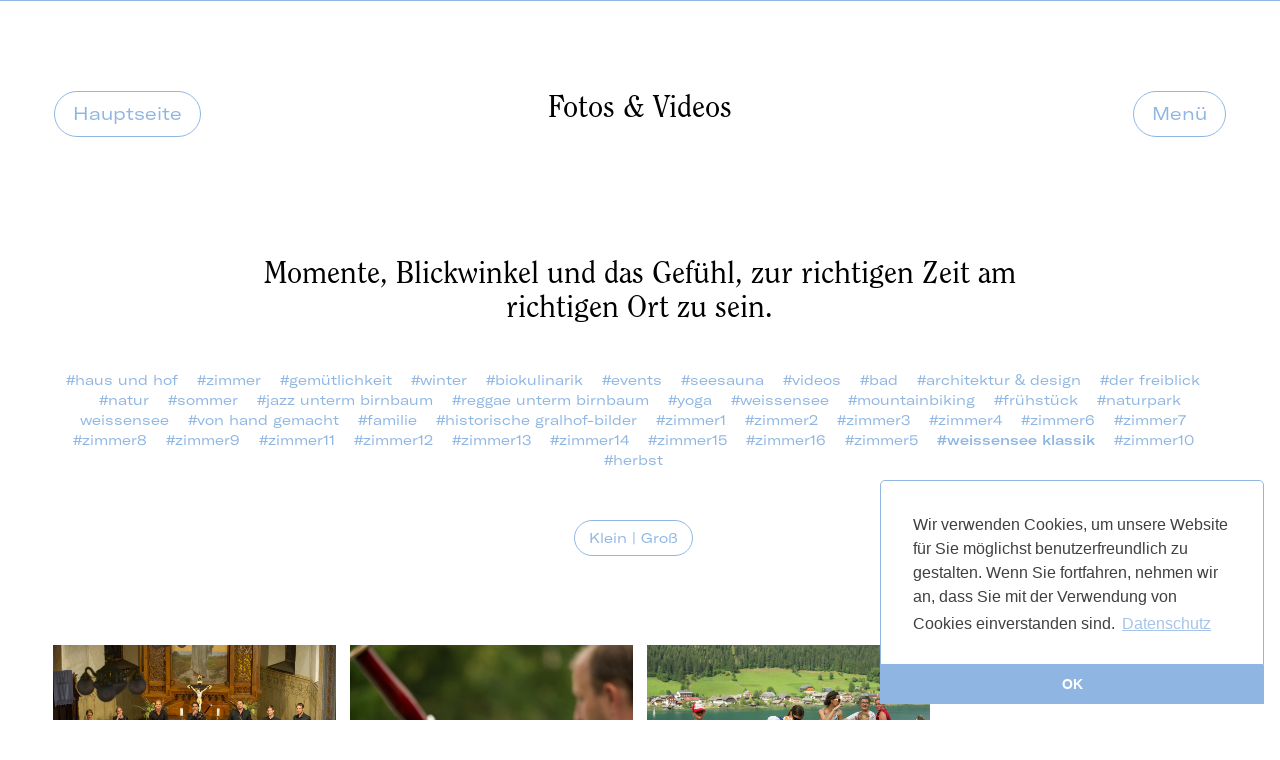

--- FILE ---
content_type: text/html; charset=UTF-8
request_url: https://gralhof.at/weissensee-klassik
body_size: 8141
content:
<!DOCTYPE html>
<html lang="de" class="  warmgreen">
	<head>
		<!-- Google Tag Manager -->
		<script>
			(function (w, d, s, l, i) {
w[l] = w[l] || [];
w[l].push({'gtm.start': new Date().getTime(), event: 'gtm.js'});
var f = d.getElementsByTagName(s)[0],
j = d.createElement(s),
dl = l != 'dataLayer' ? '&l=' + l : '';
j.async = true;
j.src = 'https://www.googletagmanager.com/gtm.js?id=' + i + dl;
f.parentNode.insertBefore(j, f);
})(window, document, 'script', 'dataLayer', 'GTM-MH5DGJ83');
		</script>
		<!-- End Google Tag Manager -->


		<meta http-equiv="X-UA-Compatible" content="IE=edge"/>
		<meta charset="utf-8"/>
		<meta name="viewport" content="width=device-width, initial-scale=1.0, viewport-fit=cover"/>

		<link rel="apple-touch-icon" sizes="180x180" href="/assets/img/fav/apple-touch-icon.png?v=wAXemeOq28">
		<link rel="icon" type="image/png" sizes="32x32" href="/assets/img/fav/favicon-32x32.png?v=wAXemeOq28">
		<link rel="icon" type="image/png" sizes="16x16" href="/assets/img/fav/favicon-16x16.png?v=wAXemeOq28">
		<link rel="manifest" href="/assets/img/fav/site.webmanifest?v=wAXemeOq28">
		<link rel="mask-icon" href="/assets/img/fav/safari-pinned-tab.svg?v=wAXemeOq28" color="#5bbad5">
		<link rel="shortcut icon" href="/assets/img/fav/favicon.ico?v=wAXemeOq28">
		<meta name="apple-mobile-web-app-title" content="Gralhof">
		<meta name="application-name" content="Gralhof">
		<meta name="msapplication-TileColor" content="#ffffff">
		<meta name="msapplication-config" content="/assets/img/fav/browserconfig.xml?v=wAXemeOq28">
		<meta name="theme-color" content="#ffffff">
		<script>
			(function (i, s, o, g, r, a, m) {
i['AdditiveTRObject'] = r;
i[r] = i[r] || function () {
(i[r].q = i[r].q || []).push(arguments)
},
i[r].l = 1 * new Date();
a = s.createElement(o),
m = s.getElementsByTagName(o)[0];
a.async = 1;
a.src = g;
m.parentNode.insertBefore(a, m)
})(window, document, 'script', 'https://tr.additive-apps.cloud/main.js', 'ddtv');
ddtv('init', '6a2791595', '.gralhof.at', {version: '2.0'});
ddtv('send', 'pageview');
		</script>


		<link
			rel="stylesheet"
			type="text/css"
			href="//cdnjs.cloudflare.com/ajax/libs/cookieconsent2/3.1.0/cookieconsent.min.css"/>
		<script src="//cdnjs.cloudflare.com/ajax/libs/cookieconsent2/3.1.0/cookieconsent.min.js"></script>
		<script>
			window.addEventListener("load", function () {
window.cookieconsent.initialise({
"palette": {
"popup": {
"background": "#efefef",
"text": "#404040"
},
"button": {
"background": "#8ec760",
"text": "#ffffff"
}
},
"theme": "edgeless",
"position": "bottom-right",
"content": {
"message": "Wir verwenden Cookies, um unsere Website für Sie möglichst benutzerfreundlich zu gestalten. Wenn Sie fortfahren, nehmen " +
"wir an, dass Sie mit der Verwendung von Cookies einverstanden sind.",
"dismiss": "OK",
"link": "Datenschutz",
"href": "https://gralhof.at/datenschutz"
}
})
});
		</script>

		<script
			src="https://cdnjs.cloudflare.com/ajax/libs/jquery/3.7.1/jquery.min.js"
			integrity="sha512-v2CJ7UaYy4JwqLDIrZUI/4hqeoQieOmAZNXBeQyjo21dadnwR+8ZaIJVT8EE2iyI61OV8e6M8PP2/4hpQINQ/g=="
			crossorigin="anonymous"
			referrerpolicy="no-referrer"></script>
		<script
			src="https://cdnjs.cloudflare.com/ajax/libs/jquery-easing/1.4.1/jquery.easing.min.js"
			integrity="sha512-0QbL0ph8Tc8g5bLhfVzSqxe9GERORsKhIn1IrpxDAgUsbBGz/V7iSav2zzW325XGd1OMLdL4UiqRJj702IeqnQ=="
			crossorigin="anonymous"
			referrerpolicy="no-referrer"></script>

		<script src="https://cdn.bnamic.com/newsletter-subscription.js" id="bn-newsletter-subscription-js" defer data-lang="de" data-tenant="admin" data-widget-id="351"></script>

		<style>@charset "UTF-8";@import url(//hello.myfonts.net/count/38e3a2);*,:after,:before{-webkit-box-sizing:border-box;box-sizing:border-box;border-width:0;border-style:solid;border-color:#e5e7eb}*{--tw-ring-inset:var(--tw-empty,);--tw-ring-offset-width:0px;--tw-ring-offset-color:#fff;--tw-ring-color:rgba(59, 130, 246, .5);--tw-ring-offset-shadow:0 0 #0000;--tw-ring-shadow:0 0 #0000;--tw-shadow:0 0 #0000}:root{-moz-tab-size:4;-o-tab-size:4;tab-size:4}:-moz-focusring{outline:ButtonText dotted 1px}:-moz-ui-invalid{box-shadow:none}::moz-focus-inner{border-style:none;padding:0}::-webkit-inner-spin-button,::-webkit-outer-spin-button{height:auto}::-webkit-search-decoration{-webkit-appearance:none}::-webkit-file-upload-button{-webkit-appearance:button;font:inherit}a{color:inherit;text-decoration:inherit}body{margin:0;font-family:inherit;line-height:inherit}html{-webkit-text-size-adjust:100%;font-family:ui-sans-serif,system-ui,-apple-system,BlinkMacSystemFont,Segoe UI,Roboto,Helvetica Neue,Arial,Noto Sans,sans-serif,"Apple Color Emoji","Segoe UI Emoji",Segoe UI Symbol,"Noto Color Emoji";line-height:1.5}h2,p{margin:0}h2{font-size:inherit;font-weight:inherit}img{border-style:solid;max-width:100%;height:auto}img{display:block;vertical-align:middle}a,body,h2,p{margin:0;padding:0}img,picture,section{display:block}html{background:#fff;color:#000;-webkit-text-size-adjust:100%;-ms-text-size-adjust:100%;font-size:62.5%}html{font-family:sans-serif}body{margin:0;text-rendering:optimizeLegibility;color:#000}a{background:0 0;text-decoration:none}img{border:0;width:100%;height:auto}@font-face{font-family:ClearfaceITCPro-Regular;src:url(/dist/assets/38E3A2_0_0-aYIxpmd9.eot);src:url(/dist/assets/38E3A2_0_0-aYIxpmd9.eot?#iefix) format("embedded-opentype"),url(/dist/assets/38E3A2_0_0-CEPvu4i_.woff2) format("woff2"),url(/dist/assets/38E3A2_0_0-BO9Ha5tE.woff) format("woff"),url(/dist/assets/38E3A2_0_0-D4mzFWep.ttf) format("truetype")}@font-face{font-family:GT-America-Medium;src:url(/dist/assets/GT-America-Extended-Medium-f3NmKiOD.eot);src:url(/src/assets/fonts/GT-America-Extended-Medium?#iefix) format("embedded-opentype"),url(/dist/assets/GT-America-Extended-Medium-BaMc51qR.woff2) format("woff2"),url(/dist/assets/GT-America-Extended-Medium-By5tyOL5.woff) format("woff"),url(/dist/assets/GT-America-Extended-Medium-C3xc3Qr3.ttf) format("truetype")}@font-face{font-family:GT-America-Regular;src:url(/dist/assets/GT-America-Extended-Regular-Ds8aeSVk.eot);src:url(/src/assets/fonts/GT-America-Extended-Regular?#iefix) format("embedded-opentype"),url(/dist/assets/GT-America-Extended-Regular-C1vQavSz.woff2) format("woff2"),url(/dist/assets/GT-America-Extended-Regular-C-EXbSgO.woff) format("woff"),url(/dist/assets/GT-America-Extended-Regular-k14pDU_b.ttf) format("truetype")}h2{font-weight:400;display:block}.section-header{text-align:center;margin-bottom:38px}.section-header h2{font-size:30px;line-height:42px;font-family:ClearfaceITCPro-Regular}@media (min-width:1024px){.section-header h2{font-size:42px;line-height:50px}}.cat-intro-text p,.main-detail h2{font-size:22px;line-height:26px;font-family:ClearfaceITCPro-Regular}.c-btn{font-family:GT-America-Regular;font-size:14px;line-height:20px}@media (min-width:1024px){.cat-intro-text p,.main-detail h2{font-size:30px;line-height:34px}.c-btn{font-size:18px;line-height:26px}}.button-small,.m-filter p{font-family:GT-America-Regular;font-size:11px;line-height:17px}.c-btnContainer a,.m-filter a{text-decoration:none}.m-filter a.active{text-decoration:none;font-family:GT-America-Medium;font-size:11px;line-height:17px}.m-filter{text-align:center}.o-wrapper{position:relative;max-width:91.6%;margin-left:auto;margin-right:auto;width:91.6%;max-width:1400px}.o-wrapper:after{content:"";display:table;clear:both;content:" ";display:block}*{box-sizing:border-box;-webkit-font-smoothing:antialiased;-moz-osx-font-smoothing:grayscale;backface-visibility:hidden}@media (min-width:1024px){.button-small,.m-filter p{font-size:14px;line-height:20px}.m-filter a.active{font-size:14px;line-height:20px}html{opacity:1}}body,html{height:100%}.ajax{overflow:hidden;position:relative;min-height:100vh}.output{display:none;position:fixed;top:10px;left:10px;z-index:99999999999;font-size:16px;background-color:#000;color:#fff;padding:4px;border-radius:5px;box-shadow:0 0 5px 5px rgba(0,0,0,.4);opacity:.8}.output:before{position:static;content:"phone (0 - 767):"}@media (min-width:768px){.output{background-color:red}.output:before{content:"tablet hoch (768 - 1023):"}}@media (min-width:1024px){.output{background-color:#00f}.output:before{content:"tablet quer (1024 - 1249):"}}.masonry:after{content:"";display:table;clear:both}.masonry .gutter-sizer{width:1.4084507042%}.masonry .grid-item{width:49.2957746479%;margin-bottom:1.4084507042%}.masonry .image-wrapper{height:0}.masonry .image-wrapper img{opacity:0;transform:scale(1.01)}.toggleButtonContainer{padding-top:50px;display:none}@media (min-width:768px){.masonry .grid-item{width:32.3943661972%}.toggleButtonContainer{display:block}}.mobileNavTrigger{position:fixed;width:30px;height:30px;z-index:100;border-radius:50%;top:30px;right:4.2%;display:flex;flex-direction:column;align-items:center;justify-content:center}.mobileNavTrigger span{background-color:#fff;display:block;width:18px;height:1px;margin-bottom:4px}.mobileNavTrigger span:first-child{margin-top:3px}section{padding-top:38px;padding-bottom:95px}section:after{content:"";display:table;clear:both}section.main{padding-top:57px;padding-bottom:95px}@media (min-width:768px){.mobileNavTrigger{display:none}section{padding-top:48px;padding-bottom:120px}section.main{padding-top:72px;padding-bottom:120px}}@media (min-width:1024px){section{padding-top:56px;padding-bottom:140px}section.main{padding-top:84px;padding-bottom:140px}}section.main .section-header{display:flex;justify-content:space-between}section.main .section-header .c-btn{display:block}section.main .section-header .c-btn.c-btn-nav{display:none}section.main-detail{padding-bottom:38px}@media (min-width:768px){section.main .section-header .c-btn{display:block}section.main .section-header .c-btn.c-btn-nav{display:block}section.main-detail{padding-bottom:48px}.section-header{margin-bottom:48px}}@media (min-width:1024px){section.main-detail{padding-bottom:56px}.section-header{margin-bottom:56px}}section.main-detail .section-header{display:none}.cat-intro-text:after{content:"";display:table;clear:both}.cat-intro-text p{text-align:center}section.filter-section{padding-bottom:57px;padding-top:28.5px}@media (min-width:768px){section.main-detail .section-header{display:flex}.cat-intro-text .txt{margin-left:16.9014084507%;width:66.1971830986%;float:left;margin-right:1.4084507042%}section.filter-section{padding-bottom:72px;padding-top:36px}}@media (min-width:1024px){section.filter-section{padding-bottom:84px;padding-top:42px}}.m-filter a{margin-right:1em}.catNav .c-btnContainer,.catNav h2{width:33.33%}.catNav .firstBtn{justify-content:flex-start}.catNav .lastBtn{justify-content:flex-end}html .ajax .c-btn{display:inline-block;padding:.5em 1em;border-radius:30px;text-align:center;background-color:#fff}.c-btnContainer{display:flex;align-items:center;justify-content:center}html.warmgreen .c-btn{border:1px solid #18855b}html.warmgreen section.main{border-top:1px solid #18855b}html.warmgreen .c-btn,html.warmgreen .m-filter a.active,html.warmgreen a{color:#18855b}html.warmgreen .image-wrapper,html.warmgreen .mobileNavTrigger{background-color:#18855b}:root{--swiper-theme-color:#007aff}:host{position:relative;display:block;margin-left:auto;margin-right:auto;z-index:1}:root{--swiper-navigation-size:44px}</style>
		<script type="module">!function(){const e=document.createElement("link").relList;if(!(e&&e.supports&&e.supports("modulepreload"))){for(const e of document.querySelectorAll('link[rel="modulepreload"]'))r(e);new MutationObserver((e=>{for(const o of e)if("childList"===o.type)for(const e of o.addedNodes)if("LINK"===e.tagName&&"modulepreload"===e.rel)r(e);else if(e.querySelectorAll)for(const o of e.querySelectorAll("link[rel=modulepreload]"))r(o)})).observe(document,{childList:!0,subtree:!0})}function r(e){if(e.ep)return;e.ep=!0;const r=function(e){const r={};return e.integrity&&(r.integrity=e.integrity),e.referrerpolicy&&(r.referrerPolicy=e.referrerpolicy),"use-credentials"===e.crossorigin?r.credentials="include":"anonymous"===e.crossorigin?r.credentials="omit":r.credentials="same-origin",r}(e);fetch(e.href,r)}}();</script>
<script>!function(){var e=document.createElement("script");if(!("noModule"in e)&&"onbeforeload"in e){var t=!1;document.addEventListener("beforeload",(function(n){if(n.target===e)t=!0;else if(!n.target.hasAttribute("nomodule")||!t)return;n.preventDefault()}),!0),e.type="module",e.src=".",document.head.appendChild(e),e.remove()}}();</script>
<script src="https://gralhof.at/dist/assets/polyfills-legacy-CSehvYbf.js" nomodule onload="e=new CustomEvent(&#039;vite-script-loaded&#039;, {detail:{path: &#039;vite/legacy-polyfills-legacy&#039;}});document.dispatchEvent(e);"></script>
<script type="module" src="https://gralhof.at/dist/assets/app-CW7aXAFv.js" crossorigin onload="e=new CustomEvent(&#039;vite-script-loaded&#039;, {detail:{path: &#039;src/ts/app.ts&#039;}});document.dispatchEvent(e);"></script>
<link href="https://gralhof.at/dist/assets/app-CcMdDae1.css" rel="stylesheet" media="print" onload="this.media=&#039;all&#039;">
<script src="https://gralhof.at/dist/assets/app-legacy-CMiE_eZR.js" nomodule onload="e=new CustomEvent(&#039;vite-script-loaded&#039;, {detail:{path: &#039;src/ts/app-legacy.ts&#039;}});document.dispatchEvent(e);"></script>
	<title>Weissensee Klassik | Gralhof</title>
<script>!function(f,b,e,v,n,t,s){if(f.fbq)return;n=f.fbq=function(){n.callMethod?
n.callMethod.apply(n,arguments):n.queue.push(arguments)};if(!f._fbq)f._fbq=n;
n.push=n;n.loaded=!0;n.version='2.0';n.queue=[];t=b.createElement(e);t.async=!0;
t.src=v;s=b.getElementsByTagName(e)[0];s.parentNode.insertBefore(t,s)}(window,
document,'script','https://connect.facebook.net/en_US/fbevents.js');
fbq('init', '701268717008477');
fbq('track', 'PageView');
</script><meta name="generator" content="SEOmatic">
<meta name="keywords" content="BIO-Hotel, Gralhof, Weissensee, Urlaub, Kärnten, Erholung, Badesee, Österreich, See, Sauna, Abkühlung, Sommer, Winter, Eislaufen, Wandern, Mountainbiking, Alpen, Berge, Schwimmen, Urlaub in Österreich, Biohotel, Biohotel in Österreich, Nachhaltig urlauben, Smallhotel, Sauna am See">
<meta name="description" content="16 Zimmer – und jedes davon ein modernes Refugium innerhalb alter Mauern. Urlaub verändert den Menschen, warum auch nicht Welt? Nachhaltig urlauben im…">
<meta name="referrer" content="no-referrer-when-downgrade">
<meta name="robots" content="all">
<meta content="https://www.facebook.com/Gralhof-Das-Biohotel-am-Weissensee-260897109042/" property="fb:profile_id">
<meta content="de" property="og:locale">
<meta content="en" property="og:locale:alternate">
<meta content="Gralhof" property="og:site_name">
<meta content="website" property="og:type">
<meta content="https://gralhof.at/weissensee-klassik" property="og:url">
<meta content="Weissensee Klassik" property="og:title">
<meta content="16 Zimmer – und jedes davon ein modernes Refugium innerhalb alter Mauern. Urlaub verändert den Menschen, warum auch nicht Welt? Nachhaltig urlauben im…" property="og:description">
<meta content="https://gralhof.at/mediapool/Natur-und-See/_1200x630_crop_center-center_82_none_ns/LUMI7925.jpg?mtime=1578680055" property="og:image">
<meta content="1200" property="og:image:width">
<meta content="630" property="og:image:height">
<meta content="Der Gralhof und der Weissensee" property="og:image:alt">
<meta name="twitter:card" content="summary_large_image">
<meta name="twitter:creator" content="@">
<meta name="twitter:title" content="Weissensee Klassik">
<meta name="twitter:description" content="16 Zimmer – und jedes davon ein modernes Refugium innerhalb alter Mauern. Urlaub verändert den Menschen, warum auch nicht Welt? Nachhaltig urlauben im…">
<meta name="twitter:image" content="https://gralhof.at/mediapool/Natur-und-See/_1200x630_crop_center-center_82_none_ns/LUMI7925.jpg?mtime=1578680055">
<meta name="twitter:image:width" content="1200">
<meta name="twitter:image:height" content="630">
<meta name="twitter:image:alt" content="Der Gralhof und der Weissensee">
<link href="https://gralhof.at/weissensee-klassik" rel="canonical">
<link href="https://gralhof.at/" rel="home">
<link type="text/plain" href="https://gralhof.at/humans.txt" rel="author">
<link href="https://gralhof.at/en/weissensee-klassik" rel="alternate" hreflang="en">
<link href="https://gralhof.at/weissensee-klassik" rel="alternate" hreflang="x-default">
<link href="https://gralhof.at/weissensee-klassik" rel="alternate" hreflang="de"></head>
	<body><noscript><img height="1" width="1" style="display:none"
src="https://www.facebook.com/tr?id=701268717008477&ev=PageView&noscript=1" /></noscript>

		<!-- Google Tag Manager (noscript) -->
		<noscript>
			<iframe
				src="https://www.googletagmanager.com/ns.html?id=GTM-MH5DGJ83"
				height="0"
				width="0"
				style="display:none;visibility:hidden"></iframe>
		</noscript>
		<!-- End Google Tag Manager (noscript) -->

		<div class="output">
			<span class="pixel"></span>
		</div>
		<div class="ajax">
			<div class="mobileNavTrigger">
				<span></span>
				<span></span>
				<span></span>
			</div>
			<div class="mobileNavContainer">
	<div class="o-wrapper">
		<div class="toolbar">
			<div class="c-btnContainer">
									<a class="c-btn" href="#">schließen</a>
							</div>
		</div>
		<div class="mobileNavContainerFlexBox">
			<section class="m-intro vLine">
				<div class="col-left">
					<p>Die Herzen<br />
im Himmel, die<br />
Wurzeln im Boden.</p>
				</div>
				<div class="col-right">
					<nav>
	<ul>
		<li>
							<a href="/">Home</a>
					</li>
		<li>
							<a href="/#fotos" data-id="#fotos">Fotos &amp; Videos</a>
					</li>
		<li>
							<a href="/#ueber" data-id="#ueber">Über den Gralhof</a>
					</li>
		<li>
							<a href="/#bio" data-id="#bio">Bio &amp; Nachhaltigkeit</a>
					</li>
		<li>
							<a href="/#zimmer" data-id="#zimmer">Zimmer &amp; Preise</a>
					</li>
		<li>
							<a href="/#kultur" data-id="#kultur">Kultur &amp; Workshops</a>
					</li>
		<li>
							<a href="/#kontakt" data-id="#kontakt">Kontakt</a>
					</li>
		<li>
							<a href="https://presse.gralhof.at" target="_blank" data-linktyp="extern">Presse</a>
					</li>
		<li>
							<a href="https://s5.hotellogin.cloud/customer/gralhof/voucher.php?" target="_blank" data-linktyp="extern">Gutscheine</a>
					</li>

	</ul>
	<ul>
		<li>
			<a href="/"  class="lang-active" >De</a>
			<a href="/en" >En</a>
		</li>
		<li>
			<a href="https://gralhof.at/impressum">Impressum</a>
		</li>
		<li>
			<a href="https://gralhof.at/datenschutz">Datenschutz</a>
		</li>
	</ul>
</nav>
				</div>
			</section>
		</div>
	</div>
</div>
			



                        <section class="main main-detail catNav">
        <div class="o-wrapper">
            <div class="section-header">
                <div class="c-btnContainer firstBtn">
                    <a class="c-btn" href="/#fotos">Hauptseite</a>
                </div>
                <h2>Fotos & Videos</h2>
                <div class="c-btnContainer lastBtn">
                                        <a class="c-btn c-btn-nav" href="/#fotos">Menü</a>
                </div>
            </div>
        </div>

    </section>
    <div class="cat-intro-text">
        <div class="o-wrapper">
            <div class="txt">
                                    <p>Momente, Blickwinkel und das Gefühl, zur richtigen Zeit am richtigen Ort zu sein.</p>
            </div>
        </div>
    </div>

    <section class="filter-section">

        <div class="m-filter">
            <div class="o-wrapper">
                <p>
                                        <a href="https://gralhof.at/bilder-vom-gralhof" >#haus und hof</a>
                                        <a href="https://gralhof.at/zimmer-bilder" >#zimmer</a>
                                        <a href="https://gralhof.at/gemütlichkeit-bilder" >#gemütlichkeit</a>
                                        <a href="https://gralhof.at/winter-images" >#winter</a>
                                        <a href="https://gralhof.at/biokulinarik-bilder" >#biokulinarik</a>
                                        <a href="https://gralhof.at/event-bilder" >#events</a>
                                        <a href="https://gralhof.at/seesauna-bilder" >#seesauna</a>
                                        <a href="https://gralhof.at/videos" >#videos</a>
                                        <a href="https://gralhof.at/badezimmer-bilder" >#bad</a>
                                        <a href="https://gralhof.at/architektur-und-design-bilder" >#architektur &amp; design</a>
                                        <a href="https://gralhof.at/freiblick-bilder" >#der freiblick</a>
                                        <a href="https://gralhof.at/natur-bilder" >#natur</a>
                                        <a href="https://gralhof.at/sommer-bilder" >#sommer</a>
                                        <a href="https://gralhof.at/jazz-unterm-birnbaum-bilder" >#jazz unterm birnbaum</a>
                                        <a href="https://gralhof.at/reggae-unterm-birnbaum-bilder" >#reggae unterm birnbaum</a>
                                        <a href="https://gralhof.at/yoga-bilder" >#yoga</a>
                                        <a href="https://gralhof.at/weissensee-bilder" >#weissensee</a>
                                        <a href="https://gralhof.at/mountainbiking-bilder" >#mountainbiking</a>
                                        <a href="https://gralhof.at/frühstück-bilder" >#frühstück</a>
                                        <a href="https://gralhof.at/weissensee-naturpark-bilder" >#naturpark weissensee</a>
                                        <a href="https://gralhof.at/handgemacht-am-gralhof-bilder" >#von hand gemacht</a>
                                        <a href="https://gralhof.at/familie-knaller-bilder" >#familie</a>
                                        <a href="https://gralhof.at/historische-gralhof-bilder" >#historische gralhof-bilder</a>
                                        <a href="https://gralhof.at/zimmer1" >#zimmer1</a>
                                        <a href="https://gralhof.at/zimmer2" >#zimmer2</a>
                                        <a href="https://gralhof.at/zimmer3" >#zimmer3</a>
                                        <a href="https://gralhof.at/zimmer4" >#zimmer4</a>
                                        <a href="https://gralhof.at/zimmer6" >#zimmer6</a>
                                        <a href="https://gralhof.at/zimmer7" >#zimmer7</a>
                                        <a href="https://gralhof.at/zimmer8" >#zimmer8</a>
                                        <a href="https://gralhof.at/zimmer9" >#zimmer9</a>
                                        <a href="https://gralhof.at/zimmer11" >#zimmer11</a>
                                        <a href="https://gralhof.at/zimmer12" >#zimmer12</a>
                                        <a href="https://gralhof.at/zimmer13" >#zimmer13</a>
                                        <a href="https://gralhof.at/zimmer14" >#zimmer14</a>
                                        <a href="https://gralhof.at/zimmer15" >#zimmer15</a>
                                        <a href="https://gralhof.at/zimmer16" >#zimmer16</a>
                                        <a href="https://gralhof.at/zimmer5" >#zimmer5</a>
                                        <a href="https://gralhof.at/weissensee-klassik"  class="active" >#weissensee klassik</a>
                                        <a href="https://gralhof.at/zimmer10" >#zimmer10</a>
                                        <a href="https://gralhof.at/herbst-bilder" >#herbst</a>
                                    </p>
                <p class="toggleButtonContainer"> <a href="#" class="c-btn btn-show-large button-small"><span class="active">Klein</span> | <span>Groß</span></a></p>
            </div>
        </div>
    </section>


<div class="o-wrapper">



    <div class="masonry" >
        <div class="gutter-sizer"></div>
                    <div class="grid-item" data-index="1">
                                <div class="image-wrapper" style="padding-bottom:66.5625%;">
                    <picture>
                        <source data-srcset="https://gralhof.at/mediapool/Event/WSKF_Kirche_DQ-4.jpg" media="(min-width: 1400px)">
                                                <source data-srcset="https://gralhof.at/mediapool/Event/_large/WSKF_Kirche_DQ-4.jpg" media="(min-width: 1200px)">
                                                <source data-srcset="https://gralhof.at/mediapool/Event/_medium/WSKF_Kirche_DQ-4.jpg" media="(min-width: 800px)">
                                                <img data-src="https://gralhof.at/mediapool/Event/_small/WSKF_Kirche_DQ-4.jpg" alt="" class="lazyload">
                                            </picture>

                </div>
                            </div>
                    <div class="grid-item" data-index="2">
                                <div class="image-wrapper" style="padding-bottom:100%;">
                    <picture>
                        <source data-srcset="https://gralhof.at/mediapool/Event/WSKF_Karbeval_DQ-50.jpg" media="(min-width: 1400px)">
                                                <source data-srcset="https://gralhof.at/mediapool/Event/_large/WSKF_Karbeval_DQ-50.jpg" media="(min-width: 1200px)">
                                                <source data-srcset="https://gralhof.at/mediapool/Event/_medium/WSKF_Karbeval_DQ-50.jpg" media="(min-width: 800px)">
                                                <img data-src="https://gralhof.at/mediapool/Event/_small/WSKF_Karbeval_DQ-50.jpg" alt="" class="lazyload">
                                            </picture>

                </div>
                            </div>
                    <div class="grid-item" data-index="3">
                                <div class="image-wrapper" style="padding-bottom:49.8125%;">
                    <picture>
                        <source data-srcset="https://gralhof.at/mediapool/Event/WSKF_Karbeval_DQ-49.jpg" media="(min-width: 1400px)">
                                                <source data-srcset="https://gralhof.at/mediapool/Event/_large/WSKF_Karbeval_DQ-49.jpg" media="(min-width: 1200px)">
                                                <source data-srcset="https://gralhof.at/mediapool/Event/_medium/WSKF_Karbeval_DQ-49.jpg" media="(min-width: 800px)">
                                                <img data-src="https://gralhof.at/mediapool/Event/_small/WSKF_Karbeval_DQ-49.jpg" alt="" class="lazyload">
                                            </picture>

                </div>
                            </div>
            </div>
</div>
    <section>

        <div class="m-filter m-filter-bottom">
            <div class="o-wrapper">
                <p>
                                        <a href="https://gralhof.at/bilder-vom-gralhof" >#haus und hof</a>
                                        <a href="https://gralhof.at/zimmer-bilder" >#zimmer</a>
                                        <a href="https://gralhof.at/gemütlichkeit-bilder" >#gemütlichkeit</a>
                                        <a href="https://gralhof.at/winter-images" >#winter</a>
                                        <a href="https://gralhof.at/biokulinarik-bilder" >#biokulinarik</a>
                                        <a href="https://gralhof.at/event-bilder" >#events</a>
                                        <a href="https://gralhof.at/seesauna-bilder" >#seesauna</a>
                                        <a href="https://gralhof.at/videos" >#videos</a>
                                        <a href="https://gralhof.at/badezimmer-bilder" >#bad</a>
                                        <a href="https://gralhof.at/architektur-und-design-bilder" >#architektur &amp; design</a>
                                        <a href="https://gralhof.at/freiblick-bilder" >#der freiblick</a>
                                        <a href="https://gralhof.at/natur-bilder" >#natur</a>
                                        <a href="https://gralhof.at/sommer-bilder" >#sommer</a>
                                        <a href="https://gralhof.at/jazz-unterm-birnbaum-bilder" >#jazz unterm birnbaum</a>
                                        <a href="https://gralhof.at/reggae-unterm-birnbaum-bilder" >#reggae unterm birnbaum</a>
                                        <a href="https://gralhof.at/yoga-bilder" >#yoga</a>
                                        <a href="https://gralhof.at/weissensee-bilder" >#weissensee</a>
                                        <a href="https://gralhof.at/mountainbiking-bilder" >#mountainbiking</a>
                                        <a href="https://gralhof.at/frühstück-bilder" >#frühstück</a>
                                        <a href="https://gralhof.at/weissensee-naturpark-bilder" >#naturpark weissensee</a>
                                        <a href="https://gralhof.at/handgemacht-am-gralhof-bilder" >#von hand gemacht</a>
                                        <a href="https://gralhof.at/familie-knaller-bilder" >#familie</a>
                                        <a href="https://gralhof.at/historische-gralhof-bilder" >#historische gralhof-bilder</a>
                                        <a href="https://gralhof.at/zimmer1" >#zimmer1</a>
                                        <a href="https://gralhof.at/zimmer2" >#zimmer2</a>
                                        <a href="https://gralhof.at/zimmer3" >#zimmer3</a>
                                        <a href="https://gralhof.at/zimmer4" >#zimmer4</a>
                                        <a href="https://gralhof.at/zimmer6" >#zimmer6</a>
                                        <a href="https://gralhof.at/zimmer7" >#zimmer7</a>
                                        <a href="https://gralhof.at/zimmer8" >#zimmer8</a>
                                        <a href="https://gralhof.at/zimmer9" >#zimmer9</a>
                                        <a href="https://gralhof.at/zimmer11" >#zimmer11</a>
                                        <a href="https://gralhof.at/zimmer12" >#zimmer12</a>
                                        <a href="https://gralhof.at/zimmer13" >#zimmer13</a>
                                        <a href="https://gralhof.at/zimmer14" >#zimmer14</a>
                                        <a href="https://gralhof.at/zimmer15" >#zimmer15</a>
                                        <a href="https://gralhof.at/zimmer16" >#zimmer16</a>
                                        <a href="https://gralhof.at/zimmer5" >#zimmer5</a>
                                        <a href="https://gralhof.at/weissensee-klassik"  class="active" >#weissensee klassik</a>
                                        <a href="https://gralhof.at/zimmer10" >#zimmer10</a>
                                        <a href="https://gralhof.at/herbst-bilder" >#herbst</a>
                                    </p>
                <!--p class="toggleButtonContainer"> <a href="#" class=" btn-show-large">[Klein/Groß]</a></p-->
            </div>
        </div>
    </section>

							<!--div class="scrollToTop"> <img src="/assets/img/arrow-down.png" alt=""> </div-->
<footer id="footer">
    <div class="footer">

        <div class="o-wrapper">
            <div class="flex-box">

                <div class="logo">
                    <a href="/"><img src="/assets/img/logo-gralhof.svg" alt=""></a>
                </div>

                <div class="text">
                    <p>Bio-Hotel Gralhof Neusach 7<br />9762 Weissensee<br />Tel. +43 4713 /2213<br />info@gralhof.at<br /><br />ATU 66 130 411<br />IBAN AT69 39561 0000 830 8371</p>
<h2><br /></h2>
<p><a href="https://gralhof.at/impressum">Impressum</a> | <a href="https://gralhof.at/datenschutz">Datenschutz</a></p>

                </div>

                <div class="partner">
                                                            <div class="block">


                                        <a href="https://www.a-list.at/oesterreich.html" target="_blank">
                    <img src="https://gralhof.at/media/partner-a-list.png" alt="A List Logo Weiss">
                    </a>
                    </div>
                                        <div class="block">


                                        <a href="https://kwf.at" target="_blank">
                    <img src="https://gralhof.at/media/Partner-kwf.svg" alt="Partner-kwf">
                    </a>
                    </div>
                                        <div class="block">


                                        <a href="https://at.gaultmillau.com/search/restaurant?go=1&amp;keyword=gralhof" target="_blank">
                    <img src="https://gralhof.at/media/GM-Logo_white_freigestellt.png" alt="GM Logo white freigestellt">
                    </a>
                    </div>
                                    </div>
            </div>
        </div>
    </div>
</footer>
					</div>
		<script type="text/javascript">
			window.csrfTokenName = "CRAFT_CSRF_TOKEN";
window.csrfTokenValue = "yYITmUQOixsvQcQjSQECfRUyMsEraTXkV7M1Mq9LnBEg66GRZ4Hs9ZzDYeELfdJiXTmxfC1Mbyx2Q0iMfih-gB7kRWvmfNF6TY2Q5SnimoY=";
		</script>
	<script type="application/ld+json">{"@context":"https://schema.org","@graph":[{"@type":"WebPage","author":{"@id":"https://gralhof.at#identity"},"copyrightHolder":{"@id":"https://gralhof.at#identity"},"copyrightYear":"2019","creator":{"@id":"#creator"},"dateCreated":"2019-05-29T10:38:37+02:00","dateModified":"2019-05-29T10:38:37+02:00","datePublished":"2019-05-29T10:38:37+02:00","description":"16 Zimmer – und jedes davon ein modernes Refugium innerhalb alter Mauern. Urlaub verändert den Menschen, warum auch nicht Welt? Nachhaltig urlauben im Naturpark Weissensee.","headline":"Weissensee Klassik","image":{"@type":"ImageObject","url":"https://gralhof.at/mediapool/Natur-und-See/_1200x630_crop_center-center_82_none_ns/LUMI7925.jpg?mtime=1578680055"},"inLanguage":"de","mainEntityOfPage":"https://gralhof.at/weissensee-klassik","name":"Weissensee Klassik","publisher":{"@id":"#creator"},"url":"https://gralhof.at/weissensee-klassik"},{"@id":"https://gralhof.at#identity","@type":"LocalBusiness","address":{"@type":"PostalAddress","addressCountry":"Austria","addressLocality":"Weissensee","addressRegion":"Kärnten","postalCode":"9762","streetAddress":"Neusach 7"},"alternateName":"BIO-Hotel Gralhof, Familie Knaller","description":"16 Zimmer – und jedes davon ein modernes Refugium innerhalb alter Mauern. Das BIO-Hotel Gralhof am Weissensee verbindet Nachhaltigkeit mit echter Erholung.","email":"info@gralhof.at","name":"BIO-Hotel Gralhof","priceRange":"$","telephone":"+43 4713 2213","url":"https://gralhof.at"},{"@id":"#creator","@type":"Organization"},{"@type":"BreadcrumbList","description":"Breadcrumbs list","itemListElement":[{"@type":"ListItem","item":"https://gralhof.at/","name":"Home","position":1},{"@type":"ListItem","item":"https://gralhof.at/weissensee-klassik","name":"Weissensee Klassik","position":2}],"name":"Breadcrumbs"}]}</script></body>
</html>


--- FILE ---
content_type: text/html; charset=UTF-8
request_url: https://admin.ehotelier.it/bnlocalproxy.php?path=services%2Fhoteldata%2Fde&jsonheader=1&hotel_ids=7057&portal_id=0&fields[segments]=null
body_size: 100
content:
{"error":"The Hotel (7057) is not in allowed to access this service."}

--- FILE ---
content_type: text/css
request_url: https://gralhof.at/dist/assets/app-CcMdDae1.css
body_size: 27996
content:
@charset "UTF-8";@import"//hello.myfonts.net/count/38e3a2";*,:before,:after{-webkit-box-sizing:border-box;box-sizing:border-box;border-width:0;border-style:solid;border-color:#e5e7eb}*{--tw-ring-inset: var(--tw-empty, );--tw-ring-offset-width: 0px;--tw-ring-offset-color: #fff;--tw-ring-color: rgba(59, 130, 246, .5);--tw-ring-offset-shadow: 0 0 #0000;--tw-ring-shadow: 0 0 #0000;--tw-shadow: 0 0 #0000}:root{-moz-tab-size:4;-o-tab-size:4;tab-size:4}:-moz-focusring{outline:1px dotted ButtonText}:-moz-ui-invalid{box-shadow:none}::moz-focus-inner{border-style:none;padding:0}::-webkit-inner-spin-button,::-webkit-outer-spin-button{height:auto}::-webkit-search-decoration{-webkit-appearance:none}::-webkit-file-upload-button{-webkit-appearance:button;font:inherit}[type=search]{-webkit-appearance:textfield;outline-offset:-2px}abbr[title]{-webkit-text-decoration:underline dotted;text-decoration:underline dotted}a{color:inherit;text-decoration:inherit}body{margin:0;font-family:inherit;line-height:inherit}code{font-size:1em;font-family:ui-monospace,SFMono-Regular,Menlo,Monaco,Consolas,Liberation Mono,Courier New,monospace}html{-webkit-text-size-adjust:100%;font-family:ui-sans-serif,system-ui,-apple-system,BlinkMacSystemFont,Segoe UI,Roboto,Helvetica Neue,Arial,Noto Sans,sans-serif,"Apple Color Emoji","Segoe UI Emoji",Segoe UI Symbol,"Noto Color Emoji";line-height:1.5}h2,p,h3,h1{margin:0}h2,h3,h1{font-size:inherit;font-weight:inherit}img{border-style:solid;max-width:100%;height:auto}img,iframe{display:block;vertical-align:middle}ul{list-style:none;margin:0;padding:0}.block{display:block}.flex{display:-webkit-box;display:-ms-flexbox;display:-webkit-flex;display:flex}.grid{display:-ms-grid;display:grid}a,h1,h2,h3,h4,ol,p,ul,body{margin:0;padding:0}abbr{text-transform:uppercase}article,aside,details,figcaption,figure,picture,footer,header,hgroup,nav,img,section,summary{display:block}audio,canvas,video{display:inline-block}audio:not([controls]){display:none;height:0}[hidden],template{display:none}html{background:#fff;color:#000;-webkit-text-size-adjust:100%;-ms-text-size-adjust:100%;font-size:62.5%}html,input,select,textarea{font-family:sans-serif}body{margin:0;text-rendering:optimizeLegibility;color:#000}a{background:transparent;text-decoration:none}a:focus{outline:thin dotted}a:hover,a:active{outline:0}abbr[title]{border-bottom:1px dotted}b,strong{font-weight:700}dfn{font-style:italic}mark{background:#ff0;color:#000}code,kbd,pre,samp{font-family:monospace,serif;font-size:1em}pre{white-space:pre;white-space:pre-wrap;word-wrap:break-word}q{quotes:"“" "”" "‘" "’"}q:before,q:after{content:"";content:none}small{font-size:80%}sub,sup{font-size:75%;line-height:0;position:relative;vertical-align:baseline}sup{top:-.5em}sub{bottom:-.25em}img{border:0;width:100%;height:auto}svg:not(:root){overflow:hidden}fieldset{border:1px solid #c0c0c0;margin:0 2px;padding:.35em .625em .75em}legend{border:0;padding:0;white-space:normal}input,select,textarea{font-family:inherit;font-size:100%;margin:0;vertical-align:baseline}button,input{line-height:normal}button,select{text-transform:none}button,html input[type=button],input[type=reset],input[type=submit]{-webkit-appearance:button;cursor:pointer}button[disabled],input[disabled]{cursor:default}input[type=checkbox],input[type=radio]{box-sizing:border-box;padding:0}input[type=search]{-webkit-appearance:textfield;-moz-box-sizing:content-box;-webkit-box-sizing:content-box;box-sizing:content-box}input[type=search]::-webkit-search-cancel-button,input[type=search]::-webkit-search-decoration{-webkit-appearance:none}button::-moz-focus-inner,input::-moz-focus-inner{border:0;padding:0}textarea{overflow:auto;vertical-align:top}table{border-collapse:collapse;border-spacing:0}@font-face{font-family:ClearfaceITCPro-Regular;src:url(/dist/assets/38E3A2_0_0-aYIxpmd9.eot);src:url(/dist/assets/38E3A2_0_0-aYIxpmd9.eot?#iefix) format("embedded-opentype"),url(/dist/assets/38E3A2_0_0-CEPvu4i_.woff2) format("woff2"),url(/dist/assets/38E3A2_0_0-BO9Ha5tE.woff) format("woff"),url(/dist/assets/38E3A2_0_0-D4mzFWep.ttf) format("truetype")}@font-face{font-family:GT-America-Medium;src:url(/dist/assets/GT-America-Extended-Medium-f3NmKiOD.eot);src:url(/src/assets/fonts/GT-America-Extended-Medium?#iefix) format("embedded-opentype"),url(/dist/assets/GT-America-Extended-Medium-BaMc51qR.woff2) format("woff2"),url(/dist/assets/GT-America-Extended-Medium-By5tyOL5.woff) format("woff"),url(/dist/assets/GT-America-Extended-Medium-C3xc3Qr3.ttf) format("truetype")}@font-face{font-family:GT-America-Regular;src:url(/dist/assets/GT-America-Extended-Regular-Ds8aeSVk.eot);src:url(/src/assets/fonts/GT-America-Extended-Regular?#iefix) format("embedded-opentype"),url(/dist/assets/GT-America-Extended-Regular-C1vQavSz.woff2) format("woff2"),url(/dist/assets/GT-America-Extended-Regular-C-EXbSgO.woff) format("woff"),url(/dist/assets/GT-America-Extended-Regular-k14pDU_b.ttf) format("truetype")}h1,h2,h3,h4{font-weight:400;display:block}.section-header{text-align:center;margin-bottom:38px}.main-detail h1,.section-header h2{font-size:30px;line-height:42px;font-family:ClearfaceITCPro-Regular}@media (min-width: 1024px){.main-detail h1,.section-header h2{font-size:42px;line-height:50px}}@media (min-width: 1500px){.main-detail h1,.section-header h2{font-size:63px;line-height:75px}}.mainBio .section-header h2{color:#fff!important}.mainBio .item.textbox p{color:#fff;text-align:center}.c-CurrentTemp p .description,.cat-intro-text p,.item .text-block p,.item span.info,.item.item-room .text-block h3,.item.item-room .text-block span.headline,.m-contact h2,.m-timeline .block h2,.main-detail h2,.mainBio .item.textbox p,.mobileNavContainerFlexBox .col-left p,.textBoxBig p,.catHeadline h3{font-size:22px;line-height:26px;font-family:ClearfaceITCPro-Regular}@media (min-width: 1024px){.c-CurrentTemp p .description,.cat-intro-text p,.item .text-block p,.item span.info,.item.item-room .text-block h3,.item.item-room .text-block span.headline,.m-contact h2,.m-timeline .block h2,.main-detail h2,.mainBio .item.textbox p,.mobileNavContainerFlexBox .col-left p,.textBoxBig p,.catHeadline h3{font-size:30px;line-height:34px}}@media (min-width: 1500px){.c-CurrentTemp p .description,.cat-intro-text p,.item .text-block p,.item span.info,.item.item-room .text-block h3,.item.item-room .text-block span.headline,.m-contact h2,.m-timeline .block h2,.main-detail h2,.mainBio .item.textbox p,.mobileNavContainerFlexBox .col-left p,.textBoxBig p,.catHeadline h3{font-size:45px;line-height:51px}}.m-news-items a,.m-news-items p,.m-timeline .block p.subtitel,.main-detail .intro p,.main-detail .m-intro .col-right .item .text p.quote,.main-detail .m-intro .col-right .item .text blockquote,.main-detail .col-left .text blockquote,.mainBio .item .text-block p,.mainBio .item .text-block span.info,.item span.headline,.newsletter .mc-field-group{font-size:14px;line-height:20px;font-family:ClearfaceITCPro-Regular}@media (min-width: 1024px){.m-news-items a,.m-news-items p,.m-timeline .block p.subtitel,.main-detail .intro p,.main-detail .m-intro .col-right .item .text p.quote,.main-detail .m-intro .col-right .item .text blockquote,.main-detail .col-left .text blockquote,.mainBio .item .text-block p,.mainBio .item .text-block span.info,.item span.headline,.newsletter .mc-field-group{font-size:20px;line-height:24px}}@media (min-width: 1500px){.m-news-items a,.m-news-items p,.m-timeline .block p.subtitel,.main-detail .intro p,.main-detail .m-intro .col-right .item .text p.quote,.main-detail .m-intro .col-right .item .text blockquote,.main-detail .col-left .text blockquote,.mainBio .item .text-block p,.mainBio .item .text-block span.info,.item span.headline,.newsletter .mc-field-group{font-size:30px;line-height:36px}}.m-timeline .YearCircleBox span,.c-Webcam a,.c-btn,.item.item-room .text-block p,.m-contact p,.m-news-items a,.m-news-items h2,.m-serialNav a,.textBoxBig a,.weatherWidget p,nav ul li{font-family:GT-America-Regular;font-size:14px;line-height:20px}@media (min-width: 1024px){.m-timeline .YearCircleBox span,.c-Webcam a,.c-btn,.item.item-room .text-block p,.m-contact p,.m-news-items a,.m-news-items h2,.m-serialNav a,.textBoxBig a,.weatherWidget p,nav ul li{font-size:18px;line-height:26px}}@media (min-width: 1500px){.m-timeline .YearCircleBox span,.c-Webcam a,.c-btn,.item.item-room .text-block p,.m-contact p,.m-news-items a,.m-news-items h2,.m-serialNav a,.textBoxBig a,.weatherWidget p,nav ul li{font-size:27px;line-height:39px}}.lang-active{font-family:GT-America-Medium;font-size:14px;line-height:20px}@media (min-width: 1024px){.lang-active{font-size:18px;line-height:26px}}@media (min-width: 1500px){.lang-active{font-size:27px;line-height:39px}}.block .date p,.button-small,.item .text-block h3,.item.item-room .text-block span.zimmerInfo,.m-filter p,.m-news-items div p a,.m-news-items p.link,.main-detail .caption p,.main-detail .text p,.sliderContainer .item p,.fSwiper .item p,.swiper-pagination-fraction,.zimmerLink,a.allCategories,.displayTemp .display,footer{font-family:GT-America-Regular;font-size:11px;line-height:17px}@media (min-width: 1024px){.block .date p,.button-small,.item .text-block h3,.item.item-room .text-block span.zimmerInfo,.m-filter p,.m-news-items div p a,.m-news-items p.link,.main-detail .caption p,.main-detail .text p,.sliderContainer .item p,.fSwiper .item p,.swiper-pagination-fraction,.zimmerLink,a.allCategories,.displayTemp .display,footer{font-size:14px;line-height:20px}}@media (min-width: 1500px){.block .date p,.button-small,.item .text-block h3,.item.item-room .text-block span.zimmerInfo,.m-filter p,.m-news-items div p a,.m-news-items p.link,.main-detail .caption p,.main-detail .text p,.sliderContainer .item p,.fSwiper .item p,.swiper-pagination-fraction,.zimmerLink,a.allCategories,.displayTemp .display,footer{font-size:21px;line-height:32px}}.main-detail .text h3{font-family:GT-America-Medium;font-size:11px;line-height:17px}@media (min-width: 1024px){.main-detail .text h3{font-size:14px;line-height:20px}}@media (min-width: 1500px){.main-detail .text h3{font-size:21px;line-height:32px}}.c-Webcam a,.c-btnContainer a,.item,.m-filter a,.m-serialNav a,.main-detail .m-intro .col-left .c-btn,.sliderContainer p a,.textBoxBig a,.year-block a,nav ul li a{text-decoration:none}.m-filter a.active{text-decoration:none;font-family:GT-America-Medium;font-size:11px;line-height:17px}@media (min-width: 1024px){.m-filter a.active{font-size:14px;line-height:20px}}@media (min-width: 1500px){.m-filter a.active{font-size:21px;line-height:32px}}*,.cover .main,.cover .section-header{cursor:url(/dist/assets/standard1_64px-Dgx1c0sz.png) 0 0,pointer}.button-small.showallRooms:hover,.m-slider .sliderNav span.next:hover,.m-slider .sliderNav span.prev:hover,.mobileNavTrigger:hover,.swiper-button-next:hover,.swiper-button-prev:hover,.c-Webcam a:hover,.c-Webcam img:hover,.c-Webcam p:hover,.weatherWidget:hover,a:hover{cursor:url([data-uri]) 0 0,pointer}.button-small.showallRooms:active,.m-slider .sliderNav span.next:active,.m-slider .sliderNav span.prev:active,.mobileNavTrigger:active,.swiper-button-next:active,.swiper-button-prev:active,.c-Webcam a:active,.c-Webcam img:active,.c-Webcam p:active,.weatherWidget:active,a:active{cursor:url([data-uri]) 0 0,pointer}.newsletter .c-btn:hover{cursor:url([data-uri]) 0 0,pointer}.newsletter .c-btn:active{cursor:url([data-uri]) 0 0,pointer}.m-bildpool img:hover,.scrollInfo img:hover,.scrollToTop img:hover{cursor:url([data-uri]) 0 0,pointer}.m-bildpool img:active,.scrollInfo img:active,.scrollToTop img:active{cursor:url([data-uri]) 0 0,pointer}.scrollArea img:active,.sliderContainer:active,.sliderContainer .item:active,.sliderContainer .item img:active{cursor:url([data-uri]) 0 0,pointer!important}.scrollArea img:active,.sliderContainer:active,.sliderContainer img:active,.c-CurrentTempWidget:active,.c-CurrentTempWidget p:active,.c-CurrentTempWidget p span:active,.c-tempbar:active,.scrollInfo .icon:active{cursor:url([data-uri]) 0 0,pointer}.scrollArea img:hover,.sliderContainer:hover,.sliderContainer img:hover,.c-CurrentTempWidget:hover,.c-CurrentTempWidget p:hover,.c-CurrentTempWidget p span:hover,.c-tempbar:hover,.scrollInfo .icon:hover{cursor:url([data-uri]) 0 0,pointer}.item,.m-contact .text,.m-filter,footer .text{text-align:center}footer a,footer p{color:#fff}.mobileNavContainer .m-intro a,.mobileNavContainer .m-intro h1,.mobileNavContainer .m-intro h2,.mobileNavContainer .m-intro h3,.mobileNavContainer .m-intro p{color:#fff}.print{margin-top:50px}.print h1{font-size:40px;margin-bottom:20px}.print h2{font-size:30px;margin-bottom:10px}.print h3{font-size:20px;margin-bottom:8px}.print p,.print ul{font-size:15px;margin-bottom:12px}.print ul{list-style-type:none}.print img{width:auto;height:100px}.print iframe{width:200px;height:auto}.print .page{box-shadow:2px 2px 4px 3px #ccc;padding:35px;background-color:#f5f5f5;width:95%;max-width:1000px;margin:0 auto 100px}.print .page2{box-shadow:2px 2px 4px 3px #ccc;padding:25px;margin-bottom:50px;background-color:#fff}.print .page2:last-child{margin-bottom:0}.print .note{padding:25px;margin-bottom:50px}html .footer a{color:#fff!important}a span{pointer-events:none}html .m-grid3 .grid a,html .m-grid3-susy .susygrid .text-block,html .m-timeline .year-block h2,html .m-timeline .year-block p,html .m-news-items .grid .item p.text{color:#000!important}.main-detail .m-intro .col-right .item .text blockquote,.main-detail .col-left .text blockquote{font-style:normal;margin:0 0 15.2px}@media (min-width: 768px){.main-detail .m-intro .col-right .item .text blockquote,.main-detail .col-left .text blockquote{margin-bottom:19.2px}}@media (min-width: 1024px){.main-detail .m-intro .col-right .item .text blockquote,.main-detail .col-left .text blockquote{margin-bottom:22.4px}}@media (min-width: 1250px){.main-detail .m-intro .col-right .item .text blockquote,.main-detail .col-left .text blockquote{margin-bottom:24px}}@media (min-width: 1500px){.main-detail .m-intro .col-right .item .text blockquote,.main-detail .col-left .text blockquote{margin-bottom:24px}}.o-wrapper{position:relative;max-width:91.6%;margin-left:auto;margin-right:auto;width:91.6%;max-width:1400px}.o-wrapper:after{content:"";display:table;clear:both;content:" ";display:block}@keyframes fadeOut{0%{opacity:1;transform:translate(0)}to{opacity:0;transform:translate(0)}}@keyframes fadeIn{0%{opacity:0;transform:translate(0)}to{opacity:1;transform:translate(0)}}@keyframes fadeInSpecial{0%{opacity:0;transform:translateZ(0)}70%{opacity:0;transform:translateZ(0)}to{opacity:1;transform:translateZ(0)}}@keyframes fadeInSpecial2{0%{background:#ccc;transform:translateZ(0)}90%{background:#ccc;transform:translateZ(0)}to{background:#000;transform:translateZ(0)}}@keyframes moveToLeft{0%{transform:translateZ(0);opacity:1}to{transform:translate3d(-100%,0,0);opacity:0}}@keyframes moveToRight{0%{transform:translateZ(0);opacity:1}to{transform:translate3d(100%,0,0);opacity:0}}@keyframes moveFromLeft{0%{transform:translate(-100%);opacity:1}to{transform:translate(0);opacity:1}}@keyframes moveFromRight{0%{transform:translate(100%);opacity:0}to{transform:translate(0);opacity:1}}@keyframes spin{0%{transform:rotate(0)}to{transform:rotate(360deg)}}@keyframes pulse_animation{0%{opacity:.9}to{opacity:1}}@keyframes shiver{0%{transform:translateZ(0) rotate(0)}50%{transform:translate3d(-10px,0,0) rotate(0)}to{transform:translateZ(0) rotate(0)}}@keyframes rotate{0%{transform:rotate(360deg)}to{transform:rotate(0)}}@keyframes pulseDown{0%{transform:translateY(0)}to{transform:translateY(10px)}}[data-aos=customFadeOut].aos-animate{opacity:0;visibility:hidden}[data-aos=customEffect3UmgebungsplanHide].aos-animate{opacity:0;visibility:hidden;transform:translateY(-300px)}[data-aos=customEffect2Umgebungsplan]{opacity:0;position:fixed;visibility:hidden;top:0;left:0;z-index:0;width:100%}[data-aos=customEffect2Umgebungsplan].aos-animate{opacity:1;visibility:visible;z-index:2}[data-aos=customEffect1] .c-btnContainer:first-child{transition:all .3s ease;transform:translate(-200%);opacity:0}[data-aos=customEffect1] .c-btnContainer:last-child{transition:all .3s ease;transform:translate(200%);opacity:0}[data-aos=customEffect1].aos-animate .c-btnContainer:first-child{transform:translate(0);opacity:1}[data-aos=customEffect1].aos-animate .c-btnContainer:last-child{transform:translate(0);opacity:1}*{box-sizing:border-box;-webkit-font-smoothing:antialiased;-moz-osx-font-smoothing:grayscale;backface-visibility:hidden;-webkit-tap-highlight-color:transparent}@media (min-width: 1024px){html{opacity:1}}*:focus{outline:none}body,html{height:100%}body.no-scroll{overflow:hidden!important}.ajax{overflow:hidden;position:relative;min-height:100vh}.output{display:none;position:fixed;top:10px;left:10px;z-index:99999999999;font-size:16px;background-color:#000;color:#fff;padding:4px;border-radius:5px;box-shadow:0 0 5px 5px rgba(0,0,0,.4);opacity:.8}@media (min-width: 768px){.output{background-color:red}}@media (min-width: 1024px){.output{background-color:#00f}}@media (min-width: 1500px){.output{background-color:#006400}}.output:before{position:static;content:"phone (0 - 767):"}@media (min-width: 768px){.output:before{content:"tablet hoch (768 - 1023):"}}@media (min-width: 1024px){.output:before{content:"tablet quer (1024 - 1249):"}}@media (min-width: 1250px){.output:before{content:"desktopXL (1250 -> 1499):"}}@media (min-width: 1500px){.output:before{content:"desktopXL (1500 -> ∞):"}}.mobileNavContainer{opacity:0;transform:translate3d(0,130%,0);height:100%;width:100%;position:fixed;z-index:10000}.mobileNavContainer.show{transition:transform .25s ease;transform:translateZ(0);opacity:1}.mobileNavContainer.show .mobileNavContainerFlexBox .col-left{opacity:1}.mobileNavContainer .o-wrapper{height:100%}.mobileNavContainer .mobileNavContainerFlexBox{padding-top:70px}@media (min-width: 768px){.mobileNavContainer .mobileNavContainerFlexBox{padding-top:0;display:flex;align-items:center;height:100%}}.mobileNavContainer .mobileNavContainerFlexBox .col-left{align-self:center;text-align:center;opacity:0;transition:all .5s ease;transition-delay:.3s}.mobileNavContainer .toolbar{position:absolute;right:0;top:30px;z-index:1000}.mobileNavContainer .toolbar .c-btn{background-color:transparent;color:#fff;border-color:#fff}.mobileNavContainer .toolbar .c-btn:hover{background-color:#fff}@media (min-width: 768px){.mobileNavContainer .vLine{background-image:repeating-linear-gradient(to right,#fff,#fff 1px)!important;background-repeat:no-repeat;background-size:1px 100%;background-position:center;background-repeat:repeat-y}}.cc-message{border-bottom:none;border-radius:5px 5px 0 0;padding:2em 2em 1.5em;margin:0!important;overflow:hidden;background-color:#fff}.cc-window{background-color:transparent!important}.m-Teaser--Standard .image-wrapper img,.sliderContainer .image-wrapper img{opacity:0;transition:opacity .5s ease}.lazyloaded{opacity:1!important}.masonry:after{content:"";display:table;clear:both}.masonry .gutter-sizer{width:1.4084507042%}.masonry .grid-item{width:49.2957746479%;margin-bottom:1.4084507042%}@media (min-width: 768px){.masonry .grid-item{width:32.3943661972%}}@media (min-width: 1250px){.masonry .grid-item{width:23.9436619718%}}.masonry.showLarge .grid-item{width:49.2957746479%}@media (min-width: 768px){.masonry.showLarge .grid-item{width:49.2957746479%}}@media (min-width: 1250px){.masonry.showLarge .grid-item{width:49.2957746479%}}.masonry .image-wrapper{height:0}.masonry .image-wrapper img{opacity:0;transition:opacity .3s ease;transform:scale(1.01)}.masonry .image-wrapper img.lazyloaded{opacity:1}.toggleButtonContainer{padding-top:50px;display:none}@media (min-width: 768px){.toggleButtonContainer{display:block}}.mobileNavTrigger{position:fixed;width:30px;height:30px;z-index:100;border-radius:50%;top:30px;right:4.2%;display:flex;flex-direction:column;align-items:center;justify-content:center}.mobileNavTrigger:focus{outline:0}@media (min-width: 768px){.mobileNavTrigger{display:none}}.mobileNavTrigger span{background-color:#fff;display:block;width:18px;height:1px;margin-bottom:4px}.mobileNavTrigger span:first-child{margin-top:3px}.BN-dynform{background-color:#7fffd4}#newsletter .newsletter-thx{display:none}#newsletter.success .newsletter-thx{display:block}#newsletter.success .textBox,#newsletter.success .newsletter{display:none}@keyframes pulse{0%{transform:scale(1)}50%{transform:scale(1.03)}to{transform:scale(1)}}.voucherCTA{position:absolute;bottom:20%;right:10%;background-color:#255b37;width:100px;height:100px;border-radius:100%;z-index:1000;display:flex;justify-content:center;align-items:center;text-align:center;color:#fff!important;border:1px solid white;font-size:1.3rem;font-family:ClearfaceITCPro-Regular;opacity:0;transition:opacity .5s ease}.voucherCTA:active,.voucherCTA:focus{outline:none}.voucherCTA div{pointer-events:none}.voucherCTA.fadeIn{opacity:1}@media (min-width: 768px){.voucherCTA{font-size:1.9rem;width:150px;height:150px}}.fSwiper{position:relative;margin-bottom:57px}.fSwiper .image-wrapper{height:0}.fSwiper .swiper-wrapper{display:flex;align-items:flex-end}.fSwiper .swiper-slide{height:250px;padding-right:20px;display:flex;align-items:flex-end}@media (min-width: 768px){.fSwiper .swiper-slide{padding-right:50px;height:300px}}@media (min-width: 1500px){.fSwiper .swiper-slide{height:450px}}.fSwiper .swiper-slide .item{margin-top:auto}.fSwiper .swiper-slide .item p{margin-bottom:9.5px}@media (min-width: 768px){.fSwiper .swiper-slide .item p{margin-bottom:12px}}@media (min-width: 1024px){.fSwiper .swiper-slide .item p{margin-bottom:14px}}@media (min-width: 1250px){.fSwiper .swiper-slide .item p{margin-bottom:15px}}@media (min-width: 1500px){.fSwiper .swiper-slide .item p{margin-bottom:15px}}.fSwiper .swiper-slide .item.video{pointer-events:none}.fSwiper .swiper-slide-video{width:300px}@media (min-width: 768px){.fSwiper .swiper-slide-video{width:600px}}.fSwiper .swiper-slide-video .item{width:100%}.fSwiper .swiper-slide-image{width:200px}@media (min-width: 768px){.fSwiper .swiper-slide-image{width:300px}}.fSwiper .swiper-slide-image.portrait{width:100px}@media (min-width: 768px){.fSwiper .swiper-slide-image.portrait{width:200px}.fSwiper{margin-bottom:72px}}@media (min-width: 1024px){.fSwiper{margin-bottom:84px}}@media (min-width: 1250px){.fSwiper{margin-bottom:90px}}@media (min-width: 1500px){.fSwiper{margin-bottom:90px}}.fSwiper .swiper-button-prev,.fSwiper .swiper-button-next{--swiper-navigation-size: 20px;--swiper-theme-color: black;top:auto;bottom:-35px;width:calc(50% - 10px);font-weight:700}@media (min-width: 768px){.fSwiper .swiper-button-prev,.fSwiper .swiper-button-next{--swiper-navigation-size: 30px;bottom:-45px}}.fSwiper .swiper-button-prev{justify-content:flex-end;left:0}.fSwiper .swiper-button-next{justify-content:flex-start;right:0}.cover{z-index:10;position:relative;top:0;left:0;width:100%;height:100vh;overflow:hidden}.cover .logoZusatz{display:block;opacity:0;transition:opacity .4s ease;position:absolute;top:20px;left:20px;width:110px;height:110px;z-index:100}.cover .logoZusatz.show{opacity:1}@media (min-width: 768px){.cover .logoZusatz{top:20px;right:20px;left:auto;width:140px;height:140px;z-index:100}}.cover .logoContainer{position:absolute;pointer-events:none;top:20%;left:50%;width:250px;z-index:20;transform:translate(-50%);opacity:0;transition:opacity .4s ease}@media (min-width: 768px){.cover .logoContainer{top:12%;width:300px}}@media (min-width: 1024px){.cover .logoContainer{width:350px}}@media (min-width: 1500px){.cover .logoContainer{width:400px}}.cover .logoContainer.show{opacity:1}.cover .logoContainer span{display:inline-block}.cover .logoContainer img{width:100%;height:auto}.cover .widget{z-index:10;position:absolute;bottom:14.5%;left:0;height:50px;opacity:0}.cover .widget img{width:100%;height:auto}.cover .scrollArea{z-index:10;position:absolute;top:0;left:0;width:100%;height:86.2%;overflow-y:scroll;white-space:nowrap}.cover .scrollArea::-webkit-scrollbar{display:none}.cover .scrollArea img{position:absolute;display:block;width:auto;height:100%;opacity:0;transform:translate(5%);max-width:none;pointer-events:all;transition:opacity 1s ease,transform 1s cubic-bezier(.165,.84,.44,1)}.cover .scrollArea img.show{transform:translate(0);opacity:1}.scrollInfo{z-index:2;position:relative;position:absolute;bottom:0;left:50%;width:50px;height:14.5%;transform:translateY(-100%) translate(-50%);background-color:#fff;opacity:0;transition:transform .5s cubic-bezier(.39,.575,.565,1);transition-delay:1.4s}.scrollInfo .icon{position:absolute;width:100%;height:65%;display:flex;align-items:flex-end;justify-content:center;animation:pulseDown;animation-duration:.6s;animation-timing-function:ease-in;animation-iteration-count:infinite;animation-direction:alternate;overflow:hidden}.scrollInfo .linie{width:1px;height:55%;flex:none;position:absolute;left:50%;transform:translate(-50%)}.scrollInfo .dreieck{width:0;height:0;border-style:solid;border-width:10px 6px 0 6px}@media (min-width: 1500px){.scrollInfo .dreieck{border-width:14px 8px 0 8px}}.scrollInfo.show{transform:translateY(0) translate(-50%);opacity:1}.scrollToTop{display:flex;align-items:center;justify-content:center;padding-top:38px;padding-bottom:38px}@media (min-width: 768px){.scrollToTop{padding-top:48px;padding-bottom:48px}}@media (min-width: 1024px){.scrollToTop{padding-top:56px;padding-bottom:56px}}@media (min-width: 1250px){.scrollToTop{padding-top:60px;padding-bottom:60px}}@media (min-width: 1500px){.scrollToTop{padding-top:60px;padding-bottom:60px}}.scrollToTop img{width:18px;height:auto;transform:rotate(180deg)}.m-intro-home .col-right{display:none}@media (min-width: 768px){.m-intro-home .col-right{display:block}.m-intro-home .col-left{margin-left:0%!important}}.m-intro{display:flex;flex-direction:column}.m-intro .col-left{order:2}.m-intro .col-right{order:1;margin-bottom:38px}@media (min-width: 768px){.m-intro .col-right{width:32.3943661972%;float:left;order:2;margin-right:8.7323943662%;margin-bottom:0;float:none}}@media (min-width: 1024px){.m-intro .col-right{margin-bottom:56px}}@media (min-width: 1250px){.m-intro .col-right{margin-bottom:60px}}@media (min-width: 1500px){.m-intro .col-right{margin-bottom:60px}}@media (min-width: 768px){.m-intro{display:flex;flex-direction:row;align-items:flex-start;justify-content:space-between;width:100%}.m-intro .col-left{order:1;width:32.3943661972%;float:left;margin-right:1.4084507042%;margin-left:8.7323943662%;float:none}}nav ul{margin-bottom:30px;margin-left:0;padding-left:0;list-style-type:none;text-align:center}nav ul:last-child{margin-bottom:0}nav ul li{padding-bottom:5.7px}@media (min-width: 768px){nav ul li{padding-bottom:7.2px}}@media (min-width: 1024px){nav ul li{padding-bottom:8.4px}}@media (min-width: 1250px){nav ul li{padding-bottom:9px}}@media (min-width: 1500px){nav ul li{padding-bottom:9px}}section{padding-top:38px;padding-bottom:95px}@media (min-width: 768px){section{padding-top:48px;padding-bottom:120px}}@media (min-width: 1024px){section{padding-top:56px;padding-bottom:140px}}@media (min-width: 1250px){section{padding-top:60px;padding-bottom:150px}}@media (min-width: 1500px){section{padding-top:60px;padding-bottom:150px}}section:after{content:"";display:table;clear:both}.m-Teaser--Standard{display:flex;flex-direction:column;align-items:flex-start;justify-content:space-between;width:100%}@media (min-width: 768px){.m-Teaser--Standard{flex-direction:row;flex-wrap:wrap}}.m-Teaser--Standard a.m-Teaser--Standard--Item{position:relative;width:100%;overflow:hidden;transform:translateZ(0);border-radius:20px;margin-bottom:19px}.m-Teaser--Standard a.m-Teaser--Standard--Item.type-bioNachhaltigkeit{background-image:url(../img/bio-bg.jpg);background-position:bottom}.m-Teaser--Standard a.m-Teaser--Standard--Item.type-bioNachhaltigkeit .image-wrapper{background-color:#fff!important}.m-Teaser--Standard a.m-Teaser--Standard--Item.type-bioNachhaltigkeit img{transform:scale(.7);opacity:0}@media (min-width: 768px){.m-Teaser--Standard a.m-Teaser--Standard--Item{margin-bottom:24px;width:49.2957746479%}}@media (min-width: 1024px){.m-Teaser--Standard a.m-Teaser--Standard--Item{margin-bottom:28px}}@media (min-width: 1250px){.m-Teaser--Standard a.m-Teaser--Standard--Item{margin-bottom:30px}}@media (min-width: 1500px){.m-Teaser--Standard a.m-Teaser--Standard--Item{margin-bottom:30px}}.m-Teaser--Standard a.m-Teaser--Standard--Item:hover .c-btn{color:#fff}.m-Teaser--Standard a.m-Teaser--Standard--Item:hover img{transform:scale(1.05)}.m-Teaser--Standard img{width:100%;height:150px;transition:all .3s cubic-bezier(.39,.575,.565,1)!important;object-fit:cover;object-position:center}@media (min-width: 768px){.m-Teaser--Standard img{height:200px}}.m-Teaser--Standard span{position:absolute;top:50%;left:50%;transform:translate3d(-50%,-50%,0);display:inline-block;z-index:100;padding:.5em 1em;border-radius:30px;background-color:#fff;white-space:nowrap}section.main{padding-top:57px;padding-bottom:95px}@media (min-width: 768px){section.main{padding-top:72px;padding-bottom:120px}}@media (min-width: 1024px){section.main{padding-top:84px;padding-bottom:140px}}@media (min-width: 1250px){section.main{padding-top:90px;padding-bottom:150px}}@media (min-width: 1500px){section.main{padding-top:90px;padding-bottom:150px}}section.main .section-header{display:flex;justify-content:space-between}section.main .section-header .c-btn{display:block}section.main .section-header .c-btn.c-btn-nav{display:none}@media (min-width: 768px){section.main .section-header .c-btn{display:block}section.main .section-header .c-btn.c-btn-nav{display:block}}section.main.m-booking{padding-bottom:9.5px}@media (min-width: 768px){section.main.m-booking{padding-bottom:12px}}@media (min-width: 1024px){section.main.m-booking{padding-bottom:14px}}@media (min-width: 1250px){section.main.m-booking{padding-bottom:15px}}@media (min-width: 1500px){section.main.m-booking{padding-bottom:15px}}section.mainFirst .section-header h2{margin:0 auto}section.main-detail{padding-bottom:38px}@media (min-width: 768px){section.main-detail{padding-bottom:48px}}@media (min-width: 1024px){section.main-detail{padding-bottom:56px}}@media (min-width: 1250px){section.main-detail{padding-bottom:60px}}@media (min-width: 1500px){section.main-detail{padding-bottom:60px}}section.main-relations{padding-top:0;padding-bottom:57px}@media (min-width: 768px){section.main-relations{padding-top:0;padding-bottom:72px}}@media (min-width: 1024px){section.main-relations{padding-top:0;padding-bottom:84px}}@media (min-width: 1250px){section.main-relations{padding-top:0;padding-bottom:90px}}@media (min-width: 1500px){section.main-relations{padding-top:0;padding-bottom:90px}}section.main-relations .section-header h2{margin:0 auto}@media (min-width: 768px){.section-header{margin-bottom:48px}}@media (min-width: 1024px){.section-header{margin-bottom:56px}}@media (min-width: 1250px){.section-header{margin-bottom:60px}}@media (min-width: 1500px){.section-header{margin-bottom:60px}}.m-slider{margin-top:57px}@media (min-width: 768px){.m-slider{margin-top:72px}}@media (min-width: 1024px){.m-slider{margin-top:84px}}@media (min-width: 1250px){.m-slider{margin-top:90px}}@media (min-width: 1500px){.m-slider{margin-top:90px}}.m-slider .sliderNav{width:220px;margin:40px auto;display:flex;flex-direction:row;flex-wrap:nowrap;justify-content:center}.m-slider .sliderNav:after{content:"";display:table;clear:both}.m-slider .sliderNav span.prev,.m-slider .sliderNav span.next{display:flex;align-items:center;width:110px;height:20px}.m-slider .sliderNav span.prev .arrow,.m-slider .sliderNav span.next .arrow{order:2;width:100%;height:1px}.m-slider .sliderNav span.prev .a-left,.m-slider .sliderNav span.next .a-left{order:1;width:0;height:0;border-width:8px 12px 8px 0;border-style:solid}.m-slider .sliderNav span.prev .a-right,.m-slider .sliderNav span.next .a-right{order:2;width:0;height:0;border-width:8px 0 8px 12px;border-style:solid}.m-slider .sliderNav span.next{margin-left:20px}.m-slider .sliderNav span.next .arrow{order:1}.m-slider .sliderContainer{display:flex;flex-direction:row;align-items:flex-end;justify-content:flex-start;width:100%;overflow-x:scroll;-ms-overflow-style:none;overflow:-moz-scrollbars-none;margin-bottom:38px}.m-slider .sliderContainer::-webkit-scrollbar{height:0!important;display:none}@media (min-width: 768px){.m-slider .sliderContainer{margin-bottom:48px}}@media (min-width: 1024px){.m-slider .sliderContainer{margin-bottom:56px}}@media (min-width: 1250px){.m-slider .sliderContainer{margin-bottom:60px}}@media (min-width: 1500px){.m-slider .sliderContainer{margin-bottom:60px}}.m-slider .sliderContainer .item{flex-grow:0;flex-shrink:0;width:200px;margin-right:50px;text-align:center}@media (min-width: 768px){.m-slider .sliderContainer .item{width:300px}}.m-slider .sliderContainer .item.size-large{width:300px}@media (min-width: 768px){.m-slider .sliderContainer .item.size-large{width:600px}}.m-slider .sliderContainer .item.portrait{width:100px}@media (min-width: 768px){.m-slider .sliderContainer .item.portrait{width:200px}}.m-slider .sliderContainer .item.portrait.size-large{width:200px}@media (min-width: 768px){.m-slider .sliderContainer .item.portrait.size-large{width:400px}}.m-slider .sliderContainer .item p{margin-bottom:9.5px}@media (min-width: 768px){.m-slider .sliderContainer .item p{margin-bottom:12px}}@media (min-width: 1024px){.m-slider .sliderContainer .item p{margin-bottom:14px}}@media (min-width: 1250px){.m-slider .sliderContainer .item p{margin-bottom:15px}}@media (min-width: 1500px){.m-slider .sliderContainer .item p{margin-bottom:15px}}.m-slider .sliderContainer .item .image-wrapper{position:relative;height:0}.m-slider .sliderContainer .item .image-wrapper img{position:absolute;width:100%}.m-grid3.m-grid3-zimmer .grid-sizer,.m-grid3.m-grid3-zimmer .item{display:block;width:49.2957746479%}@media (min-width: 768px){.m-grid3.m-grid3-zimmer .grid-sizer,.m-grid3.m-grid3-zimmer .item{width:23.9436619718%}}.m-grid3 .grid-sizer,.m-grid3 .item{display:block;width:49.2957746479%}@media (min-width: 768px){.m-grid3 .grid-sizer,.m-grid3 .item{width:32.3943661972%}}.m-grid3 .item{margin-bottom:57px}@media (min-width: 768px){.m-grid3 .item{margin-bottom:72px}}@media (min-width: 1024px){.m-grid3 .item{margin-bottom:84px}}@media (min-width: 1250px){.m-grid3 .item{margin-bottom:90px}}@media (min-width: 1500px){.m-grid3 .item{margin-bottom:90px}}.m-grid3 .gutter-sizer{width:1.4084507042%}.m-grid3 .item .image-wrapper,.m-grid3 .item .text-block{display:block;width:80%;margin:0 auto}.m-grid3 .item:hover .image-wrapper img{transform:scale(1.05)}.m-grid3 .item .image-wrapper{-webkit-backface-visibility:hidden;-moz-backface-visibility:hidden;-webkit-transform:translate3d(0,0,0);-moz-transform:translate3d(0,0,0);width:70%;max-width:850px;overflow:hidden;border-radius:50%;margin-bottom:19px}@media (min-width: 768px){.m-grid3 .item .image-wrapper{margin-bottom:24px}}@media (min-width: 1024px){.m-grid3 .item .image-wrapper{margin-bottom:28px}}@media (min-width: 1250px){.m-grid3 .item .image-wrapper{margin-bottom:30px}}@media (min-width: 1500px){.m-grid3 .item .image-wrapper{margin-bottom:30px}}.m-grid3 .item .image-wrapper img{transform:scale(1.01);transition:transform .3s ease}.m-grid3 .item.item-room .text-block{display:block}.m-grid3 .item.item-room .text-block p{margin-bottom:0}.m-grid3 .item.item-room .text-block h3,.m-grid3 .item.item-room .text-block span.headline,.m-grid3 .item.item-room .text-block span.zimmerInfo{display:block;margin-bottom:9.5px}@media (min-width: 768px){.m-grid3 .item.item-room .text-block h3,.m-grid3 .item.item-room .text-block span.headline,.m-grid3 .item.item-room .text-block span.zimmerInfo{margin-bottom:12px}}@media (min-width: 1024px){.m-grid3 .item.item-room .text-block h3,.m-grid3 .item.item-room .text-block span.headline,.m-grid3 .item.item-room .text-block span.zimmerInfo{margin-bottom:14px}}@media (min-width: 1250px){.m-grid3 .item.item-room .text-block h3,.m-grid3 .item.item-room .text-block span.headline,.m-grid3 .item.item-room .text-block span.zimmerInfo{margin-bottom:15px}}@media (min-width: 1500px){.m-grid3 .item.item-room .text-block h3,.m-grid3 .item.item-room .text-block span.headline,.m-grid3 .item.item-room .text-block span.zimmerInfo{margin-bottom:15px}}.m-grid3 .item.item-room .detailLinks{display:block;padding-top:10px}.m-grid3 .item.item-room .detailLinks a{display:inline-block;margin-bottom:10px;text-decoration:none}.m-grid3 .item.item-room .detailLinks a:first-child{margin-right:15px}.m-grid3 .item.item-room .detailLinks a:last-child{margin-bottom:0}.m-grid3 .item .text-block{display:flex;flex-direction:column;align-items:flex-start;align-items:center;justify-content:center}.m-grid3 .item .text-block h3,.m-grid3 .item .text-block span.headline{order:2}.m-grid3 .item .text-block p,.m-grid3 .item .text-block span.info{order:1;margin-bottom:19px}@media (min-width: 768px){.m-grid3 .item .text-block p,.m-grid3 .item .text-block span.info{margin-bottom:24px}}@media (min-width: 1024px){.m-grid3 .item .text-block p,.m-grid3 .item .text-block span.info{margin-bottom:28px}}@media (min-width: 1250px){.m-grid3 .item .text-block p,.m-grid3 .item .text-block span.info{margin-bottom:30px}}@media (min-width: 1500px){.m-grid3 .item .text-block p,.m-grid3 .item .text-block span.info{margin-bottom:30px}}.m-grid3-susy .item{width:49.2957746479%;float:left}.m-grid3-susy .item:nth-child(odd){margin-left:0;margin-right:-100%;clear:both}.m-grid3-susy .item:nth-child(2n+2){margin-left:50.7042253521%;margin-right:-100%;clear:none}@media (min-width: 768px){.m-grid3-susy .item{width:32.3943661972%;float:left}.m-grid3-susy .item:nth-child(3n+1){margin-left:0;margin-right:-100%;clear:both}.m-grid3-susy .item:nth-child(3n+2){margin-left:33.8028169014%;margin-right:-100%;clear:none}.m-grid3-susy .item:nth-child(3n+3){margin-left:67.6056338028%;margin-right:-100%;clear:none}}@media (min-width: 1024px){.m-grid3-susy .item{width:32.3943661972%;float:left}.m-grid3-susy .item:nth-child(3n+1){margin-left:0;margin-right:-100%;clear:both}.m-grid3-susy .item:nth-child(3n+2){margin-left:33.8028169014%;margin-right:-100%;clear:none}.m-grid3-susy .item:nth-child(3n+3){margin-left:67.6056338028%;margin-right:-100%;clear:none}}@media (min-width: 1250px){.m-grid3-susy .item{width:32.3943661972%;float:left}.m-grid3-susy .item:nth-child(3n+1){margin-left:0;margin-right:-100%;clear:both}.m-grid3-susy .item:nth-child(3n+2){margin-left:33.8028169014%;margin-right:-100%;clear:none}.m-grid3-susy .item:nth-child(3n+3){margin-left:67.6056338028%;margin-right:-100%;clear:none}}.mainBio{background-position:center;background-repeat:no-repeat;background-size:cover}.mainBio .item{margin-bottom:1.4084507042%;border-radius:20px;background-color:#fff;padding-top:19px;padding-bottom:19px}@media (min-width: 768px){.mainBio .item{padding-top:24px;padding-bottom:24px}}@media (min-width: 1024px){.mainBio .item{padding-top:28px;padding-bottom:28px}}@media (min-width: 1250px){.mainBio .item{padding-top:30px;padding-bottom:30px}}@media (min-width: 1500px){.mainBio .item{padding-top:30px;padding-bottom:30px}}.mainBio .item .image-wrapper{width:50%;border-radius:0}.mainBio .item .image-wrapper img{transition:none}.mainBio .item:hover .image-wrapper img{transform:scale(1.01)}.mainBio .item.textbox{background-color:initial}#bio.mainBio .item .image-wrapper{padding-bottom:40%}.m-timeline .year-block{display:flex;flex-direction:column}.m-timeline .YearCircleBox{width:80px;height:80px;display:flex;flex-direction:column;position:relative;align-items:center;justify-content:center;margin:0 auto 57px;border-radius:50%;color:#fff}@media (min-width: 1024px){.m-timeline .YearCircleBox{width:100px;height:100px;margin-bottom:84px}}@media (min-width: 1250px){.m-timeline .YearCircleBox{width:120px;height:120px;margin-bottom:90px}}@media (min-width: 768px){.m-timeline .YearCircleBox{margin-bottom:72px}}@media (min-width: 1500px){.m-timeline .YearCircleBox{margin-bottom:90px}}.m-timeline .block{display:flex;flex-direction:column;justify-content:center;text-align:center;padding-bottom:57px}@media (min-width: 768px){.m-timeline .block{padding-bottom:72px;margin-left:16.9014084507%;width:66.1971830986%;float:left;margin-right:1.4084507042%}}@media (min-width: 1024px){.m-timeline .block{padding-bottom:84px}}@media (min-width: 1250px){.m-timeline .block{padding-bottom:90px}}@media (min-width: 1500px){.m-timeline .block{padding-bottom:90px}}.m-timeline .block h2{margin-bottom:0}.m-timeline .block h2,.m-timeline .block p{padding-top:9.5px;padding-bottom:19px}@media (min-width: 768px){.m-timeline .block h2,.m-timeline .block p{padding-top:12px;padding-bottom:24px}}@media (min-width: 1024px){.m-timeline .block h2,.m-timeline .block p{padding-top:14px;padding-bottom:28px}}@media (min-width: 1250px){.m-timeline .block h2,.m-timeline .block p{padding-top:15px;padding-bottom:30px}}@media (min-width: 1500px){.m-timeline .block h2,.m-timeline .block p{padding-top:15px;padding-bottom:30px}}.m-timeline .block p{padding-top:0}.m-contact:after{content:"";display:table;clear:both}.m-contact .flex-box{margin-bottom:57px}@media (min-width: 768px){.m-contact .flex-box{margin-bottom:72px;display:flex}}@media (min-width: 1024px){.m-contact .flex-box{margin-bottom:84px}}@media (min-width: 1250px){.m-contact .flex-box{margin-bottom:90px}}@media (min-width: 1500px){.m-contact .flex-box{margin-bottom:90px}}.m-contact .flex-box .text{margin-bottom:38px}@media (min-width: 768px){.m-contact .flex-box .text{display:block;margin-left:8.4507042254%;width:40.8450704225%;float:left;margin-right:1.4084507042%;margin-bottom:0}}@media (min-width: 1024px){.m-contact .flex-box .text{margin-bottom:56px}}@media (min-width: 1250px){.m-contact .flex-box .text{margin-bottom:60px}}@media (min-width: 1500px){.m-contact .flex-box .text{margin-bottom:60px}}.m-contact .flex-box .text h2,.m-contact .flex-box .text p{display:block;margin-bottom:19px}@media (min-width: 768px){.m-contact .flex-box .text h2,.m-contact .flex-box .text p{margin-bottom:24px}}@media (min-width: 1024px){.m-contact .flex-box .text h2,.m-contact .flex-box .text p{margin-bottom:28px}}@media (min-width: 1250px){.m-contact .flex-box .text h2,.m-contact .flex-box .text p{margin-bottom:30px}}@media (min-width: 1500px){.m-contact .flex-box .text h2,.m-contact .flex-box .text p{margin-bottom:30px}}@media (min-width: 768px){.m-contact .flex-box .text h2{display:block}.m-contact .flex-box .text p:last-child{margin-bottom:0!important}.m-contact .flex-box .map{display:block;width:40.8450704225%;float:left;margin-right:1.4084507042%}}.arrow-down{width:20px;height:20px;margin:0 auto;border-radius:50%}.m-news-items .grid-sizer,.m-news-items .item{display:block;width:100%}@media (min-width: 768px){.m-news-items .grid-sizer,.m-news-items .item{width:49.2957746479%}}.m-news-items .item{margin-bottom:1.4084507042%;padding:30px 20px;display:block;border-radius:20px}.m-news-items .item h2{display:block;margin-bottom:19px}@media (min-width: 768px){.m-news-items .item h2{margin-bottom:24px}}@media (min-width: 1024px){.m-news-items .item h2{margin-bottom:28px}}@media (min-width: 1250px){.m-news-items .item h2{margin-bottom:30px}}@media (min-width: 1500px){.m-news-items .item h2{margin-bottom:30px}}.m-news-items .item p{margin-bottom:19px}@media (min-width: 768px){.m-news-items .item p{margin-bottom:24px}}@media (min-width: 1024px){.m-news-items .item p{margin-bottom:28px}}@media (min-width: 1250px){.m-news-items .item p{margin-bottom:30px}}@media (min-width: 1500px){.m-news-items .item p{margin-bottom:30px}}.m-news-items .item p:last-child{margin-bottom:0}.m-news-items .gutter-sizer{width:1.4084507042%}.m-news-items .item.insta img{width:80%;margin:0 auto 9.5px}@media (min-width: 768px){.m-news-items .item.insta img{margin-bottom:12px}}@media (min-width: 1024px){.m-news-items .item.insta img{margin-bottom:14px}}@media (min-width: 1250px){.m-news-items .item.insta img{margin-bottom:15px}}@media (min-width: 1500px){.m-news-items .item.insta img{margin-bottom:15px}}.m-news-items .item.insta{padding-bottom:35%;background-position:center;background-repeat:no-repeat;background-size:cover}footer{position:absolute;bottom:0;width:100%}footer .footer{background-image:url(../../assets/img/footer-bg.jpg);background-position:center;background-repeat:no-repeat;background-size:cover;padding-top:38px;padding-bottom:38px}@media (min-width: 768px){footer .footer{padding-top:48px;padding-bottom:48px}}@media (min-width: 1024px){footer .footer{padding-top:56px;padding-bottom:56px}}@media (min-width: 1250px){footer .footer{padding-top:60px;padding-bottom:60px}}@media (min-width: 1500px){footer .footer{padding-top:60px;padding-bottom:60px}}footer .footer:after{content:"";display:table;clear:both}footer .footer .flex-box{display:flex;flex-direction:column;align-items:center}footer .footer .flex-box div.logo{margin-bottom:19px}@media (min-width: 768px){footer .footer .flex-box div.logo{margin-bottom:24px}}@media (min-width: 1024px){footer .footer .flex-box div.logo{margin-bottom:28px}}@media (min-width: 1250px){footer .footer .flex-box div.logo{margin-bottom:30px}}@media (min-width: 1500px){footer .footer .flex-box div.logo{margin-bottom:30px}}footer .footer .flex-box div.logo a{display:inline-block;width:100%}footer .footer .flex-box div.logo img{margin:0 auto}footer .footer .flex-box div.text{margin-bottom:38px}@media (min-width: 768px){footer .footer .flex-box div.text{margin-bottom:48px}}@media (min-width: 1024px){footer .footer .flex-box div.text{margin-bottom:56px}}@media (min-width: 1250px){footer .footer .flex-box div.text{margin-bottom:60px}}@media (min-width: 1500px){footer .footer .flex-box div.text{margin-bottom:60px}}@media (min-width: 768px){footer .footer .flex-box{display:flex;flex-direction:row;justify-content:space-between}footer .footer .flex-box div.text,footer .footer .flex-box div.logo{margin-bottom:0}footer .footer .flex-box div{width:33.33%;text-align:center}footer .footer .flex-box div:last-child{text-align:right}}footer .footer .logo img{width:60%;max-width:300px}footer .footer .partner{display:flex;align-items:flex-end;justify-content:flex-end}footer .footer .partner .block{width:80px;height:80px}footer .footer .partner .block img{width:100%;height:100%;object-fit:contain;object-position:center}.m-textbox:after{content:"";display:table;clear:both}.m-zimmer .textBoxBig{padding-bottom:38px}@media (min-width: 768px){.m-zimmer .textBoxBig{padding-bottom:48px}}@media (min-width: 1024px){.m-zimmer .textBoxBig{padding-bottom:56px}}@media (min-width: 1250px){.m-zimmer .textBoxBig{padding-bottom:60px}}@media (min-width: 1500px){.m-zimmer .textBoxBig{padding-bottom:60px}}.m-zimmer .m-grid3-susy{margin-bottom:19px}@media (min-width: 768px){.m-zimmer .m-grid3-susy{margin-bottom:24px}}@media (min-width: 1024px){.m-zimmer .m-grid3-susy{margin-bottom:28px}}@media (min-width: 1250px){.m-zimmer .m-grid3-susy{margin-bottom:30px}}@media (min-width: 1500px){.m-zimmer .m-grid3-susy{margin-bottom:30px}}.textBoxBig{text-align:center}@media (min-width: 768px){.textBoxBig{margin-left:25.3521126761%;width:49.2957746479%;float:left;margin-right:1.4084507042%}}@media (min-width: 1024px){.textBoxBig{margin-left:16.9014084507%;width:66.1971830986%;float:left;margin-right:1.4084507042%}}.textBoxBig p:first-child{margin-bottom:19px}@media (min-width: 768px){.textBoxBig p:first-child{margin-bottom:24px}}@media (min-width: 1024px){.textBoxBig p:first-child{margin-bottom:28px}}@media (min-width: 1250px){.textBoxBig p:first-child{margin-bottom:30px}}@media (min-width: 1500px){.textBoxBig p:first-child{margin-bottom:30px}}.umgebungsplan{margin-bottom:76px}@media (min-width: 768px){.umgebungsplan{margin-bottom:96px}}@media (min-width: 1024px){.umgebungsplan{margin-bottom:112px}}@media (min-width: 1250px){.umgebungsplan{margin-bottom:120px}}@media (min-width: 1500px){.umgebungsplan{margin-bottom:120px}}.umgebungsplan .image-wrapper{position:relative;height:0}.umgebungsplan .image-wrapper img{position:absolute;width:100%;opacity:0;transition:all .3s ease}.umgebungsplan .image-wrapper img.lazyloaded{opacity:1}.m-hero{height:30vh;overflow:hidden}@media (min-width: 1024px){.m-hero{height:50vh}}.m-hero img{width:100%;height:30vh;transform:scale(1);transition:transform .3s ease;transition-delay:1s;transform:scale(1.01)}@media (min-width: 1024px){.m-hero img{height:50vh}}.m-hero.type-illustration img{object-fit:contain;object-position:center}@media (min-width: 1024px){.m-hero.type-illustration img{object-fit:contain}}.m-hero.type-bild img{object-fit:cover;object-position:center}@media (min-width: 1024px){.m-hero.type-bild img{object-fit:cover}}section.main-detail .section-header{display:none}@media (min-width: 768px){section.main-detail .section-header{display:flex}}section.main-detail .m-intro{padding-top:38px;padding-bottom:38px}@media (min-width: 768px){section.main-detail .m-intro{padding-top:48px;padding-bottom:48px}}@media (min-width: 1024px){section.main-detail .m-intro{padding-top:56px;padding-bottom:56px}}@media (min-width: 1250px){section.main-detail .m-intro{padding-top:60px;padding-bottom:60px}}@media (min-width: 1500px){section.main-detail .m-intro{padding-top:60px;padding-bottom:60px}}section.main-detail .m-intro .col-left{order:1;padding-bottom:38px;text-align:center}@media (min-width: 768px){section.main-detail .m-intro .col-left{padding-bottom:48px;margin-bottom:0}}@media (min-width: 1024px){section.main-detail .m-intro .col-left{padding-bottom:56px}}@media (min-width: 1250px){section.main-detail .m-intro .col-left{padding-bottom:60px}}@media (min-width: 1500px){section.main-detail .m-intro .col-left{padding-bottom:60px}}section.main-detail .m-intro .col-right{order:2;text-align:center}section.main-detail .m-intro .col-left h1{margin-bottom:47.5px}@media (min-width: 768px){section.main-detail .m-intro .col-left h1{margin-bottom:60px}}@media (min-width: 1024px){section.main-detail .m-intro .col-left h1{margin-bottom:70px}}@media (min-width: 1250px){section.main-detail .m-intro .col-left h1{margin-bottom:75px}}@media (min-width: 1500px){section.main-detail .m-intro .col-left h1{margin-bottom:75px}}section.main-detail .m-intro .col-left h2,section.main-detail .m-intro .col-left .intro p,section.main-detail .m-intro .col-left .text p{margin-bottom:38px}@media (min-width: 768px){section.main-detail .m-intro .col-left h2,section.main-detail .m-intro .col-left .intro p,section.main-detail .m-intro .col-left .text p{margin-bottom:48px}}@media (min-width: 1024px){section.main-detail .m-intro .col-left h2,section.main-detail .m-intro .col-left .intro p,section.main-detail .m-intro .col-left .text p{margin-bottom:56px}}@media (min-width: 1250px){section.main-detail .m-intro .col-left h2,section.main-detail .m-intro .col-left .intro p,section.main-detail .m-intro .col-left .text p{margin-bottom:60px}}@media (min-width: 1500px){section.main-detail .m-intro .col-left h2,section.main-detail .m-intro .col-left .intro p,section.main-detail .m-intro .col-left .text p{margin-bottom:60px}}section.main-detail .m-intro .col-right .text p{margin-bottom:15.2px}@media (min-width: 768px){section.main-detail .m-intro .col-right .text p{margin-bottom:19.2px}}@media (min-width: 1024px){section.main-detail .m-intro .col-right .text p{margin-bottom:22.4px}}@media (min-width: 1250px){section.main-detail .m-intro .col-right .text p{margin-bottom:24px}}@media (min-width: 1500px){section.main-detail .m-intro .col-right .text p{margin-bottom:24px}}section.main-detail .m-intro .col-right .item{margin-bottom:38px}@media (min-width: 768px){section.main-detail .m-intro .col-right .item{margin-bottom:48px}}@media (min-width: 1024px){section.main-detail .m-intro .col-right .item{margin-bottom:56px}}@media (min-width: 1250px){section.main-detail .m-intro .col-right .item{margin-bottom:60px}}@media (min-width: 1500px){section.main-detail .m-intro .col-right .item{margin-bottom:60px}}section.main-detail .m-intro .col-right .caption{padding-top:9.5px}@media (min-width: 768px){section.main-detail .m-intro .col-right .caption{padding-top:12px}}@media (min-width: 1024px){section.main-detail .m-intro .col-right .caption{padding-top:14px}}@media (min-width: 1250px){section.main-detail .m-intro .col-right .caption{padding-top:15px}}@media (min-width: 1500px){section.main-detail .m-intro .col-right .caption{padding-top:15px}}.video-wrapper{position:relative;height:0;padding-bottom:56.25%}.video-wrapper iframe{position:absolute;top:0;left:0;width:100%;height:100%}.m-serialNav:after{content:"";display:table;clear:both}.m-serialNav a{transition:all .3s ease;padding-top:19px;padding-bottom:19px;width:50%}@media (min-width: 768px){.m-serialNav a{padding-top:24px;padding-bottom:24px}}@media (min-width: 1024px){.m-serialNav a{padding-top:28px;padding-bottom:28px}}@media (min-width: 1250px){.m-serialNav a{padding-top:30px;padding-bottom:30px}}@media (min-width: 1500px){.m-serialNav a{padding-top:30px;padding-bottom:30px}}.m-serialNav a:hover{color:#fff!important}.m-serialNav .next{padding-right:5%;padding-left:5%;float:right;text-align:right}.m-serialNav .prev{padding-right:5%;padding-left:5%;float:left}.filterOutput{min-height:80vh}.itemSpecial .image-wrapper{height:0;padding-bottom:70%}#bio .itemSpecial .image-wrapper{height:0;padding-bottom:45%;background-color:#fff!important}.masonryContainer .image-wrapper{position:relative;height:0}.masonryContainer .image-wrapper img{position:absolute;width:100%;opacity:0;transition:all .3s ease}.masonryContainer .image-wrapper img.lazyloaded{opacity:1}#kontakt{margin-bottom:353px}@media (min-width: 768px){#kontakt{margin-bottom:176px}}@media (min-width: 1024px){#kontakt{margin-bottom:202px}}@media (min-width: 1250px){#kontakt{margin-bottom:211px}}@media (min-width: 1500px){#kontakt{margin-bottom:255px}}.masonryContainer{margin-bottom:57px}@media (min-width: 768px){.masonryContainer{margin-bottom:72px}}@media (min-width: 1024px){.masonryContainer{margin-bottom:84px}}@media (min-width: 1250px){.masonryContainer{margin-bottom:90px}}@media (min-width: 1500px){.masonryContainer{margin-bottom:90px}}.m-booking-container,.m-filter-bottom{margin-bottom:285px}@media (min-width: 768px){.m-booking-container,.m-filter-bottom{margin-bottom:360px}}@media (min-width: 1024px){.m-booking-container,.m-filter-bottom{margin-bottom:420px}}@media (min-width: 1250px){.m-booking-container,.m-filter-bottom{margin-bottom:450px}}@media (min-width: 1500px){.m-booking-container,.m-filter-bottom{margin-bottom:450px}}.section-wrapper{margin-bottom:353px;padding-bottom:57px}@media (min-width: 768px){.section-wrapper{margin-bottom:176px;padding-bottom:72px}}@media (min-width: 1024px){.section-wrapper{margin-bottom:202px;padding-bottom:84px}}@media (min-width: 1250px){.section-wrapper{margin-bottom:211px;padding-bottom:90px}}@media (min-width: 1500px){.section-wrapper{margin-bottom:255px;padding-bottom:90px}}.m-intro-home,.mobileNavContainerFlexBox .m-intro{padding-top:57px;padding-bottom:57px}@media (min-width: 768px){.m-intro-home,.mobileNavContainerFlexBox .m-intro{padding-top:72px;padding-bottom:72px}}@media (min-width: 1024px){.m-intro-home,.mobileNavContainerFlexBox .m-intro{padding-top:84px;padding-bottom:84px}}@media (min-width: 1250px){.m-intro-home,.mobileNavContainerFlexBox .m-intro{padding-top:90px;padding-bottom:90px}}@media (min-width: 1500px){.m-intro-home,.mobileNavContainerFlexBox .m-intro{padding-top:90px;padding-bottom:90px}}@media (min-width: 768px){.mobileNavContainerFlexBox .m-intro .col-left{margin-left:-4%;margin-right:0}}.cat-intro-text:after{content:"";display:table;clear:both}.cat-intro-text p{text-align:center}@media (min-width: 768px){.cat-intro-text .txt{margin-left:16.9014084507%;width:66.1971830986%;float:left;margin-right:1.4084507042%}}.zusatzInfo-BildPool{padding-top:9.5px}@media (min-width: 768px){.zusatzInfo-BildPool{padding-top:12px}}@media (min-width: 1024px){.zusatzInfo-BildPool{padding-top:14px}}@media (min-width: 1250px){.zusatzInfo-BildPool{padding-top:15px}}@media (min-width: 1500px){.zusatzInfo-BildPool{padding-top:15px}}.col-right .image-wrapper{position:relative;height:0;overflow:hidden}.col-right .image-wrapper img{position:absolute;width:100;transform:scale(1.01)}.swiper-pagination-fraction{bottom:-20px!important}.swiper-button{top:0!important;width:50%!important;height:100%!important;margin-top:0!important;background:none!important;color:transparent!important}.swiper-button-prev{left:0}.swiper-button-next{right:0}.swiper-container img{transform:scale(1.1)}.swiper-container{margin-left:auto;margin-right:auto;position:relative;overflow:hidden;list-style:none;padding:0;z-index:1}.swiper-container:after{z-index:1000;position:absolute;top:0;right:0;width:1px;height:100%;background-color:#fff;content:""}.notiz h2.no-margin{margin:0}.susygrid:after{content:"";display:table;clear:both}#roomGrid .button-small.showallRooms{transform:translateY(-31px)}.center{margin:0 auto;text-align:center}html .section-wrapper section.main-detail,html .section-wrapper section.mainBio{border-top:none!important}section.filter-section{padding-bottom:57px;padding-top:28.5px}@media (min-width: 768px){section.filter-section{padding-bottom:72px;padding-top:36px}}@media (min-width: 1024px){section.filter-section{padding-bottom:84px;padding-top:42px}}@media (min-width: 1250px){section.filter-section{padding-bottom:90px;padding-top:45px}}@media (min-width: 1500px){section.filter-section{padding-bottom:90px;padding-top:45px}}html .btn-show-large:hover{color:#fff!important}.m-filter a{margin-right:1em}.umgebungsplan img{transform:scale(1.01)}.zimmerLink{position:absolute;width:30px;height:30px;border-radius:50%;z-index:1000;top:0;left:0;color:#fff;display:flex;align-items:center;justify-content:center;display:none;transition:all .2s ease}@media (min-width: 1250px){.zimmerLink{width:35px;height:35px}}.zimmerLink:hover{transform:scale(1.1)}@media (min-width: 1024px){.zimmerLink{display:flex}}.zimmerLink span{pointer-events:none;color:#fff!important}.zimmerLink.z1{top:43%;left:31%}.zimmerLink.z2{top:45.5%;left:35%}.zimmerLink.z3{top:37.5%;left:44.7%}.zimmerLink.z4{top:26%;left:48.7%}.zimmerLink.z5{top:29%;left:44.7%}.zimmerLink.z6{top:32%;left:41.8%}.zimmerLink.z7{top:35%;left:37.8%}.zimmerLink.z8{top:35%;left:31.3%}.zimmerLink.z9{top:16%;left:48.4%}.zimmerLink.z10{top:21%;left:48.4%}.zimmerLink.z11{top:38.7%;left:68.4%}.zimmerLink.z12{top:47%;left:61.6%}.zimmerLink.z13{top:46.7%;left:58.2%}.zimmerLink.z14{top:39%;left:57.8%}.zimmerLink.z15{top:40.4%;left:61%}.zimmerLink.z16{top:30.5%;left:67%}.m-Teaser--Standard--Item.type-bioNachhaltigkeit{border-width:1px;border-style:solid}.cover section.main{margin:0;padding:0;position:absolute;bottom:0;left:0;width:100%;height:13.8%;z-index:1;border:none!important;display:flex;align-items:center}.cover section.main .section-header{margin-bottom:0}.m-serialNav{border:0px;border-top:1px;border-style:solid;border-color:#000}.catHeadline{text-align:center;padding-top:19px;padding-bottom:9.5px}@media (min-width: 768px){.catHeadline{padding-top:24px;padding-bottom:12px}}@media (min-width: 1024px){.catHeadline{padding-top:28px;padding-bottom:14px}}@media (min-width: 1250px){.catHeadline{padding-top:30px;padding-bottom:15px}}@media (min-width: 1500px){.catHeadline{padding-top:30px;padding-bottom:15px}}.catHeadline h3{text-transform:lowercase}.catNav .c-btnContainer,.catNav h2{width:33.33%}.catNav .firstBtn{justify-content:flex-start}.catNav .lastBtn{justify-content:flex-end}.newsletter{overflow:hidden}.newsletter .mc-field-group{padding-bottom:19px}.newsletter .mc-field-group input{padding:1em 1em .5em;text-align:center;width:100%;border:none;border-bottom:1px solid #ccc;max-width:450px}@media (min-width: 768px){.newsletter .mc-field-group{padding-bottom:24px}}@media (min-width: 1024px){.newsletter .mc-field-group{padding-bottom:28px}}@media (min-width: 1250px){.newsletter .mc-field-group{padding-bottom:30px}}@media (min-width: 1500px){.newsletter .mc-field-group{padding-bottom:30px}}.newsletter .clear{position:relative}.newsletter .clear .overlay{position:absolute;width:100%;height:100px;background-color:transparent;z-index:1}.newsletter .clear .overlay.hide{pointer-events:none}.m-text-center{display:flex;justify-content:center;margin-bottom:57px}.m-text-center .flex{max-width:800px;text-align:center}@media (min-width: 768px){.m-text-center{margin-bottom:72px}}@media (min-width: 1024px){.m-text-center{margin-bottom:84px}}@media (min-width: 1250px){.m-text-center{margin-bottom:90px}}@media (min-width: 1500px){.m-text-center{margin-bottom:90px}}.aa-voucher-widget{margin-bottom:57px}@media (min-width: 768px){.aa-voucher-widget{margin-bottom:72px}}@media (min-width: 1024px){.aa-voucher-widget{margin-bottom:84px}}@media (min-width: 1250px){.aa-voucher-widget{margin-bottom:90px}}@media (min-width: 1500px){.aa-voucher-widget{margin-bottom:90px}}.section-header-voucher .c-btnContainer{width:33.3%}.section-header-voucher .c1{display:flex;justify-content:flex-start}.section-header-voucher .c2{text-align:center}.section-header-voucher .c3{display:flex;justify-content:flex-end}.section-header-voucher .headline{width:33.33%;display:flex;justify-content:center}.mainBio .item .text-block span.info{display:block}.c-CurrentTemp{display:flex;justify-content:center;flex-direction:column;align-items:center;padding-bottom:38px;margin-bottom:19px}@media (min-width: 768px){.c-CurrentTemp{padding-bottom:48px;margin-bottom:24px}}@media (min-width: 1024px){.c-CurrentTemp{padding-bottom:56px;margin-bottom:28px}}@media (min-width: 1250px){.c-CurrentTemp{padding-bottom:60px;margin-bottom:30px}}@media (min-width: 1500px){.c-CurrentTemp{padding-bottom:60px;margin-bottom:30px}}.c-CurrentTemp .displayTemp{color:#fff;display:flex;align-items:center;justify-content:center;height:100px;width:100px;border-radius:50%;margin-bottom:19px}@media (min-width: 768px){.c-CurrentTemp .displayTemp{margin-bottom:24px}}@media (min-width: 1024px){.c-CurrentTemp .displayTemp{margin-bottom:28px}}@media (min-width: 1250px){.c-CurrentTemp .displayTemp{margin-bottom:30px}}@media (min-width: 1500px){.c-CurrentTemp .displayTemp{margin-bottom:30px}}.c-CurrentTempWidget .weatherWidget p span:first-child{display:block}.c-CurrentTempWidget .weatherWidget p span:last-child{display:none}.c-CurrentTempWidget.info .weatherWidget p span:first-child{display:none}.c-CurrentTempWidget.info .weatherWidget p span:last-child{display:block}.c-Webcam{text-align:center}.c-Webcam img{width:100%;height:100%;margin-bottom:19px}@media (min-width: 768px){.c-Webcam img{margin-bottom:24px}}@media (min-width: 1024px){.c-Webcam img{margin-bottom:28px}}@media (min-width: 1250px){.c-Webcam img{margin-bottom:30px}}@media (min-width: 1500px){.c-Webcam img{margin-bottom:30px}}html .ajax .c-btn{display:inline-block;padding:.5em 1em;border-radius:30px;text-align:center;background-color:#fff;transition:all .2s ease}html .ajax .c-btn:hover{color:#fff}.c-btnContainer{display:flex;align-items:center;justify-content:center}.c-CurrentTempWidget{border-radius:20px;overflow:hidden;margin-bottom:38px;position:relative;padding:30px 0 20px}@media (min-width: 768px){.c-CurrentTempWidget{margin-bottom:48px}}@media (min-width: 1024px){.c-CurrentTempWidget{margin-bottom:56px}}@media (min-width: 1250px){.c-CurrentTempWidget{margin-bottom:60px}}@media (min-width: 1500px){.c-CurrentTempWidget{margin-bottom:60px}}.c-CurrentTempWidget .displayTemp{position:absolute;color:#fff;bottom:0;border-radius:20px;left:50%;padding:5px 10px;transform:translate(-50%)}.weatherWidget img{max-width:100px;margin:0 auto 20px}.c-tempbar{position:relative;margin:0 auto;width:255px;height:10px;pointer-events:none;display:flex;align-items:center;justify-content:center}@media (min-width: 768px){.c-tempbar{width:225px}}@media (min-width: 1024px){.c-tempbar{width:300px}}@media (min-width: 1250px){.c-tempbar{width:370px}}.c-tempbar span[class*=c],.c-tempbar span[class^=c]{display:block;width:10px;height:10px;border-radius:50%}.c-tempbar span[class*=l],.c-tempbar span[class^=l]{display:block;width:25px;height:2px}@media (min-width: 768px){.c-tempbar span[class*=l],.c-tempbar span[class^=l]{width:20px}}@media (min-width: 1024px){.c-tempbar span[class*=l],.c-tempbar span[class^=l]{width:31px}}@media (min-width: 1250px){.c-tempbar span[class*=l],.c-tempbar span[class^=l]{width:41px}}.c-tempbar span.displayTemp{display:block;position:absolute;transition:left .5s cubic-bezier(.25,.46,.45,.94);left:0%;top:-10px;width:30px;height:30px;border-radius:50%;display:flex;align-items:center;justify-content:center}@media (min-width: 1024px){.c-tempbar span.displayTemp{width:35px;height:35px}}.c-tempbar span.displayTemp .display{width:auto;height:auto;background-color:transparent!important;cursor:default}.c-tempbar span.c1,.c-tempbar span.c2{background-color:#5284bd}.c-tempbar span.c3{background-color:#8fb6e3}.c-tempbar span.c4{background-color:#66b1b0}.c-tempbar span.c5{background-color:#18855b}.c-tempbar span.c6{background-color:#255b37}.c-tempbar span.c7,.c-tempbar span.c8{background-color:#493026}.c-tempbar span.l1,.c-tempbar span.l2{background-color:#5284bd}.c-tempbar span.l3{background-color:#8fb6e3}.c-tempbar span.l4{background-color:#66b1b0}.c-tempbar span.l5{background-color:#18855b}.c-tempbar span.l6{background-color:#255b37}.c-tempbar span.l7{background-color:#493026}.weatherWidget p{text-align:center;transform:translateY(20px)}.m-hero,.scrollArea{background-color:#c8c8c8;background-color:#fff;transition:all .5s ease}section.main-relations,section.mainFirst,.m-Teaser--Standard--Item .c-btn{border:none!important}html.coldblue .voucherCTA{background-color:#5284bd}html.coldblue .icon .dreieck{border-color:rgb(82,132,189) transparent transparent transparent}html.coldblue .c-btn,html.coldblue .cc-message,html.coldblue .m-news-items .item{border:1px solid rgb(82,132,189)}html.coldblue section.main{border-top:1px solid rgb(82,132,189)}html.coldblue nav ul li a,html.coldblue .c-btn,html.coldblue .m-filter a.active,html.coldblue .m-filter a:hover,html.coldblue .m-news-items .item h2,html.coldblue .cc-link,html.coldblue .sliderContainer .item p a:hover,html.coldblue .textBoxBig a:hover,html.coldblue .m-contact .text a:hover,html.coldblue .main-detail .m-intro a:hover,html.coldblue .mobileNavContainer .toolbar a.c-btn:hover,html.coldblue .m-serialNav a,html.coldblue #bio .m-grid3 .item .text-block h3,html.coldblue #bio .m-grid3 .item .text-block span.headline,html.coldblue a,html.coldblue .susygrid a .text-block h3,html.coldblue .susygrid a .text-block span.headline{color:#5284bd}html.coldblue .m-Teaser--Standard a.m-Teaser--Standard--Item:hover .c-btn,html.coldblue .m-timeline .YearCircleBox,html.coldblue .c-CurrentTempWidget .displayTemp,html.coldblue .c-btn:hover,html.coldblue .cc-btn,html.coldblue .cc-btn:hover,html.coldblue .c-tempbar span.displayTemp,html.coldblue .m-hero,html.coldblue .scrollArea,html.coldblue .mobileNavContainer,html.coldblue .mobileNavTrigger,html.coldblue .m-Teaser--Standard .image-wrapper,html.coldblue .sliderContainer .image-wrapper,html.coldblue .item .image-wrapper,html.coldblue .m-slider .sliderNav .arrow,html.coldblue .container .box,html.coldblue .umgebungsplan .image-wrapper,html.coldblue .image-wrapper,html.coldblue .video-wrapper,html.coldblue .zimmerLink,html.coldblue .m-serialNav a:hover,html.coldblue .icon .linie,html.coldblue .year-block a:hover .button-small{background-color:#5284bd}html.coldblue .m-slider .sliderNav .a-left{border-color:transparent rgb(82,132,189) transparent transparent}html.coldblue .m-slider .sliderNav .a-right{border-color:transparent transparent transparent rgb(82,132,189)}html.coldblue .arrow-down{background-color:#5284bd}html.coldblue .m-Teaser--Standard--Item.type-bioNachhaltigkeit,html.coldblue .m-serialNav{border-color:#5284bd}@media (min-width: 768px){html.coldblue .vLine{background:repeating-linear-gradient(to right,#5284bd,#5284bd 1px);background-repeat:no-repeat;background-size:1px 100%;background-position:center;background-repeat:repeat-y}}html.coldblue .m-timeline.vLine{background-image:repeating-linear-gradient(to right,rgba(82,132,189,.4),rgba(82,132,189,.4) 1px)!important;background-repeat:no-repeat;background-size:1px 100%;background-position:center;background-repeat:repeat-y}html.warmblue .voucherCTA{background-color:#8fb6e3}html.warmblue .icon .dreieck{border-color:rgb(143,182,227) transparent transparent transparent}html.warmblue .c-btn,html.warmblue .cc-message,html.warmblue .m-news-items .item{border:1px solid rgb(143,182,227)}html.warmblue section.main{border-top:1px solid rgb(143,182,227)}html.warmblue nav ul li a,html.warmblue .c-btn,html.warmblue .m-filter a.active,html.warmblue .m-filter a:hover,html.warmblue .m-news-items .item h2,html.warmblue .cc-link,html.warmblue .sliderContainer .item p a:hover,html.warmblue .textBoxBig a:hover,html.warmblue .m-contact .text a:hover,html.warmblue .main-detail .m-intro a:hover,html.warmblue .mobileNavContainer .toolbar a.c-btn:hover,html.warmblue .m-serialNav a,html.warmblue #bio .m-grid3 .item .text-block h3,html.warmblue #bio .m-grid3 .item .text-block span.headline,html.warmblue a,html.warmblue .susygrid a .text-block h3,html.warmblue .susygrid a .text-block span.headline{color:#8fb6e3}html.warmblue .m-Teaser--Standard a.m-Teaser--Standard--Item:hover .c-btn,html.warmblue .m-timeline .YearCircleBox,html.warmblue .c-CurrentTempWidget .displayTemp,html.warmblue .c-btn:hover,html.warmblue .cc-btn,html.warmblue .cc-btn:hover,html.warmblue .c-tempbar span.displayTemp,html.warmblue .m-hero,html.warmblue .scrollArea,html.warmblue .mobileNavContainer,html.warmblue .mobileNavTrigger,html.warmblue .m-Teaser--Standard .image-wrapper,html.warmblue .sliderContainer .image-wrapper,html.warmblue .item .image-wrapper,html.warmblue .m-slider .sliderNav .arrow,html.warmblue .container .box,html.warmblue .umgebungsplan .image-wrapper,html.warmblue .image-wrapper,html.warmblue .video-wrapper,html.warmblue .zimmerLink,html.warmblue .m-serialNav a:hover,html.warmblue .icon .linie,html.warmblue .year-block a:hover .button-small{background-color:#8fb6e3}html.warmblue .m-slider .sliderNav .a-left{border-color:transparent rgb(143,182,227) transparent transparent}html.warmblue .m-slider .sliderNav .a-right{border-color:transparent transparent transparent rgb(143,182,227)}html.warmblue .m-Teaser--Standard--Item.type-bioNachhaltigkeit,html.warmblue .m-serialNav{border-color:#8fb6e3}html.warmblue .arrow-down{background-color:#8fb6e3}@media (min-width: 768px){html.warmblue .vLine{background:repeating-linear-gradient(to right,#8fb6e3,#8fb6e3 1px);background-repeat:no-repeat;background-size:1px 100%;background-position:center;background-repeat:repeat-y}}html.warmblue .m-timeline.vLine{background-image:repeating-linear-gradient(to right,rgba(143,182,227,.5),rgba(143,182,227,.5) 1px)!important;background-repeat:no-repeat;background-size:1px 100%;background-position:center;background-repeat:repeat-y}html.turquoise .voucherCTA{background-color:#66b1b0}html.turquoise .icon .dreieck{border-color:rgb(102,177,176) transparent transparent transparent}html.turquoise .c-btn,html.turquoise .cc-message,html.turquoise .m-news-items .item{border:1px solid rgb(102,177,176)}html.turquoise section.main{border-top:1px solid rgb(102,177,176)}html.turquoise nav ul li a,html.turquoise .c-btn,html.turquoise .m-filter a.active,html.turquoise .m-filter a:hover,html.turquoise .m-news-items .item h2,html.turquoise .cc-link,html.turquoise .sliderContainer .item p a:hover,html.turquoise .textBoxBig a:hover,html.turquoise .m-contact .text a:hover,html.turquoise .main-detail .m-intro a:hover,html.turquoise .mobileNavContainer .toolbar a.c-btn:hover,html.turquoise .m-serialNav a,html.turquoise #bio .m-grid3 .item .text-block h3,html.turquoise #bio .m-grid3 .item .text-block span.headline,html.turquoise a,html.turquoise .susygrid a .text-block h3,html.turquoise .susygrid a .text-block span.headline{color:#66b1b0}html.turquoise .m-Teaser--Standard a.m-Teaser--Standard--Item:hover .c-btn,html.turquoise .m-timeline .YearCircleBox,html.turquoise .c-CurrentTempWidget .displayTemp,html.turquoise .c-btn:hover,html.turquoise .cc-btn,html.turquoise .cc-btn:hover,html.turquoise .c-tempbar span.displayTemp,html.turquoise .m-hero,html.turquoise .scrollArea,html.turquoise .mobileNavContainer,html.turquoise .mobileNavTrigger,html.turquoise .m-Teaser--Standard .image-wrapper,html.turquoise .sliderContainer .image-wrapper,html.turquoise .item .image-wrapper,html.turquoise .m-slider .sliderNav .arrow,html.turquoise .container .box,html.turquoise .umgebungsplan .image-wrapper,html.turquoise .image-wrapper,html.turquoise .video-wrapper,html.turquoise .zimmerLink,html.turquoise .m-serialNav a:hover,html.turquoise .icon .linie,html.turquoise .year-block a:hover .button-small{background-color:#66b1b0}html.turquoise .m-slider .sliderNav .a-left{border-color:transparent rgb(102,177,176) transparent transparent}html.turquoise .m-slider .sliderNav .a-right{border-color:transparent transparent transparent rgb(102,177,176)}html.turquoise .m-Teaser--Standard--Item.type-bioNachhaltigkeit,html.turquoise .m-serialNav{border-color:#66b1b0}html.turquoise .arrow-down{background-color:#66b1b0}@media (min-width: 768px){html.turquoise .vLine{background:repeating-linear-gradient(to right,#66b1b0,#66b1b0 1px);background-repeat:no-repeat;background-size:1px 100%;background-position:center;background-repeat:repeat-y}}html.turquoise .m-timeline.vLine{background-image:repeating-linear-gradient(to right,rgba(102,177,176,.4),rgba(102,177,176,.4) 1px)!important;background-repeat:no-repeat;background-size:1px 100%;background-position:center;background-repeat:repeat-y}html.warmgreen .voucherCTA{background-color:#18855b}html.warmgreen .icon .dreieck{border-color:rgb(24,133,91) transparent transparent transparent}html.warmgreen .c-btn,html.warmgreen .cc-message,html.warmgreen .m-news-items .item{border:1px solid rgb(24,133,91)}html.warmgreen section.main{border-top:1px solid rgb(24,133,91)}html.warmgreen nav ul li a,html.warmgreen .c-btn,html.warmgreen .m-filter a.active,html.warmgreen .m-filter a:hover,html.warmgreen .m-news-items .item h2,html.warmgreen .cc-link,html.warmgreen .sliderContainer .item p a:hover,html.warmgreen .textBoxBig a:hover,html.warmgreen .m-contact .text a:hover,html.warmgreen .main-detail .m-intro a:hover,html.warmgreen .mobileNavContainer .toolbar a.c-btn:hover,html.warmgreen .m-serialNav a,html.warmgreen #bio .m-grid3 .item .text-block h3,html.warmgreen #bio .m-grid3 .item .text-block span.headline,html.warmgreen a,html.warmgreen .susygrid a .text-block h3,html.warmgreen .susygrid a .text-block span.headline{color:#18855b}html.warmgreen .m-Teaser--Standard a.m-Teaser--Standard--Item:hover .c-btn,html.warmgreen .m-timeline .YearCircleBox,html.warmgreen .c-CurrentTempWidget .displayTemp,html.warmgreen .c-btn:hover,html.warmgreen .cc-btn,html.warmgreen .cc-btn:hover,html.warmgreen .c-tempbar span.displayTemp,html.warmgreen .m-hero,html.warmgreen .scrollArea,html.warmgreen .mobileNavContainer,html.warmgreen .mobileNavTrigger,html.warmgreen .m-Teaser--Standard .image-wrapper,html.warmgreen .sliderContainer .image-wrapper,html.warmgreen .item .image-wrapper,html.warmgreen .m-slider .sliderNav .arrow,html.warmgreen .container .box,html.warmgreen .umgebungsplan .image-wrapper,html.warmgreen .image-wrapper,html.warmgreen .video-wrapper,html.warmgreen .zimmerLink,html.warmgreen .m-serialNav a:hover,html.warmgreen .icon .linie,html.warmgreen .year-block a:hover .button-small{background-color:#18855b}html.warmgreen .m-slider .sliderNav .a-left{border-color:transparent rgb(24,133,91) transparent transparent}html.warmgreen .m-slider .sliderNav .a-right{border-color:transparent transparent transparent rgb(24,133,91)}html.warmgreen .m-Teaser--Standard--Item.type-bioNachhaltigkeit,html.warmgreen .m-serialNav{border-color:#18855b}html.warmgreen .arrow-down{background-color:#18855b}@media (min-width: 768px){html.warmgreen .vLine{background:repeating-linear-gradient(to right,#18855b,#18855b 1px);background-repeat:no-repeat;background-size:1px 100%;background-position:center;background-repeat:repeat-y}}html.warmgreen .m-timeline.vLine{background-image:repeating-linear-gradient(to right,rgba(24,133,91,.4),rgba(24,133,91,.4) 1px)!important;background-repeat:no-repeat;background-size:1px 100%;background-position:center;background-repeat:repeat-y}html.green .voucherCTA{background-color:#255b37}html.green .icon .dreieck{border-color:rgb(37,91,55) transparent transparent transparent}html.green .c-btn,html.green .cc-message,html.green .m-news-items .item{border:1px solid rgb(37,91,55)}html.green section.main{border-top:1px solid rgb(37,91,55)}html.green nav ul li a,html.green .c-btn,html.green .m-filter a.active,html.green .m-filter a:hover,html.green .m-news-items .item h2,html.green .cc-link,html.green .sliderContainer .item p a:hover,html.green .m-contact .text a:hover,html.green .main-detail .m-intro a:hover,html.green .mobileNavContainer .toolbar a.c-btn:hover,html.green .m-serialNav a,html.green #bio .m-grid3 .item .text-block h3,html.green #bio .m-grid3 .item .text-block span.headline,html.green a,html.green .susygrid a .text-block h3,html.green .susygrid a .text-block span.headline{color:#255b37}html.green .m-Teaser--Standard a.m-Teaser--Standard--Item:hover .c-btn,html.green .m-timeline .YearCircleBox,html.green .c-CurrentTempWidget .displayTemp,html.green .c-btn:hover,html.green .cc-btn,html.green .cc-btn:hover,html.green .c-tempbar span.displayTemp,html.green .m-hero,html.green .scrollArea,html.green .mobileNavContainer,html.green .mobileNavTrigger,html.green .m-Teaser--Standard .image-wrapper,html.green .sliderContainer .image-wrapper,html.green .item .image-wrapper,html.green .m-slider .sliderNav .arrow,html.green .container .box,html.green .umgebungsplan .image-wrapper,html.green .image-wrapper,html.green .video-wrapper,html.green .zimmerLink,html.green .m-serialNav a:hover,html.green .icon .linie,html.green .year-block a:hover .button-small{background-color:#255b37}html.green .m-slider .sliderNav .a-left{border-color:transparent rgb(37,91,55) transparent transparent}html.green .m-slider .sliderNav .a-right{border-color:transparent transparent transparent rgb(37,91,55)}html.green .m-Teaser--Standard--Item.type-bioNachhaltigkeit,html.green .m-serialNav{border-color:#255b37}html.green .arrow-down{background-color:#255b37}@media (min-width: 768px){html.green .vLine{background:repeating-linear-gradient(to right,#255b37,#255b37 1px);background-repeat:no-repeat;background-size:1px 100%;background-position:center;background-repeat:repeat-y}}html.green .m-timeline.vLine{background-image:repeating-linear-gradient(to right,rgba(37,91,55,.3),rgba(37,91,55,.3) 1px)!important;background-repeat:no-repeat;background-size:1px 100%;background-position:center;background-repeat:repeat-y}html.brown .voucherCTA{background-color:#493026}html.brown .icon .dreieck{border-color:rgb(73,48,38) transparent transparent transparent}html.brown .c-btn,html.brown .cc-message,html.brown .m-news-items .item{border:1px solid rgb(73,48,38)}html.brown section.main{border-top:1px solid rgb(73,48,38)}html.brown nav ul li a,html.brown .c-btn,html.brown .m-filter a.active,html.brown .m-filter a:hover,html.brown .m-news-items .item h2,html.brown .cc-link,html.brown .sliderContainer .item p a:hover,html.brown .m-contact .text a:hover,html.brown .main-detail .m-intro a:hover,html.brown .mobileNavContainer .toolbar a.c-btn:hover,html.brown .mobileNavTrigger,html.brown .m-serialNav a,html.brown #bio .m-grid3 .item .text-block h3,html.brown #bio .m-grid3 .item .text-block span.headline,html.brown a,html.brown .susygrid a .text-block h3,html.brown .susygrid a .text-block span.headline{color:#493026}html.brown .m-Teaser--Standard a.m-Teaser--Standard--Item:hover .c-btn,html.brown .m-timeline .YearCircleBox,html.brown .c-CurrentTempWidget .displayTemp,html.brown .c-btn:hover,html.brown .cc-btn,html.brown .cc-btn:hover,html.brown .c-tempbar span.displayTemp,html.brown .m-hero,html.brown .scrollArea,html.brown .mobileNavContainer,html.brown .mobileNavTrigger,html.brown .m-Teaser--Standard .image-wrapper,html.brown .sliderContainer .image-wrapper,html.brown .item .image-wrapper,html.brown .m-slider .sliderNav .arrow,html.brown .container .box,html.brown .umgebungsplan .image-wrapper,html.brown .image-wrapper,html.brown .video-wrapper,html.brown .zimmerLink,html.brown .m-serialNav a:hover,html.brown .icon .linie,html.brown .year-block a:hover .button-small{background-color:#493026}html.brown .m-slider .sliderNav .a-left{border-color:transparent rgb(73,48,38) transparent transparent}html.brown .m-slider .sliderNav .a-right{border-color:transparent transparent transparent rgb(73,48,38)}html.brown .m-Teaser--Standard--Item.type-bioNachhaltigkeit,html.brown .m-serialNav{border-color:#493026}html.brown .arrow-down{background-color:#493026}@media (min-width: 768px){html.brown .vLine{background:repeating-linear-gradient(to right,#493026,#493026 1px);background-repeat:no-repeat;background-size:1px 100%;background-position:center;background-repeat:repeat-y}}html.brown .m-timeline.vLine{background-image:repeating-linear-gradient(to right,rgba(73,48,38,.4),rgba(73,48,38,.4) 1px)!important;background-repeat:no-repeat;background-size:1px 100%;background-position:center;background-repeat:repeat-y}.year-block a:hover .button-small{color:#fff}@media print{@page{margin:.5cm}body{font:12pt Georgia,Times New Roman,Times,serif;line-height:1.3}h1{font-size:24pt}h2{font-size:14pt;margin-top:25px}img{height:150px;width:auto}.page,.page2{box-shadow:none!important}}@font-face{font-family:swiper-icons;src:url(data:application/font-woff;charset=utf-8;base64,\ [base64]//wADZ2x5ZgAAAywAAADMAAAD2MHtryVoZWFkAAABbAAAADAAAAA2E2+eoWhoZWEAAAGcAAAAHwAAACQC9gDzaG10eAAAAigAAAAZAAAArgJkABFsb2NhAAAC0AAAAFoAAABaFQAUGG1heHAAAAG8AAAAHwAAACAAcABAbmFtZQAAA/gAAAE5AAACXvFdBwlwb3N0AAAFNAAAAGIAAACE5s74hXjaY2BkYGAAYpf5Hu/j+W2+MnAzMYDAzaX6QjD6/4//Bxj5GA8AuRwMYGkAPywL13jaY2BkYGA88P8Agx4j+/8fQDYfA1AEBWgDAIB2BOoAeNpjYGRgYNBh4GdgYgABEMnIABJzYNADCQAACWgAsQB42mNgYfzCOIGBlYGB0YcxjYGBwR1Kf2WQZGhhYGBiYGVmgAFGBiQQkOaawtDAoMBQxXjg/wEGPcYDDA4wNUA2CCgwsAAAO4EL6gAAeNpj2M0gyAACqxgGNWBkZ2D4/wMA+xkDdgAAAHjaY2BgYGaAYBkGRgYQiAHyGMF8FgYHIM3DwMHABGQrMOgyWDLEM1T9/w8UBfEMgLzE////P/5//f/V/xv+r4eaAAeMbAxwIUYmIMHEgKYAYjUcsDAwsLKxc3BycfPw8jEQA/[base64]/uznmfPFBNODM2K7MTQ45YEAZqGP81AmGGcF3iPqOop0r1SPTaTbVkfUe4HXj97wYE+yNwWYxwWu4v1ugWHgo3S1XdZEVqWM7ET0cfnLGxWfkgR42o2PvWrDMBSFj/IHLaF0zKjRgdiVMwScNRAoWUoH78Y2icB/yIY09An6AH2Bdu/UB+yxopYshQiEvnvu0dURgDt8QeC8PDw7Fpji3fEA4z/PEJ6YOB5hKh4dj3EvXhxPqH/SKUY3rJ7srZ4FZnh1PMAtPhwP6fl2PMJMPDgeQ4rY8YT6Gzao0eAEA409DuggmTnFnOcSCiEiLMgxCiTI6Cq5DZUd3Qmp10vO0LaLTd2cjN4fOumlc7lUYbSQcZFkutRG7g6JKZKy0RmdLY680CDnEJ+UMkpFFe1RN7nxdVpXrC4aTtnaurOnYercZg2YVmLN/d/gczfEimrE/fs/bOuq29Zmn8tloORaXgZgGa78yO9/cnXm2BpaGvq25Dv9S4E9+5SIc9PqupJKhYFSSl47+Qcr1mYNAAAAeNptw0cKwkAAAMDZJA8Q7OUJvkLsPfZ6zFVERPy8qHh2YER+3i/BP83vIBLLySsoKimrqKqpa2hp6+jq6RsYGhmbmJqZSy0sraxtbO3sHRydnEMU4uR6yx7JJXveP7WrDycAAAAAAAH//wACeNpjYGRgYOABYhkgZgJCZgZNBkYGLQZtIJsFLMYAAAw3ALgAeNolizEKgDAQBCchRbC2sFER0YD6qVQiBCv/H9ezGI6Z5XBAw8CBK/m5iQQVauVbXLnOrMZv2oLdKFa8Pjuru2hJzGabmOSLzNMzvutpB3N42mNgZGBg4GKQYzBhYMxJLMlj4GBgAYow/P/PAJJhLM6sSoWKfWCAAwDAjgbRAAB42mNgYGBkAIIbCZo5IPrmUn0hGA0AO8EFTQAA);font-weight:400;font-style:normal}:root{--swiper-theme-color: #007aff}:host{position:relative;display:block;margin-left:auto;margin-right:auto;z-index:1}.swiper{margin-left:auto;margin-right:auto;position:relative;overflow:hidden;list-style:none;padding:0;z-index:1;display:block}.swiper-vertical>.swiper-wrapper{flex-direction:column}.swiper-wrapper{position:relative;width:100%;height:100%;z-index:1;display:flex;transition-property:transform;transition-timing-function:var(--swiper-wrapper-transition-timing-function, initial);box-sizing:content-box}.swiper-android .swiper-slide,.swiper-ios .swiper-slide,.swiper-wrapper{transform:translateZ(0)}.swiper-horizontal{touch-action:pan-y}.swiper-vertical{touch-action:pan-x}.swiper-slide{flex-shrink:0;width:100%;height:100%;position:relative;transition-property:transform;display:block}.swiper-slide-invisible-blank{visibility:hidden}.swiper-autoheight,.swiper-autoheight .swiper-slide{height:auto}.swiper-autoheight .swiper-wrapper{align-items:flex-start;transition-property:transform,height}.swiper-backface-hidden .swiper-slide{transform:translateZ(0);-webkit-backface-visibility:hidden;backface-visibility:hidden}.swiper-3d.swiper-css-mode .swiper-wrapper{perspective:1200px}.swiper-3d .swiper-wrapper{transform-style:preserve-3d}.swiper-3d{perspective:1200px}.swiper-3d .swiper-slide,.swiper-3d .swiper-cube-shadow{transform-style:preserve-3d}.swiper-css-mode>.swiper-wrapper{overflow:auto;scrollbar-width:none;-ms-overflow-style:none}.swiper-css-mode>.swiper-wrapper::-webkit-scrollbar{display:none}.swiper-css-mode>.swiper-wrapper>.swiper-slide{scroll-snap-align:start start}.swiper-css-mode.swiper-horizontal>.swiper-wrapper{scroll-snap-type:x mandatory}.swiper-css-mode.swiper-vertical>.swiper-wrapper{scroll-snap-type:y mandatory}.swiper-css-mode.swiper-free-mode>.swiper-wrapper{scroll-snap-type:none}.swiper-css-mode.swiper-free-mode>.swiper-wrapper>.swiper-slide{scroll-snap-align:none}.swiper-css-mode.swiper-centered>.swiper-wrapper:before{content:"";flex-shrink:0;order:9999}.swiper-css-mode.swiper-centered>.swiper-wrapper>.swiper-slide{scroll-snap-align:center center;scroll-snap-stop:always}.swiper-css-mode.swiper-centered.swiper-horizontal>.swiper-wrapper>.swiper-slide:first-child{margin-inline-start:var(--swiper-centered-offset-before)}.swiper-css-mode.swiper-centered.swiper-horizontal>.swiper-wrapper:before{height:100%;min-height:1px;width:var(--swiper-centered-offset-after)}.swiper-css-mode.swiper-centered.swiper-vertical>.swiper-wrapper>.swiper-slide:first-child{margin-block-start:var(--swiper-centered-offset-before)}.swiper-css-mode.swiper-centered.swiper-vertical>.swiper-wrapper:before{width:100%;min-width:1px;height:var(--swiper-centered-offset-after)}.swiper-3d .swiper-slide-shadow,.swiper-3d .swiper-slide-shadow-left,.swiper-3d .swiper-slide-shadow-right,.swiper-3d .swiper-slide-shadow-top,.swiper-3d .swiper-slide-shadow-bottom{position:absolute;left:0;top:0;width:100%;height:100%;pointer-events:none;z-index:10}.swiper-3d .swiper-slide-shadow{background:rgba(0,0,0,.15)}.swiper-3d .swiper-slide-shadow-left{background-image:linear-gradient(to left,rgba(0,0,0,.5),rgba(0,0,0,0))}.swiper-3d .swiper-slide-shadow-right{background-image:linear-gradient(to right,rgba(0,0,0,.5),rgba(0,0,0,0))}.swiper-3d .swiper-slide-shadow-top{background-image:linear-gradient(to top,rgba(0,0,0,.5),rgba(0,0,0,0))}.swiper-3d .swiper-slide-shadow-bottom{background-image:linear-gradient(to bottom,rgba(0,0,0,.5),rgba(0,0,0,0))}.swiper-lazy-preloader{width:42px;height:42px;position:absolute;left:50%;top:50%;margin-left:-21px;margin-top:-21px;z-index:10;transform-origin:50%;box-sizing:border-box;border:4px solid var(--swiper-preloader-color, var(--swiper-theme-color));border-radius:50%;border-top-color:transparent}.swiper:not(.swiper-watch-progress) .swiper-lazy-preloader,.swiper-watch-progress .swiper-slide-visible .swiper-lazy-preloader{animation:swiper-preloader-spin 1s infinite linear}.swiper-lazy-preloader-white{--swiper-preloader-color: #fff}.swiper-lazy-preloader-black{--swiper-preloader-color: #000}@keyframes swiper-preloader-spin{0%{transform:rotate(0)}to{transform:rotate(360deg)}}:root{--swiper-navigation-size: 44px}.swiper-button-prev,.swiper-button-next{position:absolute;top:var(--swiper-navigation-top-offset, 50%);width:calc(var(--swiper-navigation-size) / 44 * 27);height:var(--swiper-navigation-size);margin-top:calc(0px - (var(--swiper-navigation-size) / 2));z-index:10;cursor:pointer;display:flex;align-items:center;justify-content:center;color:var(--swiper-navigation-color, var(--swiper-theme-color))}.swiper-button-prev.swiper-button-disabled,.swiper-button-next.swiper-button-disabled{opacity:.35;cursor:auto;pointer-events:none}.swiper-button-prev.swiper-button-hidden,.swiper-button-next.swiper-button-hidden{opacity:0;cursor:auto;pointer-events:none}.swiper-navigation-disabled .swiper-button-prev,.swiper-navigation-disabled .swiper-button-next{display:none!important}.swiper-button-prev svg,.swiper-button-next svg{width:100%;height:100%;object-fit:contain;transform-origin:center}.swiper-rtl .swiper-button-prev svg,.swiper-rtl .swiper-button-next svg{transform:rotate(180deg)}.swiper-button-prev,.swiper-rtl .swiper-button-next{left:var(--swiper-navigation-sides-offset, 10px);right:auto}.swiper-button-lock{display:none}.swiper-button-prev:after,.swiper-button-next:after{font-family:swiper-icons;font-size:var(--swiper-navigation-size);text-transform:none!important;letter-spacing:0;font-variant:initial;line-height:1}.swiper-button-prev:after,.swiper-rtl .swiper-button-next:after{content:"prev"}.swiper-button-next,.swiper-rtl .swiper-button-prev{right:var(--swiper-navigation-sides-offset, 10px);left:auto}.swiper-button-next:after,.swiper-rtl .swiper-button-prev:after{content:"next"}.swiper-pagination{position:absolute;text-align:center;transition:.3s opacity;transform:translateZ(0);z-index:10}.swiper-pagination.swiper-pagination-hidden{opacity:0}.swiper-pagination-disabled>.swiper-pagination,.swiper-pagination.swiper-pagination-disabled{display:none!important}.swiper-pagination-fraction,.swiper-pagination-custom,.swiper-horizontal>.swiper-pagination-bullets,.swiper-pagination-bullets.swiper-pagination-horizontal{bottom:var(--swiper-pagination-bottom, 8px);top:var(--swiper-pagination-top, auto);left:0;width:100%}.swiper-pagination-bullets-dynamic{overflow:hidden;font-size:0}.swiper-pagination-bullets-dynamic .swiper-pagination-bullet{transform:scale(.33);position:relative}.swiper-pagination-bullets-dynamic .swiper-pagination-bullet-active,.swiper-pagination-bullets-dynamic .swiper-pagination-bullet-active-main{transform:scale(1)}.swiper-pagination-bullets-dynamic .swiper-pagination-bullet-active-prev{transform:scale(.66)}.swiper-pagination-bullets-dynamic .swiper-pagination-bullet-active-prev-prev{transform:scale(.33)}.swiper-pagination-bullets-dynamic .swiper-pagination-bullet-active-next{transform:scale(.66)}.swiper-pagination-bullets-dynamic .swiper-pagination-bullet-active-next-next{transform:scale(.33)}.swiper-pagination-bullet{width:var(--swiper-pagination-bullet-width, var(--swiper-pagination-bullet-size, 8px));height:var(--swiper-pagination-bullet-height, var(--swiper-pagination-bullet-size, 8px));display:inline-block;border-radius:var(--swiper-pagination-bullet-border-radius, 50%);background:var(--swiper-pagination-bullet-inactive-color, #000);opacity:var(--swiper-pagination-bullet-inactive-opacity, .2)}button.swiper-pagination-bullet{border:none;margin:0;padding:0;box-shadow:none;-webkit-appearance:none;appearance:none}.swiper-pagination-clickable .swiper-pagination-bullet{cursor:pointer}.swiper-pagination-bullet:only-child{display:none!important}.swiper-pagination-bullet-active{opacity:var(--swiper-pagination-bullet-opacity, 1);background:var(--swiper-pagination-color, var(--swiper-theme-color))}.swiper-vertical>.swiper-pagination-bullets,.swiper-pagination-vertical.swiper-pagination-bullets{right:var(--swiper-pagination-right, 8px);left:var(--swiper-pagination-left, auto);top:50%;transform:translate3d(0,-50%,0)}.swiper-vertical>.swiper-pagination-bullets .swiper-pagination-bullet,.swiper-pagination-vertical.swiper-pagination-bullets .swiper-pagination-bullet{margin:var(--swiper-pagination-bullet-vertical-gap, 6px) 0;display:block}.swiper-vertical>.swiper-pagination-bullets.swiper-pagination-bullets-dynamic,.swiper-pagination-vertical.swiper-pagination-bullets.swiper-pagination-bullets-dynamic{top:50%;transform:translateY(-50%);width:8px}.swiper-vertical>.swiper-pagination-bullets.swiper-pagination-bullets-dynamic .swiper-pagination-bullet,.swiper-pagination-vertical.swiper-pagination-bullets.swiper-pagination-bullets-dynamic .swiper-pagination-bullet{display:inline-block;transition:.2s transform,.2s top}.swiper-horizontal>.swiper-pagination-bullets .swiper-pagination-bullet,.swiper-pagination-horizontal.swiper-pagination-bullets .swiper-pagination-bullet{margin:0 var(--swiper-pagination-bullet-horizontal-gap, 4px)}.swiper-horizontal>.swiper-pagination-bullets.swiper-pagination-bullets-dynamic,.swiper-pagination-horizontal.swiper-pagination-bullets.swiper-pagination-bullets-dynamic{left:50%;transform:translate(-50%);white-space:nowrap}.swiper-horizontal>.swiper-pagination-bullets.swiper-pagination-bullets-dynamic .swiper-pagination-bullet,.swiper-pagination-horizontal.swiper-pagination-bullets.swiper-pagination-bullets-dynamic .swiper-pagination-bullet{transition:.2s transform,.2s left}.swiper-horizontal.swiper-rtl>.swiper-pagination-bullets-dynamic .swiper-pagination-bullet{transition:.2s transform,.2s right}.swiper-pagination-fraction{color:var(--swiper-pagination-fraction-color, inherit)}.swiper-pagination-progressbar{background:var(--swiper-pagination-progressbar-bg-color, rgba(0, 0, 0, .25));position:absolute}.swiper-pagination-progressbar .swiper-pagination-progressbar-fill{background:var(--swiper-pagination-color, var(--swiper-theme-color));position:absolute;left:0;top:0;width:100%;height:100%;transform:scale(0);transform-origin:left top}.swiper-rtl .swiper-pagination-progressbar .swiper-pagination-progressbar-fill{transform-origin:right top}.swiper-horizontal>.swiper-pagination-progressbar,.swiper-pagination-progressbar.swiper-pagination-horizontal,.swiper-vertical>.swiper-pagination-progressbar.swiper-pagination-progressbar-opposite,.swiper-pagination-progressbar.swiper-pagination-vertical.swiper-pagination-progressbar-opposite{width:100%;height:var(--swiper-pagination-progressbar-size, 4px);left:0;top:0}.swiper-vertical>.swiper-pagination-progressbar,.swiper-pagination-progressbar.swiper-pagination-vertical,.swiper-horizontal>.swiper-pagination-progressbar.swiper-pagination-progressbar-opposite,.swiper-pagination-progressbar.swiper-pagination-horizontal.swiper-pagination-progressbar-opposite{width:var(--swiper-pagination-progressbar-size, 4px);height:100%;left:0;top:0}.swiper-pagination-lock{display:none}[data-aos][data-aos][data-aos-duration="50"],body[data-aos-duration="50"] [data-aos]{transition-duration:50ms}[data-aos][data-aos][data-aos-delay="50"],body[data-aos-delay="50"] [data-aos]{transition-delay:0}[data-aos][data-aos][data-aos-delay="50"].aos-animate,body[data-aos-delay="50"] [data-aos].aos-animate{transition-delay:50ms}[data-aos][data-aos][data-aos-duration="100"],body[data-aos-duration="100"] [data-aos]{transition-duration:.1s}[data-aos][data-aos][data-aos-delay="100"],body[data-aos-delay="100"] [data-aos]{transition-delay:0}[data-aos][data-aos][data-aos-delay="100"].aos-animate,body[data-aos-delay="100"] [data-aos].aos-animate{transition-delay:.1s}[data-aos][data-aos][data-aos-duration="150"],body[data-aos-duration="150"] [data-aos]{transition-duration:.15s}[data-aos][data-aos][data-aos-delay="150"],body[data-aos-delay="150"] [data-aos]{transition-delay:0}[data-aos][data-aos][data-aos-delay="150"].aos-animate,body[data-aos-delay="150"] [data-aos].aos-animate{transition-delay:.15s}[data-aos][data-aos][data-aos-duration="200"],body[data-aos-duration="200"] [data-aos]{transition-duration:.2s}[data-aos][data-aos][data-aos-delay="200"],body[data-aos-delay="200"] [data-aos]{transition-delay:0}[data-aos][data-aos][data-aos-delay="200"].aos-animate,body[data-aos-delay="200"] [data-aos].aos-animate{transition-delay:.2s}[data-aos][data-aos][data-aos-duration="250"],body[data-aos-duration="250"] [data-aos]{transition-duration:.25s}[data-aos][data-aos][data-aos-delay="250"],body[data-aos-delay="250"] [data-aos]{transition-delay:0}[data-aos][data-aos][data-aos-delay="250"].aos-animate,body[data-aos-delay="250"] [data-aos].aos-animate{transition-delay:.25s}[data-aos][data-aos][data-aos-duration="300"],body[data-aos-duration="300"] [data-aos]{transition-duration:.3s}[data-aos][data-aos][data-aos-delay="300"],body[data-aos-delay="300"] [data-aos]{transition-delay:0}[data-aos][data-aos][data-aos-delay="300"].aos-animate,body[data-aos-delay="300"] [data-aos].aos-animate{transition-delay:.3s}[data-aos][data-aos][data-aos-duration="350"],body[data-aos-duration="350"] [data-aos]{transition-duration:.35s}[data-aos][data-aos][data-aos-delay="350"],body[data-aos-delay="350"] [data-aos]{transition-delay:0}[data-aos][data-aos][data-aos-delay="350"].aos-animate,body[data-aos-delay="350"] [data-aos].aos-animate{transition-delay:.35s}[data-aos][data-aos][data-aos-duration="400"],body[data-aos-duration="400"] [data-aos]{transition-duration:.4s}[data-aos][data-aos][data-aos-delay="400"],body[data-aos-delay="400"] [data-aos]{transition-delay:0}[data-aos][data-aos][data-aos-delay="400"].aos-animate,body[data-aos-delay="400"] [data-aos].aos-animate{transition-delay:.4s}[data-aos][data-aos][data-aos-duration="450"],body[data-aos-duration="450"] [data-aos]{transition-duration:.45s}[data-aos][data-aos][data-aos-delay="450"],body[data-aos-delay="450"] [data-aos]{transition-delay:0}[data-aos][data-aos][data-aos-delay="450"].aos-animate,body[data-aos-delay="450"] [data-aos].aos-animate{transition-delay:.45s}[data-aos][data-aos][data-aos-duration="500"],body[data-aos-duration="500"] [data-aos]{transition-duration:.5s}[data-aos][data-aos][data-aos-delay="500"],body[data-aos-delay="500"] [data-aos]{transition-delay:0}[data-aos][data-aos][data-aos-delay="500"].aos-animate,body[data-aos-delay="500"] [data-aos].aos-animate{transition-delay:.5s}[data-aos][data-aos][data-aos-duration="550"],body[data-aos-duration="550"] [data-aos]{transition-duration:.55s}[data-aos][data-aos][data-aos-delay="550"],body[data-aos-delay="550"] [data-aos]{transition-delay:0}[data-aos][data-aos][data-aos-delay="550"].aos-animate,body[data-aos-delay="550"] [data-aos].aos-animate{transition-delay:.55s}[data-aos][data-aos][data-aos-duration="600"],body[data-aos-duration="600"] [data-aos]{transition-duration:.6s}[data-aos][data-aos][data-aos-delay="600"],body[data-aos-delay="600"] [data-aos]{transition-delay:0}[data-aos][data-aos][data-aos-delay="600"].aos-animate,body[data-aos-delay="600"] [data-aos].aos-animate{transition-delay:.6s}[data-aos][data-aos][data-aos-duration="650"],body[data-aos-duration="650"] [data-aos]{transition-duration:.65s}[data-aos][data-aos][data-aos-delay="650"],body[data-aos-delay="650"] [data-aos]{transition-delay:0}[data-aos][data-aos][data-aos-delay="650"].aos-animate,body[data-aos-delay="650"] [data-aos].aos-animate{transition-delay:.65s}[data-aos][data-aos][data-aos-duration="700"],body[data-aos-duration="700"] [data-aos]{transition-duration:.7s}[data-aos][data-aos][data-aos-delay="700"],body[data-aos-delay="700"] [data-aos]{transition-delay:0}[data-aos][data-aos][data-aos-delay="700"].aos-animate,body[data-aos-delay="700"] [data-aos].aos-animate{transition-delay:.7s}[data-aos][data-aos][data-aos-duration="750"],body[data-aos-duration="750"] [data-aos]{transition-duration:.75s}[data-aos][data-aos][data-aos-delay="750"],body[data-aos-delay="750"] [data-aos]{transition-delay:0}[data-aos][data-aos][data-aos-delay="750"].aos-animate,body[data-aos-delay="750"] [data-aos].aos-animate{transition-delay:.75s}[data-aos][data-aos][data-aos-duration="800"],body[data-aos-duration="800"] [data-aos]{transition-duration:.8s}[data-aos][data-aos][data-aos-delay="800"],body[data-aos-delay="800"] [data-aos]{transition-delay:0}[data-aos][data-aos][data-aos-delay="800"].aos-animate,body[data-aos-delay="800"] [data-aos].aos-animate{transition-delay:.8s}[data-aos][data-aos][data-aos-duration="850"],body[data-aos-duration="850"] [data-aos]{transition-duration:.85s}[data-aos][data-aos][data-aos-delay="850"],body[data-aos-delay="850"] [data-aos]{transition-delay:0}[data-aos][data-aos][data-aos-delay="850"].aos-animate,body[data-aos-delay="850"] [data-aos].aos-animate{transition-delay:.85s}[data-aos][data-aos][data-aos-duration="900"],body[data-aos-duration="900"] [data-aos]{transition-duration:.9s}[data-aos][data-aos][data-aos-delay="900"],body[data-aos-delay="900"] [data-aos]{transition-delay:0}[data-aos][data-aos][data-aos-delay="900"].aos-animate,body[data-aos-delay="900"] [data-aos].aos-animate{transition-delay:.9s}[data-aos][data-aos][data-aos-duration="950"],body[data-aos-duration="950"] [data-aos]{transition-duration:.95s}[data-aos][data-aos][data-aos-delay="950"],body[data-aos-delay="950"] [data-aos]{transition-delay:0}[data-aos][data-aos][data-aos-delay="950"].aos-animate,body[data-aos-delay="950"] [data-aos].aos-animate{transition-delay:.95s}[data-aos][data-aos][data-aos-duration="1000"],body[data-aos-duration="1000"] [data-aos]{transition-duration:1s}[data-aos][data-aos][data-aos-delay="1000"],body[data-aos-delay="1000"] [data-aos]{transition-delay:0}[data-aos][data-aos][data-aos-delay="1000"].aos-animate,body[data-aos-delay="1000"] [data-aos].aos-animate{transition-delay:1s}[data-aos][data-aos][data-aos-duration="1050"],body[data-aos-duration="1050"] [data-aos]{transition-duration:1.05s}[data-aos][data-aos][data-aos-delay="1050"],body[data-aos-delay="1050"] [data-aos]{transition-delay:0}[data-aos][data-aos][data-aos-delay="1050"].aos-animate,body[data-aos-delay="1050"] [data-aos].aos-animate{transition-delay:1.05s}[data-aos][data-aos][data-aos-duration="1100"],body[data-aos-duration="1100"] [data-aos]{transition-duration:1.1s}[data-aos][data-aos][data-aos-delay="1100"],body[data-aos-delay="1100"] [data-aos]{transition-delay:0}[data-aos][data-aos][data-aos-delay="1100"].aos-animate,body[data-aos-delay="1100"] [data-aos].aos-animate{transition-delay:1.1s}[data-aos][data-aos][data-aos-duration="1150"],body[data-aos-duration="1150"] [data-aos]{transition-duration:1.15s}[data-aos][data-aos][data-aos-delay="1150"],body[data-aos-delay="1150"] [data-aos]{transition-delay:0}[data-aos][data-aos][data-aos-delay="1150"].aos-animate,body[data-aos-delay="1150"] [data-aos].aos-animate{transition-delay:1.15s}[data-aos][data-aos][data-aos-duration="1200"],body[data-aos-duration="1200"] [data-aos]{transition-duration:1.2s}[data-aos][data-aos][data-aos-delay="1200"],body[data-aos-delay="1200"] [data-aos]{transition-delay:0}[data-aos][data-aos][data-aos-delay="1200"].aos-animate,body[data-aos-delay="1200"] [data-aos].aos-animate{transition-delay:1.2s}[data-aos][data-aos][data-aos-duration="1250"],body[data-aos-duration="1250"] [data-aos]{transition-duration:1.25s}[data-aos][data-aos][data-aos-delay="1250"],body[data-aos-delay="1250"] [data-aos]{transition-delay:0}[data-aos][data-aos][data-aos-delay="1250"].aos-animate,body[data-aos-delay="1250"] [data-aos].aos-animate{transition-delay:1.25s}[data-aos][data-aos][data-aos-duration="1300"],body[data-aos-duration="1300"] [data-aos]{transition-duration:1.3s}[data-aos][data-aos][data-aos-delay="1300"],body[data-aos-delay="1300"] [data-aos]{transition-delay:0}[data-aos][data-aos][data-aos-delay="1300"].aos-animate,body[data-aos-delay="1300"] [data-aos].aos-animate{transition-delay:1.3s}[data-aos][data-aos][data-aos-duration="1350"],body[data-aos-duration="1350"] [data-aos]{transition-duration:1.35s}[data-aos][data-aos][data-aos-delay="1350"],body[data-aos-delay="1350"] [data-aos]{transition-delay:0}[data-aos][data-aos][data-aos-delay="1350"].aos-animate,body[data-aos-delay="1350"] [data-aos].aos-animate{transition-delay:1.35s}[data-aos][data-aos][data-aos-duration="1400"],body[data-aos-duration="1400"] [data-aos]{transition-duration:1.4s}[data-aos][data-aos][data-aos-delay="1400"],body[data-aos-delay="1400"] [data-aos]{transition-delay:0}[data-aos][data-aos][data-aos-delay="1400"].aos-animate,body[data-aos-delay="1400"] [data-aos].aos-animate{transition-delay:1.4s}[data-aos][data-aos][data-aos-duration="1450"],body[data-aos-duration="1450"] [data-aos]{transition-duration:1.45s}[data-aos][data-aos][data-aos-delay="1450"],body[data-aos-delay="1450"] [data-aos]{transition-delay:0}[data-aos][data-aos][data-aos-delay="1450"].aos-animate,body[data-aos-delay="1450"] [data-aos].aos-animate{transition-delay:1.45s}[data-aos][data-aos][data-aos-duration="1500"],body[data-aos-duration="1500"] [data-aos]{transition-duration:1.5s}[data-aos][data-aos][data-aos-delay="1500"],body[data-aos-delay="1500"] [data-aos]{transition-delay:0}[data-aos][data-aos][data-aos-delay="1500"].aos-animate,body[data-aos-delay="1500"] [data-aos].aos-animate{transition-delay:1.5s}[data-aos][data-aos][data-aos-duration="1550"],body[data-aos-duration="1550"] [data-aos]{transition-duration:1.55s}[data-aos][data-aos][data-aos-delay="1550"],body[data-aos-delay="1550"] [data-aos]{transition-delay:0}[data-aos][data-aos][data-aos-delay="1550"].aos-animate,body[data-aos-delay="1550"] [data-aos].aos-animate{transition-delay:1.55s}[data-aos][data-aos][data-aos-duration="1600"],body[data-aos-duration="1600"] [data-aos]{transition-duration:1.6s}[data-aos][data-aos][data-aos-delay="1600"],body[data-aos-delay="1600"] [data-aos]{transition-delay:0}[data-aos][data-aos][data-aos-delay="1600"].aos-animate,body[data-aos-delay="1600"] [data-aos].aos-animate{transition-delay:1.6s}[data-aos][data-aos][data-aos-duration="1650"],body[data-aos-duration="1650"] [data-aos]{transition-duration:1.65s}[data-aos][data-aos][data-aos-delay="1650"],body[data-aos-delay="1650"] [data-aos]{transition-delay:0}[data-aos][data-aos][data-aos-delay="1650"].aos-animate,body[data-aos-delay="1650"] [data-aos].aos-animate{transition-delay:1.65s}[data-aos][data-aos][data-aos-duration="1700"],body[data-aos-duration="1700"] [data-aos]{transition-duration:1.7s}[data-aos][data-aos][data-aos-delay="1700"],body[data-aos-delay="1700"] [data-aos]{transition-delay:0}[data-aos][data-aos][data-aos-delay="1700"].aos-animate,body[data-aos-delay="1700"] [data-aos].aos-animate{transition-delay:1.7s}[data-aos][data-aos][data-aos-duration="1750"],body[data-aos-duration="1750"] [data-aos]{transition-duration:1.75s}[data-aos][data-aos][data-aos-delay="1750"],body[data-aos-delay="1750"] [data-aos]{transition-delay:0}[data-aos][data-aos][data-aos-delay="1750"].aos-animate,body[data-aos-delay="1750"] [data-aos].aos-animate{transition-delay:1.75s}[data-aos][data-aos][data-aos-duration="1800"],body[data-aos-duration="1800"] [data-aos]{transition-duration:1.8s}[data-aos][data-aos][data-aos-delay="1800"],body[data-aos-delay="1800"] [data-aos]{transition-delay:0}[data-aos][data-aos][data-aos-delay="1800"].aos-animate,body[data-aos-delay="1800"] [data-aos].aos-animate{transition-delay:1.8s}[data-aos][data-aos][data-aos-duration="1850"],body[data-aos-duration="1850"] [data-aos]{transition-duration:1.85s}[data-aos][data-aos][data-aos-delay="1850"],body[data-aos-delay="1850"] [data-aos]{transition-delay:0}[data-aos][data-aos][data-aos-delay="1850"].aos-animate,body[data-aos-delay="1850"] [data-aos].aos-animate{transition-delay:1.85s}[data-aos][data-aos][data-aos-duration="1900"],body[data-aos-duration="1900"] [data-aos]{transition-duration:1.9s}[data-aos][data-aos][data-aos-delay="1900"],body[data-aos-delay="1900"] [data-aos]{transition-delay:0}[data-aos][data-aos][data-aos-delay="1900"].aos-animate,body[data-aos-delay="1900"] [data-aos].aos-animate{transition-delay:1.9s}[data-aos][data-aos][data-aos-duration="1950"],body[data-aos-duration="1950"] [data-aos]{transition-duration:1.95s}[data-aos][data-aos][data-aos-delay="1950"],body[data-aos-delay="1950"] [data-aos]{transition-delay:0}[data-aos][data-aos][data-aos-delay="1950"].aos-animate,body[data-aos-delay="1950"] [data-aos].aos-animate{transition-delay:1.95s}[data-aos][data-aos][data-aos-duration="2000"],body[data-aos-duration="2000"] [data-aos]{transition-duration:2s}[data-aos][data-aos][data-aos-delay="2000"],body[data-aos-delay="2000"] [data-aos]{transition-delay:0}[data-aos][data-aos][data-aos-delay="2000"].aos-animate,body[data-aos-delay="2000"] [data-aos].aos-animate{transition-delay:2s}[data-aos][data-aos][data-aos-duration="2050"],body[data-aos-duration="2050"] [data-aos]{transition-duration:2.05s}[data-aos][data-aos][data-aos-delay="2050"],body[data-aos-delay="2050"] [data-aos]{transition-delay:0}[data-aos][data-aos][data-aos-delay="2050"].aos-animate,body[data-aos-delay="2050"] [data-aos].aos-animate{transition-delay:2.05s}[data-aos][data-aos][data-aos-duration="2100"],body[data-aos-duration="2100"] [data-aos]{transition-duration:2.1s}[data-aos][data-aos][data-aos-delay="2100"],body[data-aos-delay="2100"] [data-aos]{transition-delay:0}[data-aos][data-aos][data-aos-delay="2100"].aos-animate,body[data-aos-delay="2100"] [data-aos].aos-animate{transition-delay:2.1s}[data-aos][data-aos][data-aos-duration="2150"],body[data-aos-duration="2150"] [data-aos]{transition-duration:2.15s}[data-aos][data-aos][data-aos-delay="2150"],body[data-aos-delay="2150"] [data-aos]{transition-delay:0}[data-aos][data-aos][data-aos-delay="2150"].aos-animate,body[data-aos-delay="2150"] [data-aos].aos-animate{transition-delay:2.15s}[data-aos][data-aos][data-aos-duration="2200"],body[data-aos-duration="2200"] [data-aos]{transition-duration:2.2s}[data-aos][data-aos][data-aos-delay="2200"],body[data-aos-delay="2200"] [data-aos]{transition-delay:0}[data-aos][data-aos][data-aos-delay="2200"].aos-animate,body[data-aos-delay="2200"] [data-aos].aos-animate{transition-delay:2.2s}[data-aos][data-aos][data-aos-duration="2250"],body[data-aos-duration="2250"] [data-aos]{transition-duration:2.25s}[data-aos][data-aos][data-aos-delay="2250"],body[data-aos-delay="2250"] [data-aos]{transition-delay:0}[data-aos][data-aos][data-aos-delay="2250"].aos-animate,body[data-aos-delay="2250"] [data-aos].aos-animate{transition-delay:2.25s}[data-aos][data-aos][data-aos-duration="2300"],body[data-aos-duration="2300"] [data-aos]{transition-duration:2.3s}[data-aos][data-aos][data-aos-delay="2300"],body[data-aos-delay="2300"] [data-aos]{transition-delay:0}[data-aos][data-aos][data-aos-delay="2300"].aos-animate,body[data-aos-delay="2300"] [data-aos].aos-animate{transition-delay:2.3s}[data-aos][data-aos][data-aos-duration="2350"],body[data-aos-duration="2350"] [data-aos]{transition-duration:2.35s}[data-aos][data-aos][data-aos-delay="2350"],body[data-aos-delay="2350"] [data-aos]{transition-delay:0}[data-aos][data-aos][data-aos-delay="2350"].aos-animate,body[data-aos-delay="2350"] [data-aos].aos-animate{transition-delay:2.35s}[data-aos][data-aos][data-aos-duration="2400"],body[data-aos-duration="2400"] [data-aos]{transition-duration:2.4s}[data-aos][data-aos][data-aos-delay="2400"],body[data-aos-delay="2400"] [data-aos]{transition-delay:0}[data-aos][data-aos][data-aos-delay="2400"].aos-animate,body[data-aos-delay="2400"] [data-aos].aos-animate{transition-delay:2.4s}[data-aos][data-aos][data-aos-duration="2450"],body[data-aos-duration="2450"] [data-aos]{transition-duration:2.45s}[data-aos][data-aos][data-aos-delay="2450"],body[data-aos-delay="2450"] [data-aos]{transition-delay:0}[data-aos][data-aos][data-aos-delay="2450"].aos-animate,body[data-aos-delay="2450"] [data-aos].aos-animate{transition-delay:2.45s}[data-aos][data-aos][data-aos-duration="2500"],body[data-aos-duration="2500"] [data-aos]{transition-duration:2.5s}[data-aos][data-aos][data-aos-delay="2500"],body[data-aos-delay="2500"] [data-aos]{transition-delay:0}[data-aos][data-aos][data-aos-delay="2500"].aos-animate,body[data-aos-delay="2500"] [data-aos].aos-animate{transition-delay:2.5s}[data-aos][data-aos][data-aos-duration="2550"],body[data-aos-duration="2550"] [data-aos]{transition-duration:2.55s}[data-aos][data-aos][data-aos-delay="2550"],body[data-aos-delay="2550"] [data-aos]{transition-delay:0}[data-aos][data-aos][data-aos-delay="2550"].aos-animate,body[data-aos-delay="2550"] [data-aos].aos-animate{transition-delay:2.55s}[data-aos][data-aos][data-aos-duration="2600"],body[data-aos-duration="2600"] [data-aos]{transition-duration:2.6s}[data-aos][data-aos][data-aos-delay="2600"],body[data-aos-delay="2600"] [data-aos]{transition-delay:0}[data-aos][data-aos][data-aos-delay="2600"].aos-animate,body[data-aos-delay="2600"] [data-aos].aos-animate{transition-delay:2.6s}[data-aos][data-aos][data-aos-duration="2650"],body[data-aos-duration="2650"] [data-aos]{transition-duration:2.65s}[data-aos][data-aos][data-aos-delay="2650"],body[data-aos-delay="2650"] [data-aos]{transition-delay:0}[data-aos][data-aos][data-aos-delay="2650"].aos-animate,body[data-aos-delay="2650"] [data-aos].aos-animate{transition-delay:2.65s}[data-aos][data-aos][data-aos-duration="2700"],body[data-aos-duration="2700"] [data-aos]{transition-duration:2.7s}[data-aos][data-aos][data-aos-delay="2700"],body[data-aos-delay="2700"] [data-aos]{transition-delay:0}[data-aos][data-aos][data-aos-delay="2700"].aos-animate,body[data-aos-delay="2700"] [data-aos].aos-animate{transition-delay:2.7s}[data-aos][data-aos][data-aos-duration="2750"],body[data-aos-duration="2750"] [data-aos]{transition-duration:2.75s}[data-aos][data-aos][data-aos-delay="2750"],body[data-aos-delay="2750"] [data-aos]{transition-delay:0}[data-aos][data-aos][data-aos-delay="2750"].aos-animate,body[data-aos-delay="2750"] [data-aos].aos-animate{transition-delay:2.75s}[data-aos][data-aos][data-aos-duration="2800"],body[data-aos-duration="2800"] [data-aos]{transition-duration:2.8s}[data-aos][data-aos][data-aos-delay="2800"],body[data-aos-delay="2800"] [data-aos]{transition-delay:0}[data-aos][data-aos][data-aos-delay="2800"].aos-animate,body[data-aos-delay="2800"] [data-aos].aos-animate{transition-delay:2.8s}[data-aos][data-aos][data-aos-duration="2850"],body[data-aos-duration="2850"] [data-aos]{transition-duration:2.85s}[data-aos][data-aos][data-aos-delay="2850"],body[data-aos-delay="2850"] [data-aos]{transition-delay:0}[data-aos][data-aos][data-aos-delay="2850"].aos-animate,body[data-aos-delay="2850"] [data-aos].aos-animate{transition-delay:2.85s}[data-aos][data-aos][data-aos-duration="2900"],body[data-aos-duration="2900"] [data-aos]{transition-duration:2.9s}[data-aos][data-aos][data-aos-delay="2900"],body[data-aos-delay="2900"] [data-aos]{transition-delay:0}[data-aos][data-aos][data-aos-delay="2900"].aos-animate,body[data-aos-delay="2900"] [data-aos].aos-animate{transition-delay:2.9s}[data-aos][data-aos][data-aos-duration="2950"],body[data-aos-duration="2950"] [data-aos]{transition-duration:2.95s}[data-aos][data-aos][data-aos-delay="2950"],body[data-aos-delay="2950"] [data-aos]{transition-delay:0}[data-aos][data-aos][data-aos-delay="2950"].aos-animate,body[data-aos-delay="2950"] [data-aos].aos-animate{transition-delay:2.95s}[data-aos][data-aos][data-aos-duration="3000"],body[data-aos-duration="3000"] [data-aos]{transition-duration:3s}[data-aos][data-aos][data-aos-delay="3000"],body[data-aos-delay="3000"] [data-aos]{transition-delay:0}[data-aos][data-aos][data-aos-delay="3000"].aos-animate,body[data-aos-delay="3000"] [data-aos].aos-animate{transition-delay:3s}[data-aos][data-aos][data-aos-easing=linear],body[data-aos-easing=linear] [data-aos]{transition-timing-function:cubic-bezier(.25,.25,.75,.75)}[data-aos][data-aos][data-aos-easing=ease],body[data-aos-easing=ease] [data-aos]{transition-timing-function:ease}[data-aos][data-aos][data-aos-easing=ease-in],body[data-aos-easing=ease-in] [data-aos]{transition-timing-function:ease-in}[data-aos][data-aos][data-aos-easing=ease-out],body[data-aos-easing=ease-out] [data-aos]{transition-timing-function:ease-out}[data-aos][data-aos][data-aos-easing=ease-in-out],body[data-aos-easing=ease-in-out] [data-aos]{transition-timing-function:ease-in-out}[data-aos][data-aos][data-aos-easing=ease-in-back],body[data-aos-easing=ease-in-back] [data-aos]{transition-timing-function:cubic-bezier(.6,-.28,.735,.045)}[data-aos][data-aos][data-aos-easing=ease-out-back],body[data-aos-easing=ease-out-back] [data-aos]{transition-timing-function:cubic-bezier(.175,.885,.32,1.275)}[data-aos][data-aos][data-aos-easing=ease-in-out-back],body[data-aos-easing=ease-in-out-back] [data-aos]{transition-timing-function:cubic-bezier(.68,-.55,.265,1.55)}[data-aos][data-aos][data-aos-easing=ease-in-sine],body[data-aos-easing=ease-in-sine] [data-aos]{transition-timing-function:cubic-bezier(.47,0,.745,.715)}[data-aos][data-aos][data-aos-easing=ease-out-sine],body[data-aos-easing=ease-out-sine] [data-aos]{transition-timing-function:cubic-bezier(.39,.575,.565,1)}[data-aos][data-aos][data-aos-easing=ease-in-out-sine],body[data-aos-easing=ease-in-out-sine] [data-aos]{transition-timing-function:cubic-bezier(.445,.05,.55,.95)}[data-aos][data-aos][data-aos-easing=ease-in-quad],body[data-aos-easing=ease-in-quad] [data-aos]{transition-timing-function:cubic-bezier(.55,.085,.68,.53)}[data-aos][data-aos][data-aos-easing=ease-out-quad],body[data-aos-easing=ease-out-quad] [data-aos]{transition-timing-function:cubic-bezier(.25,.46,.45,.94)}[data-aos][data-aos][data-aos-easing=ease-in-out-quad],body[data-aos-easing=ease-in-out-quad] [data-aos]{transition-timing-function:cubic-bezier(.455,.03,.515,.955)}[data-aos][data-aos][data-aos-easing=ease-in-cubic],body[data-aos-easing=ease-in-cubic] [data-aos]{transition-timing-function:cubic-bezier(.55,.085,.68,.53)}[data-aos][data-aos][data-aos-easing=ease-out-cubic],body[data-aos-easing=ease-out-cubic] [data-aos]{transition-timing-function:cubic-bezier(.25,.46,.45,.94)}[data-aos][data-aos][data-aos-easing=ease-in-out-cubic],body[data-aos-easing=ease-in-out-cubic] [data-aos]{transition-timing-function:cubic-bezier(.455,.03,.515,.955)}[data-aos][data-aos][data-aos-easing=ease-in-quart],body[data-aos-easing=ease-in-quart] [data-aos]{transition-timing-function:cubic-bezier(.55,.085,.68,.53)}[data-aos][data-aos][data-aos-easing=ease-out-quart],body[data-aos-easing=ease-out-quart] [data-aos]{transition-timing-function:cubic-bezier(.25,.46,.45,.94)}[data-aos][data-aos][data-aos-easing=ease-in-out-quart],body[data-aos-easing=ease-in-out-quart] [data-aos]{transition-timing-function:cubic-bezier(.455,.03,.515,.955)}[data-aos^=fade][data-aos^=fade]{opacity:0;transition-property:opacity,transform}[data-aos^=fade][data-aos^=fade].aos-animate{opacity:1;transform:translateZ(0)}[data-aos=fade-up]{transform:translate3d(0,100px,0)}[data-aos=fade-down]{transform:translate3d(0,-100px,0)}[data-aos=fade-right]{transform:translate3d(-100px,0,0)}[data-aos=fade-left]{transform:translate3d(100px,0,0)}[data-aos=fade-up-right]{transform:translate3d(-100px,100px,0)}[data-aos=fade-up-left]{transform:translate3d(100px,100px,0)}[data-aos=fade-down-right]{transform:translate3d(-100px,-100px,0)}[data-aos=fade-down-left]{transform:translate3d(100px,-100px,0)}[data-aos^=zoom][data-aos^=zoom]{opacity:0;transition-property:opacity,transform}[data-aos^=zoom][data-aos^=zoom].aos-animate{opacity:1;transform:translateZ(0) scale(1)}[data-aos=zoom-in]{transform:scale(.6)}[data-aos=zoom-in-up]{transform:translate3d(0,100px,0) scale(.6)}[data-aos=zoom-in-down]{transform:translate3d(0,-100px,0) scale(.6)}[data-aos=zoom-in-right]{transform:translate3d(-100px,0,0) scale(.6)}[data-aos=zoom-in-left]{transform:translate3d(100px,0,0) scale(.6)}[data-aos=zoom-out]{transform:scale(1.2)}[data-aos=zoom-out-up]{transform:translate3d(0,100px,0) scale(1.2)}[data-aos=zoom-out-down]{transform:translate3d(0,-100px,0) scale(1.2)}[data-aos=zoom-out-right]{transform:translate3d(-100px,0,0) scale(1.2)}[data-aos=zoom-out-left]{transform:translate3d(100px,0,0) scale(1.2)}[data-aos^=slide][data-aos^=slide]{transition-property:transform}[data-aos^=slide][data-aos^=slide].aos-animate{transform:translateZ(0)}[data-aos=slide-up]{transform:translate3d(0,100%,0)}[data-aos=slide-down]{transform:translate3d(0,-100%,0)}[data-aos=slide-right]{transform:translate3d(-100%,0,0)}[data-aos=slide-left]{transform:translate3d(100%,0,0)}[data-aos^=flip][data-aos^=flip]{backface-visibility:hidden;transition-property:transform}[data-aos=flip-left]{transform:perspective(2500px) rotateY(-100deg)}[data-aos=flip-left].aos-animate{transform:perspective(2500px) rotateY(0)}[data-aos=flip-right]{transform:perspective(2500px) rotateY(100deg)}[data-aos=flip-right].aos-animate{transform:perspective(2500px) rotateY(0)}[data-aos=flip-up]{transform:perspective(2500px) rotateX(-100deg)}[data-aos=flip-up].aos-animate{transform:perspective(2500px) rotateX(0)}[data-aos=flip-down]{transform:perspective(2500px) rotateX(100deg)}[data-aos=flip-down].aos-animate{transform:perspective(2500px) rotateX(0)}


--- FILE ---
content_type: text/javascript
request_url: https://gralhof.at/dist/assets/app-CW7aXAFv.js
body_size: 78341
content:
function Zo(){import.meta.url,import("_").catch(()=>1),async function*(){}().next()}function Hn(r){return r!==null&&typeof r=="object"&&"constructor"in r&&r.constructor===Object}function ln(r,t){r===void 0&&(r={}),t===void 0&&(t={}),Object.keys(t).forEach(n=>{typeof r[n]>"u"?r[n]=t[n]:Hn(t[n])&&Hn(r[n])&&Object.keys(t[n]).length>0&&ln(r[n],t[n])})}const ir={body:{},addEventListener(){},removeEventListener(){},activeElement:{blur(){},nodeName:""},querySelector(){return null},querySelectorAll(){return[]},getElementById(){return null},createEvent(){return{initEvent(){}}},createElement(){return{children:[],childNodes:[],style:{},setAttribute(){},getElementsByTagName(){return[]}}},createElementNS(){return{}},importNode(){return null},location:{hash:"",host:"",hostname:"",href:"",origin:"",pathname:"",protocol:"",search:""}};function Pt(){const r=typeof document<"u"?document:{};return ln(r,ir),r}const us={document:ir,navigator:{userAgent:""},location:{hash:"",host:"",hostname:"",href:"",origin:"",pathname:"",protocol:"",search:""},history:{replaceState(){},pushState(){},go(){},back(){}},CustomEvent:function(){return this},addEventListener(){},removeEventListener(){},getComputedStyle(){return{getPropertyValue(){return""}}},Image(){},Date(){},screen:{},setTimeout(){},clearTimeout(){},matchMedia(){return{}},requestAnimationFrame(r){return typeof setTimeout>"u"?(r(),null):setTimeout(r,0)},cancelAnimationFrame(r){typeof setTimeout>"u"||clearTimeout(r)}};function at(){const r=typeof window<"u"?window:{};return ln(r,us),r}function fs(r){return r===void 0&&(r=""),r.trim().split(" ").filter(t=>!!t.trim())}function ds(r){const t=r;Object.keys(t).forEach(n=>{try{t[n]=null}catch(s){}try{delete t[n]}catch(s){}})}function sn(r,t){return t===void 0&&(t=0),setTimeout(r,t)}function vi(){return Date.now()}function cs(r){const t=at();let n;return t.getComputedStyle&&(n=t.getComputedStyle(r,null)),!n&&r.currentStyle&&(n=r.currentStyle),n||(n=r.style),n}function ps(r,t){t===void 0&&(t="x");const n=at();let s,a,u;const p=cs(r);return n.WebKitCSSMatrix?(a=p.transform||p.webkitTransform,a.split(",").length>6&&(a=a.split(", ").map(h=>h.replace(",",".")).join(", ")),u=new n.WebKitCSSMatrix(a==="none"?"":a)):(u=p.MozTransform||p.OTransform||p.MsTransform||p.msTransform||p.transform||p.getPropertyValue("transform").replace("translate(","matrix(1, 0, 0, 1,"),s=u.toString().split(",")),t==="x"&&(n.WebKitCSSMatrix?a=u.m41:s.length===16?a=parseFloat(s[12]):a=parseFloat(s[4])),t==="y"&&(n.WebKitCSSMatrix?a=u.m42:s.length===16?a=parseFloat(s[13]):a=parseFloat(s[5])),a||0}function hi(r){return typeof r=="object"&&r!==null&&r.constructor&&Object.prototype.toString.call(r).slice(8,-1)==="Object"}function hs(r){return typeof window<"u"&&typeof window.HTMLElement<"u"?r instanceof HTMLElement:r&&(r.nodeType===1||r.nodeType===11)}function ot(){const r=Object(arguments.length<=0?void 0:arguments[0]),t=["__proto__","constructor","prototype"];for(let n=1;n<arguments.length;n+=1){const s=n<0||arguments.length<=n?void 0:arguments[n];if(s!=null&&!hs(s)){const a=Object.keys(Object(s)).filter(u=>t.indexOf(u)<0);for(let u=0,p=a.length;u<p;u+=1){const h=a[u],g=Object.getOwnPropertyDescriptor(s,h);g!==void 0&&g.enumerable&&(hi(r[h])&&hi(s[h])?s[h].__swiper__?r[h]=s[h]:ot(r[h],s[h]):!hi(r[h])&&hi(s[h])?(r[h]={},s[h].__swiper__?r[h]=s[h]:ot(r[h],s[h])):r[h]=s[h])}}}return r}function gi(r,t,n){r.style.setProperty(t,n)}function nr(r){let{swiper:t,targetPosition:n,side:s}=r;const a=at(),u=-t.translate;let p=null,h;const g=t.params.speed;t.wrapperEl.style.scrollSnapType="none",a.cancelAnimationFrame(t.cssModeFrameID);const w=n>u?"next":"prev",L=(T,b)=>w==="next"&&T>=b||w==="prev"&&T<=b,E=()=>{h=new Date().getTime(),p===null&&(p=h);const T=Math.max(Math.min((h-p)/g,1),0),b=.5-Math.cos(T*Math.PI)/2;let C=u+b*(n-u);if(L(C,n)&&(C=n),t.wrapperEl.scrollTo({[s]:C}),L(C,n)){t.wrapperEl.style.overflow="hidden",t.wrapperEl.style.scrollSnapType="",setTimeout(()=>{t.wrapperEl.style.overflow="",t.wrapperEl.scrollTo({[s]:C})}),a.cancelAnimationFrame(t.cssModeFrameID);return}t.cssModeFrameID=a.requestAnimationFrame(E)};E()}function Et(r,t){t===void 0&&(t="");const n=[...r.children];return r instanceof HTMLSlotElement&&n.push(...r.assignedElements()),t?n.filter(s=>s.matches(t)):n}function gs(r,t){const n=t.contains(r);return!n&&t instanceof HTMLSlotElement?[...t.assignedElements()].includes(r):n}function yi(r){try{console.warn(r);return}catch(t){}}function bi(r,t){t===void 0&&(t=[]);const n=document.createElement(r);return n.classList.add(...Array.isArray(t)?t:fs(t)),n}function ms(r,t){const n=[];for(;r.previousElementSibling;){const s=r.previousElementSibling;t?s.matches(t)&&n.push(s):n.push(s),r=s}return n}function vs(r,t){const n=[];for(;r.nextElementSibling;){const s=r.nextElementSibling;t?s.matches(t)&&n.push(s):n.push(s),r=s}return n}function Dt(r,t){return at().getComputedStyle(r,null).getPropertyValue(t)}function wi(r){let t=r,n;if(t){for(n=0;(t=t.previousSibling)!==null;)t.nodeType===1&&(n+=1);return n}}function rr(r,t){const n=[];let s=r.parentElement;for(;s;)t?s.matches(t)&&n.push(s):n.push(s),s=s.parentElement;return n}function on(r,t,n){const s=at();return r[t==="width"?"offsetWidth":"offsetHeight"]+parseFloat(s.getComputedStyle(r,null).getPropertyValue(t==="width"?"margin-right":"margin-top"))+parseFloat(s.getComputedStyle(r,null).getPropertyValue(t==="width"?"margin-left":"margin-bottom"))}function Ge(r){return(Array.isArray(r)?r:[r]).filter(t=>!!t)}let Wi;function ys(){const r=at(),t=Pt();return{smoothScroll:t.documentElement&&t.documentElement.style&&"scrollBehavior"in t.documentElement.style,touch:!!("ontouchstart"in r||r.DocumentTouch&&t instanceof r.DocumentTouch)}}function sr(){return Wi||(Wi=ys()),Wi}let Fi;function bs(r){let{userAgent:t}=r===void 0?{}:r;const n=sr(),s=at(),a=s.navigator.platform,u=t||s.navigator.userAgent,p={ios:!1,android:!1},h=s.screen.width,g=s.screen.height,w=u.match(/(Android);?[\s\/]+([\d.]+)?/);let L=u.match(/(iPad).*OS\s([\d_]+)/);const E=u.match(/(iPod)(.*OS\s([\d_]+))?/),T=!L&&u.match(/(iPhone\sOS|iOS)\s([\d_]+)/),b=a==="Win32";let C=a==="MacIntel";const A=["1024x1366","1366x1024","834x1194","1194x834","834x1112","1112x834","768x1024","1024x768","820x1180","1180x820","810x1080","1080x810"];return!L&&C&&n.touch&&A.indexOf("".concat(h,"x").concat(g))>=0&&(L=u.match(/(Version)\/([\d.]+)/),L||(L=[0,1,"13_0_0"]),C=!1),w&&!b&&(p.os="android",p.android=!0),(L||T||E)&&(p.os="ios",p.ios=!0),p}function or(r){return r===void 0&&(r={}),Fi||(Fi=bs(r)),Fi}let $i;function ws(){const r=at(),t=or();let n=!1;function s(){const h=r.navigator.userAgent.toLowerCase();return h.indexOf("safari")>=0&&h.indexOf("chrome")<0&&h.indexOf("android")<0}if(s()){const h=String(r.navigator.userAgent);if(h.includes("Version/")){const[g,w]=h.split("Version/")[1].split(" ")[0].split(".").map(L=>Number(L));n=g<16||g===16&&w<2}}const a=/(iPhone|iPod|iPad).*AppleWebKit(?!.*Safari)/i.test(r.navigator.userAgent),u=s(),p=u||a&&t.ios;return{isSafari:n||u,needPerspectiveFix:n,need3dFix:p,isWebView:a}}function xs(){return $i||($i=ws()),$i}function Ss(r){let{swiper:t,on:n,emit:s}=r;const a=at();let u=null,p=null;const h=()=>{!t||t.destroyed||!t.initialized||(s("beforeResize"),s("resize"))},g=()=>{!t||t.destroyed||!t.initialized||(u=new ResizeObserver(E=>{p=a.requestAnimationFrame(()=>{const{width:T,height:b}=t;let C=T,A=b;E.forEach(P=>{let{contentBoxSize:v,contentRect:y,target:S}=P;S&&S!==t.el||(C=y?y.width:(v[0]||v).inlineSize,A=y?y.height:(v[0]||v).blockSize)}),(C!==T||A!==b)&&h()})}),u.observe(t.el))},w=()=>{p&&a.cancelAnimationFrame(p),u&&u.unobserve&&t.el&&(u.unobserve(t.el),u=null)},L=()=>{!t||t.destroyed||!t.initialized||s("orientationchange")};n("init",()=>{if(t.params.resizeObserver&&typeof a.ResizeObserver<"u"){g();return}a.addEventListener("resize",h),a.addEventListener("orientationchange",L)}),n("destroy",()=>{w(),a.removeEventListener("resize",h),a.removeEventListener("orientationchange",L)})}function Ts(r){let{swiper:t,extendParams:n,on:s,emit:a}=r;const u=[],p=at(),h=function(L,E){E===void 0&&(E={});const T=p.MutationObserver||p.WebkitMutationObserver,b=new T(C=>{if(t.__preventObserver__)return;if(C.length===1){a("observerUpdate",C[0]);return}const A=function(){a("observerUpdate",C[0])};p.requestAnimationFrame?p.requestAnimationFrame(A):p.setTimeout(A,0)});b.observe(L,{attributes:typeof E.attributes>"u"?!0:E.attributes,childList:t.isElement||(typeof E.childList>"u"?!0:E).childList,characterData:typeof E.characterData>"u"?!0:E.characterData}),u.push(b)},g=()=>{if(t.params.observer){if(t.params.observeParents){const L=rr(t.hostEl);for(let E=0;E<L.length;E+=1)h(L[E])}h(t.hostEl,{childList:t.params.observeSlideChildren}),h(t.wrapperEl,{attributes:!1})}},w=()=>{u.forEach(L=>{L.disconnect()}),u.splice(0,u.length)};n({observer:!1,observeParents:!1,observeSlideChildren:!1}),s("init",g),s("destroy",w)}var Es={on(r,t,n){const s=this;if(!s.eventsListeners||s.destroyed||typeof t!="function")return s;const a=n?"unshift":"push";return r.split(" ").forEach(u=>{s.eventsListeners[u]||(s.eventsListeners[u]=[]),s.eventsListeners[u][a](t)}),s},once(r,t,n){const s=this;if(!s.eventsListeners||s.destroyed||typeof t!="function")return s;function a(){s.off(r,a),a.__emitterProxy&&delete a.__emitterProxy;for(var u=arguments.length,p=new Array(u),h=0;h<u;h++)p[h]=arguments[h];t.apply(s,p)}return a.__emitterProxy=t,s.on(r,a,n)},onAny(r,t){const n=this;if(!n.eventsListeners||n.destroyed||typeof r!="function")return n;const s=t?"unshift":"push";return n.eventsAnyListeners.indexOf(r)<0&&n.eventsAnyListeners[s](r),n},offAny(r){const t=this;if(!t.eventsListeners||t.destroyed||!t.eventsAnyListeners)return t;const n=t.eventsAnyListeners.indexOf(r);return n>=0&&t.eventsAnyListeners.splice(n,1),t},off(r,t){const n=this;return!n.eventsListeners||n.destroyed||!n.eventsListeners||r.split(" ").forEach(s=>{typeof t>"u"?n.eventsListeners[s]=[]:n.eventsListeners[s]&&n.eventsListeners[s].forEach((a,u)=>{(a===t||a.__emitterProxy&&a.__emitterProxy===t)&&n.eventsListeners[s].splice(u,1)})}),n},emit(){const r=this;if(!r.eventsListeners||r.destroyed||!r.eventsListeners)return r;let t,n,s;for(var a=arguments.length,u=new Array(a),p=0;p<a;p++)u[p]=arguments[p];return typeof u[0]=="string"||Array.isArray(u[0])?(t=u[0],n=u.slice(1,u.length),s=r):(t=u[0].events,n=u[0].data,s=u[0].context||r),n.unshift(s),(Array.isArray(t)?t:t.split(" ")).forEach(g=>{r.eventsAnyListeners&&r.eventsAnyListeners.length&&r.eventsAnyListeners.forEach(w=>{w.apply(s,[g,...n])}),r.eventsListeners&&r.eventsListeners[g]&&r.eventsListeners[g].forEach(w=>{w.apply(s,n)})}),r}};function Cs(){const r=this;let t,n;const s=r.el;typeof r.params.width<"u"&&r.params.width!==null?t=r.params.width:t=s.clientWidth,typeof r.params.height<"u"&&r.params.height!==null?n=r.params.height:n=s.clientHeight,!(t===0&&r.isHorizontal()||n===0&&r.isVertical())&&(t=t-parseInt(Dt(s,"padding-left")||0,10)-parseInt(Dt(s,"padding-right")||0,10),n=n-parseInt(Dt(s,"padding-top")||0,10)-parseInt(Dt(s,"padding-bottom")||0,10),Number.isNaN(t)&&(t=0),Number.isNaN(n)&&(n=0),Object.assign(r,{width:t,height:n,size:r.isHorizontal()?t:n}))}function Ls(){const r=this;function t(Y,R){return parseFloat(Y.getPropertyValue(r.getDirectionLabel(R))||0)}const n=r.params,{wrapperEl:s,slidesEl:a,size:u,rtlTranslate:p,wrongRTL:h}=r,g=r.virtual&&n.virtual.enabled,w=g?r.virtual.slides.length:r.slides.length,L=Et(a,".".concat(r.params.slideClass,", swiper-slide")),E=g?r.virtual.slides.length:L.length;let T=[];const b=[],C=[];let A=n.slidesOffsetBefore;typeof A=="function"&&(A=n.slidesOffsetBefore.call(r));let P=n.slidesOffsetAfter;typeof P=="function"&&(P=n.slidesOffsetAfter.call(r));const v=r.snapGrid.length,y=r.slidesGrid.length;let S=n.spaceBetween,z=-A,j=0,X=0;if(typeof u>"u")return;typeof S=="string"&&S.indexOf("%")>=0?S=parseFloat(S.replace("%",""))/100*u:typeof S=="string"&&(S=parseFloat(S)),r.virtualSize=-S,L.forEach(Y=>{p?Y.style.marginLeft="":Y.style.marginRight="",Y.style.marginBottom="",Y.style.marginTop=""}),n.centeredSlides&&n.cssMode&&(gi(s,"--swiper-centered-offset-before",""),gi(s,"--swiper-centered-offset-after",""));const l=n.grid&&n.grid.rows>1&&r.grid;l?r.grid.initSlides(L):r.grid&&r.grid.unsetSlides();let te;const J=n.slidesPerView==="auto"&&n.breakpoints&&Object.keys(n.breakpoints).filter(Y=>typeof n.breakpoints[Y].slidesPerView<"u").length>0;for(let Y=0;Y<E;Y+=1){te=0;let R;if(L[Y]&&(R=L[Y]),l&&r.grid.updateSlide(Y,R,L),!(L[Y]&&Dt(R,"display")==="none")){if(n.slidesPerView==="auto"){J&&(L[Y].style[r.getDirectionLabel("width")]="");const W=getComputedStyle(R),q=R.style.transform,D=R.style.webkitTransform;if(q&&(R.style.transform="none"),D&&(R.style.webkitTransform="none"),n.roundLengths)te=r.isHorizontal()?on(R,"width"):on(R,"height");else{const G=t(W,"width"),ue=t(W,"padding-left"),ye=t(W,"padding-right"),V=t(W,"margin-left"),Q=t(W,"margin-right"),re=W.getPropertyValue("box-sizing");if(re&&re==="border-box")te=G+V+Q;else{const{clientWidth:me,offsetWidth:ve}=R;te=G+ue+ye+V+Q+(ve-me)}}q&&(R.style.transform=q),D&&(R.style.webkitTransform=D),n.roundLengths&&(te=Math.floor(te))}else te=(u-(n.slidesPerView-1)*S)/n.slidesPerView,n.roundLengths&&(te=Math.floor(te)),L[Y]&&(L[Y].style[r.getDirectionLabel("width")]="".concat(te,"px"));L[Y]&&(L[Y].swiperSlideSize=te),C.push(te),n.centeredSlides?(z=z+te/2+j/2+S,j===0&&Y!==0&&(z=z-u/2-S),Y===0&&(z=z-u/2-S),Math.abs(z)<1/1e3&&(z=0),n.roundLengths&&(z=Math.floor(z)),X%n.slidesPerGroup===0&&T.push(z),b.push(z)):(n.roundLengths&&(z=Math.floor(z)),(X-Math.min(r.params.slidesPerGroupSkip,X))%r.params.slidesPerGroup===0&&T.push(z),b.push(z),z=z+te+S),r.virtualSize+=te+S,j=te,X+=1}}if(r.virtualSize=Math.max(r.virtualSize,u)+P,p&&h&&(n.effect==="slide"||n.effect==="coverflow")&&(s.style.width="".concat(r.virtualSize+S,"px")),n.setWrapperSize&&(s.style[r.getDirectionLabel("width")]="".concat(r.virtualSize+S,"px")),l&&r.grid.updateWrapperSize(te,T),!n.centeredSlides){const Y=[];for(let R=0;R<T.length;R+=1){let W=T[R];n.roundLengths&&(W=Math.floor(W)),T[R]<=r.virtualSize-u&&Y.push(W)}T=Y,Math.floor(r.virtualSize-u)-Math.floor(T[T.length-1])>1&&T.push(r.virtualSize-u)}if(g&&n.loop){const Y=C[0]+S;if(n.slidesPerGroup>1){const R=Math.ceil((r.virtual.slidesBefore+r.virtual.slidesAfter)/n.slidesPerGroup),W=Y*n.slidesPerGroup;for(let q=0;q<R;q+=1)T.push(T[T.length-1]+W)}for(let R=0;R<r.virtual.slidesBefore+r.virtual.slidesAfter;R+=1)n.slidesPerGroup===1&&T.push(T[T.length-1]+Y),b.push(b[b.length-1]+Y),r.virtualSize+=Y}if(T.length===0&&(T=[0]),S!==0){const Y=r.isHorizontal()&&p?"marginLeft":r.getDirectionLabel("marginRight");L.filter((R,W)=>!n.cssMode||n.loop?!0:W!==L.length-1).forEach(R=>{R.style[Y]="".concat(S,"px")})}if(n.centeredSlides&&n.centeredSlidesBounds){let Y=0;C.forEach(W=>{Y+=W+(S||0)}),Y-=S;const R=Y>u?Y-u:0;T=T.map(W=>W<=0?-A:W>R?R+P:W)}if(n.centerInsufficientSlides){let Y=0;C.forEach(W=>{Y+=W+(S||0)}),Y-=S;const R=(n.slidesOffsetBefore||0)+(n.slidesOffsetAfter||0);if(Y+R<u){const W=(u-Y-R)/2;T.forEach((q,D)=>{T[D]=q-W}),b.forEach((q,D)=>{b[D]=q+W})}}if(Object.assign(r,{slides:L,snapGrid:T,slidesGrid:b,slidesSizesGrid:C}),n.centeredSlides&&n.cssMode&&!n.centeredSlidesBounds){gi(s,"--swiper-centered-offset-before","".concat(-T[0],"px")),gi(s,"--swiper-centered-offset-after","".concat(r.size/2-C[C.length-1]/2,"px"));const Y=-r.snapGrid[0],R=-r.slidesGrid[0];r.snapGrid=r.snapGrid.map(W=>W+Y),r.slidesGrid=r.slidesGrid.map(W=>W+R)}if(E!==w&&r.emit("slidesLengthChange"),T.length!==v&&(r.params.watchOverflow&&r.checkOverflow(),r.emit("snapGridLengthChange")),b.length!==y&&r.emit("slidesGridLengthChange"),n.watchSlidesProgress&&r.updateSlidesOffset(),r.emit("slidesUpdated"),!g&&!n.cssMode&&(n.effect==="slide"||n.effect==="fade")){const Y="".concat(n.containerModifierClass,"backface-hidden"),R=r.el.classList.contains(Y);E<=n.maxBackfaceHiddenSlides?R||r.el.classList.add(Y):R&&r.el.classList.remove(Y)}}function Ms(r){const t=this,n=[],s=t.virtual&&t.params.virtual.enabled;let a=0,u;typeof r=="number"?t.setTransition(r):r===!0&&t.setTransition(t.params.speed);const p=h=>s?t.slides[t.getSlideIndexByData(h)]:t.slides[h];if(t.params.slidesPerView!=="auto"&&t.params.slidesPerView>1)if(t.params.centeredSlides)(t.visibleSlides||[]).forEach(h=>{n.push(h)});else for(u=0;u<Math.ceil(t.params.slidesPerView);u+=1){const h=t.activeIndex+u;if(h>t.slides.length&&!s)break;n.push(p(h))}else n.push(p(t.activeIndex));for(u=0;u<n.length;u+=1)if(typeof n[u]<"u"){const h=n[u].offsetHeight;a=h>a?h:a}(a||a===0)&&(t.wrapperEl.style.height="".concat(a,"px"))}function As(){const r=this,t=r.slides,n=r.isElement?r.isHorizontal()?r.wrapperEl.offsetLeft:r.wrapperEl.offsetTop:0;for(let s=0;s<t.length;s+=1)t[s].swiperSlideOffset=(r.isHorizontal()?t[s].offsetLeft:t[s].offsetTop)-n-r.cssOverflowAdjustment()}const qn=(r,t,n)=>{t&&!r.classList.contains(n)?r.classList.add(n):!t&&r.classList.contains(n)&&r.classList.remove(n)};function ks(r){r===void 0&&(r=this&&this.translate||0);const t=this,n=t.params,{slides:s,rtlTranslate:a,snapGrid:u}=t;if(s.length===0)return;typeof s[0].swiperSlideOffset>"u"&&t.updateSlidesOffset();let p=-r;a&&(p=r),t.visibleSlidesIndexes=[],t.visibleSlides=[];let h=n.spaceBetween;typeof h=="string"&&h.indexOf("%")>=0?h=parseFloat(h.replace("%",""))/100*t.size:typeof h=="string"&&(h=parseFloat(h));for(let g=0;g<s.length;g+=1){const w=s[g];let L=w.swiperSlideOffset;n.cssMode&&n.centeredSlides&&(L-=s[0].swiperSlideOffset);const E=(p+(n.centeredSlides?t.minTranslate():0)-L)/(w.swiperSlideSize+h),T=(p-u[0]+(n.centeredSlides?t.minTranslate():0)-L)/(w.swiperSlideSize+h),b=-(p-L),C=b+t.slidesSizesGrid[g],A=b>=0&&b<=t.size-t.slidesSizesGrid[g],P=b>=0&&b<t.size-1||C>1&&C<=t.size||b<=0&&C>=t.size;P&&(t.visibleSlides.push(w),t.visibleSlidesIndexes.push(g)),qn(w,P,n.slideVisibleClass),qn(w,A,n.slideFullyVisibleClass),w.progress=a?-E:E,w.originalProgress=a?-T:T}}function Ps(r){const t=this;if(typeof r>"u"){const L=t.rtlTranslate?-1:1;r=t&&t.translate&&t.translate*L||0}const n=t.params,s=t.maxTranslate()-t.minTranslate();let{progress:a,isBeginning:u,isEnd:p,progressLoop:h}=t;const g=u,w=p;if(s===0)a=0,u=!0,p=!0;else{a=(r-t.minTranslate())/s;const L=Math.abs(r-t.minTranslate())<1,E=Math.abs(r-t.maxTranslate())<1;u=L||a<=0,p=E||a>=1,L&&(a=0),E&&(a=1)}if(n.loop){const L=t.getSlideIndexByData(0),E=t.getSlideIndexByData(t.slides.length-1),T=t.slidesGrid[L],b=t.slidesGrid[E],C=t.slidesGrid[t.slidesGrid.length-1],A=Math.abs(r);A>=T?h=(A-T)/C:h=(A+C-b)/C,h>1&&(h-=1)}Object.assign(t,{progress:a,progressLoop:h,isBeginning:u,isEnd:p}),(n.watchSlidesProgress||n.centeredSlides&&n.autoHeight)&&t.updateSlidesProgress(r),u&&!g&&t.emit("reachBeginning toEdge"),p&&!w&&t.emit("reachEnd toEdge"),(g&&!u||w&&!p)&&t.emit("fromEdge"),t.emit("progress",a)}const Gi=(r,t,n)=>{t&&!r.classList.contains(n)?r.classList.add(n):!t&&r.classList.contains(n)&&r.classList.remove(n)};function Is(){const r=this,{slides:t,params:n,slidesEl:s,activeIndex:a}=r,u=r.virtual&&n.virtual.enabled,p=r.grid&&n.grid&&n.grid.rows>1,h=E=>Et(s,".".concat(n.slideClass).concat(E,", swiper-slide").concat(E))[0];let g,w,L;if(u)if(n.loop){let E=a-r.virtual.slidesBefore;E<0&&(E=r.virtual.slides.length+E),E>=r.virtual.slides.length&&(E-=r.virtual.slides.length),g=h('[data-swiper-slide-index="'.concat(E,'"]'))}else g=h('[data-swiper-slide-index="'.concat(a,'"]'));else p?(g=t.filter(E=>E.column===a)[0],L=t.filter(E=>E.column===a+1)[0],w=t.filter(E=>E.column===a-1)[0]):g=t[a];g&&(p||(L=vs(g,".".concat(n.slideClass,", swiper-slide"))[0],n.loop&&!L&&(L=t[0]),w=ms(g,".".concat(n.slideClass,", swiper-slide"))[0],n.loop&&!w===0&&(w=t[t.length-1]))),t.forEach(E=>{Gi(E,E===g,n.slideActiveClass),Gi(E,E===L,n.slideNextClass),Gi(E,E===w,n.slidePrevClass)}),r.emitSlidesClasses()}const mi=(r,t)=>{if(!r||r.destroyed||!r.params)return;const n=()=>r.isElement?"swiper-slide":".".concat(r.params.slideClass),s=t.closest(n());if(s){let a=s.querySelector(".".concat(r.params.lazyPreloaderClass));!a&&r.isElement&&(s.shadowRoot?a=s.shadowRoot.querySelector(".".concat(r.params.lazyPreloaderClass)):requestAnimationFrame(()=>{s.shadowRoot&&(a=s.shadowRoot.querySelector(".".concat(r.params.lazyPreloaderClass)),a&&a.remove())})),a&&a.remove()}},Vi=(r,t)=>{if(!r.slides[t])return;const n=r.slides[t].querySelector('[loading="lazy"]');n&&n.removeAttribute("loading")},an=r=>{if(!r||r.destroyed||!r.params)return;let t=r.params.lazyPreloadPrevNext;const n=r.slides.length;if(!n||!t||t<0)return;t=Math.min(t,n);const s=r.params.slidesPerView==="auto"?r.slidesPerViewDynamic():Math.ceil(r.params.slidesPerView),a=r.activeIndex;if(r.params.grid&&r.params.grid.rows>1){const p=a,h=[p-t];h.push(...Array.from({length:t}).map((g,w)=>p+s+w)),r.slides.forEach((g,w)=>{h.includes(g.column)&&Vi(r,w)});return}const u=a+s-1;if(r.params.rewind||r.params.loop)for(let p=a-t;p<=u+t;p+=1){const h=(p%n+n)%n;(h<a||h>u)&&Vi(r,h)}else for(let p=Math.max(a-t,0);p<=Math.min(u+t,n-1);p+=1)p!==a&&(p>u||p<a)&&Vi(r,p)};function Os(r){const{slidesGrid:t,params:n}=r,s=r.rtlTranslate?r.translate:-r.translate;let a;for(let u=0;u<t.length;u+=1)typeof t[u+1]<"u"?s>=t[u]&&s<t[u+1]-(t[u+1]-t[u])/2?a=u:s>=t[u]&&s<t[u+1]&&(a=u+1):s>=t[u]&&(a=u);return n.normalizeSlideIndex&&(a<0||typeof a>"u")&&(a=0),a}function zs(r){const t=this,n=t.rtlTranslate?t.translate:-t.translate,{snapGrid:s,params:a,activeIndex:u,realIndex:p,snapIndex:h}=t;let g=r,w;const L=b=>{let C=b-t.virtual.slidesBefore;return C<0&&(C=t.virtual.slides.length+C),C>=t.virtual.slides.length&&(C-=t.virtual.slides.length),C};if(typeof g>"u"&&(g=Os(t)),s.indexOf(n)>=0)w=s.indexOf(n);else{const b=Math.min(a.slidesPerGroupSkip,g);w=b+Math.floor((g-b)/a.slidesPerGroup)}if(w>=s.length&&(w=s.length-1),g===u&&!t.params.loop){w!==h&&(t.snapIndex=w,t.emit("snapIndexChange"));return}if(g===u&&t.params.loop&&t.virtual&&t.params.virtual.enabled){t.realIndex=L(g);return}const E=t.grid&&a.grid&&a.grid.rows>1;let T;if(t.virtual&&a.virtual.enabled&&a.loop)T=L(g);else if(E){const b=t.slides.filter(A=>A.column===g)[0];let C=parseInt(b.getAttribute("data-swiper-slide-index"),10);Number.isNaN(C)&&(C=Math.max(t.slides.indexOf(b),0)),T=Math.floor(C/a.grid.rows)}else if(t.slides[g]){const b=t.slides[g].getAttribute("data-swiper-slide-index");b?T=parseInt(b,10):T=g}else T=g;Object.assign(t,{previousSnapIndex:h,snapIndex:w,previousRealIndex:p,realIndex:T,previousIndex:u,activeIndex:g}),t.initialized&&an(t),t.emit("activeIndexChange"),t.emit("snapIndexChange"),(t.initialized||t.params.runCallbacksOnInit)&&(p!==T&&t.emit("realIndexChange"),t.emit("slideChange"))}function Ds(r,t){const n=this,s=n.params;let a=r.closest(".".concat(s.slideClass,", swiper-slide"));!a&&n.isElement&&t&&t.length>1&&t.includes(r)&&[...t.slice(t.indexOf(r)+1,t.length)].forEach(h=>{!a&&h.matches&&h.matches(".".concat(s.slideClass,", swiper-slide"))&&(a=h)});let u=!1,p;if(a){for(let h=0;h<n.slides.length;h+=1)if(n.slides[h]===a){u=!0,p=h;break}}if(a&&u)n.clickedSlide=a,n.virtual&&n.params.virtual.enabled?n.clickedIndex=parseInt(a.getAttribute("data-swiper-slide-index"),10):n.clickedIndex=p;else{n.clickedSlide=void 0,n.clickedIndex=void 0;return}s.slideToClickedSlide&&n.clickedIndex!==void 0&&n.clickedIndex!==n.activeIndex&&n.slideToClickedSlide()}var _s={updateSize:Cs,updateSlides:Ls,updateAutoHeight:Ms,updateSlidesOffset:As,updateSlidesProgress:ks,updateProgress:Ps,updateSlidesClasses:Is,updateActiveIndex:zs,updateClickedSlide:Ds};function Ns(r){r===void 0&&(r=this.isHorizontal()?"x":"y");const t=this,{params:n,rtlTranslate:s,translate:a,wrapperEl:u}=t;if(n.virtualTranslate)return s?-a:a;if(n.cssMode)return a;let p=ps(u,r);return p+=t.cssOverflowAdjustment(),s&&(p=-p),p||0}function js(r,t){const n=this,{rtlTranslate:s,params:a,wrapperEl:u,progress:p}=n;let h=0,g=0;const w=0;n.isHorizontal()?h=s?-r:r:g=r,a.roundLengths&&(h=Math.floor(h),g=Math.floor(g)),n.previousTranslate=n.translate,n.translate=n.isHorizontal()?h:g,a.cssMode?u[n.isHorizontal()?"scrollLeft":"scrollTop"]=n.isHorizontal()?-h:-g:a.virtualTranslate||(n.isHorizontal()?h-=n.cssOverflowAdjustment():g-=n.cssOverflowAdjustment(),u.style.transform="translate3d(".concat(h,"px, ").concat(g,"px, ").concat(w,"px)"));let L;const E=n.maxTranslate()-n.minTranslate();E===0?L=0:L=(r-n.minTranslate())/E,L!==p&&n.updateProgress(r),n.emit("setTranslate",n.translate,t)}function Bs(){return-this.snapGrid[0]}function Hs(){return-this.snapGrid[this.snapGrid.length-1]}function qs(r,t,n,s,a){r===void 0&&(r=0),t===void 0&&(t=this.params.speed),n===void 0&&(n=!0),s===void 0&&(s=!0);const u=this,{params:p,wrapperEl:h}=u;if(u.animating&&p.preventInteractionOnTransition)return!1;const g=u.minTranslate(),w=u.maxTranslate();let L;if(s&&r>g?L=g:s&&r<w?L=w:L=r,u.updateProgress(L),p.cssMode){const E=u.isHorizontal();if(t===0)h[E?"scrollLeft":"scrollTop"]=-L;else{if(!u.support.smoothScroll)return nr({swiper:u,targetPosition:-L,side:E?"left":"top"}),!0;h.scrollTo({[E?"left":"top"]:-L,behavior:"smooth"})}return!0}return t===0?(u.setTransition(0),u.setTranslate(L),n&&(u.emit("beforeTransitionStart",t,a),u.emit("transitionEnd"))):(u.setTransition(t),u.setTranslate(L),n&&(u.emit("beforeTransitionStart",t,a),u.emit("transitionStart")),u.animating||(u.animating=!0,u.onTranslateToWrapperTransitionEnd||(u.onTranslateToWrapperTransitionEnd=function(T){!u||u.destroyed||T.target===this&&(u.wrapperEl.removeEventListener("transitionend",u.onTranslateToWrapperTransitionEnd),u.onTranslateToWrapperTransitionEnd=null,delete u.onTranslateToWrapperTransitionEnd,u.animating=!1,n&&u.emit("transitionEnd"))}),u.wrapperEl.addEventListener("transitionend",u.onTranslateToWrapperTransitionEnd))),!0}var Rs={getTranslate:Ns,setTranslate:js,minTranslate:Bs,maxTranslate:Hs,translateTo:qs};function Ws(r,t){const n=this;n.params.cssMode||(n.wrapperEl.style.transitionDuration="".concat(r,"ms"),n.wrapperEl.style.transitionDelay=r===0?"0ms":""),n.emit("setTransition",r,t)}function ar(r){let{swiper:t,runCallbacks:n,direction:s,step:a}=r;const{activeIndex:u,previousIndex:p}=t;let h=s;if(h||(u>p?h="next":u<p?h="prev":h="reset"),t.emit("transition".concat(a)),n&&u!==p){if(h==="reset"){t.emit("slideResetTransition".concat(a));return}t.emit("slideChangeTransition".concat(a)),h==="next"?t.emit("slideNextTransition".concat(a)):t.emit("slidePrevTransition".concat(a))}}function Fs(r,t){r===void 0&&(r=!0);const n=this,{params:s}=n;s.cssMode||(s.autoHeight&&n.updateAutoHeight(),ar({swiper:n,runCallbacks:r,direction:t,step:"Start"}))}function $s(r,t){r===void 0&&(r=!0);const n=this,{params:s}=n;n.animating=!1,!s.cssMode&&(n.setTransition(0),ar({swiper:n,runCallbacks:r,direction:t,step:"End"}))}var Gs={setTransition:Ws,transitionStart:Fs,transitionEnd:$s};function Vs(r,t,n,s,a){r===void 0&&(r=0),n===void 0&&(n=!0),typeof r=="string"&&(r=parseInt(r,10));const u=this;let p=r;p<0&&(p=0);const{params:h,snapGrid:g,slidesGrid:w,previousIndex:L,activeIndex:E,rtlTranslate:T,wrapperEl:b,enabled:C}=u;if(!C&&!s&&!a||u.destroyed||u.animating&&h.preventInteractionOnTransition)return!1;typeof t>"u"&&(t=u.params.speed);const A=Math.min(u.params.slidesPerGroupSkip,p);let P=A+Math.floor((p-A)/u.params.slidesPerGroup);P>=g.length&&(P=g.length-1);const v=-g[P];if(h.normalizeSlideIndex)for(let j=0;j<w.length;j+=1){const X=-Math.floor(v*100),l=Math.floor(w[j]*100),te=Math.floor(w[j+1]*100);typeof w[j+1]<"u"?X>=l&&X<te-(te-l)/2?p=j:X>=l&&X<te&&(p=j+1):X>=l&&(p=j)}if(u.initialized&&p!==E&&(!u.allowSlideNext&&(T?v>u.translate&&v>u.minTranslate():v<u.translate&&v<u.minTranslate())||!u.allowSlidePrev&&v>u.translate&&v>u.maxTranslate()&&(E||0)!==p))return!1;p!==(L||0)&&n&&u.emit("beforeSlideChangeStart"),u.updateProgress(v);let y;p>E?y="next":p<E?y="prev":y="reset";const S=u.virtual&&u.params.virtual.enabled;if(!(S&&a)&&(T&&-v===u.translate||!T&&v===u.translate))return u.updateActiveIndex(p),h.autoHeight&&u.updateAutoHeight(),u.updateSlidesClasses(),h.effect!=="slide"&&u.setTranslate(v),y!=="reset"&&(u.transitionStart(n,y),u.transitionEnd(n,y)),!1;if(h.cssMode){const j=u.isHorizontal(),X=T?v:-v;if(t===0)S&&(u.wrapperEl.style.scrollSnapType="none",u._immediateVirtual=!0),S&&!u._cssModeVirtualInitialSet&&u.params.initialSlide>0?(u._cssModeVirtualInitialSet=!0,requestAnimationFrame(()=>{b[j?"scrollLeft":"scrollTop"]=X})):b[j?"scrollLeft":"scrollTop"]=X,S&&requestAnimationFrame(()=>{u.wrapperEl.style.scrollSnapType="",u._immediateVirtual=!1});else{if(!u.support.smoothScroll)return nr({swiper:u,targetPosition:X,side:j?"left":"top"}),!0;b.scrollTo({[j?"left":"top"]:X,behavior:"smooth"})}return!0}return u.setTransition(t),u.setTranslate(v),u.updateActiveIndex(p),u.updateSlidesClasses(),u.emit("beforeTransitionStart",t,s),u.transitionStart(n,y),t===0?u.transitionEnd(n,y):u.animating||(u.animating=!0,u.onSlideToWrapperTransitionEnd||(u.onSlideToWrapperTransitionEnd=function(X){!u||u.destroyed||X.target===this&&(u.wrapperEl.removeEventListener("transitionend",u.onSlideToWrapperTransitionEnd),u.onSlideToWrapperTransitionEnd=null,delete u.onSlideToWrapperTransitionEnd,u.transitionEnd(n,y))}),u.wrapperEl.addEventListener("transitionend",u.onSlideToWrapperTransitionEnd)),!0}function Ys(r,t,n,s){r===void 0&&(r=0),n===void 0&&(n=!0),typeof r=="string"&&(r=parseInt(r,10));const a=this;if(a.destroyed)return;typeof t>"u"&&(t=a.params.speed);const u=a.grid&&a.params.grid&&a.params.grid.rows>1;let p=r;if(a.params.loop)if(a.virtual&&a.params.virtual.enabled)p=p+a.virtual.slidesBefore;else{let h;if(u){const T=p*a.params.grid.rows;h=a.slides.filter(b=>b.getAttribute("data-swiper-slide-index")*1===T)[0].column}else h=a.getSlideIndexByData(p);const g=u?Math.ceil(a.slides.length/a.params.grid.rows):a.slides.length,{centeredSlides:w}=a.params;let L=a.params.slidesPerView;L==="auto"?L=a.slidesPerViewDynamic():(L=Math.ceil(parseFloat(a.params.slidesPerView,10)),w&&L%2===0&&(L=L+1));let E=g-h<L;if(w&&(E=E||h<Math.ceil(L/2)),s&&w&&a.params.slidesPerView!=="auto"&&!u&&(E=!1),E){const T=w?h<a.activeIndex?"prev":"next":h-a.activeIndex-1<a.params.slidesPerView?"next":"prev";a.loopFix({direction:T,slideTo:!0,activeSlideIndex:T==="next"?h+1:h-g+1,slideRealIndex:T==="next"?a.realIndex:void 0})}if(u){const T=p*a.params.grid.rows;p=a.slides.filter(b=>b.getAttribute("data-swiper-slide-index")*1===T)[0].column}else p=a.getSlideIndexByData(p)}return requestAnimationFrame(()=>{a.slideTo(p,t,n,s)}),a}function Xs(r,t,n){t===void 0&&(t=!0);const s=this,{enabled:a,params:u,animating:p}=s;if(!a||s.destroyed)return s;typeof r>"u"&&(r=s.params.speed);let h=u.slidesPerGroup;u.slidesPerView==="auto"&&u.slidesPerGroup===1&&u.slidesPerGroupAuto&&(h=Math.max(s.slidesPerViewDynamic("current",!0),1));const g=s.activeIndex<u.slidesPerGroupSkip?1:h,w=s.virtual&&u.virtual.enabled;if(u.loop){if(p&&!w&&u.loopPreventsSliding)return!1;if(s.loopFix({direction:"next"}),s._clientLeft=s.wrapperEl.clientLeft,s.activeIndex===s.slides.length-1&&u.cssMode)return requestAnimationFrame(()=>{s.slideTo(s.activeIndex+g,r,t,n)}),!0}return u.rewind&&s.isEnd?s.slideTo(0,r,t,n):s.slideTo(s.activeIndex+g,r,t,n)}function Us(r,t,n){t===void 0&&(t=!0);const s=this,{params:a,snapGrid:u,slidesGrid:p,rtlTranslate:h,enabled:g,animating:w}=s;if(!g||s.destroyed)return s;typeof r>"u"&&(r=s.params.speed);const L=s.virtual&&a.virtual.enabled;if(a.loop){if(w&&!L&&a.loopPreventsSliding)return!1;s.loopFix({direction:"prev"}),s._clientLeft=s.wrapperEl.clientLeft}const E=h?s.translate:-s.translate;function T(v){return v<0?-Math.floor(Math.abs(v)):Math.floor(v)}const b=T(E),C=u.map(v=>T(v));let A=u[C.indexOf(b)-1];if(typeof A>"u"&&a.cssMode){let v;u.forEach((y,S)=>{b>=y&&(v=S)}),typeof v<"u"&&(A=u[v>0?v-1:v])}let P=0;if(typeof A<"u"&&(P=p.indexOf(A),P<0&&(P=s.activeIndex-1),a.slidesPerView==="auto"&&a.slidesPerGroup===1&&a.slidesPerGroupAuto&&(P=P-s.slidesPerViewDynamic("previous",!0)+1,P=Math.max(P,0))),a.rewind&&s.isBeginning){const v=s.params.virtual&&s.params.virtual.enabled&&s.virtual?s.virtual.slides.length-1:s.slides.length-1;return s.slideTo(v,r,t,n)}else if(a.loop&&s.activeIndex===0&&a.cssMode)return requestAnimationFrame(()=>{s.slideTo(P,r,t,n)}),!0;return s.slideTo(P,r,t,n)}function Qs(r,t,n){t===void 0&&(t=!0);const s=this;if(!s.destroyed)return typeof r>"u"&&(r=s.params.speed),s.slideTo(s.activeIndex,r,t,n)}function Js(r,t,n,s){t===void 0&&(t=!0),s===void 0&&(s=.5);const a=this;if(a.destroyed)return;typeof r>"u"&&(r=a.params.speed);let u=a.activeIndex;const p=Math.min(a.params.slidesPerGroupSkip,u),h=p+Math.floor((u-p)/a.params.slidesPerGroup),g=a.rtlTranslate?a.translate:-a.translate;if(g>=a.snapGrid[h]){const w=a.snapGrid[h],L=a.snapGrid[h+1];g-w>(L-w)*s&&(u+=a.params.slidesPerGroup)}else{const w=a.snapGrid[h-1],L=a.snapGrid[h];g-w<=(L-w)*s&&(u-=a.params.slidesPerGroup)}return u=Math.max(u,0),u=Math.min(u,a.slidesGrid.length-1),a.slideTo(u,r,t,n)}function Ks(){const r=this;if(r.destroyed)return;const{params:t,slidesEl:n}=r,s=t.slidesPerView==="auto"?r.slidesPerViewDynamic():t.slidesPerView;let a=r.clickedIndex,u;const p=r.isElement?"swiper-slide":".".concat(t.slideClass);if(t.loop){if(r.animating)return;u=parseInt(r.clickedSlide.getAttribute("data-swiper-slide-index"),10),t.centeredSlides?a<r.loopedSlides-s/2||a>r.slides.length-r.loopedSlides+s/2?(r.loopFix(),a=r.getSlideIndex(Et(n,"".concat(p,'[data-swiper-slide-index="').concat(u,'"]'))[0]),sn(()=>{r.slideTo(a)})):r.slideTo(a):a>r.slides.length-s?(r.loopFix(),a=r.getSlideIndex(Et(n,"".concat(p,'[data-swiper-slide-index="').concat(u,'"]'))[0]),sn(()=>{r.slideTo(a)})):r.slideTo(a)}else r.slideTo(a)}var Zs={slideTo:Vs,slideToLoop:Ys,slideNext:Xs,slidePrev:Us,slideReset:Qs,slideToClosest:Js,slideToClickedSlide:Ks};function eo(r){const t=this,{params:n,slidesEl:s}=t;if(!n.loop||t.virtual&&t.params.virtual.enabled)return;const a=()=>{Et(s,".".concat(n.slideClass,", swiper-slide")).forEach((E,T)=>{E.setAttribute("data-swiper-slide-index",T)})},u=t.grid&&n.grid&&n.grid.rows>1,p=n.slidesPerGroup*(u?n.grid.rows:1),h=t.slides.length%p!==0,g=u&&t.slides.length%n.grid.rows!==0,w=L=>{for(let E=0;E<L;E+=1){const T=t.isElement?bi("swiper-slide",[n.slideBlankClass]):bi("div",[n.slideClass,n.slideBlankClass]);t.slidesEl.append(T)}};if(h){if(n.loopAddBlankSlides){const L=p-t.slides.length%p;w(L),t.recalcSlides(),t.updateSlides()}else yi("Swiper Loop Warning: The number of slides is not even to slidesPerGroup, loop mode may not function properly. You need to add more slides (or make duplicates, or empty slides)");a()}else if(g){if(n.loopAddBlankSlides){const L=n.grid.rows-t.slides.length%n.grid.rows;w(L),t.recalcSlides(),t.updateSlides()}else yi("Swiper Loop Warning: The number of slides is not even to grid.rows, loop mode may not function properly. You need to add more slides (or make duplicates, or empty slides)");a()}else a();t.loopFix({slideRealIndex:r,direction:n.centeredSlides?void 0:"next"})}function to(r){let{slideRealIndex:t,slideTo:n=!0,direction:s,setTranslate:a,activeSlideIndex:u,byController:p,byMousewheel:h}=r===void 0?{}:r;const g=this;if(!g.params.loop)return;g.emit("beforeLoopFix");const{slides:w,allowSlidePrev:L,allowSlideNext:E,slidesEl:T,params:b}=g,{centeredSlides:C}=b;if(g.allowSlidePrev=!0,g.allowSlideNext=!0,g.virtual&&b.virtual.enabled){n&&(!b.centeredSlides&&g.snapIndex===0?g.slideTo(g.virtual.slides.length,0,!1,!0):b.centeredSlides&&g.snapIndex<b.slidesPerView?g.slideTo(g.virtual.slides.length+g.snapIndex,0,!1,!0):g.snapIndex===g.snapGrid.length-1&&g.slideTo(g.virtual.slidesBefore,0,!1,!0)),g.allowSlidePrev=L,g.allowSlideNext=E,g.emit("loopFix");return}let A=b.slidesPerView;A==="auto"?A=g.slidesPerViewDynamic():(A=Math.ceil(parseFloat(b.slidesPerView,10)),C&&A%2===0&&(A=A+1));const P=b.slidesPerGroupAuto?A:b.slidesPerGroup;let v=P;v%P!==0&&(v+=P-v%P),v+=b.loopAdditionalSlides,g.loopedSlides=v;const y=g.grid&&b.grid&&b.grid.rows>1;w.length<A+v?yi("Swiper Loop Warning: The number of slides is not enough for loop mode, it will be disabled and not function properly. You need to add more slides (or make duplicates) or lower the values of slidesPerView and slidesPerGroup parameters"):y&&b.grid.fill==="row"&&yi("Swiper Loop Warning: Loop mode is not compatible with grid.fill = `row`");const S=[],z=[];let j=g.activeIndex;typeof u>"u"?u=g.getSlideIndex(w.filter(q=>q.classList.contains(b.slideActiveClass))[0]):j=u;const X=s==="next"||!s,l=s==="prev"||!s;let te=0,J=0;const Y=y?Math.ceil(w.length/b.grid.rows):w.length,W=(y?w[u].column:u)+(C&&typeof a>"u"?-A/2+.5:0);if(W<v){te=Math.max(v-W,P);for(let q=0;q<v-W;q+=1){const D=q-Math.floor(q/Y)*Y;if(y){const G=Y-D-1;for(let ue=w.length-1;ue>=0;ue-=1)w[ue].column===G&&S.push(ue)}else S.push(Y-D-1)}}else if(W+A>Y-v){J=Math.max(W-(Y-v*2),P);for(let q=0;q<J;q+=1){const D=q-Math.floor(q/Y)*Y;y?w.forEach((G,ue)=>{G.column===D&&z.push(ue)}):z.push(D)}}if(g.__preventObserver__=!0,requestAnimationFrame(()=>{g.__preventObserver__=!1}),l&&S.forEach(q=>{w[q].swiperLoopMoveDOM=!0,T.prepend(w[q]),w[q].swiperLoopMoveDOM=!1}),X&&z.forEach(q=>{w[q].swiperLoopMoveDOM=!0,T.append(w[q]),w[q].swiperLoopMoveDOM=!1}),g.recalcSlides(),b.slidesPerView==="auto"?g.updateSlides():y&&(S.length>0&&l||z.length>0&&X)&&g.slides.forEach((q,D)=>{g.grid.updateSlide(D,q,g.slides)}),b.watchSlidesProgress&&g.updateSlidesOffset(),n){if(S.length>0&&l){if(typeof t>"u"){const q=g.slidesGrid[j],G=g.slidesGrid[j+te]-q;h?g.setTranslate(g.translate-G):(g.slideTo(j+Math.ceil(te),0,!1,!0),a&&(g.touchEventsData.startTranslate=g.touchEventsData.startTranslate-G,g.touchEventsData.currentTranslate=g.touchEventsData.currentTranslate-G))}else if(a){const q=y?S.length/b.grid.rows:S.length;g.slideTo(g.activeIndex+q,0,!1,!0),g.touchEventsData.currentTranslate=g.translate}}else if(z.length>0&&X)if(typeof t>"u"){const q=g.slidesGrid[j],G=g.slidesGrid[j-J]-q;h?g.setTranslate(g.translate-G):(g.slideTo(j-J,0,!1,!0),a&&(g.touchEventsData.startTranslate=g.touchEventsData.startTranslate-G,g.touchEventsData.currentTranslate=g.touchEventsData.currentTranslate-G))}else{const q=y?z.length/b.grid.rows:z.length;g.slideTo(g.activeIndex-q,0,!1,!0)}}if(g.allowSlidePrev=L,g.allowSlideNext=E,g.controller&&g.controller.control&&!p){const q={slideRealIndex:t,direction:s,setTranslate:a,activeSlideIndex:u,byController:!0};Array.isArray(g.controller.control)?g.controller.control.forEach(D=>{!D.destroyed&&D.params.loop&&D.loopFix({...q,slideTo:D.params.slidesPerView===b.slidesPerView?n:!1})}):g.controller.control instanceof g.constructor&&g.controller.control.params.loop&&g.controller.control.loopFix({...q,slideTo:g.controller.control.params.slidesPerView===b.slidesPerView?n:!1})}g.emit("loopFix")}function io(){const r=this,{params:t,slidesEl:n}=r;if(!t.loop||r.virtual&&r.params.virtual.enabled)return;r.recalcSlides();const s=[];r.slides.forEach(a=>{const u=typeof a.swiperSlideIndex>"u"?a.getAttribute("data-swiper-slide-index")*1:a.swiperSlideIndex;s[u]=a}),r.slides.forEach(a=>{a.removeAttribute("data-swiper-slide-index")}),s.forEach(a=>{n.append(a)}),r.recalcSlides(),r.slideTo(r.realIndex,0)}var no={loopCreate:eo,loopFix:to,loopDestroy:io};function ro(r){const t=this;if(!t.params.simulateTouch||t.params.watchOverflow&&t.isLocked||t.params.cssMode)return;const n=t.params.touchEventsTarget==="container"?t.el:t.wrapperEl;t.isElement&&(t.__preventObserver__=!0),n.style.cursor="move",n.style.cursor=r?"grabbing":"grab",t.isElement&&requestAnimationFrame(()=>{t.__preventObserver__=!1})}function so(){const r=this;r.params.watchOverflow&&r.isLocked||r.params.cssMode||(r.isElement&&(r.__preventObserver__=!0),r[r.params.touchEventsTarget==="container"?"el":"wrapperEl"].style.cursor="",r.isElement&&requestAnimationFrame(()=>{r.__preventObserver__=!1}))}var oo={setGrabCursor:ro,unsetGrabCursor:so};function ao(r,t){t===void 0&&(t=this);function n(s){if(!s||s===Pt()||s===at())return null;s.assignedSlot&&(s=s.assignedSlot);const a=s.closest(r);return!a&&!s.getRootNode?null:a||n(s.getRootNode().host)}return n(t)}function Rn(r,t,n){const s=at(),{params:a}=r,u=a.edgeSwipeDetection,p=a.edgeSwipeThreshold;return u&&(n<=p||n>=s.innerWidth-p)?u==="prevent"?(t.preventDefault(),!0):!1:!0}function lo(r){const t=this,n=Pt();let s=r;s.originalEvent&&(s=s.originalEvent);const a=t.touchEventsData;if(s.type==="pointerdown"){if(a.pointerId!==null&&a.pointerId!==s.pointerId)return;a.pointerId=s.pointerId}else s.type==="touchstart"&&s.targetTouches.length===1&&(a.touchId=s.targetTouches[0].identifier);if(s.type==="touchstart"){Rn(t,s,s.targetTouches[0].pageX);return}const{params:u,touches:p,enabled:h}=t;if(!h||!u.simulateTouch&&s.pointerType==="mouse"||t.animating&&u.preventInteractionOnTransition)return;!t.animating&&u.cssMode&&u.loop&&t.loopFix();let g=s.target;if(u.touchEventsTarget==="wrapper"&&!gs(g,t.wrapperEl)||"which"in s&&s.which===3||"button"in s&&s.button>0||a.isTouched&&a.isMoved)return;const w=!!u.noSwipingClass&&u.noSwipingClass!=="",L=s.composedPath?s.composedPath():s.path;w&&s.target&&s.target.shadowRoot&&L&&(g=L[0]);const E=u.noSwipingSelector?u.noSwipingSelector:".".concat(u.noSwipingClass),T=!!(s.target&&s.target.shadowRoot);if(u.noSwiping&&(T?ao(E,g):g.closest(E))){t.allowClick=!0;return}if(u.swipeHandler&&!g.closest(u.swipeHandler))return;p.currentX=s.pageX,p.currentY=s.pageY;const b=p.currentX,C=p.currentY;if(!Rn(t,s,b))return;Object.assign(a,{isTouched:!0,isMoved:!1,allowTouchCallbacks:!0,isScrolling:void 0,startMoving:void 0}),p.startX=b,p.startY=C,a.touchStartTime=vi(),t.allowClick=!0,t.updateSize(),t.swipeDirection=void 0,u.threshold>0&&(a.allowThresholdMove=!1);let A=!0;g.matches(a.focusableElements)&&(A=!1,g.nodeName==="SELECT"&&(a.isTouched=!1)),n.activeElement&&n.activeElement.matches(a.focusableElements)&&n.activeElement!==g&&(s.pointerType==="mouse"||s.pointerType!=="mouse"&&!g.matches(a.focusableElements))&&n.activeElement.blur();const P=A&&t.allowTouchMove&&u.touchStartPreventDefault;(u.touchStartForcePreventDefault||P)&&!g.isContentEditable&&s.preventDefault(),u.freeMode&&u.freeMode.enabled&&t.freeMode&&t.animating&&!u.cssMode&&t.freeMode.onTouchStart(),t.emit("touchStart",s)}function uo(r){const t=Pt(),n=this,s=n.touchEventsData,{params:a,touches:u,rtlTranslate:p,enabled:h}=n;if(!h||!a.simulateTouch&&r.pointerType==="mouse")return;let g=r;if(g.originalEvent&&(g=g.originalEvent),g.type==="pointermove"&&(s.touchId!==null||g.pointerId!==s.pointerId))return;let w;if(g.type==="touchmove"){if(w=[...g.changedTouches].filter(X=>X.identifier===s.touchId)[0],!w||w.identifier!==s.touchId)return}else w=g;if(!s.isTouched){s.startMoving&&s.isScrolling&&n.emit("touchMoveOpposite",g);return}const L=w.pageX,E=w.pageY;if(g.preventedByNestedSwiper){u.startX=L,u.startY=E;return}if(!n.allowTouchMove){g.target.matches(s.focusableElements)||(n.allowClick=!1),s.isTouched&&(Object.assign(u,{startX:L,startY:E,currentX:L,currentY:E}),s.touchStartTime=vi());return}if(a.touchReleaseOnEdges&&!a.loop){if(n.isVertical()){if(E<u.startY&&n.translate<=n.maxTranslate()||E>u.startY&&n.translate>=n.minTranslate()){s.isTouched=!1,s.isMoved=!1;return}}else if(L<u.startX&&n.translate<=n.maxTranslate()||L>u.startX&&n.translate>=n.minTranslate())return}if(t.activeElement&&t.activeElement.matches(s.focusableElements)&&t.activeElement!==g.target&&g.pointerType!=="mouse"&&t.activeElement.blur(),t.activeElement&&g.target===t.activeElement&&g.target.matches(s.focusableElements)){s.isMoved=!0,n.allowClick=!1;return}s.allowTouchCallbacks&&n.emit("touchMove",g),u.previousX=u.currentX,u.previousY=u.currentY,u.currentX=L,u.currentY=E;const T=u.currentX-u.startX,b=u.currentY-u.startY;if(n.params.threshold&&Math.sqrt(T**2+b**2)<n.params.threshold)return;if(typeof s.isScrolling>"u"){let X;n.isHorizontal()&&u.currentY===u.startY||n.isVertical()&&u.currentX===u.startX?s.isScrolling=!1:T*T+b*b>=25&&(X=Math.atan2(Math.abs(b),Math.abs(T))*180/Math.PI,s.isScrolling=n.isHorizontal()?X>a.touchAngle:90-X>a.touchAngle)}if(s.isScrolling&&n.emit("touchMoveOpposite",g),typeof s.startMoving>"u"&&(u.currentX!==u.startX||u.currentY!==u.startY)&&(s.startMoving=!0),s.isScrolling||g.type==="touchmove"&&s.preventTouchMoveFromPointerMove){s.isTouched=!1;return}if(!s.startMoving)return;n.allowClick=!1,!a.cssMode&&g.cancelable&&g.preventDefault(),a.touchMoveStopPropagation&&!a.nested&&g.stopPropagation();let C=n.isHorizontal()?T:b,A=n.isHorizontal()?u.currentX-u.previousX:u.currentY-u.previousY;a.oneWayMovement&&(C=Math.abs(C)*(p?1:-1),A=Math.abs(A)*(p?1:-1)),u.diff=C,C*=a.touchRatio,p&&(C=-C,A=-A);const P=n.touchesDirection;n.swipeDirection=C>0?"prev":"next",n.touchesDirection=A>0?"prev":"next";const v=n.params.loop&&!a.cssMode,y=n.touchesDirection==="next"&&n.allowSlideNext||n.touchesDirection==="prev"&&n.allowSlidePrev;if(!s.isMoved){if(v&&y&&n.loopFix({direction:n.swipeDirection}),s.startTranslate=n.getTranslate(),n.setTransition(0),n.animating){const X=new window.CustomEvent("transitionend",{bubbles:!0,cancelable:!0,detail:{bySwiperTouchMove:!0}});n.wrapperEl.dispatchEvent(X)}s.allowMomentumBounce=!1,a.grabCursor&&(n.allowSlideNext===!0||n.allowSlidePrev===!0)&&n.setGrabCursor(!0),n.emit("sliderFirstMove",g)}let S;if(new Date().getTime(),s.isMoved&&s.allowThresholdMove&&P!==n.touchesDirection&&v&&y&&Math.abs(C)>=1){Object.assign(u,{startX:L,startY:E,currentX:L,currentY:E,startTranslate:s.currentTranslate}),s.loopSwapReset=!0,s.startTranslate=s.currentTranslate;return}n.emit("sliderMove",g),s.isMoved=!0,s.currentTranslate=C+s.startTranslate;let z=!0,j=a.resistanceRatio;if(a.touchReleaseOnEdges&&(j=0),C>0?(v&&y&&!S&&s.allowThresholdMove&&s.currentTranslate>(a.centeredSlides?n.minTranslate()-n.slidesSizesGrid[n.activeIndex+1]-(a.slidesPerView!=="auto"&&n.slides.length-a.slidesPerView>=2?n.slidesSizesGrid[n.activeIndex+1]+n.params.spaceBetween:0)-n.params.spaceBetween:n.minTranslate())&&n.loopFix({direction:"prev",setTranslate:!0,activeSlideIndex:0}),s.currentTranslate>n.minTranslate()&&(z=!1,a.resistance&&(s.currentTranslate=n.minTranslate()-1+(-n.minTranslate()+s.startTranslate+C)**j))):C<0&&(v&&y&&!S&&s.allowThresholdMove&&s.currentTranslate<(a.centeredSlides?n.maxTranslate()+n.slidesSizesGrid[n.slidesSizesGrid.length-1]+n.params.spaceBetween+(a.slidesPerView!=="auto"&&n.slides.length-a.slidesPerView>=2?n.slidesSizesGrid[n.slidesSizesGrid.length-1]+n.params.spaceBetween:0):n.maxTranslate())&&n.loopFix({direction:"next",setTranslate:!0,activeSlideIndex:n.slides.length-(a.slidesPerView==="auto"?n.slidesPerViewDynamic():Math.ceil(parseFloat(a.slidesPerView,10)))}),s.currentTranslate<n.maxTranslate()&&(z=!1,a.resistance&&(s.currentTranslate=n.maxTranslate()+1-(n.maxTranslate()-s.startTranslate-C)**j))),z&&(g.preventedByNestedSwiper=!0),!n.allowSlideNext&&n.swipeDirection==="next"&&s.currentTranslate<s.startTranslate&&(s.currentTranslate=s.startTranslate),!n.allowSlidePrev&&n.swipeDirection==="prev"&&s.currentTranslate>s.startTranslate&&(s.currentTranslate=s.startTranslate),!n.allowSlidePrev&&!n.allowSlideNext&&(s.currentTranslate=s.startTranslate),a.threshold>0)if(Math.abs(C)>a.threshold||s.allowThresholdMove){if(!s.allowThresholdMove){s.allowThresholdMove=!0,u.startX=u.currentX,u.startY=u.currentY,s.currentTranslate=s.startTranslate,u.diff=n.isHorizontal()?u.currentX-u.startX:u.currentY-u.startY;return}}else{s.currentTranslate=s.startTranslate;return}!a.followFinger||a.cssMode||((a.freeMode&&a.freeMode.enabled&&n.freeMode||a.watchSlidesProgress)&&(n.updateActiveIndex(),n.updateSlidesClasses()),a.freeMode&&a.freeMode.enabled&&n.freeMode&&n.freeMode.onTouchMove(),n.updateProgress(s.currentTranslate),n.setTranslate(s.currentTranslate))}function fo(r){const t=this,n=t.touchEventsData;let s=r;s.originalEvent&&(s=s.originalEvent);let a;if(s.type==="touchend"||s.type==="touchcancel"){if(a=[...s.changedTouches].filter(j=>j.identifier===n.touchId)[0],!a||a.identifier!==n.touchId)return}else{if(n.touchId!==null||s.pointerId!==n.pointerId)return;a=s}if(["pointercancel","pointerout","pointerleave","contextmenu"].includes(s.type)&&!(["pointercancel","contextmenu"].includes(s.type)&&(t.browser.isSafari||t.browser.isWebView)))return;n.pointerId=null,n.touchId=null;const{params:p,touches:h,rtlTranslate:g,slidesGrid:w,enabled:L}=t;if(!L||!p.simulateTouch&&s.pointerType==="mouse")return;if(n.allowTouchCallbacks&&t.emit("touchEnd",s),n.allowTouchCallbacks=!1,!n.isTouched){n.isMoved&&p.grabCursor&&t.setGrabCursor(!1),n.isMoved=!1,n.startMoving=!1;return}p.grabCursor&&n.isMoved&&n.isTouched&&(t.allowSlideNext===!0||t.allowSlidePrev===!0)&&t.setGrabCursor(!1);const E=vi(),T=E-n.touchStartTime;if(t.allowClick){const j=s.path||s.composedPath&&s.composedPath();t.updateClickedSlide(j&&j[0]||s.target,j),t.emit("tap click",s),T<300&&E-n.lastClickTime<300&&t.emit("doubleTap doubleClick",s)}if(n.lastClickTime=vi(),sn(()=>{t.destroyed||(t.allowClick=!0)}),!n.isTouched||!n.isMoved||!t.swipeDirection||h.diff===0&&!n.loopSwapReset||n.currentTranslate===n.startTranslate&&!n.loopSwapReset){n.isTouched=!1,n.isMoved=!1,n.startMoving=!1;return}n.isTouched=!1,n.isMoved=!1,n.startMoving=!1;let b;if(p.followFinger?b=g?t.translate:-t.translate:b=-n.currentTranslate,p.cssMode)return;if(p.freeMode&&p.freeMode.enabled){t.freeMode.onTouchEnd({currentPos:b});return}const C=b>=-t.maxTranslate()&&!t.params.loop;let A=0,P=t.slidesSizesGrid[0];for(let j=0;j<w.length;j+=j<p.slidesPerGroupSkip?1:p.slidesPerGroup){const X=j<p.slidesPerGroupSkip-1?1:p.slidesPerGroup;typeof w[j+X]<"u"?(C||b>=w[j]&&b<w[j+X])&&(A=j,P=w[j+X]-w[j]):(C||b>=w[j])&&(A=j,P=w[w.length-1]-w[w.length-2])}let v=null,y=null;p.rewind&&(t.isBeginning?y=p.virtual&&p.virtual.enabled&&t.virtual?t.virtual.slides.length-1:t.slides.length-1:t.isEnd&&(v=0));const S=(b-w[A])/P,z=A<p.slidesPerGroupSkip-1?1:p.slidesPerGroup;if(T>p.longSwipesMs){if(!p.longSwipes){t.slideTo(t.activeIndex);return}t.swipeDirection==="next"&&(S>=p.longSwipesRatio?t.slideTo(p.rewind&&t.isEnd?v:A+z):t.slideTo(A)),t.swipeDirection==="prev"&&(S>1-p.longSwipesRatio?t.slideTo(A+z):y!==null&&S<0&&Math.abs(S)>p.longSwipesRatio?t.slideTo(y):t.slideTo(A))}else{if(!p.shortSwipes){t.slideTo(t.activeIndex);return}t.navigation&&(s.target===t.navigation.nextEl||s.target===t.navigation.prevEl)?s.target===t.navigation.nextEl?t.slideTo(A+z):t.slideTo(A):(t.swipeDirection==="next"&&t.slideTo(v!==null?v:A+z),t.swipeDirection==="prev"&&t.slideTo(y!==null?y:A))}}function Wn(){const r=this,{params:t,el:n}=r;if(n&&n.offsetWidth===0)return;t.breakpoints&&r.setBreakpoint();const{allowSlideNext:s,allowSlidePrev:a,snapGrid:u}=r,p=r.virtual&&r.params.virtual.enabled;r.allowSlideNext=!0,r.allowSlidePrev=!0,r.updateSize(),r.updateSlides(),r.updateSlidesClasses();const h=p&&t.loop;(t.slidesPerView==="auto"||t.slidesPerView>1)&&r.isEnd&&!r.isBeginning&&!r.params.centeredSlides&&!h?r.slideTo(r.slides.length-1,0,!1,!0):r.params.loop&&!p?r.slideToLoop(r.realIndex,0,!1,!0):r.slideTo(r.activeIndex,0,!1,!0),r.autoplay&&r.autoplay.running&&r.autoplay.paused&&(clearTimeout(r.autoplay.resizeTimeout),r.autoplay.resizeTimeout=setTimeout(()=>{r.autoplay&&r.autoplay.running&&r.autoplay.paused&&r.autoplay.resume()},500)),r.allowSlidePrev=a,r.allowSlideNext=s,r.params.watchOverflow&&u!==r.snapGrid&&r.checkOverflow()}function co(r){const t=this;t.enabled&&(t.allowClick||(t.params.preventClicks&&r.preventDefault(),t.params.preventClicksPropagation&&t.animating&&(r.stopPropagation(),r.stopImmediatePropagation())))}function po(){const r=this,{wrapperEl:t,rtlTranslate:n,enabled:s}=r;if(!s)return;r.previousTranslate=r.translate,r.isHorizontal()?r.translate=-t.scrollLeft:r.translate=-t.scrollTop,r.translate===0&&(r.translate=0),r.updateActiveIndex(),r.updateSlidesClasses();let a;const u=r.maxTranslate()-r.minTranslate();u===0?a=0:a=(r.translate-r.minTranslate())/u,a!==r.progress&&r.updateProgress(n?-r.translate:r.translate),r.emit("setTranslate",r.translate,!1)}function ho(r){const t=this;mi(t,r.target),!(t.params.cssMode||t.params.slidesPerView!=="auto"&&!t.params.autoHeight)&&t.update()}function go(){const r=this;r.documentTouchHandlerProceeded||(r.documentTouchHandlerProceeded=!0,r.params.touchReleaseOnEdges&&(r.el.style.touchAction="auto"))}const lr=(r,t)=>{const n=Pt(),{params:s,el:a,wrapperEl:u,device:p}=r,h=!!s.nested,g=t==="on"?"addEventListener":"removeEventListener",w=t;!a||typeof a=="string"||(n[g]("touchstart",r.onDocumentTouchStart,{passive:!1,capture:h}),a[g]("touchstart",r.onTouchStart,{passive:!1}),a[g]("pointerdown",r.onTouchStart,{passive:!1}),n[g]("touchmove",r.onTouchMove,{passive:!1,capture:h}),n[g]("pointermove",r.onTouchMove,{passive:!1,capture:h}),n[g]("touchend",r.onTouchEnd,{passive:!0}),n[g]("pointerup",r.onTouchEnd,{passive:!0}),n[g]("pointercancel",r.onTouchEnd,{passive:!0}),n[g]("touchcancel",r.onTouchEnd,{passive:!0}),n[g]("pointerout",r.onTouchEnd,{passive:!0}),n[g]("pointerleave",r.onTouchEnd,{passive:!0}),n[g]("contextmenu",r.onTouchEnd,{passive:!0}),(s.preventClicks||s.preventClicksPropagation)&&a[g]("click",r.onClick,!0),s.cssMode&&u[g]("scroll",r.onScroll),s.updateOnWindowResize?r[w](p.ios||p.android?"resize orientationchange observerUpdate":"resize observerUpdate",Wn,!0):r[w]("observerUpdate",Wn,!0),a[g]("load",r.onLoad,{capture:!0}))};function mo(){const r=this,{params:t}=r;r.onTouchStart=lo.bind(r),r.onTouchMove=uo.bind(r),r.onTouchEnd=fo.bind(r),r.onDocumentTouchStart=go.bind(r),t.cssMode&&(r.onScroll=po.bind(r)),r.onClick=co.bind(r),r.onLoad=ho.bind(r),lr(r,"on")}function vo(){lr(this,"off")}var yo={attachEvents:mo,detachEvents:vo};const Fn=(r,t)=>r.grid&&t.grid&&t.grid.rows>1;function bo(){const r=this,{realIndex:t,initialized:n,params:s,el:a}=r,u=s.breakpoints;if(!u||u&&Object.keys(u).length===0)return;const p=r.getBreakpoint(u,r.params.breakpointsBase,r.el);if(!p||r.currentBreakpoint===p)return;const g=(p in u?u[p]:void 0)||r.originalParams,w=Fn(r,s),L=Fn(r,g),E=r.params.grabCursor,T=g.grabCursor,b=s.enabled;w&&!L?(a.classList.remove("".concat(s.containerModifierClass,"grid"),"".concat(s.containerModifierClass,"grid-column")),r.emitContainerClasses()):!w&&L&&(a.classList.add("".concat(s.containerModifierClass,"grid")),(g.grid.fill&&g.grid.fill==="column"||!g.grid.fill&&s.grid.fill==="column")&&a.classList.add("".concat(s.containerModifierClass,"grid-column")),r.emitContainerClasses()),E&&!T?r.unsetGrabCursor():!E&&T&&r.setGrabCursor(),["navigation","pagination","scrollbar"].forEach(S=>{if(typeof g[S]>"u")return;const z=s[S]&&s[S].enabled,j=g[S]&&g[S].enabled;z&&!j&&r[S].disable(),!z&&j&&r[S].enable()});const C=g.direction&&g.direction!==s.direction,A=s.loop&&(g.slidesPerView!==s.slidesPerView||C),P=s.loop;C&&n&&r.changeDirection(),ot(r.params,g);const v=r.params.enabled,y=r.params.loop;Object.assign(r,{allowTouchMove:r.params.allowTouchMove,allowSlideNext:r.params.allowSlideNext,allowSlidePrev:r.params.allowSlidePrev}),b&&!v?r.disable():!b&&v&&r.enable(),r.currentBreakpoint=p,r.emit("_beforeBreakpoint",g),n&&(A?(r.loopDestroy(),r.loopCreate(t),r.updateSlides()):!P&&y?(r.loopCreate(t),r.updateSlides()):P&&!y&&r.loopDestroy()),r.emit("breakpoint",g)}function wo(r,t,n){if(t===void 0&&(t="window"),!r||t==="container"&&!n)return;let s=!1;const a=at(),u=t==="window"?a.innerHeight:n.clientHeight,p=Object.keys(r).map(h=>{if(typeof h=="string"&&h.indexOf("@")===0){const g=parseFloat(h.substr(1));return{value:u*g,point:h}}return{value:h,point:h}});p.sort((h,g)=>parseInt(h.value,10)-parseInt(g.value,10));for(let h=0;h<p.length;h+=1){const{point:g,value:w}=p[h];t==="window"?a.matchMedia("(min-width: ".concat(w,"px)")).matches&&(s=g):w<=n.clientWidth&&(s=g)}return s||"max"}var xo={setBreakpoint:bo,getBreakpoint:wo};function So(r,t){const n=[];return r.forEach(s=>{typeof s=="object"?Object.keys(s).forEach(a=>{s[a]&&n.push(t+a)}):typeof s=="string"&&n.push(t+s)}),n}function To(){const r=this,{classNames:t,params:n,rtl:s,el:a,device:u}=r,p=So(["initialized",n.direction,{"free-mode":r.params.freeMode&&n.freeMode.enabled},{autoheight:n.autoHeight},{rtl:s},{grid:n.grid&&n.grid.rows>1},{"grid-column":n.grid&&n.grid.rows>1&&n.grid.fill==="column"},{android:u.android},{ios:u.ios},{"css-mode":n.cssMode},{centered:n.cssMode&&n.centeredSlides},{"watch-progress":n.watchSlidesProgress}],n.containerModifierClass);t.push(...p),a.classList.add(...t),r.emitContainerClasses()}function Eo(){const r=this,{el:t,classNames:n}=r;!t||typeof t=="string"||(t.classList.remove(...n),r.emitContainerClasses())}var Co={addClasses:To,removeClasses:Eo};function Lo(){const r=this,{isLocked:t,params:n}=r,{slidesOffsetBefore:s}=n;if(s){const a=r.slides.length-1,u=r.slidesGrid[a]+r.slidesSizesGrid[a]+s*2;r.isLocked=r.size>u}else r.isLocked=r.snapGrid.length===1;n.allowSlideNext===!0&&(r.allowSlideNext=!r.isLocked),n.allowSlidePrev===!0&&(r.allowSlidePrev=!r.isLocked),t&&t!==r.isLocked&&(r.isEnd=!1),t!==r.isLocked&&r.emit(r.isLocked?"lock":"unlock")}var Mo={checkOverflow:Lo},$n={init:!0,direction:"horizontal",oneWayMovement:!1,swiperElementNodeName:"SWIPER-CONTAINER",touchEventsTarget:"wrapper",initialSlide:0,speed:300,cssMode:!1,updateOnWindowResize:!0,resizeObserver:!0,nested:!1,createElements:!1,eventsPrefix:"swiper",enabled:!0,focusableElements:"input, select, option, textarea, button, video, label",width:null,height:null,preventInteractionOnTransition:!1,userAgent:null,url:null,edgeSwipeDetection:!1,edgeSwipeThreshold:20,autoHeight:!1,setWrapperSize:!1,virtualTranslate:!1,effect:"slide",breakpoints:void 0,breakpointsBase:"window",spaceBetween:0,slidesPerView:1,slidesPerGroup:1,slidesPerGroupSkip:0,slidesPerGroupAuto:!1,centeredSlides:!1,centeredSlidesBounds:!1,slidesOffsetBefore:0,slidesOffsetAfter:0,normalizeSlideIndex:!0,centerInsufficientSlides:!1,watchOverflow:!0,roundLengths:!1,touchRatio:1,touchAngle:45,simulateTouch:!0,shortSwipes:!0,longSwipes:!0,longSwipesRatio:.5,longSwipesMs:300,followFinger:!0,allowTouchMove:!0,threshold:5,touchMoveStopPropagation:!1,touchStartPreventDefault:!0,touchStartForcePreventDefault:!1,touchReleaseOnEdges:!1,uniqueNavElements:!0,resistance:!0,resistanceRatio:.85,watchSlidesProgress:!1,grabCursor:!1,preventClicks:!0,preventClicksPropagation:!0,slideToClickedSlide:!1,loop:!1,loopAddBlankSlides:!0,loopAdditionalSlides:0,loopPreventsSliding:!0,rewind:!1,allowSlidePrev:!0,allowSlideNext:!0,swipeHandler:null,noSwiping:!0,noSwipingClass:"swiper-no-swiping",noSwipingSelector:null,passiveListeners:!0,maxBackfaceHiddenSlides:10,containerModifierClass:"swiper-",slideClass:"swiper-slide",slideBlankClass:"swiper-slide-blank",slideActiveClass:"swiper-slide-active",slideVisibleClass:"swiper-slide-visible",slideFullyVisibleClass:"swiper-slide-fully-visible",slideNextClass:"swiper-slide-next",slidePrevClass:"swiper-slide-prev",wrapperClass:"swiper-wrapper",lazyPreloaderClass:"swiper-lazy-preloader",lazyPreloadPrevNext:0,runCallbacksOnInit:!0,_emitClasses:!1};function Ao(r,t){return function(s){s===void 0&&(s={});const a=Object.keys(s)[0],u=s[a];if(typeof u!="object"||u===null){ot(t,s);return}if(r[a]===!0&&(r[a]={enabled:!0}),a==="navigation"&&r[a]&&r[a].enabled&&!r[a].prevEl&&!r[a].nextEl&&(r[a].auto=!0),["pagination","scrollbar"].indexOf(a)>=0&&r[a]&&r[a].enabled&&!r[a].el&&(r[a].auto=!0),!(a in r&&"enabled"in u)){ot(t,s);return}typeof r[a]=="object"&&!("enabled"in r[a])&&(r[a].enabled=!0),r[a]||(r[a]={enabled:!1}),ot(t,s)}}const Yi={eventsEmitter:Es,update:_s,translate:Rs,transition:Gs,slide:Zs,loop:no,grabCursor:oo,events:yo,breakpoints:xo,checkOverflow:Mo,classes:Co},Xi={};class st{constructor(){let t,n;for(var s=arguments.length,a=new Array(s),u=0;u<s;u++)a[u]=arguments[u];a.length===1&&a[0].constructor&&Object.prototype.toString.call(a[0]).slice(8,-1)==="Object"?n=a[0]:[t,n]=a,n||(n={}),n=ot({},n),t&&!n.el&&(n.el=t);const p=Pt();if(n.el&&typeof n.el=="string"&&p.querySelectorAll(n.el).length>1){const L=[];return p.querySelectorAll(n.el).forEach(E=>{const T=ot({},n,{el:E});L.push(new st(T))}),L}const h=this;h.__swiper__=!0,h.support=sr(),h.device=or({userAgent:n.userAgent}),h.browser=xs(),h.eventsListeners={},h.eventsAnyListeners=[],h.modules=[...h.__modules__],n.modules&&Array.isArray(n.modules)&&h.modules.push(...n.modules);const g={};h.modules.forEach(L=>{L({params:n,swiper:h,extendParams:Ao(n,g),on:h.on.bind(h),once:h.once.bind(h),off:h.off.bind(h),emit:h.emit.bind(h)})});const w=ot({},$n,g);return h.params=ot({},w,Xi,n),h.originalParams=ot({},h.params),h.passedParams=ot({},n),h.params&&h.params.on&&Object.keys(h.params.on).forEach(L=>{h.on(L,h.params.on[L])}),h.params&&h.params.onAny&&h.onAny(h.params.onAny),Object.assign(h,{enabled:h.params.enabled,el:t,classNames:[],slides:[],slidesGrid:[],snapGrid:[],slidesSizesGrid:[],isHorizontal(){return h.params.direction==="horizontal"},isVertical(){return h.params.direction==="vertical"},activeIndex:0,realIndex:0,isBeginning:!0,isEnd:!1,translate:0,previousTranslate:0,progress:0,velocity:0,animating:!1,cssOverflowAdjustment(){return Math.trunc(this.translate/2**23)*2**23},allowSlideNext:h.params.allowSlideNext,allowSlidePrev:h.params.allowSlidePrev,touchEventsData:{isTouched:void 0,isMoved:void 0,allowTouchCallbacks:void 0,touchStartTime:void 0,isScrolling:void 0,currentTranslate:void 0,startTranslate:void 0,allowThresholdMove:void 0,focusableElements:h.params.focusableElements,lastClickTime:0,clickTimeout:void 0,velocities:[],allowMomentumBounce:void 0,startMoving:void 0,pointerId:null,touchId:null},allowClick:!0,allowTouchMove:h.params.allowTouchMove,touches:{startX:0,startY:0,currentX:0,currentY:0,diff:0},imagesToLoad:[],imagesLoaded:0}),h.emit("_swiper"),h.params.init&&h.init(),h}getDirectionLabel(t){return this.isHorizontal()?t:{width:"height","margin-top":"margin-left","margin-bottom ":"margin-right","margin-left":"margin-top","margin-right":"margin-bottom","padding-left":"padding-top","padding-right":"padding-bottom",marginRight:"marginBottom"}[t]}getSlideIndex(t){const{slidesEl:n,params:s}=this,a=Et(n,".".concat(s.slideClass,", swiper-slide")),u=wi(a[0]);return wi(t)-u}getSlideIndexByData(t){return this.getSlideIndex(this.slides.filter(n=>n.getAttribute("data-swiper-slide-index")*1===t)[0])}recalcSlides(){const t=this,{slidesEl:n,params:s}=t;t.slides=Et(n,".".concat(s.slideClass,", swiper-slide"))}enable(){const t=this;t.enabled||(t.enabled=!0,t.params.grabCursor&&t.setGrabCursor(),t.emit("enable"))}disable(){const t=this;t.enabled&&(t.enabled=!1,t.params.grabCursor&&t.unsetGrabCursor(),t.emit("disable"))}setProgress(t,n){const s=this;t=Math.min(Math.max(t,0),1);const a=s.minTranslate(),p=(s.maxTranslate()-a)*t+a;s.translateTo(p,typeof n>"u"?0:n),s.updateActiveIndex(),s.updateSlidesClasses()}emitContainerClasses(){const t=this;if(!t.params._emitClasses||!t.el)return;const n=t.el.className.split(" ").filter(s=>s.indexOf("swiper")===0||s.indexOf(t.params.containerModifierClass)===0);t.emit("_containerClasses",n.join(" "))}getSlideClasses(t){const n=this;return n.destroyed?"":t.className.split(" ").filter(s=>s.indexOf("swiper-slide")===0||s.indexOf(n.params.slideClass)===0).join(" ")}emitSlidesClasses(){const t=this;if(!t.params._emitClasses||!t.el)return;const n=[];t.slides.forEach(s=>{const a=t.getSlideClasses(s);n.push({slideEl:s,classNames:a}),t.emit("_slideClass",s,a)}),t.emit("_slideClasses",n)}slidesPerViewDynamic(t,n){t===void 0&&(t="current"),n===void 0&&(n=!1);const s=this,{params:a,slides:u,slidesGrid:p,slidesSizesGrid:h,size:g,activeIndex:w}=s;let L=1;if(typeof a.slidesPerView=="number")return a.slidesPerView;if(a.centeredSlides){let E=u[w]?Math.ceil(u[w].swiperSlideSize):0,T;for(let b=w+1;b<u.length;b+=1)u[b]&&!T&&(E+=Math.ceil(u[b].swiperSlideSize),L+=1,E>g&&(T=!0));for(let b=w-1;b>=0;b-=1)u[b]&&!T&&(E+=u[b].swiperSlideSize,L+=1,E>g&&(T=!0))}else if(t==="current")for(let E=w+1;E<u.length;E+=1)(n?p[E]+h[E]-p[w]<g:p[E]-p[w]<g)&&(L+=1);else for(let E=w-1;E>=0;E-=1)p[w]-p[E]<g&&(L+=1);return L}update(){const t=this;if(!t||t.destroyed)return;const{snapGrid:n,params:s}=t;s.breakpoints&&t.setBreakpoint(),[...t.el.querySelectorAll('[loading="lazy"]')].forEach(p=>{p.complete&&mi(t,p)}),t.updateSize(),t.updateSlides(),t.updateProgress(),t.updateSlidesClasses();function a(){const p=t.rtlTranslate?t.translate*-1:t.translate,h=Math.min(Math.max(p,t.maxTranslate()),t.minTranslate());t.setTranslate(h),t.updateActiveIndex(),t.updateSlidesClasses()}let u;if(s.freeMode&&s.freeMode.enabled&&!s.cssMode)a(),s.autoHeight&&t.updateAutoHeight();else{if((s.slidesPerView==="auto"||s.slidesPerView>1)&&t.isEnd&&!s.centeredSlides){const p=t.virtual&&s.virtual.enabled?t.virtual.slides:t.slides;u=t.slideTo(p.length-1,0,!1,!0)}else u=t.slideTo(t.activeIndex,0,!1,!0);u||a()}s.watchOverflow&&n!==t.snapGrid&&t.checkOverflow(),t.emit("update")}changeDirection(t,n){n===void 0&&(n=!0);const s=this,a=s.params.direction;return t||(t=a==="horizontal"?"vertical":"horizontal"),t===a||t!=="horizontal"&&t!=="vertical"||(s.el.classList.remove("".concat(s.params.containerModifierClass).concat(a)),s.el.classList.add("".concat(s.params.containerModifierClass).concat(t)),s.emitContainerClasses(),s.params.direction=t,s.slides.forEach(u=>{t==="vertical"?u.style.width="":u.style.height=""}),s.emit("changeDirection"),n&&s.update()),s}changeLanguageDirection(t){const n=this;n.rtl&&t==="rtl"||!n.rtl&&t==="ltr"||(n.rtl=t==="rtl",n.rtlTranslate=n.params.direction==="horizontal"&&n.rtl,n.rtl?(n.el.classList.add("".concat(n.params.containerModifierClass,"rtl")),n.el.dir="rtl"):(n.el.classList.remove("".concat(n.params.containerModifierClass,"rtl")),n.el.dir="ltr"),n.update())}mount(t){const n=this;if(n.mounted)return!0;let s=t||n.params.el;if(typeof s=="string"&&(s=document.querySelector(s)),!s)return!1;s.swiper=n,s.parentNode&&s.parentNode.host&&s.parentNode.host.nodeName===n.params.swiperElementNodeName.toUpperCase()&&(n.isElement=!0);const a=()=>".".concat((n.params.wrapperClass||"").trim().split(" ").join("."));let p=s&&s.shadowRoot&&s.shadowRoot.querySelector?s.shadowRoot.querySelector(a()):Et(s,a())[0];return!p&&n.params.createElements&&(p=bi("div",n.params.wrapperClass),s.append(p),Et(s,".".concat(n.params.slideClass)).forEach(h=>{p.append(h)})),Object.assign(n,{el:s,wrapperEl:p,slidesEl:n.isElement&&!s.parentNode.host.slideSlots?s.parentNode.host:p,hostEl:n.isElement?s.parentNode.host:s,mounted:!0,rtl:s.dir.toLowerCase()==="rtl"||Dt(s,"direction")==="rtl",rtlTranslate:n.params.direction==="horizontal"&&(s.dir.toLowerCase()==="rtl"||Dt(s,"direction")==="rtl"),wrongRTL:Dt(p,"display")==="-webkit-box"}),!0}init(t){const n=this;if(n.initialized||n.mount(t)===!1)return n;n.emit("beforeInit"),n.params.breakpoints&&n.setBreakpoint(),n.addClasses(),n.updateSize(),n.updateSlides(),n.params.watchOverflow&&n.checkOverflow(),n.params.grabCursor&&n.enabled&&n.setGrabCursor(),n.params.loop&&n.virtual&&n.params.virtual.enabled?n.slideTo(n.params.initialSlide+n.virtual.slidesBefore,0,n.params.runCallbacksOnInit,!1,!0):n.slideTo(n.params.initialSlide,0,n.params.runCallbacksOnInit,!1,!0),n.params.loop&&n.loopCreate(),n.attachEvents();const a=[...n.el.querySelectorAll('[loading="lazy"]')];return n.isElement&&a.push(...n.hostEl.querySelectorAll('[loading="lazy"]')),a.forEach(u=>{u.complete?mi(n,u):u.addEventListener("load",p=>{mi(n,p.target)})}),an(n),n.initialized=!0,an(n),n.emit("init"),n.emit("afterInit"),n}destroy(t,n){t===void 0&&(t=!0),n===void 0&&(n=!0);const s=this,{params:a,el:u,wrapperEl:p,slides:h}=s;return typeof s.params>"u"||s.destroyed||(s.emit("beforeDestroy"),s.initialized=!1,s.detachEvents(),a.loop&&s.loopDestroy(),n&&(s.removeClasses(),u&&typeof u!="string"&&u.removeAttribute("style"),p&&p.removeAttribute("style"),h&&h.length&&h.forEach(g=>{g.classList.remove(a.slideVisibleClass,a.slideFullyVisibleClass,a.slideActiveClass,a.slideNextClass,a.slidePrevClass),g.removeAttribute("style"),g.removeAttribute("data-swiper-slide-index")})),s.emit("destroy"),Object.keys(s.eventsListeners).forEach(g=>{s.off(g)}),t!==!1&&(s.el&&typeof s.el!="string"&&(s.el.swiper=null),ds(s)),s.destroyed=!0),null}static extendDefaults(t){ot(Xi,t)}static get extendedDefaults(){return Xi}static get defaults(){return $n}static installModule(t){st.prototype.__modules__||(st.prototype.__modules__=[]);const n=st.prototype.__modules__;typeof t=="function"&&n.indexOf(t)<0&&n.push(t)}static use(t){return Array.isArray(t)?(t.forEach(n=>st.installModule(n)),st):(st.installModule(t),st)}}Object.keys(Yi).forEach(r=>{Object.keys(Yi[r]).forEach(t=>{st.prototype[t]=Yi[r][t]})});st.use([Ss,Ts]);function ur(r,t,n,s){return r.params.createElements&&Object.keys(s).forEach(a=>{if(!n[a]&&n.auto===!0){let u=Et(r.el,".".concat(s[a]))[0];u||(u=bi("div",s[a]),u.className=s[a],r.el.append(u)),n[a]=u,t[a]=u}}),n}function fr(r){let{swiper:t,extendParams:n,on:s,emit:a}=r;n({navigation:{nextEl:null,prevEl:null,hideOnClick:!1,disabledClass:"swiper-button-disabled",hiddenClass:"swiper-button-hidden",lockClass:"swiper-button-lock",navigationDisabledClass:"swiper-navigation-disabled"}}),t.navigation={nextEl:null,prevEl:null};function u(C){let A;return C&&typeof C=="string"&&t.isElement&&(A=t.el.querySelector(C)||t.hostEl.querySelector(C),A)?A:(C&&(typeof C=="string"&&(A=[...document.querySelectorAll(C)]),t.params.uniqueNavElements&&typeof C=="string"&&A&&A.length>1&&t.el.querySelectorAll(C).length===1?A=t.el.querySelector(C):A&&A.length===1&&(A=A[0])),C&&!A?C:A)}function p(C,A){const P=t.params.navigation;C=Ge(C),C.forEach(v=>{v&&(v.classList[A?"add":"remove"](...P.disabledClass.split(" ")),v.tagName==="BUTTON"&&(v.disabled=A),t.params.watchOverflow&&t.enabled&&v.classList[t.isLocked?"add":"remove"](P.lockClass))})}function h(){const{nextEl:C,prevEl:A}=t.navigation;if(t.params.loop){p(A,!1),p(C,!1);return}p(A,t.isBeginning&&!t.params.rewind),p(C,t.isEnd&&!t.params.rewind)}function g(C){C.preventDefault(),!(t.isBeginning&&!t.params.loop&&!t.params.rewind)&&(t.slidePrev(),a("navigationPrev"))}function w(C){C.preventDefault(),!(t.isEnd&&!t.params.loop&&!t.params.rewind)&&(t.slideNext(),a("navigationNext"))}function L(){const C=t.params.navigation;if(t.params.navigation=ur(t,t.originalParams.navigation,t.params.navigation,{nextEl:"swiper-button-next",prevEl:"swiper-button-prev"}),!(C.nextEl||C.prevEl))return;let A=u(C.nextEl),P=u(C.prevEl);Object.assign(t.navigation,{nextEl:A,prevEl:P}),A=Ge(A),P=Ge(P);const v=(y,S)=>{y&&y.addEventListener("click",S==="next"?w:g),!t.enabled&&y&&y.classList.add(...C.lockClass.split(" "))};A.forEach(y=>v(y,"next")),P.forEach(y=>v(y,"prev"))}function E(){let{nextEl:C,prevEl:A}=t.navigation;C=Ge(C),A=Ge(A);const P=(v,y)=>{v.removeEventListener("click",y==="next"?w:g),v.classList.remove(...t.params.navigation.disabledClass.split(" "))};C.forEach(v=>P(v,"next")),A.forEach(v=>P(v,"prev"))}s("init",()=>{t.params.navigation.enabled===!1?b():(L(),h())}),s("toEdge fromEdge lock unlock",()=>{h()}),s("destroy",()=>{E()}),s("enable disable",()=>{let{nextEl:C,prevEl:A}=t.navigation;if(C=Ge(C),A=Ge(A),t.enabled){h();return}[...C,...A].filter(P=>!!P).forEach(P=>P.classList.add(t.params.navigation.lockClass))}),s("click",(C,A)=>{let{nextEl:P,prevEl:v}=t.navigation;P=Ge(P),v=Ge(v);const y=A.target;let S=v.includes(y)||P.includes(y);if(t.isElement&&!S){const z=A.path||A.composedPath&&A.composedPath();z&&(S=z.find(j=>P.includes(j)||v.includes(j)))}if(t.params.navigation.hideOnClick&&!S){if(t.pagination&&t.params.pagination&&t.params.pagination.clickable&&(t.pagination.el===y||t.pagination.el.contains(y)))return;let z;P.length?z=P[0].classList.contains(t.params.navigation.hiddenClass):v.length&&(z=v[0].classList.contains(t.params.navigation.hiddenClass)),a(z===!0?"navigationShow":"navigationHide"),[...P,...v].filter(j=>!!j).forEach(j=>j.classList.toggle(t.params.navigation.hiddenClass))}});const T=()=>{t.el.classList.remove(...t.params.navigation.navigationDisabledClass.split(" ")),L(),h()},b=()=>{t.el.classList.add(...t.params.navigation.navigationDisabledClass.split(" ")),E()};Object.assign(t.navigation,{enable:T,disable:b,update:h,init:L,destroy:E})}function si(r){return r===void 0&&(r=""),".".concat(r.trim().replace(/([\.:!+\/])/g,"\\$1").replace(/ /g,"."))}function dr(r){let{swiper:t,extendParams:n,on:s,emit:a}=r;const u="swiper-pagination";n({pagination:{el:null,bulletElement:"span",clickable:!1,hideOnClick:!1,renderBullet:null,renderProgressbar:null,renderFraction:null,renderCustom:null,progressbarOpposite:!1,type:"bullets",dynamicBullets:!1,dynamicMainBullets:1,formatFractionCurrent:y=>y,formatFractionTotal:y=>y,bulletClass:"".concat(u,"-bullet"),bulletActiveClass:"".concat(u,"-bullet-active"),modifierClass:"".concat(u,"-"),currentClass:"".concat(u,"-current"),totalClass:"".concat(u,"-total"),hiddenClass:"".concat(u,"-hidden"),progressbarFillClass:"".concat(u,"-progressbar-fill"),progressbarOppositeClass:"".concat(u,"-progressbar-opposite"),clickableClass:"".concat(u,"-clickable"),lockClass:"".concat(u,"-lock"),horizontalClass:"".concat(u,"-horizontal"),verticalClass:"".concat(u,"-vertical"),paginationDisabledClass:"".concat(u,"-disabled")}}),t.pagination={el:null,bullets:[]};let p,h=0;function g(){return!t.params.pagination.el||!t.pagination.el||Array.isArray(t.pagination.el)&&t.pagination.el.length===0}function w(y,S){const{bulletActiveClass:z}=t.params.pagination;y&&(y=y["".concat(S==="prev"?"previous":"next","ElementSibling")],y&&(y.classList.add("".concat(z,"-").concat(S)),y=y["".concat(S==="prev"?"previous":"next","ElementSibling")],y&&y.classList.add("".concat(z,"-").concat(S,"-").concat(S))))}function L(y,S,z){if(y=y%z,S=S%z,S===y+1)return"next";if(S===y-1)return"previous"}function E(y){const S=y.target.closest(si(t.params.pagination.bulletClass));if(!S)return;y.preventDefault();const z=wi(S)*t.params.slidesPerGroup;if(t.params.loop){if(t.realIndex===z)return;const j=L(t.realIndex,z,t.slides.length);j==="next"?t.slideNext():j==="previous"?t.slidePrev():t.slideToLoop(z)}else t.slideTo(z)}function T(){const y=t.rtl,S=t.params.pagination;if(g())return;let z=t.pagination.el;z=Ge(z);let j,X;const l=t.virtual&&t.params.virtual.enabled?t.virtual.slides.length:t.slides.length,te=t.params.loop?Math.ceil(l/t.params.slidesPerGroup):t.snapGrid.length;if(t.params.loop?(X=t.previousRealIndex||0,j=t.params.slidesPerGroup>1?Math.floor(t.realIndex/t.params.slidesPerGroup):t.realIndex):typeof t.snapIndex<"u"?(j=t.snapIndex,X=t.previousSnapIndex):(X=t.previousIndex||0,j=t.activeIndex||0),S.type==="bullets"&&t.pagination.bullets&&t.pagination.bullets.length>0){const J=t.pagination.bullets;let Y,R,W;if(S.dynamicBullets&&(p=on(J[0],t.isHorizontal()?"width":"height"),z.forEach(q=>{q.style[t.isHorizontal()?"width":"height"]="".concat(p*(S.dynamicMainBullets+4),"px")}),S.dynamicMainBullets>1&&X!==void 0&&(h+=j-(X||0),h>S.dynamicMainBullets-1?h=S.dynamicMainBullets-1:h<0&&(h=0)),Y=Math.max(j-h,0),R=Y+(Math.min(J.length,S.dynamicMainBullets)-1),W=(R+Y)/2),J.forEach(q=>{const D=[...["","-next","-next-next","-prev","-prev-prev","-main"].map(G=>"".concat(S.bulletActiveClass).concat(G))].map(G=>typeof G=="string"&&G.includes(" ")?G.split(" "):G).flat();q.classList.remove(...D)}),z.length>1)J.forEach(q=>{const D=wi(q);D===j?q.classList.add(...S.bulletActiveClass.split(" ")):t.isElement&&q.setAttribute("part","bullet"),S.dynamicBullets&&(D>=Y&&D<=R&&q.classList.add(..."".concat(S.bulletActiveClass,"-main").split(" ")),D===Y&&w(q,"prev"),D===R&&w(q,"next"))});else{const q=J[j];if(q&&q.classList.add(...S.bulletActiveClass.split(" ")),t.isElement&&J.forEach((D,G)=>{D.setAttribute("part",G===j?"bullet-active":"bullet")}),S.dynamicBullets){const D=J[Y],G=J[R];for(let ue=Y;ue<=R;ue+=1)J[ue]&&J[ue].classList.add(..."".concat(S.bulletActiveClass,"-main").split(" "));w(D,"prev"),w(G,"next")}}if(S.dynamicBullets){const q=Math.min(J.length,S.dynamicMainBullets+4),D=(p*q-p)/2-W*p,G=y?"right":"left";J.forEach(ue=>{ue.style[t.isHorizontal()?G:"top"]="".concat(D,"px")})}}z.forEach((J,Y)=>{if(S.type==="fraction"&&(J.querySelectorAll(si(S.currentClass)).forEach(R=>{R.textContent=S.formatFractionCurrent(j+1)}),J.querySelectorAll(si(S.totalClass)).forEach(R=>{R.textContent=S.formatFractionTotal(te)})),S.type==="progressbar"){let R;S.progressbarOpposite?R=t.isHorizontal()?"vertical":"horizontal":R=t.isHorizontal()?"horizontal":"vertical";const W=(j+1)/te;let q=1,D=1;R==="horizontal"?q=W:D=W,J.querySelectorAll(si(S.progressbarFillClass)).forEach(G=>{G.style.transform="translate3d(0,0,0) scaleX(".concat(q,") scaleY(").concat(D,")"),G.style.transitionDuration="".concat(t.params.speed,"ms")})}S.type==="custom"&&S.renderCustom?(J.innerHTML=S.renderCustom(t,j+1,te),Y===0&&a("paginationRender",J)):(Y===0&&a("paginationRender",J),a("paginationUpdate",J)),t.params.watchOverflow&&t.enabled&&J.classList[t.isLocked?"add":"remove"](S.lockClass)})}function b(){const y=t.params.pagination;if(g())return;const S=t.virtual&&t.params.virtual.enabled?t.virtual.slides.length:t.grid&&t.params.grid.rows>1?t.slides.length/Math.ceil(t.params.grid.rows):t.slides.length;let z=t.pagination.el;z=Ge(z);let j="";if(y.type==="bullets"){let X=t.params.loop?Math.ceil(S/t.params.slidesPerGroup):t.snapGrid.length;t.params.freeMode&&t.params.freeMode.enabled&&X>S&&(X=S);for(let l=0;l<X;l+=1)y.renderBullet?j+=y.renderBullet.call(t,l,y.bulletClass):j+="<".concat(y.bulletElement," ").concat(t.isElement?'part="bullet"':"",' class="').concat(y.bulletClass,'"></').concat(y.bulletElement,">")}y.type==="fraction"&&(y.renderFraction?j=y.renderFraction.call(t,y.currentClass,y.totalClass):j='<span class="'.concat(y.currentClass,'"></span>')+" / "+'<span class="'.concat(y.totalClass,'"></span>')),y.type==="progressbar"&&(y.renderProgressbar?j=y.renderProgressbar.call(t,y.progressbarFillClass):j='<span class="'.concat(y.progressbarFillClass,'"></span>')),t.pagination.bullets=[],z.forEach(X=>{y.type!=="custom"&&(X.innerHTML=j||""),y.type==="bullets"&&t.pagination.bullets.push(...X.querySelectorAll(si(y.bulletClass)))}),y.type!=="custom"&&a("paginationRender",z[0])}function C(){t.params.pagination=ur(t,t.originalParams.pagination,t.params.pagination,{el:"swiper-pagination"});const y=t.params.pagination;if(!y.el)return;let S;typeof y.el=="string"&&t.isElement&&(S=t.el.querySelector(y.el)),!S&&typeof y.el=="string"&&(S=[...document.querySelectorAll(y.el)]),S||(S=y.el),!(!S||S.length===0)&&(t.params.uniqueNavElements&&typeof y.el=="string"&&Array.isArray(S)&&S.length>1&&(S=[...t.el.querySelectorAll(y.el)],S.length>1&&(S=S.filter(z=>rr(z,".swiper")[0]===t.el)[0])),Array.isArray(S)&&S.length===1&&(S=S[0]),Object.assign(t.pagination,{el:S}),S=Ge(S),S.forEach(z=>{y.type==="bullets"&&y.clickable&&z.classList.add(...(y.clickableClass||"").split(" ")),z.classList.add(y.modifierClass+y.type),z.classList.add(t.isHorizontal()?y.horizontalClass:y.verticalClass),y.type==="bullets"&&y.dynamicBullets&&(z.classList.add("".concat(y.modifierClass).concat(y.type,"-dynamic")),h=0,y.dynamicMainBullets<1&&(y.dynamicMainBullets=1)),y.type==="progressbar"&&y.progressbarOpposite&&z.classList.add(y.progressbarOppositeClass),y.clickable&&z.addEventListener("click",E),t.enabled||z.classList.add(y.lockClass)}))}function A(){const y=t.params.pagination;if(g())return;let S=t.pagination.el;S&&(S=Ge(S),S.forEach(z=>{z.classList.remove(y.hiddenClass),z.classList.remove(y.modifierClass+y.type),z.classList.remove(t.isHorizontal()?y.horizontalClass:y.verticalClass),y.clickable&&(z.classList.remove(...(y.clickableClass||"").split(" ")),z.removeEventListener("click",E))})),t.pagination.bullets&&t.pagination.bullets.forEach(z=>z.classList.remove(...y.bulletActiveClass.split(" ")))}s("changeDirection",()=>{if(!t.pagination||!t.pagination.el)return;const y=t.params.pagination;let{el:S}=t.pagination;S=Ge(S),S.forEach(z=>{z.classList.remove(y.horizontalClass,y.verticalClass),z.classList.add(t.isHorizontal()?y.horizontalClass:y.verticalClass)})}),s("init",()=>{t.params.pagination.enabled===!1?v():(C(),b(),T())}),s("activeIndexChange",()=>{typeof t.snapIndex>"u"&&T()}),s("snapIndexChange",()=>{T()}),s("snapGridLengthChange",()=>{b(),T()}),s("destroy",()=>{A()}),s("enable disable",()=>{let{el:y}=t.pagination;y&&(y=Ge(y),y.forEach(S=>S.classList[t.enabled?"remove":"add"](t.params.pagination.lockClass)))}),s("lock unlock",()=>{T()}),s("click",(y,S)=>{const z=S.target,j=Ge(t.pagination.el);if(t.params.pagination.el&&t.params.pagination.hideOnClick&&j&&j.length>0&&!z.classList.contains(t.params.pagination.bulletClass)){if(t.navigation&&(t.navigation.nextEl&&z===t.navigation.nextEl||t.navigation.prevEl&&z===t.navigation.prevEl))return;const X=j[0].classList.contains(t.params.pagination.hiddenClass);a(X===!0?"paginationShow":"paginationHide"),j.forEach(l=>l.classList.toggle(t.params.pagination.hiddenClass))}});const P=()=>{t.el.classList.remove(t.params.pagination.paginationDisabledClass);let{el:y}=t.pagination;y&&(y=Ge(y),y.forEach(S=>S.classList.remove(t.params.pagination.paginationDisabledClass))),C(),b(),T()},v=()=>{t.el.classList.add(t.params.pagination.paginationDisabledClass);let{el:y}=t.pagination;y&&(y=Ge(y),y.forEach(S=>S.classList.add(t.params.pagination.paginationDisabledClass))),A()};Object.assign(t.pagination,{enable:P,disable:v,render:b,update:T,init:C,destroy:A})}function ko(r){let{swiper:t,extendParams:n,on:s,emit:a,params:u}=r;t.autoplay={running:!1,paused:!1,timeLeft:0},n({autoplay:{enabled:!1,delay:3e3,waitForTransition:!0,disableOnInteraction:!1,stopOnLastSlide:!1,reverseDirection:!1,pauseOnMouseEnter:!1}});let p,h,g=u&&u.autoplay?u.autoplay.delay:3e3,w=u&&u.autoplay?u.autoplay.delay:3e3,L,E=new Date().getTime(),T,b,C,A,P,v,y;function S(V){!t||t.destroyed||!t.wrapperEl||V.target===t.wrapperEl&&(t.wrapperEl.removeEventListener("transitionend",S),!(y||V.detail&&V.detail.bySwiperTouchMove)&&Y())}const z=()=>{if(t.destroyed||!t.autoplay.running)return;t.autoplay.paused?T=!0:T&&(w=L,T=!1);const V=t.autoplay.paused?L:E+w-new Date().getTime();t.autoplay.timeLeft=V,a("autoplayTimeLeft",V,V/g),h=requestAnimationFrame(()=>{z()})},j=()=>{let V;return t.virtual&&t.params.virtual.enabled?V=t.slides.filter(re=>re.classList.contains("swiper-slide-active"))[0]:V=t.slides[t.activeIndex],V?parseInt(V.getAttribute("data-swiper-autoplay"),10):void 0},X=V=>{if(t.destroyed||!t.autoplay.running)return;cancelAnimationFrame(h),z();let Q=typeof V>"u"?t.params.autoplay.delay:V;g=t.params.autoplay.delay,w=t.params.autoplay.delay;const re=j();!Number.isNaN(re)&&re>0&&typeof V>"u"&&(Q=re,g=re,w=re),L=Q;const me=t.params.speed,ve=()=>{!t||t.destroyed||(t.params.autoplay.reverseDirection?!t.isBeginning||t.params.loop||t.params.rewind?(t.slidePrev(me,!0,!0),a("autoplay")):t.params.autoplay.stopOnLastSlide||(t.slideTo(t.slides.length-1,me,!0,!0),a("autoplay")):!t.isEnd||t.params.loop||t.params.rewind?(t.slideNext(me,!0,!0),a("autoplay")):t.params.autoplay.stopOnLastSlide||(t.slideTo(0,me,!0,!0),a("autoplay")),t.params.cssMode&&(E=new Date().getTime(),requestAnimationFrame(()=>{X()})))};return Q>0?(clearTimeout(p),p=setTimeout(()=>{ve()},Q)):requestAnimationFrame(()=>{ve()}),Q},l=()=>{E=new Date().getTime(),t.autoplay.running=!0,X(),a("autoplayStart")},te=()=>{t.autoplay.running=!1,clearTimeout(p),cancelAnimationFrame(h),a("autoplayStop")},J=(V,Q)=>{if(t.destroyed||!t.autoplay.running)return;clearTimeout(p),V||(v=!0);const re=()=>{a("autoplayPause"),t.params.autoplay.waitForTransition?t.wrapperEl.addEventListener("transitionend",S):Y()};if(t.autoplay.paused=!0,Q){P&&(L=t.params.autoplay.delay),P=!1,re();return}L=(L||t.params.autoplay.delay)-(new Date().getTime()-E),!(t.isEnd&&L<0&&!t.params.loop)&&(L<0&&(L=0),re())},Y=()=>{t.isEnd&&L<0&&!t.params.loop||t.destroyed||!t.autoplay.running||(E=new Date().getTime(),v?(v=!1,X(L)):X(),t.autoplay.paused=!1,a("autoplayResume"))},R=()=>{if(t.destroyed||!t.autoplay.running)return;const V=Pt();V.visibilityState==="hidden"&&(v=!0,J(!0)),V.visibilityState==="visible"&&Y()},W=V=>{V.pointerType==="mouse"&&(v=!0,y=!0,!(t.animating||t.autoplay.paused)&&J(!0))},q=V=>{V.pointerType==="mouse"&&(y=!1,t.autoplay.paused&&Y())},D=()=>{t.params.autoplay.pauseOnMouseEnter&&(t.el.addEventListener("pointerenter",W),t.el.addEventListener("pointerleave",q))},G=()=>{t.el&&typeof t.el!="string"&&(t.el.removeEventListener("pointerenter",W),t.el.removeEventListener("pointerleave",q))},ue=()=>{Pt().addEventListener("visibilitychange",R)},ye=()=>{Pt().removeEventListener("visibilitychange",R)};s("init",()=>{t.params.autoplay.enabled&&(D(),ue(),l())}),s("destroy",()=>{G(),ye(),t.autoplay.running&&te()}),s("_freeModeStaticRelease",()=>{(C||v)&&Y()}),s("_freeModeNoMomentumRelease",()=>{t.params.autoplay.disableOnInteraction?te():J(!0,!0)}),s("beforeTransitionStart",(V,Q,re)=>{t.destroyed||!t.autoplay.running||(re||!t.params.autoplay.disableOnInteraction?J(!0,!0):te())}),s("sliderFirstMove",()=>{if(!(t.destroyed||!t.autoplay.running)){if(t.params.autoplay.disableOnInteraction){te();return}b=!0,C=!1,v=!1,A=setTimeout(()=>{v=!0,C=!0,J(!0)},200)}}),s("touchEnd",()=>{if(!(t.destroyed||!t.autoplay.running||!b)){if(clearTimeout(A),clearTimeout(p),t.params.autoplay.disableOnInteraction){C=!1,b=!1;return}C&&t.params.cssMode&&Y(),C=!1,b=!1}}),s("slideChange",()=>{t.destroyed||!t.autoplay.running||(P=!0)}),Object.assign(t.autoplay,{start:l,stop:te,pause:J,resume:Y})}var Ut=typeof globalThis<"u"?globalThis:typeof window<"u"?window:typeof global<"u"?global:typeof self<"u"?self:{};function Qt(r){return r&&r.__esModule&&Object.prototype.hasOwnProperty.call(r,"default")?r.default:r}var cr={exports:{}};(function(r,t){(function(n,s){r.exports=s()})(Ut,function(){return function(n){function s(u){if(a[u])return a[u].exports;var p=a[u]={exports:{},id:u,loaded:!1};return n[u].call(p.exports,p,p.exports,s),p.loaded=!0,p.exports}var a={};return s.m=n,s.c=a,s.p="dist/",s(0)}([function(n,s,a){function u(D){return D&&D.__esModule?D:{default:D}}var p=Object.assign||function(D){for(var G=1;G<arguments.length;G++){var ue=arguments[G];for(var ye in ue)Object.prototype.hasOwnProperty.call(ue,ye)&&(D[ye]=ue[ye])}return D},h=a(1),g=(u(h),a(6)),w=u(g),L=a(7),E=u(L),T=a(8),b=u(T),C=a(9),A=u(C),P=a(10),v=u(P),y=a(11),S=u(y),z=a(14),j=u(z),X=[],l=!1,te={offset:120,delay:0,easing:"ease",duration:400,disable:!1,once:!1,startEvent:"DOMContentLoaded",throttleDelay:99,debounceDelay:50,disableMutationObserver:!1},J=function(){var D=arguments.length>0&&arguments[0]!==void 0&&arguments[0];if(D&&(l=!0),l)return X=(0,S.default)(X,te),(0,v.default)(X,te.once),X},Y=function(){X=(0,j.default)(),J()},R=function(){X.forEach(function(D,G){D.node.removeAttribute("data-aos"),D.node.removeAttribute("data-aos-easing"),D.node.removeAttribute("data-aos-duration"),D.node.removeAttribute("data-aos-delay")})},W=function(D){return D===!0||D==="mobile"&&A.default.mobile()||D==="phone"&&A.default.phone()||D==="tablet"&&A.default.tablet()||typeof D=="function"&&D()===!0},q=function(D){te=p(te,D),X=(0,j.default)();var G=document.all&&!window.atob;return W(te.disable)||G?R():(te.disableMutationObserver||b.default.isSupported()||(console.info('\n      aos: MutationObserver is not supported on this browser,\n      code mutations observing has been disabled.\n      You may have to call "refreshHard()" by yourself.\n    '),te.disableMutationObserver=!0),document.querySelector("body").setAttribute("data-aos-easing",te.easing),document.querySelector("body").setAttribute("data-aos-duration",te.duration),document.querySelector("body").setAttribute("data-aos-delay",te.delay),te.startEvent==="DOMContentLoaded"&&["complete","interactive"].indexOf(document.readyState)>-1?J(!0):te.startEvent==="load"?window.addEventListener(te.startEvent,function(){J(!0)}):document.addEventListener(te.startEvent,function(){J(!0)}),window.addEventListener("resize",(0,E.default)(J,te.debounceDelay,!0)),window.addEventListener("orientationchange",(0,E.default)(J,te.debounceDelay,!0)),window.addEventListener("scroll",(0,w.default)(function(){(0,v.default)(X,te.once)},te.throttleDelay)),te.disableMutationObserver||b.default.ready("[data-aos]",Y),X)};n.exports={init:q,refresh:J,refreshHard:Y}},function(n,s){},,,,,function(n,s){(function(a){function u(W,q,D){function G(we){var Ie=fe,Be=ae;return fe=ae=void 0,Ne=we,Te=W.apply(Be,Ie)}function ue(we){return Ne=we,Me=setTimeout(Q,q),Ze?G(we):Te}function ye(we){var Ie=we-De,Be=we-Ne,nt=q-Ie;return je?Y(nt,be-Be):nt}function V(we){var Ie=we-De,Be=we-Ne;return De===void 0||Ie>=q||Ie<0||je&&Be>=be}function Q(){var we=R();return V(we)?re(we):void(Me=setTimeout(Q,ye(we)))}function re(we){return Me=void 0,ke&&fe?G(we):(fe=ae=void 0,Te)}function me(){Me!==void 0&&clearTimeout(Me),Ne=0,fe=De=ae=Me=void 0}function ve(){return Me===void 0?Te:re(R())}function ce(){var we=R(),Ie=V(we);if(fe=arguments,ae=this,De=we,Ie){if(Me===void 0)return ue(De);if(je)return Me=setTimeout(Q,q),G(De)}return Me===void 0&&(Me=setTimeout(Q,q)),Te}var fe,ae,be,Te,Me,De,Ne=0,Ze=!1,je=!1,ke=!0;if(typeof W!="function")throw new TypeError(T);return q=L(q)||0,h(D)&&(Ze=!!D.leading,je="maxWait"in D,be=je?J(L(D.maxWait)||0,q):be,ke="trailing"in D?!!D.trailing:ke),ce.cancel=me,ce.flush=ve,ce}function p(W,q,D){var G=!0,ue=!0;if(typeof W!="function")throw new TypeError(T);return h(D)&&(G="leading"in D?!!D.leading:G,ue="trailing"in D?!!D.trailing:ue),u(W,q,{leading:G,maxWait:q,trailing:ue})}function h(W){var q=typeof W>"u"?"undefined":E(W);return!!W&&(q=="object"||q=="function")}function g(W){return!!W&&(typeof W>"u"?"undefined":E(W))=="object"}function w(W){return(typeof W>"u"?"undefined":E(W))=="symbol"||g(W)&&te.call(W)==C}function L(W){if(typeof W=="number")return W;if(w(W))return b;if(h(W)){var q=typeof W.valueOf=="function"?W.valueOf():W;W=h(q)?q+"":q}if(typeof W!="string")return W===0?W:+W;W=W.replace(A,"");var D=v.test(W);return D||y.test(W)?S(W.slice(2),D?2:8):P.test(W)?b:+W}var E=typeof Symbol=="function"&&typeof Symbol.iterator=="symbol"?function(W){return typeof W}:function(W){return W&&typeof Symbol=="function"&&W.constructor===Symbol&&W!==Symbol.prototype?"symbol":typeof W},T="Expected a function",b=NaN,C="[object Symbol]",A=/^\s+|\s+$/g,P=/^[-+]0x[0-9a-f]+$/i,v=/^0b[01]+$/i,y=/^0o[0-7]+$/i,S=parseInt,z=(typeof a>"u"?"undefined":E(a))=="object"&&a&&a.Object===Object&&a,j=(typeof self>"u"?"undefined":E(self))=="object"&&self&&self.Object===Object&&self,X=z||j||Function("return this")(),l=Object.prototype,te=l.toString,J=Math.max,Y=Math.min,R=function(){return X.Date.now()};n.exports=p}).call(s,function(){return this}())},function(n,s){(function(a){function u(R,W,q){function D(ke){var we=ce,Ie=fe;return ce=fe=void 0,De=ke,be=R.apply(Ie,we)}function G(ke){return De=ke,Te=setTimeout(V,W),Ne?D(ke):be}function ue(ke){var we=ke-Me,Ie=ke-De,Be=W-we;return Ze?J(Be,ae-Ie):Be}function ye(ke){var we=ke-Me,Ie=ke-De;return Me===void 0||we>=W||we<0||Ze&&Ie>=ae}function V(){var ke=Y();return ye(ke)?Q(ke):void(Te=setTimeout(V,ue(ke)))}function Q(ke){return Te=void 0,je&&ce?D(ke):(ce=fe=void 0,be)}function re(){Te!==void 0&&clearTimeout(Te),De=0,ce=Me=fe=Te=void 0}function me(){return Te===void 0?be:Q(Y())}function ve(){var ke=Y(),we=ye(ke);if(ce=arguments,fe=this,Me=ke,we){if(Te===void 0)return G(Me);if(Ze)return Te=setTimeout(V,W),D(Me)}return Te===void 0&&(Te=setTimeout(V,W)),be}var ce,fe,ae,be,Te,Me,De=0,Ne=!1,Ze=!1,je=!0;if(typeof R!="function")throw new TypeError(E);return W=w(W)||0,p(q)&&(Ne=!!q.leading,Ze="maxWait"in q,ae=Ze?te(w(q.maxWait)||0,W):ae,je="trailing"in q?!!q.trailing:je),ve.cancel=re,ve.flush=me,ve}function p(R){var W=typeof R>"u"?"undefined":L(R);return!!R&&(W=="object"||W=="function")}function h(R){return!!R&&(typeof R>"u"?"undefined":L(R))=="object"}function g(R){return(typeof R>"u"?"undefined":L(R))=="symbol"||h(R)&&l.call(R)==b}function w(R){if(typeof R=="number")return R;if(g(R))return T;if(p(R)){var W=typeof R.valueOf=="function"?R.valueOf():R;R=p(W)?W+"":W}if(typeof R!="string")return R===0?R:+R;R=R.replace(C,"");var q=P.test(R);return q||v.test(R)?y(R.slice(2),q?2:8):A.test(R)?T:+R}var L=typeof Symbol=="function"&&typeof Symbol.iterator=="symbol"?function(R){return typeof R}:function(R){return R&&typeof Symbol=="function"&&R.constructor===Symbol&&R!==Symbol.prototype?"symbol":typeof R},E="Expected a function",T=NaN,b="[object Symbol]",C=/^\s+|\s+$/g,A=/^[-+]0x[0-9a-f]+$/i,P=/^0b[01]+$/i,v=/^0o[0-7]+$/i,y=parseInt,S=(typeof a>"u"?"undefined":L(a))=="object"&&a&&a.Object===Object&&a,z=(typeof self>"u"?"undefined":L(self))=="object"&&self&&self.Object===Object&&self,j=S||z||Function("return this")(),X=Object.prototype,l=X.toString,te=Math.max,J=Math.min,Y=function(){return j.Date.now()};n.exports=u}).call(s,function(){return this}())},function(n,s){function a(L){var E=void 0,T=void 0;for(E=0;E<L.length;E+=1)if(T=L[E],T.dataset&&T.dataset.aos||T.children&&a(T.children))return!0;return!1}function u(){return window.MutationObserver||window.WebKitMutationObserver||window.MozMutationObserver}function p(){return!!u()}function h(L,E){var T=window.document,b=u(),C=new b(g);w=E,C.observe(T.documentElement,{childList:!0,subtree:!0,removedNodes:!0})}function g(L){L&&L.forEach(function(E){var T=Array.prototype.slice.call(E.addedNodes),b=Array.prototype.slice.call(E.removedNodes),C=T.concat(b);if(a(C))return w()})}Object.defineProperty(s,"__esModule",{value:!0});var w=function(){};s.default={isSupported:p,ready:h}},function(n,s){function a(T,b){if(!(T instanceof b))throw new TypeError("Cannot call a class as a function")}function u(){return navigator.userAgent||navigator.vendor||window.opera||""}Object.defineProperty(s,"__esModule",{value:!0});var p=function(){function T(b,C){for(var A=0;A<C.length;A++){var P=C[A];P.enumerable=P.enumerable||!1,P.configurable=!0,"value"in P&&(P.writable=!0),Object.defineProperty(b,P.key,P)}}return function(b,C,A){return C&&T(b.prototype,C),A&&T(b,A),b}}(),h=/(android|bb\d+|meego).+mobile|avantgo|bada\/|blackberry|blazer|compal|elaine|fennec|hiptop|iemobile|ip(hone|od)|iris|kindle|lge |maemo|midp|mmp|mobile.+firefox|netfront|opera m(ob|in)i|palm( os)?|phone|p(ixi|re)\/|plucker|pocket|psp|series(4|6)0|symbian|treo|up\.(browser|link)|vodafone|wap|windows ce|xda|xiino/i,g=/1207|6310|6590|3gso|4thp|50[1-6]i|770s|802s|a wa|abac|ac(er|oo|s\-)|ai(ko|rn)|al(av|ca|co)|amoi|an(ex|ny|yw)|aptu|ar(ch|go)|as(te|us)|attw|au(di|\-m|r |s )|avan|be(ck|ll|nq)|bi(lb|rd)|bl(ac|az)|br(e|v)w|bumb|bw\-(n|u)|c55\/|capi|ccwa|cdm\-|cell|chtm|cldc|cmd\-|co(mp|nd)|craw|da(it|ll|ng)|dbte|dc\-s|devi|dica|dmob|do(c|p)o|ds(12|\-d)|el(49|ai)|em(l2|ul)|er(ic|k0)|esl8|ez([4-7]0|os|wa|ze)|fetc|fly(\-|_)|g1 u|g560|gene|gf\-5|g\-mo|go(\.w|od)|gr(ad|un)|haie|hcit|hd\-(m|p|t)|hei\-|hi(pt|ta)|hp( i|ip)|hs\-c|ht(c(\-| |_|a|g|p|s|t)|tp)|hu(aw|tc)|i\-(20|go|ma)|i230|iac( |\-|\/)|ibro|idea|ig01|ikom|im1k|inno|ipaq|iris|ja(t|v)a|jbro|jemu|jigs|kddi|keji|kgt( |\/)|klon|kpt |kwc\-|kyo(c|k)|le(no|xi)|lg( g|\/(k|l|u)|50|54|\-[a-w])|libw|lynx|m1\-w|m3ga|m50\/|ma(te|ui|xo)|mc(01|21|ca)|m\-cr|me(rc|ri)|mi(o8|oa|ts)|mmef|mo(01|02|bi|de|do|t(\-| |o|v)|zz)|mt(50|p1|v )|mwbp|mywa|n10[0-2]|n20[2-3]|n30(0|2)|n50(0|2|5)|n7(0(0|1)|10)|ne((c|m)\-|on|tf|wf|wg|wt)|nok(6|i)|nzph|o2im|op(ti|wv)|oran|owg1|p800|pan(a|d|t)|pdxg|pg(13|\-([1-8]|c))|phil|pire|pl(ay|uc)|pn\-2|po(ck|rt|se)|prox|psio|pt\-g|qa\-a|qc(07|12|21|32|60|\-[2-7]|i\-)|qtek|r380|r600|raks|rim9|ro(ve|zo)|s55\/|sa(ge|ma|mm|ms|ny|va)|sc(01|h\-|oo|p\-)|sdk\/|se(c(\-|0|1)|47|mc|nd|ri)|sgh\-|shar|sie(\-|m)|sk\-0|sl(45|id)|sm(al|ar|b3|it|t5)|so(ft|ny)|sp(01|h\-|v\-|v )|sy(01|mb)|t2(18|50)|t6(00|10|18)|ta(gt|lk)|tcl\-|tdg\-|tel(i|m)|tim\-|t\-mo|to(pl|sh)|ts(70|m\-|m3|m5)|tx\-9|up(\.b|g1|si)|utst|v400|v750|veri|vi(rg|te)|vk(40|5[0-3]|\-v)|vm40|voda|vulc|vx(52|53|60|61|70|80|81|83|85|98)|w3c(\-| )|webc|whit|wi(g |nc|nw)|wmlb|wonu|x700|yas\-|your|zeto|zte\-/i,w=/(android|bb\d+|meego).+mobile|avantgo|bada\/|blackberry|blazer|compal|elaine|fennec|hiptop|iemobile|ip(hone|od)|iris|kindle|lge |maemo|midp|mmp|mobile.+firefox|netfront|opera m(ob|in)i|palm( os)?|phone|p(ixi|re)\/|plucker|pocket|psp|series(4|6)0|symbian|treo|up\.(browser|link)|vodafone|wap|windows ce|xda|xiino|android|ipad|playbook|silk/i,L=/1207|6310|6590|3gso|4thp|50[1-6]i|770s|802s|a wa|abac|ac(er|oo|s\-)|ai(ko|rn)|al(av|ca|co)|amoi|an(ex|ny|yw)|aptu|ar(ch|go)|as(te|us)|attw|au(di|\-m|r |s )|avan|be(ck|ll|nq)|bi(lb|rd)|bl(ac|az)|br(e|v)w|bumb|bw\-(n|u)|c55\/|capi|ccwa|cdm\-|cell|chtm|cldc|cmd\-|co(mp|nd)|craw|da(it|ll|ng)|dbte|dc\-s|devi|dica|dmob|do(c|p)o|ds(12|\-d)|el(49|ai)|em(l2|ul)|er(ic|k0)|esl8|ez([4-7]0|os|wa|ze)|fetc|fly(\-|_)|g1 u|g560|gene|gf\-5|g\-mo|go(\.w|od)|gr(ad|un)|haie|hcit|hd\-(m|p|t)|hei\-|hi(pt|ta)|hp( i|ip)|hs\-c|ht(c(\-| |_|a|g|p|s|t)|tp)|hu(aw|tc)|i\-(20|go|ma)|i230|iac( |\-|\/)|ibro|idea|ig01|ikom|im1k|inno|ipaq|iris|ja(t|v)a|jbro|jemu|jigs|kddi|keji|kgt( |\/)|klon|kpt |kwc\-|kyo(c|k)|le(no|xi)|lg( g|\/(k|l|u)|50|54|\-[a-w])|libw|lynx|m1\-w|m3ga|m50\/|ma(te|ui|xo)|mc(01|21|ca)|m\-cr|me(rc|ri)|mi(o8|oa|ts)|mmef|mo(01|02|bi|de|do|t(\-| |o|v)|zz)|mt(50|p1|v )|mwbp|mywa|n10[0-2]|n20[2-3]|n30(0|2)|n50(0|2|5)|n7(0(0|1)|10)|ne((c|m)\-|on|tf|wf|wg|wt)|nok(6|i)|nzph|o2im|op(ti|wv)|oran|owg1|p800|pan(a|d|t)|pdxg|pg(13|\-([1-8]|c))|phil|pire|pl(ay|uc)|pn\-2|po(ck|rt|se)|prox|psio|pt\-g|qa\-a|qc(07|12|21|32|60|\-[2-7]|i\-)|qtek|r380|r600|raks|rim9|ro(ve|zo)|s55\/|sa(ge|ma|mm|ms|ny|va)|sc(01|h\-|oo|p\-)|sdk\/|se(c(\-|0|1)|47|mc|nd|ri)|sgh\-|shar|sie(\-|m)|sk\-0|sl(45|id)|sm(al|ar|b3|it|t5)|so(ft|ny)|sp(01|h\-|v\-|v )|sy(01|mb)|t2(18|50)|t6(00|10|18)|ta(gt|lk)|tcl\-|tdg\-|tel(i|m)|tim\-|t\-mo|to(pl|sh)|ts(70|m\-|m3|m5)|tx\-9|up(\.b|g1|si)|utst|v400|v750|veri|vi(rg|te)|vk(40|5[0-3]|\-v)|vm40|voda|vulc|vx(52|53|60|61|70|80|81|83|85|98)|w3c(\-| )|webc|whit|wi(g |nc|nw)|wmlb|wonu|x700|yas\-|your|zeto|zte\-/i,E=function(){function T(){a(this,T)}return p(T,[{key:"phone",value:function(){var b=u();return!(!h.test(b)&&!g.test(b.substr(0,4)))}},{key:"mobile",value:function(){var b=u();return!(!w.test(b)&&!L.test(b.substr(0,4)))}},{key:"tablet",value:function(){return this.mobile()&&!this.phone()}}]),T}();s.default=new E},function(n,s){Object.defineProperty(s,"__esModule",{value:!0});var a=function(p,h,g){var w=p.node.getAttribute("data-aos-once");h>p.position?p.node.classList.add("aos-animate"):typeof w<"u"&&(w==="false"||!g&&w!=="true")&&p.node.classList.remove("aos-animate")},u=function(p,h){var g=window.pageYOffset,w=window.innerHeight;p.forEach(function(L,E){a(L,w+g,h)})};s.default=u},function(n,s,a){function u(w){return w&&w.__esModule?w:{default:w}}Object.defineProperty(s,"__esModule",{value:!0});var p=a(12),h=u(p),g=function(w,L){return w.forEach(function(E,T){E.node.classList.add("aos-init"),E.position=(0,h.default)(E.node,L.offset)}),w};s.default=g},function(n,s,a){function u(w){return w&&w.__esModule?w:{default:w}}Object.defineProperty(s,"__esModule",{value:!0});var p=a(13),h=u(p),g=function(w,L){var E=0,T=0,b=window.innerHeight,C={offset:w.getAttribute("data-aos-offset"),anchor:w.getAttribute("data-aos-anchor"),anchorPlacement:w.getAttribute("data-aos-anchor-placement")};switch(C.offset&&!isNaN(C.offset)&&(T=parseInt(C.offset)),C.anchor&&document.querySelectorAll(C.anchor)&&(w=document.querySelectorAll(C.anchor)[0]),E=(0,h.default)(w).top,C.anchorPlacement){case"top-bottom":break;case"center-bottom":E+=w.offsetHeight/2;break;case"bottom-bottom":E+=w.offsetHeight;break;case"top-center":E+=b/2;break;case"bottom-center":E+=b/2+w.offsetHeight;break;case"center-center":E+=b/2+w.offsetHeight/2;break;case"top-top":E+=b;break;case"bottom-top":E+=w.offsetHeight+b;break;case"center-top":E+=w.offsetHeight/2+b}return C.anchorPlacement||C.offset||isNaN(L)||(T=L),E+T};s.default=g},function(n,s){Object.defineProperty(s,"__esModule",{value:!0});var a=function(u){for(var p=0,h=0;u&&!isNaN(u.offsetLeft)&&!isNaN(u.offsetTop);)p+=u.offsetLeft-(u.tagName!="BODY"?u.scrollLeft:0),h+=u.offsetTop-(u.tagName!="BODY"?u.scrollTop:0),u=u.offsetParent;return{top:h,left:p}};s.default=a},function(n,s){Object.defineProperty(s,"__esModule",{value:!0});var a=function(u){return u=u||document.querySelectorAll("[data-aos]"),Array.prototype.map.call(u,function(p){return{node:p}})};s.default=a}])})})(cr);var Po=cr.exports;const Xt=Qt(Po);var Io={exports:{}};(function(r){(function(t,n){var s=n(t,t.document,Date);t.lazySizes=s,r.exports&&(r.exports=s)})(typeof window<"u"?window:{},function(n,s,a){var u,p;if(function(){var V,Q={lazyClass:"lazyload",loadedClass:"lazyloaded",loadingClass:"lazyloading",preloadClass:"lazypreload",errorClass:"lazyerror",autosizesClass:"lazyautosizes",fastLoadedClass:"ls-is-cached",iframeLoadMode:0,srcAttr:"data-src",srcsetAttr:"data-srcset",sizesAttr:"data-sizes",minSize:40,customMedia:{},init:!0,expFactor:1.5,hFac:.8,loadMode:2,loadHidden:!0,ricTimeout:0,throttleDelay:125};p=n.lazySizesConfig||n.lazysizesConfig||{};for(V in Q)V in p||(p[V]=Q[V])}(),!s||!s.getElementsByClassName)return{init:function(){},cfg:p,noSupport:!0};var h=s.documentElement,g=n.HTMLPictureElement,w="addEventListener",L="getAttribute",E=n[w].bind(n),T=n.setTimeout,b=n.requestAnimationFrame||T,C=n.requestIdleCallback,A=/^picture$/i,P=["load","error","lazyincluded","_lazyloaded"],v={},y=Array.prototype.forEach,S=function(V,Q){return v[Q]||(v[Q]=new RegExp("(\\s|^)"+Q+"(\\s|$)")),v[Q].test(V[L]("class")||"")&&v[Q]},z=function(V,Q){S(V,Q)||V.setAttribute("class",(V[L]("class")||"").trim()+" "+Q)},j=function(V,Q){var re;(re=S(V,Q))&&V.setAttribute("class",(V[L]("class")||"").replace(re," "))},X=function(V,Q,re){var me=re?w:"removeEventListener";re&&X(V,Q),P.forEach(function(ve){V[me](ve,Q)})},l=function(V,Q,re,me,ve){var ce=s.createEvent("Event");return re||(re={}),re.instance=u,ce.initEvent(Q,!me,!ve),ce.detail=re,V.dispatchEvent(ce),ce},te=function(V,Q){var re;!g&&(re=n.picturefill||p.pf)?(Q&&Q.src&&!V[L]("srcset")&&V.setAttribute("srcset",Q.src),re({reevaluate:!0,elements:[V]})):Q&&Q.src&&(V.src=Q.src)},J=function(V,Q){return(getComputedStyle(V,null)||{})[Q]},Y=function(V,Q,re){for(re=re||V.offsetWidth;re<p.minSize&&Q&&!V._lazysizesWidth;)re=Q.offsetWidth,Q=Q.parentNode;return re},R=function(){var V,Q,re=[],me=[],ve=re,ce=function(){var ae=ve;for(ve=re.length?me:re,V=!0,Q=!1;ae.length;)ae.shift()();V=!1},fe=function(ae,be){V&&!be?ae.apply(this,arguments):(ve.push(ae),Q||(Q=!0,(s.hidden?T:b)(ce)))};return fe._lsFlush=ce,fe}(),W=function(V,Q){return Q?function(){R(V)}:function(){var re=this,me=arguments;R(function(){V.apply(re,me)})}},q=function(V){var Q,re=0,me=p.throttleDelay,ve=p.ricTimeout,ce=function(){Q=!1,re=a.now(),V()},fe=C&&ve>49?function(){C(ce,{timeout:ve}),ve!==p.ricTimeout&&(ve=p.ricTimeout)}:W(function(){T(ce)},!0);return function(ae){var be;(ae=ae===!0)&&(ve=33),!Q&&(Q=!0,be=me-(a.now()-re),be<0&&(be=0),ae||be<9?fe():T(fe,be))}},D=function(V){var Q,re,me=99,ve=function(){Q=null,V()},ce=function(){var fe=a.now()-re;fe<me?T(ce,me-fe):(C||ve)(ve)};return function(){re=a.now(),Q||(Q=T(ce,me))}},G=function(){var V,Q,re,me,ve,ce,fe,ae,be,Te,Me,De,Ne=/^img$/i,Ze=/^iframe$/i,je="onscroll"in n&&!/(gle|ing)bot/.test(navigator.userAgent),ke=0,we=0,Ie=0,Be=-1,nt=function(Z){Ie--,(!Z||Ie<0||!Z.target)&&(Ie=0)},Qe=function(Z){return De==null&&(De=J(s.body,"visibility")=="hidden"),De||!(J(Z.parentNode,"visibility")=="hidden"&&J(Z,"visibility")=="hidden")},qt=function(Z,le){var Se,ze=Z,$e=Qe(Z);for(ae-=le,Me+=le,be-=le,Te+=le;$e&&(ze=ze.offsetParent)&&ze!=s.body&&ze!=h;)$e=(J(ze,"opacity")||1)>0,$e&&J(ze,"overflow")!="visible"&&(Se=ze.getBoundingClientRect(),$e=Te>Se.left&&be<Se.right&&Me>Se.top-1&&ae<Se.bottom+1);return $e},_t=function(){var Z,le,Se,ze,$e,qe,lt,ut,yt,Xe,rt,Mt,Je=u.elements;if((me=p.loadMode)&&Ie<8&&(Z=Je.length)){for(le=0,Be++;le<Z;le++)if(!(!Je[le]||Je[le]._lazyRace)){if(!je||u.prematureUnveil&&u.prematureUnveil(Je[le])){Ct(Je[le]);continue}if((!(ut=Je[le][L]("data-expand"))||!(qe=ut*1))&&(qe=we),Xe||(Xe=!p.expand||p.expand<1?h.clientHeight>500&&h.clientWidth>500?500:370:p.expand,u._defEx=Xe,rt=Xe*p.expFactor,Mt=p.hFac,De=null,we<rt&&Ie<1&&Be>2&&me>2&&!s.hidden?(we=rt,Be=0):me>1&&Be>1&&Ie<6?we=Xe:we=ke),yt!==qe&&(ce=innerWidth+qe*Mt,fe=innerHeight+qe,lt=qe*-1,yt=qe),Se=Je[le].getBoundingClientRect(),(Me=Se.bottom)>=lt&&(ae=Se.top)<=fe&&(Te=Se.right)>=lt*Mt&&(be=Se.left)<=ce&&(Me||Te||be||ae)&&(p.loadHidden||Qe(Je[le]))&&(Q&&Ie<3&&!ut&&(me<3||Be<4)||qt(Je[le],qe))){if(Ct(Je[le]),$e=!0,Ie>9)break}else!$e&&Q&&!ze&&Ie<4&&Be<4&&me>2&&(V[0]||p.preloadAfterLoad)&&(V[0]||!ut&&(Me||Te||be||ae||Je[le][L](p.sizesAttr)!="auto"))&&(ze=V[0]||Je[le])}ze&&!$e&&Ct(ze)}},Fe=q(_t),Ye=function(Z){var le=Z.target;if(le._lazyCache){delete le._lazyCache;return}nt(Z),z(le,p.loadedClass),j(le,p.loadingClass),X(le,pt),l(le,"lazyloaded")},vt=W(Ye),pt=function(Z){vt({target:Z.target})},se=function(Z,le){var Se=Z.getAttribute("data-load-mode")||p.iframeLoadMode;Se==0?Z.contentWindow.location.replace(le):Se==1&&(Z.src=le)},Re=function(Z){var le,Se=Z[L](p.srcsetAttr);(le=p.customMedia[Z[L]("data-media")||Z[L]("media")])&&Z.setAttribute("media",le),Se&&Z.setAttribute("srcset",Se)},Jt=W(function(Z,le,Se,ze,$e){var qe,lt,ut,yt,Xe,rt;(Xe=l(Z,"lazybeforeunveil",le)).defaultPrevented||(ze&&(Se?z(Z,p.autosizesClass):Z.setAttribute("sizes",ze)),lt=Z[L](p.srcsetAttr),qe=Z[L](p.srcAttr),$e&&(ut=Z.parentNode,yt=ut&&A.test(ut.nodeName||"")),rt=le.firesLoad||"src"in Z&&(lt||qe||yt),Xe={target:Z},z(Z,p.loadingClass),rt&&(clearTimeout(re),re=T(nt,2500),X(Z,pt,!0)),yt&&y.call(ut.getElementsByTagName("source"),Re),lt?Z.setAttribute("srcset",lt):qe&&!yt&&(Ze.test(Z.nodeName)?se(Z,qe):Z.src=qe),$e&&(lt||yt)&&te(Z,{src:qe})),Z._lazyRace&&delete Z._lazyRace,j(Z,p.lazyClass),R(function(){var Mt=Z.complete&&Z.naturalWidth>1;(!rt||Mt)&&(Mt&&z(Z,p.fastLoadedClass),Ye(Xe),Z._lazyCache=!0,T(function(){"_lazyCache"in Z&&delete Z._lazyCache},9)),Z.loading=="lazy"&&Ie--},!0)}),Ct=function(Z){if(!Z._lazyRace){var le,Se=Ne.test(Z.nodeName),ze=Se&&(Z[L](p.sizesAttr)||Z[L]("sizes")),$e=ze=="auto";($e||!Q)&&Se&&(Z[L]("src")||Z.srcset)&&!Z.complete&&!S(Z,p.errorClass)&&S(Z,p.lazyClass)||(le=l(Z,"lazyunveilread").detail,$e&&ue.updateElem(Z,!0,Z.offsetWidth),Z._lazyRace=!0,Ie++,Jt(Z,le,$e,ze,Se))}},Rt=D(function(){p.loadMode=3,Fe()}),Lt=function(){p.loadMode==3&&(p.loadMode=2),Rt()},ht=function(){if(!Q){if(a.now()-ve<999){T(ht,999);return}Q=!0,p.loadMode=3,Fe(),E("scroll",Lt,!0)}};return{_:function(){ve=a.now(),u.elements=s.getElementsByClassName(p.lazyClass),V=s.getElementsByClassName(p.lazyClass+" "+p.preloadClass),E("scroll",Fe,!0),E("resize",Fe,!0),E("pageshow",function(Z){if(Z.persisted){var le=s.querySelectorAll("."+p.loadingClass);le.length&&le.forEach&&b(function(){le.forEach(function(Se){Se.complete&&Ct(Se)})})}}),n.MutationObserver?new MutationObserver(Fe).observe(h,{childList:!0,subtree:!0,attributes:!0}):(h[w]("DOMNodeInserted",Fe,!0),h[w]("DOMAttrModified",Fe,!0),setInterval(Fe,999)),E("hashchange",Fe,!0),["focus","mouseover","click","load","transitionend","animationend"].forEach(function(Z){s[w](Z,Fe,!0)}),/d$|^c/.test(s.readyState)?ht():(E("load",ht),s[w]("DOMContentLoaded",Fe),T(ht,2e4)),u.elements.length?(_t(),R._lsFlush()):Fe()},checkElems:Fe,unveil:Ct,_aLSL:Lt}}(),ue=function(){var V,Q=W(function(ce,fe,ae,be){var Te,Me,De;if(ce._lazysizesWidth=be,be+="px",ce.setAttribute("sizes",be),A.test(fe.nodeName||""))for(Te=fe.getElementsByTagName("source"),Me=0,De=Te.length;Me<De;Me++)Te[Me].setAttribute("sizes",be);ae.detail.dataAttr||te(ce,ae.detail)}),re=function(ce,fe,ae){var be,Te=ce.parentNode;Te&&(ae=Y(ce,Te,ae),be=l(ce,"lazybeforesizes",{width:ae,dataAttr:!!fe}),be.defaultPrevented||(ae=be.detail.width,ae&&ae!==ce._lazysizesWidth&&Q(ce,Te,be,ae)))},me=function(){var ce,fe=V.length;if(fe)for(ce=0;ce<fe;ce++)re(V[ce])},ve=D(me);return{_:function(){V=s.getElementsByClassName(p.autosizesClass),E("resize",ve)},checkElems:ve,updateElem:re}}(),ye=function(){!ye.i&&s.getElementsByClassName&&(ye.i=!0,ue._(),G._())};return T(function(){p.init&&ye()}),u={cfg:p,autoSizer:ue,loader:G,init:ye,uP:te,aC:z,rC:j,hC:S,fire:l,gW:Y,rAF:R},u})})(Io);var Ui={exports:{}};/*!
 * jQuery JavaScript Library v3.7.1
 * https://jquery.com/
 *
 * Copyright OpenJS Foundation and other contributors
 * Released under the MIT license
 * https://jquery.org/license
 *
 * Date: 2023-08-28T13:37Z
 */var Gn;function pr(){return Gn||(Gn=1,function(r){(function(t,n){r.exports=t.document?n(t,!0):function(s){if(!s.document)throw new Error("jQuery requires a window with a document");return n(s)}})(typeof window<"u"?window:Ut,function(t,n){var s=[],a=Object.getPrototypeOf,u=s.slice,p=s.flat?function(e){return s.flat.call(e)}:function(e){return s.concat.apply([],e)},h=s.push,g=s.indexOf,w={},L=w.toString,E=w.hasOwnProperty,T=E.toString,b=T.call(Object),C={},A=function(i){return typeof i=="function"&&typeof i.nodeType!="number"&&typeof i.item!="function"},P=function(i){return i!=null&&i===i.window},v=t.document,y={type:!0,src:!0,nonce:!0,noModule:!0};function S(e,i,o){o=o||v;var f,d,c=o.createElement("script");if(c.text=e,i)for(f in y)d=i[f]||i.getAttribute&&i.getAttribute(f),d&&c.setAttribute(f,d);o.head.appendChild(c).parentNode.removeChild(c)}function z(e){return e==null?e+"":typeof e=="object"||typeof e=="function"?w[L.call(e)]||"object":typeof e}var j="3.7.1",X=/HTML$/i,l=function(e,i){return new l.fn.init(e,i)};l.fn=l.prototype={jquery:j,constructor:l,length:0,toArray:function(){return u.call(this)},get:function(e){return e==null?u.call(this):e<0?this[e+this.length]:this[e]},pushStack:function(e){var i=l.merge(this.constructor(),e);return i.prevObject=this,i},each:function(e){return l.each(this,e)},map:function(e){return this.pushStack(l.map(this,function(i,o){return e.call(i,o,i)}))},slice:function(){return this.pushStack(u.apply(this,arguments))},first:function(){return this.eq(0)},last:function(){return this.eq(-1)},even:function(){return this.pushStack(l.grep(this,function(e,i){return(i+1)%2}))},odd:function(){return this.pushStack(l.grep(this,function(e,i){return i%2}))},eq:function(e){var i=this.length,o=+e+(e<0?i:0);return this.pushStack(o>=0&&o<i?[this[o]]:[])},end:function(){return this.prevObject||this.constructor()},push:h,sort:s.sort,splice:s.splice},l.extend=l.fn.extend=function(){var e,i,o,f,d,c,m=arguments[0]||{},k=1,M=arguments.length,O=!1;for(typeof m=="boolean"&&(O=m,m=arguments[k]||{},k++),typeof m!="object"&&!A(m)&&(m={}),k===M&&(m=this,k--);k<M;k++)if((e=arguments[k])!=null)for(i in e)f=e[i],!(i==="__proto__"||m===f)&&(O&&f&&(l.isPlainObject(f)||(d=Array.isArray(f)))?(o=m[i],d&&!Array.isArray(o)?c=[]:!d&&!l.isPlainObject(o)?c={}:c=o,d=!1,m[i]=l.extend(O,c,f)):f!==void 0&&(m[i]=f));return m},l.extend({expando:"jQuery"+(j+Math.random()).replace(/\D/g,""),isReady:!0,error:function(e){throw new Error(e)},noop:function(){},isPlainObject:function(e){var i,o;return!e||L.call(e)!=="[object Object]"?!1:(i=a(e),i?(o=E.call(i,"constructor")&&i.constructor,typeof o=="function"&&T.call(o)===b):!0)},isEmptyObject:function(e){var i;for(i in e)return!1;return!0},globalEval:function(e,i,o){S(e,{nonce:i&&i.nonce},o)},each:function(e,i){var o,f=0;if(te(e))for(o=e.length;f<o&&i.call(e[f],f,e[f])!==!1;f++);else for(f in e)if(i.call(e[f],f,e[f])===!1)break;return e},text:function(e){var i,o="",f=0,d=e.nodeType;if(!d)for(;i=e[f++];)o+=l.text(i);return d===1||d===11?e.textContent:d===9?e.documentElement.textContent:d===3||d===4?e.nodeValue:o},makeArray:function(e,i){var o=i||[];return e!=null&&(te(Object(e))?l.merge(o,typeof e=="string"?[e]:e):h.call(o,e)),o},inArray:function(e,i,o){return i==null?-1:g.call(i,e,o)},isXMLDoc:function(e){var i=e&&e.namespaceURI,o=e&&(e.ownerDocument||e).documentElement;return!X.test(i||o&&o.nodeName||"HTML")},merge:function(e,i){for(var o=+i.length,f=0,d=e.length;f<o;f++)e[d++]=i[f];return e.length=d,e},grep:function(e,i,o){for(var f,d=[],c=0,m=e.length,k=!o;c<m;c++)f=!i(e[c],c),f!==k&&d.push(e[c]);return d},map:function(e,i,o){var f,d,c=0,m=[];if(te(e))for(f=e.length;c<f;c++)d=i(e[c],c,o),d!=null&&m.push(d);else for(c in e)d=i(e[c],c,o),d!=null&&m.push(d);return p(m)},guid:1,support:C}),typeof Symbol=="function"&&(l.fn[Symbol.iterator]=s[Symbol.iterator]),l.each("Boolean Number String Function Array Date RegExp Object Error Symbol".split(" "),function(e,i){w["[object "+i+"]"]=i.toLowerCase()});function te(e){var i=!!e&&"length"in e&&e.length,o=z(e);return A(e)||P(e)?!1:o==="array"||i===0||typeof i=="number"&&i>0&&i-1 in e}function J(e,i){return e.nodeName&&e.nodeName.toLowerCase()===i.toLowerCase()}var Y=s.pop,R=s.sort,W=s.splice,q="[\\x20\\t\\r\\n\\f]",D=new RegExp("^"+q+"+|((?:^|[^\\\\])(?:\\\\.)*)"+q+"+$","g");l.contains=function(e,i){var o=i&&i.parentNode;return e===o||!!(o&&o.nodeType===1&&(e.contains?e.contains(o):e.compareDocumentPosition&&e.compareDocumentPosition(o)&16))};var G=/([\0-\x1f\x7f]|^-?\d)|^-$|[^\x80-\uFFFF\w-]/g;function ue(e,i){return i?e==="\0"?"�":e.slice(0,-1)+"\\"+e.charCodeAt(e.length-1).toString(16)+" ":"\\"+e}l.escapeSelector=function(e){return(e+"").replace(G,ue)};var ye=v,V=h;(function(){var e,i,o,f,d,c=V,m,k,M,O,H,$=l.expando,N=0,U=0,he=fi(),Ae=fi(),xe=fi(),Ve=fi(),We=function(x,I){return x===I&&(d=!0),0},bt="checked|selected|async|autofocus|autoplay|controls|defer|disabled|hidden|ismap|loop|multiple|open|readonly|required|scoped",wt="(?:\\\\[\\da-fA-F]{1,6}"+q+"?|\\\\[^\\r\\n\\f]|[\\w-]|[^\0-\\x7f])+",Le="\\["+q+"*("+wt+")(?:"+q+"*([*^$|!~]?=)"+q+"*(?:'((?:\\\\.|[^\\\\'])*)'|\"((?:\\\\.|[^\\\\\"])*)\"|("+wt+"))|)"+q+"*\\]",Bt=":("+wt+")(?:\\((('((?:\\\\.|[^\\\\'])*)'|\"((?:\\\\.|[^\\\\\"])*)\")|((?:\\\\.|[^\\\\()[\\]]|"+Le+")*)|.*)\\)|)",Pe=new RegExp(q+"+","g"),He=new RegExp("^"+q+"*,"+q+"*"),ii=new RegExp("^"+q+"*([>+~]|"+q+")"+q+"*"),_i=new RegExp(q+"|>"),xt=new RegExp(Bt),ni=new RegExp("^"+wt+"$"),St={ID:new RegExp("^#("+wt+")"),CLASS:new RegExp("^\\.("+wt+")"),TAG:new RegExp("^("+wt+"|[*])"),ATTR:new RegExp("^"+Le),PSEUDO:new RegExp("^"+Bt),CHILD:new RegExp("^:(only|first|last|nth|nth-last)-(child|of-type)(?:\\("+q+"*(even|odd|(([+-]|)(\\d*)n|)"+q+"*(?:([+-]|)"+q+"*(\\d+)|))"+q+"*\\)|)","i"),bool:new RegExp("^(?:"+bt+")$","i"),needsContext:new RegExp("^"+q+"*[>+~]|:(even|odd|eq|gt|lt|nth|first|last)(?:\\("+q+"*((?:-\\d)?\\d*)"+q+"*\\)|)(?=[^-]|$)","i")},It=/^(?:input|select|textarea|button)$/i,Ot=/^h\d$/i,dt=/^(?:#([\w-]+)|(\w+)|\.([\w-]+))$/,Ni=/[+~]/,At=new RegExp("\\\\[\\da-fA-F]{1,6}"+q+"?|\\\\([^\\r\\n\\f])","g"),kt=function(x,I){var _="0x"+x.slice(1)-65536;return I||(_<0?String.fromCharCode(_+65536):String.fromCharCode(_>>10|55296,_&1023|56320))},is=function(){zt()},ns=ci(function(x){return x.disabled===!0&&J(x,"fieldset")},{dir:"parentNode",next:"legend"});function rs(){try{return m.activeElement}catch(x){}}try{c.apply(s=u.call(ye.childNodes),ye.childNodes),s[ye.childNodes.length].nodeType}catch(x){c={apply:function(I,_){V.apply(I,u.call(_))},call:function(I){V.apply(I,u.call(arguments,1))}}}function Oe(x,I,_,B){var F,K,ie,oe,ne,Ee,pe,ge=I&&I.ownerDocument,Ce=I?I.nodeType:9;if(_=_||[],typeof x!="string"||!x||Ce!==1&&Ce!==9&&Ce!==11)return _;if(!B&&(zt(I),I=I||m,M)){if(Ce!==11&&(ne=dt.exec(x)))if(F=ne[1]){if(Ce===9)if(ie=I.getElementById(F)){if(ie.id===F)return c.call(_,ie),_}else return _;else if(ge&&(ie=ge.getElementById(F))&&Oe.contains(I,ie)&&ie.id===F)return c.call(_,ie),_}else{if(ne[2])return c.apply(_,I.getElementsByTagName(x)),_;if((F=ne[3])&&I.getElementsByClassName)return c.apply(_,I.getElementsByClassName(F)),_}if(!Ve[x+" "]&&(!O||!O.test(x))){if(pe=x,ge=I,Ce===1&&(_i.test(x)||ii.test(x))){for(ge=Ni.test(x)&&ji(I.parentNode)||I,(ge!=I||!C.scope)&&((oe=I.getAttribute("id"))?oe=l.escapeSelector(oe):I.setAttribute("id",oe=$)),Ee=ri(x),K=Ee.length;K--;)Ee[K]=(oe?"#"+oe:":scope")+" "+di(Ee[K]);pe=Ee.join(",")}try{return c.apply(_,ge.querySelectorAll(pe)),_}catch(de){Ve(x,!0)}finally{oe===$&&I.removeAttribute("id")}}}return Bn(x.replace(D,"$1"),I,_,B)}function fi(){var x=[];function I(_,B){return x.push(_+" ")>i.cacheLength&&delete I[x.shift()],I[_+" "]=B}return I}function mt(x){return x[$]=!0,x}function Vt(x){var I=m.createElement("fieldset");try{return!!x(I)}catch(_){return!1}finally{I.parentNode&&I.parentNode.removeChild(I),I=null}}function ss(x){return function(I){return J(I,"input")&&I.type===x}}function os(x){return function(I){return(J(I,"input")||J(I,"button"))&&I.type===x}}function Nn(x){return function(I){return"form"in I?I.parentNode&&I.disabled===!1?"label"in I?"label"in I.parentNode?I.parentNode.disabled===x:I.disabled===x:I.isDisabled===x||I.isDisabled!==!x&&ns(I)===x:I.disabled===x:"label"in I?I.disabled===x:!1}}function Ht(x){return mt(function(I){return I=+I,mt(function(_,B){for(var F,K=x([],_.length,I),ie=K.length;ie--;)_[F=K[ie]]&&(_[F]=!(B[F]=_[F]))})})}function ji(x){return x&&typeof x.getElementsByTagName<"u"&&x}function zt(x){var I,_=x?x.ownerDocument||x:ye;return _==m||_.nodeType!==9||!_.documentElement||(m=_,k=m.documentElement,M=!l.isXMLDoc(m),H=k.matches||k.webkitMatchesSelector||k.msMatchesSelector,k.msMatchesSelector&&ye!=m&&(I=m.defaultView)&&I.top!==I&&I.addEventListener("unload",is),C.getById=Vt(function(B){return k.appendChild(B).id=l.expando,!m.getElementsByName||!m.getElementsByName(l.expando).length}),C.disconnectedMatch=Vt(function(B){return H.call(B,"*")}),C.scope=Vt(function(){return m.querySelectorAll(":scope")}),C.cssHas=Vt(function(){try{return m.querySelector(":has(*,:jqfake)"),!1}catch(B){return!0}}),C.getById?(i.filter.ID=function(B){var F=B.replace(At,kt);return function(K){return K.getAttribute("id")===F}},i.find.ID=function(B,F){if(typeof F.getElementById<"u"&&M){var K=F.getElementById(B);return K?[K]:[]}}):(i.filter.ID=function(B){var F=B.replace(At,kt);return function(K){var ie=typeof K.getAttributeNode<"u"&&K.getAttributeNode("id");return ie&&ie.value===F}},i.find.ID=function(B,F){if(typeof F.getElementById<"u"&&M){var K,ie,oe,ne=F.getElementById(B);if(ne){if(K=ne.getAttributeNode("id"),K&&K.value===B)return[ne];for(oe=F.getElementsByName(B),ie=0;ne=oe[ie++];)if(K=ne.getAttributeNode("id"),K&&K.value===B)return[ne]}return[]}}),i.find.TAG=function(B,F){return typeof F.getElementsByTagName<"u"?F.getElementsByTagName(B):F.querySelectorAll(B)},i.find.CLASS=function(B,F){if(typeof F.getElementsByClassName<"u"&&M)return F.getElementsByClassName(B)},O=[],Vt(function(B){var F;k.appendChild(B).innerHTML="<a id='"+$+"' href='' disabled='disabled'></a><select id='"+$+"-\r\\' disabled='disabled'><option selected=''></option></select>",B.querySelectorAll("[selected]").length||O.push("\\["+q+"*(?:value|"+bt+")"),B.querySelectorAll("[id~="+$+"-]").length||O.push("~="),B.querySelectorAll("a#"+$+"+*").length||O.push(".#.+[+~]"),B.querySelectorAll(":checked").length||O.push(":checked"),F=m.createElement("input"),F.setAttribute("type","hidden"),B.appendChild(F).setAttribute("name","D"),k.appendChild(B).disabled=!0,B.querySelectorAll(":disabled").length!==2&&O.push(":enabled",":disabled"),F=m.createElement("input"),F.setAttribute("name",""),B.appendChild(F),B.querySelectorAll("[name='']").length||O.push("\\["+q+"*name"+q+"*="+q+"*(?:''|\"\")")}),C.cssHas||O.push(":has"),O=O.length&&new RegExp(O.join("|")),We=function(B,F){if(B===F)return d=!0,0;var K=!B.compareDocumentPosition-!F.compareDocumentPosition;return K||(K=(B.ownerDocument||B)==(F.ownerDocument||F)?B.compareDocumentPosition(F):1,K&1||!C.sortDetached&&F.compareDocumentPosition(B)===K?B===m||B.ownerDocument==ye&&Oe.contains(ye,B)?-1:F===m||F.ownerDocument==ye&&Oe.contains(ye,F)?1:f?g.call(f,B)-g.call(f,F):0:K&4?-1:1)}),m}Oe.matches=function(x,I){return Oe(x,null,null,I)},Oe.matchesSelector=function(x,I){if(zt(x),M&&!Ve[I+" "]&&(!O||!O.test(I)))try{var _=H.call(x,I);if(_||C.disconnectedMatch||x.document&&x.document.nodeType!==11)return _}catch(B){Ve(I,!0)}return Oe(I,m,null,[x]).length>0},Oe.contains=function(x,I){return(x.ownerDocument||x)!=m&&zt(x),l.contains(x,I)},Oe.attr=function(x,I){(x.ownerDocument||x)!=m&&zt(x);var _=i.attrHandle[I.toLowerCase()],B=_&&E.call(i.attrHandle,I.toLowerCase())?_(x,I,!M):void 0;return B!==void 0?B:x.getAttribute(I)},Oe.error=function(x){throw new Error("Syntax error, unrecognized expression: "+x)},l.uniqueSort=function(x){var I,_=[],B=0,F=0;if(d=!C.sortStable,f=!C.sortStable&&u.call(x,0),R.call(x,We),d){for(;I=x[F++];)I===x[F]&&(B=_.push(F));for(;B--;)W.call(x,_[B],1)}return f=null,x},l.fn.uniqueSort=function(){return this.pushStack(l.uniqueSort(u.apply(this)))},i=l.expr={cacheLength:50,createPseudo:mt,match:St,attrHandle:{},find:{},relative:{">":{dir:"parentNode",first:!0}," ":{dir:"parentNode"},"+":{dir:"previousSibling",first:!0},"~":{dir:"previousSibling"}},preFilter:{ATTR:function(x){return x[1]=x[1].replace(At,kt),x[3]=(x[3]||x[4]||x[5]||"").replace(At,kt),x[2]==="~="&&(x[3]=" "+x[3]+" "),x.slice(0,4)},CHILD:function(x){return x[1]=x[1].toLowerCase(),x[1].slice(0,3)==="nth"?(x[3]||Oe.error(x[0]),x[4]=+(x[4]?x[5]+(x[6]||1):2*(x[3]==="even"||x[3]==="odd")),x[5]=+(x[7]+x[8]||x[3]==="odd")):x[3]&&Oe.error(x[0]),x},PSEUDO:function(x){var I,_=!x[6]&&x[2];return St.CHILD.test(x[0])?null:(x[3]?x[2]=x[4]||x[5]||"":_&&xt.test(_)&&(I=ri(_,!0))&&(I=_.indexOf(")",_.length-I)-_.length)&&(x[0]=x[0].slice(0,I),x[2]=_.slice(0,I)),x.slice(0,3))}},filter:{TAG:function(x){var I=x.replace(At,kt).toLowerCase();return x==="*"?function(){return!0}:function(_){return J(_,I)}},CLASS:function(x){var I=he[x+" "];return I||(I=new RegExp("(^|"+q+")"+x+"("+q+"|$)"))&&he(x,function(_){return I.test(typeof _.className=="string"&&_.className||typeof _.getAttribute<"u"&&_.getAttribute("class")||"")})},ATTR:function(x,I,_){return function(B){var F=Oe.attr(B,x);return F==null?I==="!=":I?(F+="",I==="="?F===_:I==="!="?F!==_:I==="^="?_&&F.indexOf(_)===0:I==="*="?_&&F.indexOf(_)>-1:I==="$="?_&&F.slice(-_.length)===_:I==="~="?(" "+F.replace(Pe," ")+" ").indexOf(_)>-1:I==="|="?F===_||F.slice(0,_.length+1)===_+"-":!1):!0}},CHILD:function(x,I,_,B,F){var K=x.slice(0,3)!=="nth",ie=x.slice(-4)!=="last",oe=I==="of-type";return B===1&&F===0?function(ne){return!!ne.parentNode}:function(ne,Ee,pe){var ge,Ce,de,_e,it,Ue=K!==ie?"nextSibling":"previousSibling",ct=ne.parentNode,Tt=oe&&ne.nodeName.toLowerCase(),Yt=!pe&&!oe,Ke=!1;if(ct){if(K){for(;Ue;){for(de=ne;de=de[Ue];)if(oe?J(de,Tt):de.nodeType===1)return!1;it=Ue=x==="only"&&!it&&"nextSibling"}return!0}if(it=[ie?ct.firstChild:ct.lastChild],ie&&Yt){for(Ce=ct[$]||(ct[$]={}),ge=Ce[x]||[],_e=ge[0]===N&&ge[1],Ke=_e&&ge[2],de=_e&&ct.childNodes[_e];de=++_e&&de&&de[Ue]||(Ke=_e=0)||it.pop();)if(de.nodeType===1&&++Ke&&de===ne){Ce[x]=[N,_e,Ke];break}}else if(Yt&&(Ce=ne[$]||(ne[$]={}),ge=Ce[x]||[],_e=ge[0]===N&&ge[1],Ke=_e),Ke===!1)for(;(de=++_e&&de&&de[Ue]||(Ke=_e=0)||it.pop())&&!((oe?J(de,Tt):de.nodeType===1)&&++Ke&&(Yt&&(Ce=de[$]||(de[$]={}),Ce[x]=[N,Ke]),de===ne)););return Ke-=F,Ke===B||Ke%B===0&&Ke/B>=0}}},PSEUDO:function(x,I){var _,B=i.pseudos[x]||i.setFilters[x.toLowerCase()]||Oe.error("unsupported pseudo: "+x);return B[$]?B(I):B.length>1?(_=[x,x,"",I],i.setFilters.hasOwnProperty(x.toLowerCase())?mt(function(F,K){for(var ie,oe=B(F,I),ne=oe.length;ne--;)ie=g.call(F,oe[ne]),F[ie]=!(K[ie]=oe[ne])}):function(F){return B(F,0,_)}):B}},pseudos:{not:mt(function(x){var I=[],_=[],B=Ri(x.replace(D,"$1"));return B[$]?mt(function(F,K,ie,oe){for(var ne,Ee=B(F,null,oe,[]),pe=F.length;pe--;)(ne=Ee[pe])&&(F[pe]=!(K[pe]=ne))}):function(F,K,ie){return I[0]=F,B(I,null,ie,_),I[0]=null,!_.pop()}}),has:mt(function(x){return function(I){return Oe(x,I).length>0}}),contains:mt(function(x){return x=x.replace(At,kt),function(I){return(I.textContent||l.text(I)).indexOf(x)>-1}}),lang:mt(function(x){return ni.test(x||"")||Oe.error("unsupported lang: "+x),x=x.replace(At,kt).toLowerCase(),function(I){var _;do if(_=M?I.lang:I.getAttribute("xml:lang")||I.getAttribute("lang"))return _=_.toLowerCase(),_===x||_.indexOf(x+"-")===0;while((I=I.parentNode)&&I.nodeType===1);return!1}}),target:function(x){var I=t.location&&t.location.hash;return I&&I.slice(1)===x.id},root:function(x){return x===k},focus:function(x){return x===rs()&&m.hasFocus()&&!!(x.type||x.href||~x.tabIndex)},enabled:Nn(!1),disabled:Nn(!0),checked:function(x){return J(x,"input")&&!!x.checked||J(x,"option")&&!!x.selected},selected:function(x){return x.parentNode&&x.parentNode.selectedIndex,x.selected===!0},empty:function(x){for(x=x.firstChild;x;x=x.nextSibling)if(x.nodeType<6)return!1;return!0},parent:function(x){return!i.pseudos.empty(x)},header:function(x){return Ot.test(x.nodeName)},input:function(x){return It.test(x.nodeName)},button:function(x){return J(x,"input")&&x.type==="button"||J(x,"button")},text:function(x){var I;return J(x,"input")&&x.type==="text"&&((I=x.getAttribute("type"))==null||I.toLowerCase()==="text")},first:Ht(function(){return[0]}),last:Ht(function(x,I){return[I-1]}),eq:Ht(function(x,I,_){return[_<0?_+I:_]}),even:Ht(function(x,I){for(var _=0;_<I;_+=2)x.push(_);return x}),odd:Ht(function(x,I){for(var _=1;_<I;_+=2)x.push(_);return x}),lt:Ht(function(x,I,_){var B;for(_<0?B=_+I:_>I?B=I:B=_;--B>=0;)x.push(B);return x}),gt:Ht(function(x,I,_){for(var B=_<0?_+I:_;++B<I;)x.push(B);return x})}},i.pseudos.nth=i.pseudos.eq;for(e in{radio:!0,checkbox:!0,file:!0,password:!0,image:!0})i.pseudos[e]=ss(e);for(e in{submit:!0,reset:!0})i.pseudos[e]=os(e);function jn(){}jn.prototype=i.filters=i.pseudos,i.setFilters=new jn;function ri(x,I){var _,B,F,K,ie,oe,ne,Ee=Ae[x+" "];if(Ee)return I?0:Ee.slice(0);for(ie=x,oe=[],ne=i.preFilter;ie;){(!_||(B=He.exec(ie)))&&(B&&(ie=ie.slice(B[0].length)||ie),oe.push(F=[])),_=!1,(B=ii.exec(ie))&&(_=B.shift(),F.push({value:_,type:B[0].replace(D," ")}),ie=ie.slice(_.length));for(K in i.filter)(B=St[K].exec(ie))&&(!ne[K]||(B=ne[K](B)))&&(_=B.shift(),F.push({value:_,type:K,matches:B}),ie=ie.slice(_.length));if(!_)break}return I?ie.length:ie?Oe.error(x):Ae(x,oe).slice(0)}function di(x){for(var I=0,_=x.length,B="";I<_;I++)B+=x[I].value;return B}function ci(x,I,_){var B=I.dir,F=I.next,K=F||B,ie=_&&K==="parentNode",oe=U++;return I.first?function(ne,Ee,pe){for(;ne=ne[B];)if(ne.nodeType===1||ie)return x(ne,Ee,pe);return!1}:function(ne,Ee,pe){var ge,Ce,de=[N,oe];if(pe){for(;ne=ne[B];)if((ne.nodeType===1||ie)&&x(ne,Ee,pe))return!0}else for(;ne=ne[B];)if(ne.nodeType===1||ie)if(Ce=ne[$]||(ne[$]={}),F&&J(ne,F))ne=ne[B]||ne;else{if((ge=Ce[K])&&ge[0]===N&&ge[1]===oe)return de[2]=ge[2];if(Ce[K]=de,de[2]=x(ne,Ee,pe))return!0}return!1}}function Bi(x){return x.length>1?function(I,_,B){for(var F=x.length;F--;)if(!x[F](I,_,B))return!1;return!0}:x[0]}function as(x,I,_){for(var B=0,F=I.length;B<F;B++)Oe(x,I[B],_);return _}function pi(x,I,_,B,F){for(var K,ie=[],oe=0,ne=x.length,Ee=I!=null;oe<ne;oe++)(K=x[oe])&&(!_||_(K,B,F))&&(ie.push(K),Ee&&I.push(oe));return ie}function Hi(x,I,_,B,F,K){return B&&!B[$]&&(B=Hi(B)),F&&!F[$]&&(F=Hi(F,K)),mt(function(ie,oe,ne,Ee){var pe,ge,Ce,de,_e=[],it=[],Ue=oe.length,ct=ie||as(I||"*",ne.nodeType?[ne]:ne,[]),Tt=x&&(ie||!I)?pi(ct,_e,x,ne,Ee):ct;if(_?(de=F||(ie?x:Ue||B)?[]:oe,_(Tt,de,ne,Ee)):de=Tt,B)for(pe=pi(de,it),B(pe,[],ne,Ee),ge=pe.length;ge--;)(Ce=pe[ge])&&(de[it[ge]]=!(Tt[it[ge]]=Ce));if(ie){if(F||x){if(F){for(pe=[],ge=de.length;ge--;)(Ce=de[ge])&&pe.push(Tt[ge]=Ce);F(null,de=[],pe,Ee)}for(ge=de.length;ge--;)(Ce=de[ge])&&(pe=F?g.call(ie,Ce):_e[ge])>-1&&(ie[pe]=!(oe[pe]=Ce))}}else de=pi(de===oe?de.splice(Ue,de.length):de),F?F(null,oe,de,Ee):c.apply(oe,de)})}function qi(x){for(var I,_,B,F=x.length,K=i.relative[x[0].type],ie=K||i.relative[" "],oe=K?1:0,ne=ci(function(ge){return ge===I},ie,!0),Ee=ci(function(ge){return g.call(I,ge)>-1},ie,!0),pe=[function(ge,Ce,de){var _e=!K&&(de||Ce!=o)||((I=Ce).nodeType?ne(ge,Ce,de):Ee(ge,Ce,de));return I=null,_e}];oe<F;oe++)if(_=i.relative[x[oe].type])pe=[ci(Bi(pe),_)];else{if(_=i.filter[x[oe].type].apply(null,x[oe].matches),_[$]){for(B=++oe;B<F&&!i.relative[x[B].type];B++);return Hi(oe>1&&Bi(pe),oe>1&&di(x.slice(0,oe-1).concat({value:x[oe-2].type===" "?"*":""})).replace(D,"$1"),_,oe<B&&qi(x.slice(oe,B)),B<F&&qi(x=x.slice(B)),B<F&&di(x))}pe.push(_)}return Bi(pe)}function ls(x,I){var _=I.length>0,B=x.length>0,F=function(K,ie,oe,ne,Ee){var pe,ge,Ce,de=0,_e="0",it=K&&[],Ue=[],ct=o,Tt=K||B&&i.find.TAG("*",Ee),Yt=N+=ct==null?1:Math.random()||.1,Ke=Tt.length;for(Ee&&(o=ie==m||ie||Ee);_e!==Ke&&(pe=Tt[_e])!=null;_e++){if(B&&pe){for(ge=0,!ie&&pe.ownerDocument!=m&&(zt(pe),oe=!M);Ce=x[ge++];)if(Ce(pe,ie||m,oe)){c.call(ne,pe);break}Ee&&(N=Yt)}_&&((pe=!Ce&&pe)&&de--,K&&it.push(pe))}if(de+=_e,_&&_e!==de){for(ge=0;Ce=I[ge++];)Ce(it,Ue,ie,oe);if(K){if(de>0)for(;_e--;)it[_e]||Ue[_e]||(Ue[_e]=Y.call(ne));Ue=pi(Ue)}c.apply(ne,Ue),Ee&&!K&&Ue.length>0&&de+I.length>1&&l.uniqueSort(ne)}return Ee&&(N=Yt,o=ct),it};return _?mt(F):F}function Ri(x,I){var _,B=[],F=[],K=xe[x+" "];if(!K){for(I||(I=ri(x)),_=I.length;_--;)K=qi(I[_]),K[$]?B.push(K):F.push(K);K=xe(x,ls(F,B)),K.selector=x}return K}function Bn(x,I,_,B){var F,K,ie,oe,ne,Ee=typeof x=="function"&&x,pe=!B&&ri(x=Ee.selector||x);if(_=_||[],pe.length===1){if(K=pe[0]=pe[0].slice(0),K.length>2&&(ie=K[0]).type==="ID"&&I.nodeType===9&&M&&i.relative[K[1].type]){if(I=(i.find.ID(ie.matches[0].replace(At,kt),I)||[])[0],I)Ee&&(I=I.parentNode);else return _;x=x.slice(K.shift().value.length)}for(F=St.needsContext.test(x)?0:K.length;F--&&(ie=K[F],!i.relative[oe=ie.type]);)if((ne=i.find[oe])&&(B=ne(ie.matches[0].replace(At,kt),Ni.test(K[0].type)&&ji(I.parentNode)||I))){if(K.splice(F,1),x=B.length&&di(K),!x)return c.apply(_,B),_;break}}return(Ee||Ri(x,pe))(B,I,!M,_,!I||Ni.test(x)&&ji(I.parentNode)||I),_}C.sortStable=$.split("").sort(We).join("")===$,zt(),C.sortDetached=Vt(function(x){return x.compareDocumentPosition(m.createElement("fieldset"))&1}),l.find=Oe,l.expr[":"]=l.expr.pseudos,l.unique=l.uniqueSort,Oe.compile=Ri,Oe.select=Bn,Oe.setDocument=zt,Oe.tokenize=ri,Oe.escape=l.escapeSelector,Oe.getText=l.text,Oe.isXML=l.isXMLDoc,Oe.selectors=l.expr,Oe.support=l.support,Oe.uniqueSort=l.uniqueSort})();var Q=function(e,i,o){for(var f=[],d=o!==void 0;(e=e[i])&&e.nodeType!==9;)if(e.nodeType===1){if(d&&l(e).is(o))break;f.push(e)}return f},re=function(e,i){for(var o=[];e;e=e.nextSibling)e.nodeType===1&&e!==i&&o.push(e);return o},me=l.expr.match.needsContext,ve=/^<([a-z][^\/\0>:\x20\t\r\n\f]*)[\x20\t\r\n\f]*\/?>(?:<\/\1>|)$/i;function ce(e,i,o){return A(i)?l.grep(e,function(f,d){return!!i.call(f,d,f)!==o}):i.nodeType?l.grep(e,function(f){return f===i!==o}):typeof i!="string"?l.grep(e,function(f){return g.call(i,f)>-1!==o}):l.filter(i,e,o)}l.filter=function(e,i,o){var f=i[0];return o&&(e=":not("+e+")"),i.length===1&&f.nodeType===1?l.find.matchesSelector(f,e)?[f]:[]:l.find.matches(e,l.grep(i,function(d){return d.nodeType===1}))},l.fn.extend({find:function(e){var i,o,f=this.length,d=this;if(typeof e!="string")return this.pushStack(l(e).filter(function(){for(i=0;i<f;i++)if(l.contains(d[i],this))return!0}));for(o=this.pushStack([]),i=0;i<f;i++)l.find(e,d[i],o);return f>1?l.uniqueSort(o):o},filter:function(e){return this.pushStack(ce(this,e||[],!1))},not:function(e){return this.pushStack(ce(this,e||[],!0))},is:function(e){return!!ce(this,typeof e=="string"&&me.test(e)?l(e):e||[],!1).length}});var fe,ae=/^(?:\s*(<[\w\W]+>)[^>]*|#([\w-]+))$/,be=l.fn.init=function(e,i,o){var f,d;if(!e)return this;if(o=o||fe,typeof e=="string")if(e[0]==="<"&&e[e.length-1]===">"&&e.length>=3?f=[null,e,null]:f=ae.exec(e),f&&(f[1]||!i))if(f[1]){if(i=i instanceof l?i[0]:i,l.merge(this,l.parseHTML(f[1],i&&i.nodeType?i.ownerDocument||i:v,!0)),ve.test(f[1])&&l.isPlainObject(i))for(f in i)A(this[f])?this[f](i[f]):this.attr(f,i[f]);return this}else return d=v.getElementById(f[2]),d&&(this[0]=d,this.length=1),this;else return!i||i.jquery?(i||o).find(e):this.constructor(i).find(e);else{if(e.nodeType)return this[0]=e,this.length=1,this;if(A(e))return o.ready!==void 0?o.ready(e):e(l)}return l.makeArray(e,this)};be.prototype=l.fn,fe=l(v);var Te=/^(?:parents|prev(?:Until|All))/,Me={children:!0,contents:!0,next:!0,prev:!0};l.fn.extend({has:function(e){var i=l(e,this),o=i.length;return this.filter(function(){for(var f=0;f<o;f++)if(l.contains(this,i[f]))return!0})},closest:function(e,i){var o,f=0,d=this.length,c=[],m=typeof e!="string"&&l(e);if(!me.test(e)){for(;f<d;f++)for(o=this[f];o&&o!==i;o=o.parentNode)if(o.nodeType<11&&(m?m.index(o)>-1:o.nodeType===1&&l.find.matchesSelector(o,e))){c.push(o);break}}return this.pushStack(c.length>1?l.uniqueSort(c):c)},index:function(e){return e?typeof e=="string"?g.call(l(e),this[0]):g.call(this,e.jquery?e[0]:e):this[0]&&this[0].parentNode?this.first().prevAll().length:-1},add:function(e,i){return this.pushStack(l.uniqueSort(l.merge(this.get(),l(e,i))))},addBack:function(e){return this.add(e==null?this.prevObject:this.prevObject.filter(e))}});function De(e,i){for(;(e=e[i])&&e.nodeType!==1;);return e}l.each({parent:function(e){var i=e.parentNode;return i&&i.nodeType!==11?i:null},parents:function(e){return Q(e,"parentNode")},parentsUntil:function(e,i,o){return Q(e,"parentNode",o)},next:function(e){return De(e,"nextSibling")},prev:function(e){return De(e,"previousSibling")},nextAll:function(e){return Q(e,"nextSibling")},prevAll:function(e){return Q(e,"previousSibling")},nextUntil:function(e,i,o){return Q(e,"nextSibling",o)},prevUntil:function(e,i,o){return Q(e,"previousSibling",o)},siblings:function(e){return re((e.parentNode||{}).firstChild,e)},children:function(e){return re(e.firstChild)},contents:function(e){return e.contentDocument!=null&&a(e.contentDocument)?e.contentDocument:(J(e,"template")&&(e=e.content||e),l.merge([],e.childNodes))}},function(e,i){l.fn[e]=function(o,f){var d=l.map(this,i,o);return e.slice(-5)!=="Until"&&(f=o),f&&typeof f=="string"&&(d=l.filter(f,d)),this.length>1&&(Me[e]||l.uniqueSort(d),Te.test(e)&&d.reverse()),this.pushStack(d)}});var Ne=/[^\x20\t\r\n\f]+/g;function Ze(e){var i={};return l.each(e.match(Ne)||[],function(o,f){i[f]=!0}),i}l.Callbacks=function(e){e=typeof e=="string"?Ze(e):l.extend({},e);var i,o,f,d,c=[],m=[],k=-1,M=function(){for(d=d||e.once,f=i=!0;m.length;k=-1)for(o=m.shift();++k<c.length;)c[k].apply(o[0],o[1])===!1&&e.stopOnFalse&&(k=c.length,o=!1);e.memory||(o=!1),i=!1,d&&(o?c=[]:c="")},O={add:function(){return c&&(o&&!i&&(k=c.length-1,m.push(o)),function H($){l.each($,function(N,U){A(U)?(!e.unique||!O.has(U))&&c.push(U):U&&U.length&&z(U)!=="string"&&H(U)})}(arguments),o&&!i&&M()),this},remove:function(){return l.each(arguments,function(H,$){for(var N;(N=l.inArray($,c,N))>-1;)c.splice(N,1),N<=k&&k--}),this},has:function(H){return H?l.inArray(H,c)>-1:c.length>0},empty:function(){return c&&(c=[]),this},disable:function(){return d=m=[],c=o="",this},disabled:function(){return!c},lock:function(){return d=m=[],!o&&!i&&(c=o=""),this},locked:function(){return!!d},fireWith:function(H,$){return d||($=$||[],$=[H,$.slice?$.slice():$],m.push($),i||M()),this},fire:function(){return O.fireWith(this,arguments),this},fired:function(){return!!f}};return O};function je(e){return e}function ke(e){throw e}function we(e,i,o,f){var d;try{e&&A(d=e.promise)?d.call(e).done(i).fail(o):e&&A(d=e.then)?d.call(e,i,o):i.apply(void 0,[e].slice(f))}catch(c){o.apply(void 0,[c])}}l.extend({Deferred:function(e){var i=[["notify","progress",l.Callbacks("memory"),l.Callbacks("memory"),2],["resolve","done",l.Callbacks("once memory"),l.Callbacks("once memory"),0,"resolved"],["reject","fail",l.Callbacks("once memory"),l.Callbacks("once memory"),1,"rejected"]],o="pending",f={state:function(){return o},always:function(){return d.done(arguments).fail(arguments),this},catch:function(c){return f.then(null,c)},pipe:function(){var c=arguments;return l.Deferred(function(m){l.each(i,function(k,M){var O=A(c[M[4]])&&c[M[4]];d[M[1]](function(){var H=O&&O.apply(this,arguments);H&&A(H.promise)?H.promise().progress(m.notify).done(m.resolve).fail(m.reject):m[M[0]+"With"](this,O?[H]:arguments)})}),c=null}).promise()},then:function(c,m,k){var M=0;function O(H,$,N,U){return function(){var he=this,Ae=arguments,xe=function(){var We,bt;if(!(H<M)){if(We=N.apply(he,Ae),We===$.promise())throw new TypeError("Thenable self-resolution");bt=We&&(typeof We=="object"||typeof We=="function")&&We.then,A(bt)?U?bt.call(We,O(M,$,je,U),O(M,$,ke,U)):(M++,bt.call(We,O(M,$,je,U),O(M,$,ke,U),O(M,$,je,$.notifyWith))):(N!==je&&(he=void 0,Ae=[We]),(U||$.resolveWith)(he,Ae))}},Ve=U?xe:function(){try{xe()}catch(We){l.Deferred.exceptionHook&&l.Deferred.exceptionHook(We,Ve.error),H+1>=M&&(N!==ke&&(he=void 0,Ae=[We]),$.rejectWith(he,Ae))}};H?Ve():(l.Deferred.getErrorHook?Ve.error=l.Deferred.getErrorHook():l.Deferred.getStackHook&&(Ve.error=l.Deferred.getStackHook()),t.setTimeout(Ve))}}return l.Deferred(function(H){i[0][3].add(O(0,H,A(k)?k:je,H.notifyWith)),i[1][3].add(O(0,H,A(c)?c:je)),i[2][3].add(O(0,H,A(m)?m:ke))}).promise()},promise:function(c){return c!=null?l.extend(c,f):f}},d={};return l.each(i,function(c,m){var k=m[2],M=m[5];f[m[1]]=k.add,M&&k.add(function(){o=M},i[3-c][2].disable,i[3-c][3].disable,i[0][2].lock,i[0][3].lock),k.add(m[3].fire),d[m[0]]=function(){return d[m[0]+"With"](this===d?void 0:this,arguments),this},d[m[0]+"With"]=k.fireWith}),f.promise(d),e&&e.call(d,d),d},when:function(e){var i=arguments.length,o=i,f=Array(o),d=u.call(arguments),c=l.Deferred(),m=function(k){return function(M){f[k]=this,d[k]=arguments.length>1?u.call(arguments):M,--i||c.resolveWith(f,d)}};if(i<=1&&(we(e,c.done(m(o)).resolve,c.reject,!i),c.state()==="pending"||A(d[o]&&d[o].then)))return c.then();for(;o--;)we(d[o],m(o),c.reject);return c.promise()}});var Ie=/^(Eval|Internal|Range|Reference|Syntax|Type|URI)Error$/;l.Deferred.exceptionHook=function(e,i){t.console&&t.console.warn&&e&&Ie.test(e.name)&&t.console.warn("jQuery.Deferred exception: "+e.message,e.stack,i)},l.readyException=function(e){t.setTimeout(function(){throw e})};var Be=l.Deferred();l.fn.ready=function(e){return Be.then(e).catch(function(i){l.readyException(i)}),this},l.extend({isReady:!1,readyWait:1,ready:function(e){(e===!0?--l.readyWait:l.isReady)||(l.isReady=!0,!(e!==!0&&--l.readyWait>0)&&Be.resolveWith(v,[l]))}}),l.ready.then=Be.then;function nt(){v.removeEventListener("DOMContentLoaded",nt),t.removeEventListener("load",nt),l.ready()}v.readyState==="complete"||v.readyState!=="loading"&&!v.documentElement.doScroll?t.setTimeout(l.ready):(v.addEventListener("DOMContentLoaded",nt),t.addEventListener("load",nt));var Qe=function(e,i,o,f,d,c,m){var k=0,M=e.length,O=o==null;if(z(o)==="object"){d=!0;for(k in o)Qe(e,i,k,o[k],!0,c,m)}else if(f!==void 0&&(d=!0,A(f)||(m=!0),O&&(m?(i.call(e,f),i=null):(O=i,i=function(H,$,N){return O.call(l(H),N)})),i))for(;k<M;k++)i(e[k],o,m?f:f.call(e[k],k,i(e[k],o)));return d?e:O?i.call(e):M?i(e[0],o):c},qt=/^-ms-/,_t=/-([a-z])/g;function Fe(e,i){return i.toUpperCase()}function Ye(e){return e.replace(qt,"ms-").replace(_t,Fe)}var vt=function(e){return e.nodeType===1||e.nodeType===9||!+e.nodeType};function pt(){this.expando=l.expando+pt.uid++}pt.uid=1,pt.prototype={cache:function(e){var i=e[this.expando];return i||(i={},vt(e)&&(e.nodeType?e[this.expando]=i:Object.defineProperty(e,this.expando,{value:i,configurable:!0}))),i},set:function(e,i,o){var f,d=this.cache(e);if(typeof i=="string")d[Ye(i)]=o;else for(f in i)d[Ye(f)]=i[f];return d},get:function(e,i){return i===void 0?this.cache(e):e[this.expando]&&e[this.expando][Ye(i)]},access:function(e,i,o){return i===void 0||i&&typeof i=="string"&&o===void 0?this.get(e,i):(this.set(e,i,o),o!==void 0?o:i)},remove:function(e,i){var o,f=e[this.expando];if(f!==void 0){if(i!==void 0)for(Array.isArray(i)?i=i.map(Ye):(i=Ye(i),i=i in f?[i]:i.match(Ne)||[]),o=i.length;o--;)delete f[i[o]];(i===void 0||l.isEmptyObject(f))&&(e.nodeType?e[this.expando]=void 0:delete e[this.expando])}},hasData:function(e){var i=e[this.expando];return i!==void 0&&!l.isEmptyObject(i)}};var se=new pt,Re=new pt,Jt=/^(?:\{[\w\W]*\}|\[[\w\W]*\])$/,Ct=/[A-Z]/g;function Rt(e){return e==="true"?!0:e==="false"?!1:e==="null"?null:e===+e+""?+e:Jt.test(e)?JSON.parse(e):e}function Lt(e,i,o){var f;if(o===void 0&&e.nodeType===1)if(f="data-"+i.replace(Ct,"-$&").toLowerCase(),o=e.getAttribute(f),typeof o=="string"){try{o=Rt(o)}catch(d){}Re.set(e,i,o)}else o=void 0;return o}l.extend({hasData:function(e){return Re.hasData(e)||se.hasData(e)},data:function(e,i,o){return Re.access(e,i,o)},removeData:function(e,i){Re.remove(e,i)},_data:function(e,i,o){return se.access(e,i,o)},_removeData:function(e,i){se.remove(e,i)}}),l.fn.extend({data:function(e,i){var o,f,d,c=this[0],m=c&&c.attributes;if(e===void 0){if(this.length&&(d=Re.get(c),c.nodeType===1&&!se.get(c,"hasDataAttrs"))){for(o=m.length;o--;)m[o]&&(f=m[o].name,f.indexOf("data-")===0&&(f=Ye(f.slice(5)),Lt(c,f,d[f])));se.set(c,"hasDataAttrs",!0)}return d}return typeof e=="object"?this.each(function(){Re.set(this,e)}):Qe(this,function(k){var M;if(c&&k===void 0)return M=Re.get(c,e),M!==void 0||(M=Lt(c,e),M!==void 0)?M:void 0;this.each(function(){Re.set(this,e,k)})},null,i,arguments.length>1,null,!0)},removeData:function(e){return this.each(function(){Re.remove(this,e)})}}),l.extend({queue:function(e,i,o){var f;if(e)return i=(i||"fx")+"queue",f=se.get(e,i),o&&(!f||Array.isArray(o)?f=se.access(e,i,l.makeArray(o)):f.push(o)),f||[]},dequeue:function(e,i){i=i||"fx";var o=l.queue(e,i),f=o.length,d=o.shift(),c=l._queueHooks(e,i),m=function(){l.dequeue(e,i)};d==="inprogress"&&(d=o.shift(),f--),d&&(i==="fx"&&o.unshift("inprogress"),delete c.stop,d.call(e,m,c)),!f&&c&&c.empty.fire()},_queueHooks:function(e,i){var o=i+"queueHooks";return se.get(e,o)||se.access(e,o,{empty:l.Callbacks("once memory").add(function(){se.remove(e,[i+"queue",o])})})}}),l.fn.extend({queue:function(e,i){var o=2;return typeof e!="string"&&(i=e,e="fx",o--),arguments.length<o?l.queue(this[0],e):i===void 0?this:this.each(function(){var f=l.queue(this,e,i);l._queueHooks(this,e),e==="fx"&&f[0]!=="inprogress"&&l.dequeue(this,e)})},dequeue:function(e){return this.each(function(){l.dequeue(this,e)})},clearQueue:function(e){return this.queue(e||"fx",[])},promise:function(e,i){var o,f=1,d=l.Deferred(),c=this,m=this.length,k=function(){--f||d.resolveWith(c,[c])};for(typeof e!="string"&&(i=e,e=void 0),e=e||"fx";m--;)o=se.get(c[m],e+"queueHooks"),o&&o.empty&&(f++,o.empty.add(k));return k(),d.promise(i)}});var ht=/[+-]?(?:\d*\.|)\d+(?:[eE][+-]?\d+|)/.source,Z=new RegExp("^(?:([+-])=|)("+ht+")([a-z%]*)$","i"),le=["Top","Right","Bottom","Left"],Se=v.documentElement,ze=function(e){return l.contains(e.ownerDocument,e)},$e={composed:!0};Se.getRootNode&&(ze=function(e){return l.contains(e.ownerDocument,e)||e.getRootNode($e)===e.ownerDocument});var qe=function(e,i){return e=i||e,e.style.display==="none"||e.style.display===""&&ze(e)&&l.css(e,"display")==="none"};function lt(e,i,o,f){var d,c,m=20,k=f?function(){return f.cur()}:function(){return l.css(e,i,"")},M=k(),O=o&&o[3]||(l.cssNumber[i]?"":"px"),H=e.nodeType&&(l.cssNumber[i]||O!=="px"&&+M)&&Z.exec(l.css(e,i));if(H&&H[3]!==O){for(M=M/2,O=O||H[3],H=+M||1;m--;)l.style(e,i,H+O),(1-c)*(1-(c=k()/M||.5))<=0&&(m=0),H=H/c;H=H*2,l.style(e,i,H+O),o=o||[]}return o&&(H=+H||+M||0,d=o[1]?H+(o[1]+1)*o[2]:+o[2],f&&(f.unit=O,f.start=H,f.end=d)),d}var ut={};function yt(e){var i,o=e.ownerDocument,f=e.nodeName,d=ut[f];return d||(i=o.body.appendChild(o.createElement(f)),d=l.css(i,"display"),i.parentNode.removeChild(i),d==="none"&&(d="block"),ut[f]=d,d)}function Xe(e,i){for(var o,f,d=[],c=0,m=e.length;c<m;c++)f=e[c],f.style&&(o=f.style.display,i?(o==="none"&&(d[c]=se.get(f,"display")||null,d[c]||(f.style.display="")),f.style.display===""&&qe(f)&&(d[c]=yt(f))):o!=="none"&&(d[c]="none",se.set(f,"display",o)));for(c=0;c<m;c++)d[c]!=null&&(e[c].style.display=d[c]);return e}l.fn.extend({show:function(){return Xe(this,!0)},hide:function(){return Xe(this)},toggle:function(e){return typeof e=="boolean"?e?this.show():this.hide():this.each(function(){qe(this)?l(this).show():l(this).hide()})}});var rt=/^(?:checkbox|radio)$/i,Mt=/<([a-z][^\/\0>\x20\t\r\n\f]*)/i,Je=/^$|^module$|\/(?:java|ecma)script/i;(function(){var e=v.createDocumentFragment(),i=e.appendChild(v.createElement("div")),o=v.createElement("input");o.setAttribute("type","radio"),o.setAttribute("checked","checked"),o.setAttribute("name","t"),i.appendChild(o),C.checkClone=i.cloneNode(!0).cloneNode(!0).lastChild.checked,i.innerHTML="<textarea>x</textarea>",C.noCloneChecked=!!i.cloneNode(!0).lastChild.defaultValue,i.innerHTML="<option></option>",C.option=!!i.lastChild})();var ft={thead:[1,"<table>","</table>"],col:[2,"<table><colgroup>","</colgroup></table>"],tr:[2,"<table><tbody>","</tbody></table>"],td:[3,"<table><tbody><tr>","</tr></tbody></table>"],_default:[0,"",""]};ft.tbody=ft.tfoot=ft.colgroup=ft.caption=ft.thead,ft.th=ft.td,C.option||(ft.optgroup=ft.option=[1,"<select multiple='multiple'>","</select>"]);function et(e,i){var o;return typeof e.getElementsByTagName<"u"?o=e.getElementsByTagName(i||"*"):typeof e.querySelectorAll<"u"?o=e.querySelectorAll(i||"*"):o=[],i===void 0||i&&J(e,i)?l.merge([e],o):o}function xi(e,i){for(var o=0,f=e.length;o<f;o++)se.set(e[o],"globalEval",!i||se.get(i[o],"globalEval"))}var Sr=/<|&#?\w+;/;function dn(e,i,o,f,d){for(var c,m,k,M,O,H,$=i.createDocumentFragment(),N=[],U=0,he=e.length;U<he;U++)if(c=e[U],c||c===0)if(z(c)==="object")l.merge(N,c.nodeType?[c]:c);else if(!Sr.test(c))N.push(i.createTextNode(c));else{for(m=m||$.appendChild(i.createElement("div")),k=(Mt.exec(c)||["",""])[1].toLowerCase(),M=ft[k]||ft._default,m.innerHTML=M[1]+l.htmlPrefilter(c)+M[2],H=M[0];H--;)m=m.lastChild;l.merge(N,m.childNodes),m=$.firstChild,m.textContent=""}for($.textContent="",U=0;c=N[U++];){if(f&&l.inArray(c,f)>-1){d&&d.push(c);continue}if(O=ze(c),m=et($.appendChild(c),"script"),O&&xi(m),o)for(H=0;c=m[H++];)Je.test(c.type||"")&&o.push(c)}return $}var cn=/^([^.]*)(?:\.(.+)|)/;function Wt(){return!0}function Ft(){return!1}function Si(e,i,o,f,d,c){var m,k;if(typeof i=="object"){typeof o!="string"&&(f=f||o,o=void 0);for(k in i)Si(e,k,o,f,i[k],c);return e}if(f==null&&d==null?(d=o,f=o=void 0):d==null&&(typeof o=="string"?(d=f,f=void 0):(d=f,f=o,o=void 0)),d===!1)d=Ft;else if(!d)return e;return c===1&&(m=d,d=function(M){return l().off(M),m.apply(this,arguments)},d.guid=m.guid||(m.guid=l.guid++)),e.each(function(){l.event.add(this,i,d,f,o)})}l.event={global:{},add:function(e,i,o,f,d){var c,m,k,M,O,H,$,N,U,he,Ae,xe=se.get(e);if(vt(e))for(o.handler&&(c=o,o=c.handler,d=c.selector),d&&l.find.matchesSelector(Se,d),o.guid||(o.guid=l.guid++),(M=xe.events)||(M=xe.events=Object.create(null)),(m=xe.handle)||(m=xe.handle=function(Ve){return typeof l<"u"&&l.event.triggered!==Ve.type?l.event.dispatch.apply(e,arguments):void 0}),i=(i||"").match(Ne)||[""],O=i.length;O--;)k=cn.exec(i[O])||[],U=Ae=k[1],he=(k[2]||"").split(".").sort(),U&&($=l.event.special[U]||{},U=(d?$.delegateType:$.bindType)||U,$=l.event.special[U]||{},H=l.extend({type:U,origType:Ae,data:f,handler:o,guid:o.guid,selector:d,needsContext:d&&l.expr.match.needsContext.test(d),namespace:he.join(".")},c),(N=M[U])||(N=M[U]=[],N.delegateCount=0,(!$.setup||$.setup.call(e,f,he,m)===!1)&&e.addEventListener&&e.addEventListener(U,m)),$.add&&($.add.call(e,H),H.handler.guid||(H.handler.guid=o.guid)),d?N.splice(N.delegateCount++,0,H):N.push(H),l.event.global[U]=!0)},remove:function(e,i,o,f,d){var c,m,k,M,O,H,$,N,U,he,Ae,xe=se.hasData(e)&&se.get(e);if(!(!xe||!(M=xe.events))){for(i=(i||"").match(Ne)||[""],O=i.length;O--;){if(k=cn.exec(i[O])||[],U=Ae=k[1],he=(k[2]||"").split(".").sort(),!U){for(U in M)l.event.remove(e,U+i[O],o,f,!0);continue}for($=l.event.special[U]||{},U=(f?$.delegateType:$.bindType)||U,N=M[U]||[],k=k[2]&&new RegExp("(^|\\.)"+he.join("\\.(?:.*\\.|)")+"(\\.|$)"),m=c=N.length;c--;)H=N[c],(d||Ae===H.origType)&&(!o||o.guid===H.guid)&&(!k||k.test(H.namespace))&&(!f||f===H.selector||f==="**"&&H.selector)&&(N.splice(c,1),H.selector&&N.delegateCount--,$.remove&&$.remove.call(e,H));m&&!N.length&&((!$.teardown||$.teardown.call(e,he,xe.handle)===!1)&&l.removeEvent(e,U,xe.handle),delete M[U])}l.isEmptyObject(M)&&se.remove(e,"handle events")}},dispatch:function(e){var i,o,f,d,c,m,k=new Array(arguments.length),M=l.event.fix(e),O=(se.get(this,"events")||Object.create(null))[M.type]||[],H=l.event.special[M.type]||{};for(k[0]=M,i=1;i<arguments.length;i++)k[i]=arguments[i];if(M.delegateTarget=this,!(H.preDispatch&&H.preDispatch.call(this,M)===!1)){for(m=l.event.handlers.call(this,M,O),i=0;(d=m[i++])&&!M.isPropagationStopped();)for(M.currentTarget=d.elem,o=0;(c=d.handlers[o++])&&!M.isImmediatePropagationStopped();)(!M.rnamespace||c.namespace===!1||M.rnamespace.test(c.namespace))&&(M.handleObj=c,M.data=c.data,f=((l.event.special[c.origType]||{}).handle||c.handler).apply(d.elem,k),f!==void 0&&(M.result=f)===!1&&(M.preventDefault(),M.stopPropagation()));return H.postDispatch&&H.postDispatch.call(this,M),M.result}},handlers:function(e,i){var o,f,d,c,m,k=[],M=i.delegateCount,O=e.target;if(M&&O.nodeType&&!(e.type==="click"&&e.button>=1)){for(;O!==this;O=O.parentNode||this)if(O.nodeType===1&&!(e.type==="click"&&O.disabled===!0)){for(c=[],m={},o=0;o<M;o++)f=i[o],d=f.selector+" ",m[d]===void 0&&(m[d]=f.needsContext?l(d,this).index(O)>-1:l.find(d,this,null,[O]).length),m[d]&&c.push(f);c.length&&k.push({elem:O,handlers:c})}}return O=this,M<i.length&&k.push({elem:O,handlers:i.slice(M)}),k},addProp:function(e,i){Object.defineProperty(l.Event.prototype,e,{enumerable:!0,configurable:!0,get:A(i)?function(){if(this.originalEvent)return i(this.originalEvent)}:function(){if(this.originalEvent)return this.originalEvent[e]},set:function(o){Object.defineProperty(this,e,{enumerable:!0,configurable:!0,writable:!0,value:o})}})},fix:function(e){return e[l.expando]?e:new l.Event(e)},special:{load:{noBubble:!0},click:{setup:function(e){var i=this||e;return rt.test(i.type)&&i.click&&J(i,"input")&&oi(i,"click",!0),!1},trigger:function(e){var i=this||e;return rt.test(i.type)&&i.click&&J(i,"input")&&oi(i,"click"),!0},_default:function(e){var i=e.target;return rt.test(i.type)&&i.click&&J(i,"input")&&se.get(i,"click")||J(i,"a")}},beforeunload:{postDispatch:function(e){e.result!==void 0&&e.originalEvent&&(e.originalEvent.returnValue=e.result)}}}};function oi(e,i,o){if(!o){se.get(e,i)===void 0&&l.event.add(e,i,Wt);return}se.set(e,i,!1),l.event.add(e,i,{namespace:!1,handler:function(f){var d,c=se.get(this,i);if(f.isTrigger&1&&this[i]){if(c)(l.event.special[i]||{}).delegateType&&f.stopPropagation();else if(c=u.call(arguments),se.set(this,i,c),this[i](),d=se.get(this,i),se.set(this,i,!1),c!==d)return f.stopImmediatePropagation(),f.preventDefault(),d}else c&&(se.set(this,i,l.event.trigger(c[0],c.slice(1),this)),f.stopPropagation(),f.isImmediatePropagationStopped=Wt)}})}l.removeEvent=function(e,i,o){e.removeEventListener&&e.removeEventListener(i,o)},l.Event=function(e,i){if(!(this instanceof l.Event))return new l.Event(e,i);e&&e.type?(this.originalEvent=e,this.type=e.type,this.isDefaultPrevented=e.defaultPrevented||e.defaultPrevented===void 0&&e.returnValue===!1?Wt:Ft,this.target=e.target&&e.target.nodeType===3?e.target.parentNode:e.target,this.currentTarget=e.currentTarget,this.relatedTarget=e.relatedTarget):this.type=e,i&&l.extend(this,i),this.timeStamp=e&&e.timeStamp||Date.now(),this[l.expando]=!0},l.Event.prototype={constructor:l.Event,isDefaultPrevented:Ft,isPropagationStopped:Ft,isImmediatePropagationStopped:Ft,isSimulated:!1,preventDefault:function(){var e=this.originalEvent;this.isDefaultPrevented=Wt,e&&!this.isSimulated&&e.preventDefault()},stopPropagation:function(){var e=this.originalEvent;this.isPropagationStopped=Wt,e&&!this.isSimulated&&e.stopPropagation()},stopImmediatePropagation:function(){var e=this.originalEvent;this.isImmediatePropagationStopped=Wt,e&&!this.isSimulated&&e.stopImmediatePropagation(),this.stopPropagation()}},l.each({altKey:!0,bubbles:!0,cancelable:!0,changedTouches:!0,ctrlKey:!0,detail:!0,eventPhase:!0,metaKey:!0,pageX:!0,pageY:!0,shiftKey:!0,view:!0,char:!0,code:!0,charCode:!0,key:!0,keyCode:!0,button:!0,buttons:!0,clientX:!0,clientY:!0,offsetX:!0,offsetY:!0,pointerId:!0,pointerType:!0,screenX:!0,screenY:!0,targetTouches:!0,toElement:!0,touches:!0,which:!0},l.event.addProp),l.each({focus:"focusin",blur:"focusout"},function(e,i){function o(f){if(v.documentMode){var d=se.get(this,"handle"),c=l.event.fix(f);c.type=f.type==="focusin"?"focus":"blur",c.isSimulated=!0,d(f),c.target===c.currentTarget&&d(c)}else l.event.simulate(i,f.target,l.event.fix(f))}l.event.special[e]={setup:function(){var f;if(oi(this,e,!0),v.documentMode)f=se.get(this,i),f||this.addEventListener(i,o),se.set(this,i,(f||0)+1);else return!1},trigger:function(){return oi(this,e),!0},teardown:function(){var f;if(v.documentMode)f=se.get(this,i)-1,f?se.set(this,i,f):(this.removeEventListener(i,o),se.remove(this,i));else return!1},_default:function(f){return se.get(f.target,e)},delegateType:i},l.event.special[i]={setup:function(){var f=this.ownerDocument||this.document||this,d=v.documentMode?this:f,c=se.get(d,i);c||(v.documentMode?this.addEventListener(i,o):f.addEventListener(e,o,!0)),se.set(d,i,(c||0)+1)},teardown:function(){var f=this.ownerDocument||this.document||this,d=v.documentMode?this:f,c=se.get(d,i)-1;c?se.set(d,i,c):(v.documentMode?this.removeEventListener(i,o):f.removeEventListener(e,o,!0),se.remove(d,i))}}}),l.each({mouseenter:"mouseover",mouseleave:"mouseout",pointerenter:"pointerover",pointerleave:"pointerout"},function(e,i){l.event.special[e]={delegateType:i,bindType:i,handle:function(o){var f,d=this,c=o.relatedTarget,m=o.handleObj;return(!c||c!==d&&!l.contains(d,c))&&(o.type=m.origType,f=m.handler.apply(this,arguments),o.type=i),f}}}),l.fn.extend({on:function(e,i,o,f){return Si(this,e,i,o,f)},one:function(e,i,o,f){return Si(this,e,i,o,f,1)},off:function(e,i,o){var f,d;if(e&&e.preventDefault&&e.handleObj)return f=e.handleObj,l(e.delegateTarget).off(f.namespace?f.origType+"."+f.namespace:f.origType,f.selector,f.handler),this;if(typeof e=="object"){for(d in e)this.off(d,i,e[d]);return this}return(i===!1||typeof i=="function")&&(o=i,i=void 0),o===!1&&(o=Ft),this.each(function(){l.event.remove(this,e,o,i)})}});var Tr=/<script|<style|<link/i,Er=/checked\s*(?:[^=]|=\s*.checked.)/i,Cr=/^\s*<!\[CDATA\[|\]\]>\s*$/g;function pn(e,i){return J(e,"table")&&J(i.nodeType!==11?i:i.firstChild,"tr")&&l(e).children("tbody")[0]||e}function Lr(e){return e.type=(e.getAttribute("type")!==null)+"/"+e.type,e}function Mr(e){return(e.type||"").slice(0,5)==="true/"?e.type=e.type.slice(5):e.removeAttribute("type"),e}function hn(e,i){var o,f,d,c,m,k,M;if(i.nodeType===1){if(se.hasData(e)&&(c=se.get(e),M=c.events,M)){se.remove(i,"handle events");for(d in M)for(o=0,f=M[d].length;o<f;o++)l.event.add(i,d,M[d][o])}Re.hasData(e)&&(m=Re.access(e),k=l.extend({},m),Re.set(i,k))}}function Ar(e,i){var o=i.nodeName.toLowerCase();o==="input"&&rt.test(e.type)?i.checked=e.checked:(o==="input"||o==="textarea")&&(i.defaultValue=e.defaultValue)}function $t(e,i,o,f){i=p(i);var d,c,m,k,M,O,H=0,$=e.length,N=$-1,U=i[0],he=A(U);if(he||$>1&&typeof U=="string"&&!C.checkClone&&Er.test(U))return e.each(function(Ae){var xe=e.eq(Ae);he&&(i[0]=U.call(this,Ae,xe.html())),$t(xe,i,o,f)});if($&&(d=dn(i,e[0].ownerDocument,!1,e,f),c=d.firstChild,d.childNodes.length===1&&(d=c),c||f)){for(m=l.map(et(d,"script"),Lr),k=m.length;H<$;H++)M=d,H!==N&&(M=l.clone(M,!0,!0),k&&l.merge(m,et(M,"script"))),o.call(e[H],M,H);if(k)for(O=m[m.length-1].ownerDocument,l.map(m,Mr),H=0;H<k;H++)M=m[H],Je.test(M.type||"")&&!se.access(M,"globalEval")&&l.contains(O,M)&&(M.src&&(M.type||"").toLowerCase()!=="module"?l._evalUrl&&!M.noModule&&l._evalUrl(M.src,{nonce:M.nonce||M.getAttribute("nonce")},O):S(M.textContent.replace(Cr,""),M,O))}return e}function gn(e,i,o){for(var f,d=i?l.filter(i,e):e,c=0;(f=d[c])!=null;c++)!o&&f.nodeType===1&&l.cleanData(et(f)),f.parentNode&&(o&&ze(f)&&xi(et(f,"script")),f.parentNode.removeChild(f));return e}l.extend({htmlPrefilter:function(e){return e},clone:function(e,i,o){var f,d,c,m,k=e.cloneNode(!0),M=ze(e);if(!C.noCloneChecked&&(e.nodeType===1||e.nodeType===11)&&!l.isXMLDoc(e))for(m=et(k),c=et(e),f=0,d=c.length;f<d;f++)Ar(c[f],m[f]);if(i)if(o)for(c=c||et(e),m=m||et(k),f=0,d=c.length;f<d;f++)hn(c[f],m[f]);else hn(e,k);return m=et(k,"script"),m.length>0&&xi(m,!M&&et(e,"script")),k},cleanData:function(e){for(var i,o,f,d=l.event.special,c=0;(o=e[c])!==void 0;c++)if(vt(o)){if(i=o[se.expando]){if(i.events)for(f in i.events)d[f]?l.event.remove(o,f):l.removeEvent(o,f,i.handle);o[se.expando]=void 0}o[Re.expando]&&(o[Re.expando]=void 0)}}}),l.fn.extend({detach:function(e){return gn(this,e,!0)},remove:function(e){return gn(this,e)},text:function(e){return Qe(this,function(i){return i===void 0?l.text(this):this.empty().each(function(){(this.nodeType===1||this.nodeType===11||this.nodeType===9)&&(this.textContent=i)})},null,e,arguments.length)},append:function(){return $t(this,arguments,function(e){if(this.nodeType===1||this.nodeType===11||this.nodeType===9){var i=pn(this,e);i.appendChild(e)}})},prepend:function(){return $t(this,arguments,function(e){if(this.nodeType===1||this.nodeType===11||this.nodeType===9){var i=pn(this,e);i.insertBefore(e,i.firstChild)}})},before:function(){return $t(this,arguments,function(e){this.parentNode&&this.parentNode.insertBefore(e,this)})},after:function(){return $t(this,arguments,function(e){this.parentNode&&this.parentNode.insertBefore(e,this.nextSibling)})},empty:function(){for(var e,i=0;(e=this[i])!=null;i++)e.nodeType===1&&(l.cleanData(et(e,!1)),e.textContent="");return this},clone:function(e,i){return e=e==null?!1:e,i=i==null?e:i,this.map(function(){return l.clone(this,e,i)})},html:function(e){return Qe(this,function(i){var o=this[0]||{},f=0,d=this.length;if(i===void 0&&o.nodeType===1)return o.innerHTML;if(typeof i=="string"&&!Tr.test(i)&&!ft[(Mt.exec(i)||["",""])[1].toLowerCase()]){i=l.htmlPrefilter(i);try{for(;f<d;f++)o=this[f]||{},o.nodeType===1&&(l.cleanData(et(o,!1)),o.innerHTML=i);o=0}catch(c){}}o&&this.empty().append(i)},null,e,arguments.length)},replaceWith:function(){var e=[];return $t(this,arguments,function(i){var o=this.parentNode;l.inArray(this,e)<0&&(l.cleanData(et(this)),o&&o.replaceChild(i,this))},e)}}),l.each({appendTo:"append",prependTo:"prepend",insertBefore:"before",insertAfter:"after",replaceAll:"replaceWith"},function(e,i){l.fn[e]=function(o){for(var f,d=[],c=l(o),m=c.length-1,k=0;k<=m;k++)f=k===m?this:this.clone(!0),l(c[k])[i](f),h.apply(d,f.get());return this.pushStack(d)}});var Ti=new RegExp("^("+ht+")(?!px)[a-z%]+$","i"),Ei=/^--/,ai=function(e){var i=e.ownerDocument.defaultView;return(!i||!i.opener)&&(i=t),i.getComputedStyle(e)},mn=function(e,i,o){var f,d,c={};for(d in i)c[d]=e.style[d],e.style[d]=i[d];f=o.call(e);for(d in i)e.style[d]=c[d];return f},kr=new RegExp(le.join("|"),"i");(function(){function e(){if(O){M.style.cssText="position:absolute;left:-11111px;width:60px;margin-top:1px;padding:0;border:0",O.style.cssText="position:relative;display:block;box-sizing:border-box;overflow:scroll;margin:auto;border:1px;padding:1px;width:60%;top:1%",Se.appendChild(M).appendChild(O);var H=t.getComputedStyle(O);o=H.top!=="1%",k=i(H.marginLeft)===12,O.style.right="60%",c=i(H.right)===36,f=i(H.width)===36,O.style.position="absolute",d=i(O.offsetWidth/3)===12,Se.removeChild(M),O=null}}function i(H){return Math.round(parseFloat(H))}var o,f,d,c,m,k,M=v.createElement("div"),O=v.createElement("div");O.style&&(O.style.backgroundClip="content-box",O.cloneNode(!0).style.backgroundClip="",C.clearCloneStyle=O.style.backgroundClip==="content-box",l.extend(C,{boxSizingReliable:function(){return e(),f},pixelBoxStyles:function(){return e(),c},pixelPosition:function(){return e(),o},reliableMarginLeft:function(){return e(),k},scrollboxSize:function(){return e(),d},reliableTrDimensions:function(){var H,$,N,U;return m==null&&(H=v.createElement("table"),$=v.createElement("tr"),N=v.createElement("div"),H.style.cssText="position:absolute;left:-11111px;border-collapse:separate",$.style.cssText="box-sizing:content-box;border:1px solid",$.style.height="1px",N.style.height="9px",N.style.display="block",Se.appendChild(H).appendChild($).appendChild(N),U=t.getComputedStyle($),m=parseInt(U.height,10)+parseInt(U.borderTopWidth,10)+parseInt(U.borderBottomWidth,10)===$.offsetHeight,Se.removeChild(H)),m}}))})();function Kt(e,i,o){var f,d,c,m,k=Ei.test(i),M=e.style;return o=o||ai(e),o&&(m=o.getPropertyValue(i)||o[i],k&&m&&(m=m.replace(D,"$1")||void 0),m===""&&!ze(e)&&(m=l.style(e,i)),!C.pixelBoxStyles()&&Ti.test(m)&&kr.test(i)&&(f=M.width,d=M.minWidth,c=M.maxWidth,M.minWidth=M.maxWidth=M.width=m,m=o.width,M.width=f,M.minWidth=d,M.maxWidth=c)),m!==void 0?m+"":m}function vn(e,i){return{get:function(){if(e()){delete this.get;return}return(this.get=i).apply(this,arguments)}}}var yn=["Webkit","Moz","ms"],bn=v.createElement("div").style,wn={};function Pr(e){for(var i=e[0].toUpperCase()+e.slice(1),o=yn.length;o--;)if(e=yn[o]+i,e in bn)return e}function Ci(e){var i=l.cssProps[e]||wn[e];return i||(e in bn?e:wn[e]=Pr(e)||e)}var Ir=/^(none|table(?!-c[ea]).+)/,Or={position:"absolute",visibility:"hidden",display:"block"},xn={letterSpacing:"0",fontWeight:"400"};function Sn(e,i,o){var f=Z.exec(i);return f?Math.max(0,f[2]-(o||0))+(f[3]||"px"):i}function Li(e,i,o,f,d,c){var m=i==="width"?1:0,k=0,M=0,O=0;if(o===(f?"border":"content"))return 0;for(;m<4;m+=2)o==="margin"&&(O+=l.css(e,o+le[m],!0,d)),f?(o==="content"&&(M-=l.css(e,"padding"+le[m],!0,d)),o!=="margin"&&(M-=l.css(e,"border"+le[m]+"Width",!0,d))):(M+=l.css(e,"padding"+le[m],!0,d),o!=="padding"?M+=l.css(e,"border"+le[m]+"Width",!0,d):k+=l.css(e,"border"+le[m]+"Width",!0,d));return!f&&c>=0&&(M+=Math.max(0,Math.ceil(e["offset"+i[0].toUpperCase()+i.slice(1)]-c-M-k-.5))||0),M+O}function Tn(e,i,o){var f=ai(e),d=!C.boxSizingReliable()||o,c=d&&l.css(e,"boxSizing",!1,f)==="border-box",m=c,k=Kt(e,i,f),M="offset"+i[0].toUpperCase()+i.slice(1);if(Ti.test(k)){if(!o)return k;k="auto"}return(!C.boxSizingReliable()&&c||!C.reliableTrDimensions()&&J(e,"tr")||k==="auto"||!parseFloat(k)&&l.css(e,"display",!1,f)==="inline")&&e.getClientRects().length&&(c=l.css(e,"boxSizing",!1,f)==="border-box",m=M in e,m&&(k=e[M])),k=parseFloat(k)||0,k+Li(e,i,o||(c?"border":"content"),m,f,k)+"px"}l.extend({cssHooks:{opacity:{get:function(e,i){if(i){var o=Kt(e,"opacity");return o===""?"1":o}}}},cssNumber:{animationIterationCount:!0,aspectRatio:!0,borderImageSlice:!0,columnCount:!0,flexGrow:!0,flexShrink:!0,fontWeight:!0,gridArea:!0,gridColumn:!0,gridColumnEnd:!0,gridColumnStart:!0,gridRow:!0,gridRowEnd:!0,gridRowStart:!0,lineHeight:!0,opacity:!0,order:!0,orphans:!0,scale:!0,widows:!0,zIndex:!0,zoom:!0,fillOpacity:!0,floodOpacity:!0,stopOpacity:!0,strokeMiterlimit:!0,strokeOpacity:!0},cssProps:{},style:function(e,i,o,f){if(!(!e||e.nodeType===3||e.nodeType===8||!e.style)){var d,c,m,k=Ye(i),M=Ei.test(i),O=e.style;if(M||(i=Ci(k)),m=l.cssHooks[i]||l.cssHooks[k],o!==void 0){if(c=typeof o,c==="string"&&(d=Z.exec(o))&&d[1]&&(o=lt(e,i,d),c="number"),o==null||o!==o)return;c==="number"&&!M&&(o+=d&&d[3]||(l.cssNumber[k]?"":"px")),!C.clearCloneStyle&&o===""&&i.indexOf("background")===0&&(O[i]="inherit"),(!m||!("set"in m)||(o=m.set(e,o,f))!==void 0)&&(M?O.setProperty(i,o):O[i]=o)}else return m&&"get"in m&&(d=m.get(e,!1,f))!==void 0?d:O[i]}},css:function(e,i,o,f){var d,c,m,k=Ye(i),M=Ei.test(i);return M||(i=Ci(k)),m=l.cssHooks[i]||l.cssHooks[k],m&&"get"in m&&(d=m.get(e,!0,o)),d===void 0&&(d=Kt(e,i,f)),d==="normal"&&i in xn&&(d=xn[i]),o===""||o?(c=parseFloat(d),o===!0||isFinite(c)?c||0:d):d}}),l.each(["height","width"],function(e,i){l.cssHooks[i]={get:function(o,f,d){if(f)return Ir.test(l.css(o,"display"))&&(!o.getClientRects().length||!o.getBoundingClientRect().width)?mn(o,Or,function(){return Tn(o,i,d)}):Tn(o,i,d)},set:function(o,f,d){var c,m=ai(o),k=!C.scrollboxSize()&&m.position==="absolute",M=k||d,O=M&&l.css(o,"boxSizing",!1,m)==="border-box",H=d?Li(o,i,d,O,m):0;return O&&k&&(H-=Math.ceil(o["offset"+i[0].toUpperCase()+i.slice(1)]-parseFloat(m[i])-Li(o,i,"border",!1,m)-.5)),H&&(c=Z.exec(f))&&(c[3]||"px")!=="px"&&(o.style[i]=f,f=l.css(o,i)),Sn(o,f,H)}}}),l.cssHooks.marginLeft=vn(C.reliableMarginLeft,function(e,i){if(i)return(parseFloat(Kt(e,"marginLeft"))||e.getBoundingClientRect().left-mn(e,{marginLeft:0},function(){return e.getBoundingClientRect().left}))+"px"}),l.each({margin:"",padding:"",border:"Width"},function(e,i){l.cssHooks[e+i]={expand:function(o){for(var f=0,d={},c=typeof o=="string"?o.split(" "):[o];f<4;f++)d[e+le[f]+i]=c[f]||c[f-2]||c[0];return d}},e!=="margin"&&(l.cssHooks[e+i].set=Sn)}),l.fn.extend({css:function(e,i){return Qe(this,function(o,f,d){var c,m,k={},M=0;if(Array.isArray(f)){for(c=ai(o),m=f.length;M<m;M++)k[f[M]]=l.css(o,f[M],!1,c);return k}return d!==void 0?l.style(o,f,d):l.css(o,f)},e,i,arguments.length>1)}});function tt(e,i,o,f,d){return new tt.prototype.init(e,i,o,f,d)}l.Tween=tt,tt.prototype={constructor:tt,init:function(e,i,o,f,d,c){this.elem=e,this.prop=o,this.easing=d||l.easing._default,this.options=i,this.start=this.now=this.cur(),this.end=f,this.unit=c||(l.cssNumber[o]?"":"px")},cur:function(){var e=tt.propHooks[this.prop];return e&&e.get?e.get(this):tt.propHooks._default.get(this)},run:function(e){var i,o=tt.propHooks[this.prop];return this.options.duration?this.pos=i=l.easing[this.easing](e,this.options.duration*e,0,1,this.options.duration):this.pos=i=e,this.now=(this.end-this.start)*i+this.start,this.options.step&&this.options.step.call(this.elem,this.now,this),o&&o.set?o.set(this):tt.propHooks._default.set(this),this}},tt.prototype.init.prototype=tt.prototype,tt.propHooks={_default:{get:function(e){var i;return e.elem.nodeType!==1||e.elem[e.prop]!=null&&e.elem.style[e.prop]==null?e.elem[e.prop]:(i=l.css(e.elem,e.prop,""),!i||i==="auto"?0:i)},set:function(e){l.fx.step[e.prop]?l.fx.step[e.prop](e):e.elem.nodeType===1&&(l.cssHooks[e.prop]||e.elem.style[Ci(e.prop)]!=null)?l.style(e.elem,e.prop,e.now+e.unit):e.elem[e.prop]=e.now}}},tt.propHooks.scrollTop=tt.propHooks.scrollLeft={set:function(e){e.elem.nodeType&&e.elem.parentNode&&(e.elem[e.prop]=e.now)}},l.easing={linear:function(e){return e},swing:function(e){return .5-Math.cos(e*Math.PI)/2},_default:"swing"},l.fx=tt.prototype.init,l.fx.step={};var Gt,li,zr=/^(?:toggle|show|hide)$/,Dr=/queueHooks$/;function Mi(){li&&(v.hidden===!1&&t.requestAnimationFrame?t.requestAnimationFrame(Mi):t.setTimeout(Mi,l.fx.interval),l.fx.tick())}function En(){return t.setTimeout(function(){Gt=void 0}),Gt=Date.now()}function ui(e,i){var o,f=0,d={height:e};for(i=i?1:0;f<4;f+=2-i)o=le[f],d["margin"+o]=d["padding"+o]=e;return i&&(d.opacity=d.width=e),d}function Cn(e,i,o){for(var f,d=(gt.tweeners[i]||[]).concat(gt.tweeners["*"]),c=0,m=d.length;c<m;c++)if(f=d[c].call(o,i,e))return f}function _r(e,i,o){var f,d,c,m,k,M,O,H,$="width"in i||"height"in i,N=this,U={},he=e.style,Ae=e.nodeType&&qe(e),xe=se.get(e,"fxshow");o.queue||(m=l._queueHooks(e,"fx"),m.unqueued==null&&(m.unqueued=0,k=m.empty.fire,m.empty.fire=function(){m.unqueued||k()}),m.unqueued++,N.always(function(){N.always(function(){m.unqueued--,l.queue(e,"fx").length||m.empty.fire()})}));for(f in i)if(d=i[f],zr.test(d)){if(delete i[f],c=c||d==="toggle",d===(Ae?"hide":"show"))if(d==="show"&&xe&&xe[f]!==void 0)Ae=!0;else continue;U[f]=xe&&xe[f]||l.style(e,f)}if(M=!l.isEmptyObject(i),!(!M&&l.isEmptyObject(U))){$&&e.nodeType===1&&(o.overflow=[he.overflow,he.overflowX,he.overflowY],O=xe&&xe.display,O==null&&(O=se.get(e,"display")),H=l.css(e,"display"),H==="none"&&(O?H=O:(Xe([e],!0),O=e.style.display||O,H=l.css(e,"display"),Xe([e]))),(H==="inline"||H==="inline-block"&&O!=null)&&l.css(e,"float")==="none"&&(M||(N.done(function(){he.display=O}),O==null&&(H=he.display,O=H==="none"?"":H)),he.display="inline-block")),o.overflow&&(he.overflow="hidden",N.always(function(){he.overflow=o.overflow[0],he.overflowX=o.overflow[1],he.overflowY=o.overflow[2]})),M=!1;for(f in U)M||(xe?"hidden"in xe&&(Ae=xe.hidden):xe=se.access(e,"fxshow",{display:O}),c&&(xe.hidden=!Ae),Ae&&Xe([e],!0),N.done(function(){Ae||Xe([e]),se.remove(e,"fxshow");for(f in U)l.style(e,f,U[f])})),M=Cn(Ae?xe[f]:0,f,N),f in xe||(xe[f]=M.start,Ae&&(M.end=M.start,M.start=0))}}function Nr(e,i){var o,f,d,c,m;for(o in e)if(f=Ye(o),d=i[f],c=e[o],Array.isArray(c)&&(d=c[1],c=e[o]=c[0]),o!==f&&(e[f]=c,delete e[o]),m=l.cssHooks[f],m&&"expand"in m){c=m.expand(c),delete e[f];for(o in c)o in e||(e[o]=c[o],i[o]=d)}else i[f]=d}function gt(e,i,o){var f,d,c=0,m=gt.prefilters.length,k=l.Deferred().always(function(){delete M.elem}),M=function(){if(d)return!1;for(var $=Gt||En(),N=Math.max(0,O.startTime+O.duration-$),U=N/O.duration||0,he=1-U,Ae=0,xe=O.tweens.length;Ae<xe;Ae++)O.tweens[Ae].run(he);return k.notifyWith(e,[O,he,N]),he<1&&xe?N:(xe||k.notifyWith(e,[O,1,0]),k.resolveWith(e,[O]),!1)},O=k.promise({elem:e,props:l.extend({},i),opts:l.extend(!0,{specialEasing:{},easing:l.easing._default},o),originalProperties:i,originalOptions:o,startTime:Gt||En(),duration:o.duration,tweens:[],createTween:function($,N){var U=l.Tween(e,O.opts,$,N,O.opts.specialEasing[$]||O.opts.easing);return O.tweens.push(U),U},stop:function($){var N=0,U=$?O.tweens.length:0;if(d)return this;for(d=!0;N<U;N++)O.tweens[N].run(1);return $?(k.notifyWith(e,[O,1,0]),k.resolveWith(e,[O,$])):k.rejectWith(e,[O,$]),this}}),H=O.props;for(Nr(H,O.opts.specialEasing);c<m;c++)if(f=gt.prefilters[c].call(O,e,H,O.opts),f)return A(f.stop)&&(l._queueHooks(O.elem,O.opts.queue).stop=f.stop.bind(f)),f;return l.map(H,Cn,O),A(O.opts.start)&&O.opts.start.call(e,O),O.progress(O.opts.progress).done(O.opts.done,O.opts.complete).fail(O.opts.fail).always(O.opts.always),l.fx.timer(l.extend(M,{elem:e,anim:O,queue:O.opts.queue})),O}l.Animation=l.extend(gt,{tweeners:{"*":[function(e,i){var o=this.createTween(e,i);return lt(o.elem,e,Z.exec(i),o),o}]},tweener:function(e,i){A(e)?(i=e,e=["*"]):e=e.match(Ne);for(var o,f=0,d=e.length;f<d;f++)o=e[f],gt.tweeners[o]=gt.tweeners[o]||[],gt.tweeners[o].unshift(i)},prefilters:[_r],prefilter:function(e,i){i?gt.prefilters.unshift(e):gt.prefilters.push(e)}}),l.speed=function(e,i,o){var f=e&&typeof e=="object"?l.extend({},e):{complete:o||!o&&i||A(e)&&e,duration:e,easing:o&&i||i&&!A(i)&&i};return l.fx.off?f.duration=0:typeof f.duration!="number"&&(f.duration in l.fx.speeds?f.duration=l.fx.speeds[f.duration]:f.duration=l.fx.speeds._default),(f.queue==null||f.queue===!0)&&(f.queue="fx"),f.old=f.complete,f.complete=function(){A(f.old)&&f.old.call(this),f.queue&&l.dequeue(this,f.queue)},f},l.fn.extend({fadeTo:function(e,i,o,f){return this.filter(qe).css("opacity",0).show().end().animate({opacity:i},e,o,f)},animate:function(e,i,o,f){var d=l.isEmptyObject(e),c=l.speed(i,o,f),m=function(){var k=gt(this,l.extend({},e),c);(d||se.get(this,"finish"))&&k.stop(!0)};return m.finish=m,d||c.queue===!1?this.each(m):this.queue(c.queue,m)},stop:function(e,i,o){var f=function(d){var c=d.stop;delete d.stop,c(o)};return typeof e!="string"&&(o=i,i=e,e=void 0),i&&this.queue(e||"fx",[]),this.each(function(){var d=!0,c=e!=null&&e+"queueHooks",m=l.timers,k=se.get(this);if(c)k[c]&&k[c].stop&&f(k[c]);else for(c in k)k[c]&&k[c].stop&&Dr.test(c)&&f(k[c]);for(c=m.length;c--;)m[c].elem===this&&(e==null||m[c].queue===e)&&(m[c].anim.stop(o),d=!1,m.splice(c,1));(d||!o)&&l.dequeue(this,e)})},finish:function(e){return e!==!1&&(e=e||"fx"),this.each(function(){var i,o=se.get(this),f=o[e+"queue"],d=o[e+"queueHooks"],c=l.timers,m=f?f.length:0;for(o.finish=!0,l.queue(this,e,[]),d&&d.stop&&d.stop.call(this,!0),i=c.length;i--;)c[i].elem===this&&c[i].queue===e&&(c[i].anim.stop(!0),c.splice(i,1));for(i=0;i<m;i++)f[i]&&f[i].finish&&f[i].finish.call(this);delete o.finish})}}),l.each(["toggle","show","hide"],function(e,i){var o=l.fn[i];l.fn[i]=function(f,d,c){return f==null||typeof f=="boolean"?o.apply(this,arguments):this.animate(ui(i,!0),f,d,c)}}),l.each({slideDown:ui("show"),slideUp:ui("hide"),slideToggle:ui("toggle"),fadeIn:{opacity:"show"},fadeOut:{opacity:"hide"},fadeToggle:{opacity:"toggle"}},function(e,i){l.fn[e]=function(o,f,d){return this.animate(i,o,f,d)}}),l.timers=[],l.fx.tick=function(){var e,i=0,o=l.timers;for(Gt=Date.now();i<o.length;i++)e=o[i],!e()&&o[i]===e&&o.splice(i--,1);o.length||l.fx.stop(),Gt=void 0},l.fx.timer=function(e){l.timers.push(e),l.fx.start()},l.fx.interval=13,l.fx.start=function(){li||(li=!0,Mi())},l.fx.stop=function(){li=null},l.fx.speeds={slow:600,fast:200,_default:400},l.fn.delay=function(e,i){return e=l.fx&&l.fx.speeds[e]||e,i=i||"fx",this.queue(i,function(o,f){var d=t.setTimeout(o,e);f.stop=function(){t.clearTimeout(d)}})},function(){var e=v.createElement("input"),i=v.createElement("select"),o=i.appendChild(v.createElement("option"));e.type="checkbox",C.checkOn=e.value!=="",C.optSelected=o.selected,e=v.createElement("input"),e.value="t",e.type="radio",C.radioValue=e.value==="t"}();var Ln,Zt=l.expr.attrHandle;l.fn.extend({attr:function(e,i){return Qe(this,l.attr,e,i,arguments.length>1)},removeAttr:function(e){return this.each(function(){l.removeAttr(this,e)})}}),l.extend({attr:function(e,i,o){var f,d,c=e.nodeType;if(!(c===3||c===8||c===2)){if(typeof e.getAttribute>"u")return l.prop(e,i,o);if((c!==1||!l.isXMLDoc(e))&&(d=l.attrHooks[i.toLowerCase()]||(l.expr.match.bool.test(i)?Ln:void 0)),o!==void 0){if(o===null){l.removeAttr(e,i);return}return d&&"set"in d&&(f=d.set(e,o,i))!==void 0?f:(e.setAttribute(i,o+""),o)}return d&&"get"in d&&(f=d.get(e,i))!==null?f:(f=l.find.attr(e,i),f==null?void 0:f)}},attrHooks:{type:{set:function(e,i){if(!C.radioValue&&i==="radio"&&J(e,"input")){var o=e.value;return e.setAttribute("type",i),o&&(e.value=o),i}}}},removeAttr:function(e,i){var o,f=0,d=i&&i.match(Ne);if(d&&e.nodeType===1)for(;o=d[f++];)e.removeAttribute(o)}}),Ln={set:function(e,i,o){return i===!1?l.removeAttr(e,o):e.setAttribute(o,o),o}},l.each(l.expr.match.bool.source.match(/\w+/g),function(e,i){var o=Zt[i]||l.find.attr;Zt[i]=function(f,d,c){var m,k,M=d.toLowerCase();return c||(k=Zt[M],Zt[M]=m,m=o(f,d,c)!=null?M:null,Zt[M]=k),m}});var jr=/^(?:input|select|textarea|button)$/i,Br=/^(?:a|area)$/i;l.fn.extend({prop:function(e,i){return Qe(this,l.prop,e,i,arguments.length>1)},removeProp:function(e){return this.each(function(){delete this[l.propFix[e]||e]})}}),l.extend({prop:function(e,i,o){var f,d,c=e.nodeType;if(!(c===3||c===8||c===2))return(c!==1||!l.isXMLDoc(e))&&(i=l.propFix[i]||i,d=l.propHooks[i]),o!==void 0?d&&"set"in d&&(f=d.set(e,o,i))!==void 0?f:e[i]=o:d&&"get"in d&&(f=d.get(e,i))!==null?f:e[i]},propHooks:{tabIndex:{get:function(e){var i=l.find.attr(e,"tabindex");return i?parseInt(i,10):jr.test(e.nodeName)||Br.test(e.nodeName)&&e.href?0:-1}}},propFix:{for:"htmlFor",class:"className"}}),C.optSelected||(l.propHooks.selected={get:function(e){var i=e.parentNode;return i&&i.parentNode&&i.parentNode.selectedIndex,null},set:function(e){var i=e.parentNode;i&&(i.selectedIndex,i.parentNode&&i.parentNode.selectedIndex)}}),l.each(["tabIndex","readOnly","maxLength","cellSpacing","cellPadding","rowSpan","colSpan","useMap","frameBorder","contentEditable"],function(){l.propFix[this.toLowerCase()]=this});function Nt(e){var i=e.match(Ne)||[];return i.join(" ")}function jt(e){return e.getAttribute&&e.getAttribute("class")||""}function Ai(e){return Array.isArray(e)?e:typeof e=="string"?e.match(Ne)||[]:[]}l.fn.extend({addClass:function(e){var i,o,f,d,c,m;return A(e)?this.each(function(k){l(this).addClass(e.call(this,k,jt(this)))}):(i=Ai(e),i.length?this.each(function(){if(f=jt(this),o=this.nodeType===1&&" "+Nt(f)+" ",o){for(c=0;c<i.length;c++)d=i[c],o.indexOf(" "+d+" ")<0&&(o+=d+" ");m=Nt(o),f!==m&&this.setAttribute("class",m)}}):this)},removeClass:function(e){var i,o,f,d,c,m;return A(e)?this.each(function(k){l(this).removeClass(e.call(this,k,jt(this)))}):arguments.length?(i=Ai(e),i.length?this.each(function(){if(f=jt(this),o=this.nodeType===1&&" "+Nt(f)+" ",o){for(c=0;c<i.length;c++)for(d=i[c];o.indexOf(" "+d+" ")>-1;)o=o.replace(" "+d+" "," ");m=Nt(o),f!==m&&this.setAttribute("class",m)}}):this):this.attr("class","")},toggleClass:function(e,i){var o,f,d,c,m=typeof e,k=m==="string"||Array.isArray(e);return A(e)?this.each(function(M){l(this).toggleClass(e.call(this,M,jt(this),i),i)}):typeof i=="boolean"&&k?i?this.addClass(e):this.removeClass(e):(o=Ai(e),this.each(function(){if(k)for(c=l(this),d=0;d<o.length;d++)f=o[d],c.hasClass(f)?c.removeClass(f):c.addClass(f);else(e===void 0||m==="boolean")&&(f=jt(this),f&&se.set(this,"__className__",f),this.setAttribute&&this.setAttribute("class",f||e===!1?"":se.get(this,"__className__")||""))}))},hasClass:function(e){var i,o,f=0;for(i=" "+e+" ";o=this[f++];)if(o.nodeType===1&&(" "+Nt(jt(o))+" ").indexOf(i)>-1)return!0;return!1}});var Hr=/\r/g;l.fn.extend({val:function(e){var i,o,f,d=this[0];return arguments.length?(f=A(e),this.each(function(c){var m;this.nodeType===1&&(f?m=e.call(this,c,l(this).val()):m=e,m==null?m="":typeof m=="number"?m+="":Array.isArray(m)&&(m=l.map(m,function(k){return k==null?"":k+""})),i=l.valHooks[this.type]||l.valHooks[this.nodeName.toLowerCase()],(!i||!("set"in i)||i.set(this,m,"value")===void 0)&&(this.value=m))})):d?(i=l.valHooks[d.type]||l.valHooks[d.nodeName.toLowerCase()],i&&"get"in i&&(o=i.get(d,"value"))!==void 0?o:(o=d.value,typeof o=="string"?o.replace(Hr,""):o==null?"":o)):void 0}}),l.extend({valHooks:{option:{get:function(e){var i=l.find.attr(e,"value");return i!=null?i:Nt(l.text(e))}},select:{get:function(e){var i,o,f,d=e.options,c=e.selectedIndex,m=e.type==="select-one",k=m?null:[],M=m?c+1:d.length;for(c<0?f=M:f=m?c:0;f<M;f++)if(o=d[f],(o.selected||f===c)&&!o.disabled&&(!o.parentNode.disabled||!J(o.parentNode,"optgroup"))){if(i=l(o).val(),m)return i;k.push(i)}return k},set:function(e,i){for(var o,f,d=e.options,c=l.makeArray(i),m=d.length;m--;)f=d[m],(f.selected=l.inArray(l.valHooks.option.get(f),c)>-1)&&(o=!0);return o||(e.selectedIndex=-1),c}}}}),l.each(["radio","checkbox"],function(){l.valHooks[this]={set:function(e,i){if(Array.isArray(i))return e.checked=l.inArray(l(e).val(),i)>-1}},C.checkOn||(l.valHooks[this].get=function(e){return e.getAttribute("value")===null?"on":e.value})});var ei=t.location,Mn={guid:Date.now()},ki=/\?/;l.parseXML=function(e){var i,o;if(!e||typeof e!="string")return null;try{i=new t.DOMParser().parseFromString(e,"text/xml")}catch(f){}return o=i&&i.getElementsByTagName("parsererror")[0],(!i||o)&&l.error("Invalid XML: "+(o?l.map(o.childNodes,function(f){return f.textContent}).join("\n"):e)),i};var An=/^(?:focusinfocus|focusoutblur)$/,kn=function(e){e.stopPropagation()};l.extend(l.event,{trigger:function(e,i,o,f){var d,c,m,k,M,O,H,$,N=[o||v],U=E.call(e,"type")?e.type:e,he=E.call(e,"namespace")?e.namespace.split("."):[];if(c=$=m=o=o||v,!(o.nodeType===3||o.nodeType===8)&&!An.test(U+l.event.triggered)&&(U.indexOf(".")>-1&&(he=U.split("."),U=he.shift(),he.sort()),M=U.indexOf(":")<0&&"on"+U,e=e[l.expando]?e:new l.Event(U,typeof e=="object"&&e),e.isTrigger=f?2:3,e.namespace=he.join("."),e.rnamespace=e.namespace?new RegExp("(^|\\.)"+he.join("\\.(?:.*\\.|)")+"(\\.|$)"):null,e.result=void 0,e.target||(e.target=o),i=i==null?[e]:l.makeArray(i,[e]),H=l.event.special[U]||{},!(!f&&H.trigger&&H.trigger.apply(o,i)===!1))){if(!f&&!H.noBubble&&!P(o)){for(k=H.delegateType||U,An.test(k+U)||(c=c.parentNode);c;c=c.parentNode)N.push(c),m=c;m===(o.ownerDocument||v)&&N.push(m.defaultView||m.parentWindow||t)}for(d=0;(c=N[d++])&&!e.isPropagationStopped();)$=c,e.type=d>1?k:H.bindType||U,O=(se.get(c,"events")||Object.create(null))[e.type]&&se.get(c,"handle"),O&&O.apply(c,i),O=M&&c[M],O&&O.apply&&vt(c)&&(e.result=O.apply(c,i),e.result===!1&&e.preventDefault());return e.type=U,!f&&!e.isDefaultPrevented()&&(!H._default||H._default.apply(N.pop(),i)===!1)&&vt(o)&&M&&A(o[U])&&!P(o)&&(m=o[M],m&&(o[M]=null),l.event.triggered=U,e.isPropagationStopped()&&$.addEventListener(U,kn),o[U](),e.isPropagationStopped()&&$.removeEventListener(U,kn),l.event.triggered=void 0,m&&(o[M]=m)),e.result}},simulate:function(e,i,o){var f=l.extend(new l.Event,o,{type:e,isSimulated:!0});l.event.trigger(f,null,i)}}),l.fn.extend({trigger:function(e,i){return this.each(function(){l.event.trigger(e,i,this)})},triggerHandler:function(e,i){var o=this[0];if(o)return l.event.trigger(e,i,o,!0)}});var qr=/\[\]$/,Pn=/\r?\n/g,Rr=/^(?:submit|button|image|reset|file)$/i,Wr=/^(?:input|select|textarea|keygen)/i;function Pi(e,i,o,f){var d;if(Array.isArray(i))l.each(i,function(c,m){o||qr.test(e)?f(e,m):Pi(e+"["+(typeof m=="object"&&m!=null?c:"")+"]",m,o,f)});else if(!o&&z(i)==="object")for(d in i)Pi(e+"["+d+"]",i[d],o,f);else f(e,i)}l.param=function(e,i){var o,f=[],d=function(c,m){var k=A(m)?m():m;f[f.length]=encodeURIComponent(c)+"="+encodeURIComponent(k==null?"":k)};if(e==null)return"";if(Array.isArray(e)||e.jquery&&!l.isPlainObject(e))l.each(e,function(){d(this.name,this.value)});else for(o in e)Pi(o,e[o],i,d);return f.join("&")},l.fn.extend({serialize:function(){return l.param(this.serializeArray())},serializeArray:function(){return this.map(function(){var e=l.prop(this,"elements");return e?l.makeArray(e):this}).filter(function(){var e=this.type;return this.name&&!l(this).is(":disabled")&&Wr.test(this.nodeName)&&!Rr.test(e)&&(this.checked||!rt.test(e))}).map(function(e,i){var o=l(this).val();return o==null?null:Array.isArray(o)?l.map(o,function(f){return{name:i.name,value:f.replace(Pn,"\r\n")}}):{name:i.name,value:o.replace(Pn,"\r\n")}}).get()}});var Fr=/%20/g,$r=/#.*$/,Gr=/([?&])_=[^&]*/,Vr=/^(.*?):[ \t]*([^\r\n]*)$/mg,Yr=/^(?:about|app|app-storage|.+-extension|file|res|widget):$/,Xr=/^(?:GET|HEAD)$/,Ur=/^\/\//,In={},Ii={},On="*/".concat("*"),Oi=v.createElement("a");Oi.href=ei.href;function zn(e){return function(i,o){typeof i!="string"&&(o=i,i="*");var f,d=0,c=i.toLowerCase().match(Ne)||[];if(A(o))for(;f=c[d++];)f[0]==="+"?(f=f.slice(1)||"*",(e[f]=e[f]||[]).unshift(o)):(e[f]=e[f]||[]).push(o)}}function Dn(e,i,o,f){var d={},c=e===Ii;function m(k){var M;return d[k]=!0,l.each(e[k]||[],function(O,H){var $=H(i,o,f);if(typeof $=="string"&&!c&&!d[$])return i.dataTypes.unshift($),m($),!1;if(c)return!(M=$)}),M}return m(i.dataTypes[0])||!d["*"]&&m("*")}function zi(e,i){var o,f,d=l.ajaxSettings.flatOptions||{};for(o in i)i[o]!==void 0&&((d[o]?e:f||(f={}))[o]=i[o]);return f&&l.extend(!0,e,f),e}function Qr(e,i,o){for(var f,d,c,m,k=e.contents,M=e.dataTypes;M[0]==="*";)M.shift(),f===void 0&&(f=e.mimeType||i.getResponseHeader("Content-Type"));if(f){for(d in k)if(k[d]&&k[d].test(f)){M.unshift(d);break}}if(M[0]in o)c=M[0];else{for(d in o){if(!M[0]||e.converters[d+" "+M[0]]){c=d;break}m||(m=d)}c=c||m}if(c)return c!==M[0]&&M.unshift(c),o[c]}function Jr(e,i,o,f){var d,c,m,k,M,O={},H=e.dataTypes.slice();if(H[1])for(m in e.converters)O[m.toLowerCase()]=e.converters[m];for(c=H.shift();c;)if(e.responseFields[c]&&(o[e.responseFields[c]]=i),!M&&f&&e.dataFilter&&(i=e.dataFilter(i,e.dataType)),M=c,c=H.shift(),c){if(c==="*")c=M;else if(M!=="*"&&M!==c){if(m=O[M+" "+c]||O["* "+c],!m){for(d in O)if(k=d.split(" "),k[1]===c&&(m=O[M+" "+k[0]]||O["* "+k[0]],m)){m===!0?m=O[d]:O[d]!==!0&&(c=k[0],H.unshift(k[1]));break}}if(m!==!0)if(m&&e.throws)i=m(i);else try{i=m(i)}catch($){return{state:"parsererror",error:m?$:"No conversion from "+M+" to "+c}}}}return{state:"success",data:i}}l.extend({active:0,lastModified:{},etag:{},ajaxSettings:{url:ei.href,type:"GET",isLocal:Yr.test(ei.protocol),global:!0,processData:!0,async:!0,contentType:"application/x-www-form-urlencoded; charset=UTF-8",accepts:{"*":On,text:"text/plain",html:"text/html",xml:"application/xml, text/xml",json:"application/json, text/javascript"},contents:{xml:/\bxml\b/,html:/\bhtml/,json:/\bjson\b/},responseFields:{xml:"responseXML",text:"responseText",json:"responseJSON"},converters:{"* text":String,"text html":!0,"text json":JSON.parse,"text xml":l.parseXML},flatOptions:{url:!0,context:!0}},ajaxSetup:function(e,i){return i?zi(zi(e,l.ajaxSettings),i):zi(l.ajaxSettings,e)},ajaxPrefilter:zn(In),ajaxTransport:zn(Ii),ajax:function(e,i){typeof e=="object"&&(i=e,e=void 0),i=i||{};var o,f,d,c,m,k,M,O,H,$,N=l.ajaxSetup({},i),U=N.context||N,he=N.context&&(U.nodeType||U.jquery)?l(U):l.event,Ae=l.Deferred(),xe=l.Callbacks("once memory"),Ve=N.statusCode||{},We={},bt={},wt="canceled",Le={readyState:0,getResponseHeader:function(Pe){var He;if(M){if(!c)for(c={};He=Vr.exec(d);)c[He[1].toLowerCase()+" "]=(c[He[1].toLowerCase()+" "]||[]).concat(He[2]);He=c[Pe.toLowerCase()+" "]}return He==null?null:He.join(", ")},getAllResponseHeaders:function(){return M?d:null},setRequestHeader:function(Pe,He){return M==null&&(Pe=bt[Pe.toLowerCase()]=bt[Pe.toLowerCase()]||Pe,We[Pe]=He),this},overrideMimeType:function(Pe){return M==null&&(N.mimeType=Pe),this},statusCode:function(Pe){var He;if(Pe)if(M)Le.always(Pe[Le.status]);else for(He in Pe)Ve[He]=[Ve[He],Pe[He]];return this},abort:function(Pe){var He=Pe||wt;return o&&o.abort(He),Bt(0,He),this}};if(Ae.promise(Le),N.url=((e||N.url||ei.href)+"").replace(Ur,ei.protocol+"//"),N.type=i.method||i.type||N.method||N.type,N.dataTypes=(N.dataType||"*").toLowerCase().match(Ne)||[""],N.crossDomain==null){k=v.createElement("a");try{k.href=N.url,k.href=k.href,N.crossDomain=Oi.protocol+"//"+Oi.host!=k.protocol+"//"+k.host}catch(Pe){N.crossDomain=!0}}if(N.data&&N.processData&&typeof N.data!="string"&&(N.data=l.param(N.data,N.traditional)),Dn(In,N,i,Le),M)return Le;O=l.event&&N.global,O&&l.active++===0&&l.event.trigger("ajaxStart"),N.type=N.type.toUpperCase(),N.hasContent=!Xr.test(N.type),f=N.url.replace($r,""),N.hasContent?N.data&&N.processData&&(N.contentType||"").indexOf("application/x-www-form-urlencoded")===0&&(N.data=N.data.replace(Fr,"+")):($=N.url.slice(f.length),N.data&&(N.processData||typeof N.data=="string")&&(f+=(ki.test(f)?"&":"?")+N.data,delete N.data),N.cache===!1&&(f=f.replace(Gr,"$1"),$=(ki.test(f)?"&":"?")+"_="+Mn.guid+++$),N.url=f+$),N.ifModified&&(l.lastModified[f]&&Le.setRequestHeader("If-Modified-Since",l.lastModified[f]),l.etag[f]&&Le.setRequestHeader("If-None-Match",l.etag[f])),(N.data&&N.hasContent&&N.contentType!==!1||i.contentType)&&Le.setRequestHeader("Content-Type",N.contentType),Le.setRequestHeader("Accept",N.dataTypes[0]&&N.accepts[N.dataTypes[0]]?N.accepts[N.dataTypes[0]]+(N.dataTypes[0]!=="*"?", "+On+"; q=0.01":""):N.accepts["*"]);for(H in N.headers)Le.setRequestHeader(H,N.headers[H]);if(N.beforeSend&&(N.beforeSend.call(U,Le,N)===!1||M))return Le.abort();if(wt="abort",xe.add(N.complete),Le.done(N.success),Le.fail(N.error),o=Dn(Ii,N,i,Le),!o)Bt(-1,"No Transport");else{if(Le.readyState=1,O&&he.trigger("ajaxSend",[Le,N]),M)return Le;N.async&&N.timeout>0&&(m=t.setTimeout(function(){Le.abort("timeout")},N.timeout));try{M=!1,o.send(We,Bt)}catch(Pe){if(M)throw Pe;Bt(-1,Pe)}}function Bt(Pe,He,ii,_i){var xt,ni,St,It,Ot,dt=He;M||(M=!0,m&&t.clearTimeout(m),o=void 0,d=_i||"",Le.readyState=Pe>0?4:0,xt=Pe>=200&&Pe<300||Pe===304,ii&&(It=Qr(N,Le,ii)),!xt&&l.inArray("script",N.dataTypes)>-1&&l.inArray("json",N.dataTypes)<0&&(N.converters["text script"]=function(){}),It=Jr(N,It,Le,xt),xt?(N.ifModified&&(Ot=Le.getResponseHeader("Last-Modified"),Ot&&(l.lastModified[f]=Ot),Ot=Le.getResponseHeader("etag"),Ot&&(l.etag[f]=Ot)),Pe===204||N.type==="HEAD"?dt="nocontent":Pe===304?dt="notmodified":(dt=It.state,ni=It.data,St=It.error,xt=!St)):(St=dt,(Pe||!dt)&&(dt="error",Pe<0&&(Pe=0))),Le.status=Pe,Le.statusText=(He||dt)+"",xt?Ae.resolveWith(U,[ni,dt,Le]):Ae.rejectWith(U,[Le,dt,St]),Le.statusCode(Ve),Ve=void 0,O&&he.trigger(xt?"ajaxSuccess":"ajaxError",[Le,N,xt?ni:St]),xe.fireWith(U,[Le,dt]),O&&(he.trigger("ajaxComplete",[Le,N]),--l.active||l.event.trigger("ajaxStop")))}return Le},getJSON:function(e,i,o){return l.get(e,i,o,"json")},getScript:function(e,i){return l.get(e,void 0,i,"script")}}),l.each(["get","post"],function(e,i){l[i]=function(o,f,d,c){return A(f)&&(c=c||d,d=f,f=void 0),l.ajax(l.extend({url:o,type:i,dataType:c,data:f,success:d},l.isPlainObject(o)&&o))}}),l.ajaxPrefilter(function(e){var i;for(i in e.headers)i.toLowerCase()==="content-type"&&(e.contentType=e.headers[i]||"")}),l._evalUrl=function(e,i,o){return l.ajax({url:e,type:"GET",dataType:"script",cache:!0,async:!1,global:!1,converters:{"text script":function(){}},dataFilter:function(f){l.globalEval(f,i,o)}})},l.fn.extend({wrapAll:function(e){var i;return this[0]&&(A(e)&&(e=e.call(this[0])),i=l(e,this[0].ownerDocument).eq(0).clone(!0),this[0].parentNode&&i.insertBefore(this[0]),i.map(function(){for(var o=this;o.firstElementChild;)o=o.firstElementChild;return o}).append(this)),this},wrapInner:function(e){return A(e)?this.each(function(i){l(this).wrapInner(e.call(this,i))}):this.each(function(){var i=l(this),o=i.contents();o.length?o.wrapAll(e):i.append(e)})},wrap:function(e){var i=A(e);return this.each(function(o){l(this).wrapAll(i?e.call(this,o):e)})},unwrap:function(e){return this.parent(e).not("body").each(function(){l(this).replaceWith(this.childNodes)}),this}}),l.expr.pseudos.hidden=function(e){return!l.expr.pseudos.visible(e)},l.expr.pseudos.visible=function(e){return!!(e.offsetWidth||e.offsetHeight||e.getClientRects().length)},l.ajaxSettings.xhr=function(){try{return new t.XMLHttpRequest}catch(e){}};var Kr={0:200,1223:204},ti=l.ajaxSettings.xhr();C.cors=!!ti&&"withCredentials"in ti,C.ajax=ti=!!ti,l.ajaxTransport(function(e){var i,o;if(C.cors||ti&&!e.crossDomain)return{send:function(f,d){var c,m=e.xhr();if(m.open(e.type,e.url,e.async,e.username,e.password),e.xhrFields)for(c in e.xhrFields)m[c]=e.xhrFields[c];e.mimeType&&m.overrideMimeType&&m.overrideMimeType(e.mimeType),!e.crossDomain&&!f["X-Requested-With"]&&(f["X-Requested-With"]="XMLHttpRequest");for(c in f)m.setRequestHeader(c,f[c]);i=function(k){return function(){i&&(i=o=m.onload=m.onerror=m.onabort=m.ontimeout=m.onreadystatechange=null,k==="abort"?m.abort():k==="error"?typeof m.status!="number"?d(0,"error"):d(m.status,m.statusText):d(Kr[m.status]||m.status,m.statusText,(m.responseType||"text")!=="text"||typeof m.responseText!="string"?{binary:m.response}:{text:m.responseText},m.getAllResponseHeaders()))}},m.onload=i(),o=m.onerror=m.ontimeout=i("error"),m.onabort!==void 0?m.onabort=o:m.onreadystatechange=function(){m.readyState===4&&t.setTimeout(function(){i&&o()})},i=i("abort");try{m.send(e.hasContent&&e.data||null)}catch(k){if(i)throw k}},abort:function(){i&&i()}}}),l.ajaxPrefilter(function(e){e.crossDomain&&(e.contents.script=!1)}),l.ajaxSetup({accepts:{script:"text/javascript, application/javascript, application/ecmascript, application/x-ecmascript"},contents:{script:/\b(?:java|ecma)script\b/},converters:{"text script":function(e){return l.globalEval(e),e}}}),l.ajaxPrefilter("script",function(e){e.cache===void 0&&(e.cache=!1),e.crossDomain&&(e.type="GET")}),l.ajaxTransport("script",function(e){if(e.crossDomain||e.scriptAttrs){var i,o;return{send:function(f,d){i=l("<script>").attr(e.scriptAttrs||{}).prop({charset:e.scriptCharset,src:e.url}).on("load error",o=function(c){i.remove(),o=null,c&&d(c.type==="error"?404:200,c.type)}),v.head.appendChild(i[0])},abort:function(){o&&o()}}}});var _n=[],Di=/(=)\?(?=&|$)|\?\?/;l.ajaxSetup({jsonp:"callback",jsonpCallback:function(){var e=_n.pop()||l.expando+"_"+Mn.guid++;return this[e]=!0,e}}),l.ajaxPrefilter("json jsonp",function(e,i,o){var f,d,c,m=e.jsonp!==!1&&(Di.test(e.url)?"url":typeof e.data=="string"&&(e.contentType||"").indexOf("application/x-www-form-urlencoded")===0&&Di.test(e.data)&&"data");if(m||e.dataTypes[0]==="jsonp")return f=e.jsonpCallback=A(e.jsonpCallback)?e.jsonpCallback():e.jsonpCallback,m?e[m]=e[m].replace(Di,"$1"+f):e.jsonp!==!1&&(e.url+=(ki.test(e.url)?"&":"?")+e.jsonp+"="+f),e.converters["script json"]=function(){return c||l.error(f+" was not called"),c[0]},e.dataTypes[0]="json",d=t[f],t[f]=function(){c=arguments},o.always(function(){d===void 0?l(t).removeProp(f):t[f]=d,e[f]&&(e.jsonpCallback=i.jsonpCallback,_n.push(f)),c&&A(d)&&d(c[0]),c=d=void 0}),"script"}),C.createHTMLDocument=function(){var e=v.implementation.createHTMLDocument("").body;return e.innerHTML="<form></form><form></form>",e.childNodes.length===2}(),l.parseHTML=function(e,i,o){if(typeof e!="string")return[];typeof i=="boolean"&&(o=i,i=!1);var f,d,c;return i||(C.createHTMLDocument?(i=v.implementation.createHTMLDocument(""),f=i.createElement("base"),f.href=v.location.href,i.head.appendChild(f)):i=v),d=ve.exec(e),c=!o&&[],d?[i.createElement(d[1])]:(d=dn([e],i,c),c&&c.length&&l(c).remove(),l.merge([],d.childNodes))},l.fn.load=function(e,i,o){var f,d,c,m=this,k=e.indexOf(" ");return k>-1&&(f=Nt(e.slice(k)),e=e.slice(0,k)),A(i)?(o=i,i=void 0):i&&typeof i=="object"&&(d="POST"),m.length>0&&l.ajax({url:e,type:d||"GET",dataType:"html",data:i}).done(function(M){c=arguments,m.html(f?l("<div>").append(l.parseHTML(M)).find(f):M)}).always(o&&function(M,O){m.each(function(){o.apply(this,c||[M.responseText,O,M])})}),this},l.expr.pseudos.animated=function(e){return l.grep(l.timers,function(i){return e===i.elem}).length},l.offset={setOffset:function(e,i,o){var f,d,c,m,k,M,O,H=l.css(e,"position"),$=l(e),N={};H==="static"&&(e.style.position="relative"),k=$.offset(),c=l.css(e,"top"),M=l.css(e,"left"),O=(H==="absolute"||H==="fixed")&&(c+M).indexOf("auto")>-1,O?(f=$.position(),m=f.top,d=f.left):(m=parseFloat(c)||0,d=parseFloat(M)||0),A(i)&&(i=i.call(e,o,l.extend({},k))),i.top!=null&&(N.top=i.top-k.top+m),i.left!=null&&(N.left=i.left-k.left+d),"using"in i?i.using.call(e,N):$.css(N)}},l.fn.extend({offset:function(e){if(arguments.length)return e===void 0?this:this.each(function(d){l.offset.setOffset(this,e,d)});var i,o,f=this[0];if(f)return f.getClientRects().length?(i=f.getBoundingClientRect(),o=f.ownerDocument.defaultView,{top:i.top+o.pageYOffset,left:i.left+o.pageXOffset}):{top:0,left:0}},position:function(){if(this[0]){var e,i,o,f=this[0],d={top:0,left:0};if(l.css(f,"position")==="fixed")i=f.getBoundingClientRect();else{for(i=this.offset(),o=f.ownerDocument,e=f.offsetParent||o.documentElement;e&&(e===o.body||e===o.documentElement)&&l.css(e,"position")==="static";)e=e.parentNode;e&&e!==f&&e.nodeType===1&&(d=l(e).offset(),d.top+=l.css(e,"borderTopWidth",!0),d.left+=l.css(e,"borderLeftWidth",!0))}return{top:i.top-d.top-l.css(f,"marginTop",!0),left:i.left-d.left-l.css(f,"marginLeft",!0)}}},offsetParent:function(){return this.map(function(){for(var e=this.offsetParent;e&&l.css(e,"position")==="static";)e=e.offsetParent;return e||Se})}}),l.each({scrollLeft:"pageXOffset",scrollTop:"pageYOffset"},function(e,i){var o=i==="pageYOffset";l.fn[e]=function(f){return Qe(this,function(d,c,m){var k;if(P(d)?k=d:d.nodeType===9&&(k=d.defaultView),m===void 0)return k?k[i]:d[c];k?k.scrollTo(o?k.pageXOffset:m,o?m:k.pageYOffset):d[c]=m},e,f,arguments.length)}}),l.each(["top","left"],function(e,i){l.cssHooks[i]=vn(C.pixelPosition,function(o,f){if(f)return f=Kt(o,i),Ti.test(f)?l(o).position()[i]+"px":f})}),l.each({Height:"height",Width:"width"},function(e,i){l.each({padding:"inner"+e,content:i,"":"outer"+e},function(o,f){l.fn[f]=function(d,c){var m=arguments.length&&(o||typeof d!="boolean"),k=o||(d===!0||c===!0?"margin":"border");return Qe(this,function(M,O,H){var $;return P(M)?f.indexOf("outer")===0?M["inner"+e]:M.document.documentElement["client"+e]:M.nodeType===9?($=M.documentElement,Math.max(M.body["scroll"+e],$["scroll"+e],M.body["offset"+e],$["offset"+e],$["client"+e])):H===void 0?l.css(M,O,k):l.style(M,O,H,k)},i,m?d:void 0,m)}})}),l.each(["ajaxStart","ajaxStop","ajaxComplete","ajaxError","ajaxSuccess","ajaxSend"],function(e,i){l.fn[i]=function(o){return this.on(i,o)}}),l.fn.extend({bind:function(e,i,o){return this.on(e,null,i,o)},unbind:function(e,i){return this.off(e,null,i)},delegate:function(e,i,o,f){return this.on(i,e,o,f)},undelegate:function(e,i,o){return arguments.length===1?this.off(e,"**"):this.off(i,e||"**",o)},hover:function(e,i){return this.on("mouseenter",e).on("mouseleave",i||e)}}),l.each("blur focus focusin focusout resize scroll click dblclick mousedown mouseup mousemove mouseover mouseout mouseenter mouseleave change select submit keydown keypress keyup contextmenu".split(" "),function(e,i){l.fn[i]=function(o,f){return arguments.length>0?this.on(i,null,o,f):this.trigger(i)}});var Zr=/^[\s\uFEFF\xA0]+|([^\s\uFEFF\xA0])[\s\uFEFF\xA0]+$/g;l.proxy=function(e,i){var o,f,d;if(typeof i=="string"&&(o=e[i],i=e,e=o),!!A(e))return f=u.call(arguments,2),d=function(){return e.apply(i||this,f.concat(u.call(arguments)))},d.guid=e.guid=e.guid||l.guid++,d},l.holdReady=function(e){e?l.readyWait++:l.ready(!0)},l.isArray=Array.isArray,l.parseJSON=JSON.parse,l.nodeName=J,l.isFunction=A,l.isWindow=P,l.camelCase=Ye,l.type=z,l.now=Date.now,l.isNumeric=function(e){var i=l.type(e);return(i==="number"||i==="string")&&!isNaN(e-parseFloat(e))},l.trim=function(e){return e==null?"":(e+"").replace(Zr,"$1")};var es=t.jQuery,ts=t.$;return l.noConflict=function(e){return t.$===l&&(t.$=ts),e&&t.jQuery===l&&(t.jQuery=es),l},typeof n>"u"&&(t.jQuery=t.$=l),l})}(Ui)),Ui.exports}var Oo=pr();const ee=Qt(Oo);var hr={exports:{}};(function(r){(function(t,n){r.exports?r.exports=n(t,pr()):t.jQueryBridget=n(t,t.jQuery)})(window,function(n,s){let a=n.console,u=typeof a>"u"?function(){}:function(h){a.error(h)};function p(h,g,w){if(w=w||s||n.jQuery,!w)return;g.prototype.option||(g.prototype.option=function(T){T&&(this.options=Object.assign(this.options||{},T))}),w.fn[h]=function(T,...b){return typeof T=="string"?L(this,T,b):(E(this,T),this)};function L(T,b,C){let A,P="$().".concat(h,'("').concat(b,'")');return T.each(function(v,y){let S=w.data(y,h);if(!S){u("".concat(h," not initialized.")+" Cannot call method ".concat(P));return}let z=S[b];if(!z||b.charAt(0)=="_"){u("".concat(P," is not a valid method"));return}let j=z.apply(S,C);A=A===void 0?j:A}),A!==void 0?A:T}function E(T,b){T.each(function(C,A){let P=w.data(A,h);P?(P.option(b),P._init()):(P=new g(A,b),w.data(A,h,P))})}}return p})})(hr);var zo=hr.exports;const un=Qt(zo);var gr={exports:{}},Qi={exports:{}},Ji={exports:{}},Vn;function mr(){return Vn||(Vn=1,function(r){(function(t,n){r.exports?r.exports=n():t.EvEmitter=n()})(typeof window<"u"?window:Ut,function(){function t(){}var n=t.prototype;return n.on=function(s,a){if(!(!s||!a)){var u=this._events=this._events||{},p=u[s]=u[s]||[];return p.indexOf(a)==-1&&p.push(a),this}},n.once=function(s,a){if(!(!s||!a)){this.on(s,a);var u=this._onceEvents=this._onceEvents||{},p=u[s]=u[s]||{};return p[a]=!0,this}},n.off=function(s,a){var u=this._events&&this._events[s];if(!(!u||!u.length)){var p=u.indexOf(a);return p!=-1&&u.splice(p,1),this}},n.emitEvent=function(s,a){var u=this._events&&this._events[s];if(!(!u||!u.length)){u=u.slice(0),a=a||[];for(var p=this._onceEvents&&this._onceEvents[s],h=0;h<u.length;h++){var g=u[h],w=p&&p[g];w&&(this.off(s,g),delete p[g]),g.apply(this,a)}return this}},n.allOff=function(){delete this._events,delete this._onceEvents},t})}(Ji)),Ji.exports}var Ki={exports:{}};/*!
 * getSize v2.0.3
 * measure size of elements
 * MIT license
 */var Yn;function fn(){return Yn||(Yn=1,function(r){(function(t,n){r.exports?r.exports=n():t.getSize=n()})(window,function(){function n(b){var C=parseFloat(b),A=b.indexOf("%")==-1&&!isNaN(C);return A&&C}function s(){}var a=typeof console>"u"?s:function(b){console.error(b)},u=["paddingLeft","paddingRight","paddingTop","paddingBottom","marginLeft","marginRight","marginTop","marginBottom","borderLeftWidth","borderRightWidth","borderTopWidth","borderBottomWidth"],p=u.length;function h(){for(var b={width:0,height:0,innerWidth:0,innerHeight:0,outerWidth:0,outerHeight:0},C=0;C<p;C++){var A=u[C];b[A]=0}return b}function g(b){var C=getComputedStyle(b);return C||a("Style returned "+C+". Are you running this code in a hidden iframe on Firefox? See https://bit.ly/getsizebug1"),C}var w=!1,L;function E(){if(!w){w=!0;var b=document.createElement("div");b.style.width="200px",b.style.padding="1px 2px 3px 4px",b.style.borderStyle="solid",b.style.borderWidth="1px 2px 3px 4px",b.style.boxSizing="border-box";var C=document.body||document.documentElement;C.appendChild(b);var A=g(b);L=Math.round(n(A.width))==200,T.isBoxSizeOuter=L,C.removeChild(b)}}function T(b){if(E(),typeof b=="string"&&(b=document.querySelector(b)),!(!b||typeof b!="object"||!b.nodeType)){var C=g(b);if(C.display=="none")return h();var A={};A.width=b.offsetWidth,A.height=b.offsetHeight;for(var P=A.isBorderBox=C.boxSizing=="border-box",v=0;v<p;v++){var y=u[v],S=C[y],z=parseFloat(S);A[y]=isNaN(z)?0:z}var j=A.paddingLeft+A.paddingRight,X=A.paddingTop+A.paddingBottom,l=A.marginLeft+A.marginRight,te=A.marginTop+A.marginBottom,J=A.borderLeftWidth+A.borderRightWidth,Y=A.borderTopWidth+A.borderBottomWidth,R=P&&L,W=n(C.width);W!==!1&&(A.width=W+(R?0:j+J));var q=n(C.height);return q!==!1&&(A.height=q+(R?0:X+Y)),A.innerWidth=A.width-(j+J),A.innerHeight=A.height-(X+Y),A.outerWidth=A.width+l,A.outerHeight=A.height+te,A}}return T})}(Ki)),Ki.exports}var Zi={exports:{}},en={exports:{}},Xn;function Do(){return Xn||(Xn=1,function(r){(function(t,n){r.exports?r.exports=n():t.matchesSelector=n()})(window,function(){var n=function(){var s=window.Element.prototype;if(s.matches)return"matches";if(s.matchesSelector)return"matchesSelector";for(var a=["webkit","moz","ms","o"],u=0;u<a.length;u++){var p=a[u],h=p+"MatchesSelector";if(s[h])return h}}();return function(a,u){return a[n](u)}})}(en)),en.exports}var Un;function _o(){return Un||(Un=1,function(r){(function(t,n){r.exports?r.exports=n(t,Do()):t.fizzyUIUtils=n(t,t.matchesSelector)})(window,function(n,s){var a={};a.extend=function(h,g){for(var w in g)h[w]=g[w];return h},a.modulo=function(h,g){return(h%g+g)%g};var u=Array.prototype.slice;a.makeArray=function(h){if(Array.isArray(h))return h;if(h==null)return[];var g=typeof h=="object"&&typeof h.length=="number";return g?u.call(h):[h]},a.removeFrom=function(h,g){var w=h.indexOf(g);w!=-1&&h.splice(w,1)},a.getParent=function(h,g){for(;h.parentNode&&h!=document.body;)if(h=h.parentNode,s(h,g))return h},a.getQueryElement=function(h){return typeof h=="string"?document.querySelector(h):h},a.handleEvent=function(h){var g="on"+h.type;this[g]&&this[g](h)},a.filterFindElements=function(h,g){h=a.makeArray(h);var w=[];return h.forEach(function(L){if(L instanceof HTMLElement){if(!g){w.push(L);return}s(L,g)&&w.push(L);for(var E=L.querySelectorAll(g),T=0;T<E.length;T++)w.push(E[T])}}),w},a.debounceMethod=function(h,g,w){w=w||100;var L=h.prototype[g],E=g+"Timeout";h.prototype[g]=function(){var T=this[E];clearTimeout(T);var b=arguments,C=this;this[E]=setTimeout(function(){L.apply(C,b),delete C[E]},w)}},a.docReady=function(h){var g=document.readyState;g=="complete"||g=="interactive"?setTimeout(h):document.addEventListener("DOMContentLoaded",h)},a.toDashed=function(h){return h.replace(/(.)([A-Z])/g,function(g,w,L){return w+"-"+L}).toLowerCase()};var p=n.console;return a.htmlInit=function(h,g){a.docReady(function(){var w=a.toDashed(g),L="data-"+w,E=document.querySelectorAll("["+L+"]"),T=document.querySelectorAll(".js-"+w),b=a.makeArray(E).concat(a.makeArray(T)),C=L+"-options",A=n.jQuery;b.forEach(function(P){var v=P.getAttribute(L)||P.getAttribute(C),y;try{y=v&&JSON.parse(v)}catch(z){p&&p.error("Error parsing "+L+" on "+P.className+": "+z);return}var S=new h(P,y);A&&A.data(P,g,S)})})},a})}(Zi)),Zi.exports}var tn={exports:{}},Qn;function No(){return Qn||(Qn=1,function(r){(function(t,n){r.exports?r.exports=n(mr(),fn()):(t.Outlayer={},t.Outlayer.Item=n(t.EvEmitter,t.getSize))})(window,function(n,s){function a(P){for(var v in P)return!1;return v=null,!0}var u=document.documentElement.style,p=typeof u.transition=="string"?"transition":"WebkitTransition",h=typeof u.transform=="string"?"transform":"WebkitTransform",g={WebkitTransition:"webkitTransitionEnd",transition:"transitionend"}[p],w={transform:h,transition:p,transitionDuration:p+"Duration",transitionProperty:p+"Property",transitionDelay:p+"Delay"};function L(P,v){P&&(this.element=P,this.layout=v,this.position={x:0,y:0},this._create())}var E=L.prototype=Object.create(n.prototype);E.constructor=L,E._create=function(){this._transn={ingProperties:{},clean:{},onEnd:{}},this.css({position:"absolute"})},E.handleEvent=function(P){var v="on"+P.type;this[v]&&this[v](P)},E.getSize=function(){this.size=s(this.element)},E.css=function(P){var v=this.element.style;for(var y in P){var S=w[y]||y;v[S]=P[y]}},E.getPosition=function(){var P=getComputedStyle(this.element),v=this.layout._getOption("originLeft"),y=this.layout._getOption("originTop"),S=P[v?"left":"right"],z=P[y?"top":"bottom"],j=parseFloat(S),X=parseFloat(z),l=this.layout.size;S.indexOf("%")!=-1&&(j=j/100*l.width),z.indexOf("%")!=-1&&(X=X/100*l.height),j=isNaN(j)?0:j,X=isNaN(X)?0:X,j-=v?l.paddingLeft:l.paddingRight,X-=y?l.paddingTop:l.paddingBottom,this.position.x=j,this.position.y=X},E.layoutPosition=function(){var P=this.layout.size,v={},y=this.layout._getOption("originLeft"),S=this.layout._getOption("originTop"),z=y?"paddingLeft":"paddingRight",j=y?"left":"right",X=y?"right":"left",l=this.position.x+P[z];v[j]=this.getXValue(l),v[X]="";var te=S?"paddingTop":"paddingBottom",J=S?"top":"bottom",Y=S?"bottom":"top",R=this.position.y+P[te];v[J]=this.getYValue(R),v[Y]="",this.css(v),this.emitEvent("layout",[this])},E.getXValue=function(P){var v=this.layout._getOption("horizontal");return this.layout.options.percentPosition&&!v?P/this.layout.size.width*100+"%":P+"px"},E.getYValue=function(P){var v=this.layout._getOption("horizontal");return this.layout.options.percentPosition&&v?P/this.layout.size.height*100+"%":P+"px"},E._transitionTo=function(P,v){this.getPosition();var y=this.position.x,S=this.position.y,z=P==this.position.x&&v==this.position.y;if(this.setPosition(P,v),z&&!this.isTransitioning){this.layoutPosition();return}var j=P-y,X=v-S,l={};l.transform=this.getTranslate(j,X),this.transition({to:l,onTransitionEnd:{transform:this.layoutPosition},isCleaning:!0})},E.getTranslate=function(P,v){var y=this.layout._getOption("originLeft"),S=this.layout._getOption("originTop");return P=y?P:-P,v=S?v:-v,"translate3d("+P+"px, "+v+"px, 0)"},E.goTo=function(P,v){this.setPosition(P,v),this.layoutPosition()},E.moveTo=E._transitionTo,E.setPosition=function(P,v){this.position.x=parseFloat(P),this.position.y=parseFloat(v)},E._nonTransition=function(P){this.css(P.to),P.isCleaning&&this._removeStyles(P.to);for(var v in P.onTransitionEnd)P.onTransitionEnd[v].call(this)},E.transition=function(P){if(!parseFloat(this.layout.options.transitionDuration)){this._nonTransition(P);return}var v=this._transn;for(var y in P.onTransitionEnd)v.onEnd[y]=P.onTransitionEnd[y];for(y in P.to)v.ingProperties[y]=!0,P.isCleaning&&(v.clean[y]=!0);P.from&&(this.css(P.from),this.element.offsetHeight),this.enableTransition(P.to),this.css(P.to),this.isTransitioning=!0};function T(P){return P.replace(/([A-Z])/g,function(v){return"-"+v.toLowerCase()})}var b="opacity,"+T(h);E.enableTransition=function(){if(!this.isTransitioning){var P=this.layout.options.transitionDuration;P=typeof P=="number"?P+"ms":P,this.css({transitionProperty:b,transitionDuration:P,transitionDelay:this.staggerDelay||0}),this.element.addEventListener(g,this,!1)}},E.onwebkitTransitionEnd=function(P){this.ontransitionend(P)},E.onotransitionend=function(P){this.ontransitionend(P)};var C={"-webkit-transform":"transform"};E.ontransitionend=function(P){if(P.target===this.element){var v=this._transn,y=C[P.propertyName]||P.propertyName;if(delete v.ingProperties[y],a(v.ingProperties)&&this.disableTransition(),y in v.clean&&(this.element.style[P.propertyName]="",delete v.clean[y]),y in v.onEnd){var S=v.onEnd[y];S.call(this),delete v.onEnd[y]}this.emitEvent("transitionEnd",[this])}},E.disableTransition=function(){this.removeTransitionStyles(),this.element.removeEventListener(g,this,!1),this.isTransitioning=!1},E._removeStyles=function(P){var v={};for(var y in P)v[y]="";this.css(v)};var A={transitionProperty:"",transitionDuration:"",transitionDelay:""};return E.removeTransitionStyles=function(){this.css(A)},E.stagger=function(P){P=isNaN(P)?0:P,this.staggerDelay=P+"ms"},E.removeElem=function(){this.element.parentNode.removeChild(this.element),this.css({display:""}),this.emitEvent("remove",[this])},E.remove=function(){if(!p||!parseFloat(this.layout.options.transitionDuration)){this.removeElem();return}this.once("transitionEnd",function(){this.removeElem()}),this.hide()},E.reveal=function(){delete this.isHidden,this.css({display:""});var P=this.layout.options,v={},y=this.getHideRevealTransitionEndProperty("visibleStyle");v[y]=this.onRevealTransitionEnd,this.transition({from:P.hiddenStyle,to:P.visibleStyle,isCleaning:!0,onTransitionEnd:v})},E.onRevealTransitionEnd=function(){this.isHidden||this.emitEvent("reveal")},E.getHideRevealTransitionEndProperty=function(P){var v=this.layout.options[P];if(v.opacity)return"opacity";for(var y in v)return y},E.hide=function(){this.isHidden=!0,this.css({display:""});var P=this.layout.options,v={},y=this.getHideRevealTransitionEndProperty("hiddenStyle");v[y]=this.onHideTransitionEnd,this.transition({from:P.visibleStyle,to:P.hiddenStyle,isCleaning:!0,onTransitionEnd:v})},E.onHideTransitionEnd=function(){this.isHidden&&(this.css({display:"none"}),this.emitEvent("hide"))},E.destroy=function(){this.css({position:"",left:"",right:"",top:"",bottom:"",transition:"",transform:""})},L})}(tn)),tn.exports}/*!
 * Outlayer v2.1.1
 * the brains and guts of a layout library
 * MIT license
 */var Jn;function jo(){return Jn||(Jn=1,function(r){(function(t,n){r.exports?r.exports=n(t,mr(),fn(),_o(),No()):t.Outlayer=n(t,t.EvEmitter,t.getSize,t.fizzyUIUtils,t.Outlayer.Item)})(window,function(n,s,a,u,p){var h=n.console,g=n.jQuery,w=function(){},L=0,E={};function T(v,y){var S=u.getQueryElement(v);if(!S){h&&h.error("Bad element for "+this.constructor.namespace+": "+(S||v));return}this.element=S,g&&(this.$element=g(this.element)),this.options=u.extend({},this.constructor.defaults),this.option(y);var z=++L;this.element.outlayerGUID=z,E[z]=this,this._create();var j=this._getOption("initLayout");j&&this.layout()}T.namespace="outlayer",T.Item=p,T.defaults={containerStyle:{position:"relative"},initLayout:!0,originLeft:!0,originTop:!0,resize:!0,resizeContainer:!0,transitionDuration:"0.4s",hiddenStyle:{opacity:0,transform:"scale(0.001)"},visibleStyle:{opacity:1,transform:"scale(1)"}};var b=T.prototype;u.extend(b,s.prototype),b.option=function(v){u.extend(this.options,v)},b._getOption=function(v){var y=this.constructor.compatOptions[v];return y&&this.options[y]!==void 0?this.options[y]:this.options[v]},T.compatOptions={initLayout:"isInitLayout",horizontal:"isHorizontal",layoutInstant:"isLayoutInstant",originLeft:"isOriginLeft",originTop:"isOriginTop",resize:"isResizeBound",resizeContainer:"isResizingContainer"},b._create=function(){this.reloadItems(),this.stamps=[],this.stamp(this.options.stamp),u.extend(this.element.style,this.options.containerStyle);var v=this._getOption("resize");v&&this.bindResize()},b.reloadItems=function(){this.items=this._itemize(this.element.children)},b._itemize=function(v){for(var y=this._filterFindItemElements(v),S=this.constructor.Item,z=[],j=0;j<y.length;j++){var X=y[j],l=new S(X,this);z.push(l)}return z},b._filterFindItemElements=function(v){return u.filterFindElements(v,this.options.itemSelector)},b.getItemElements=function(){return this.items.map(function(v){return v.element})},b.layout=function(){this._resetLayout(),this._manageStamps();var v=this._getOption("layoutInstant"),y=v!==void 0?v:!this._isLayoutInited;this.layoutItems(this.items,y),this._isLayoutInited=!0},b._init=b.layout,b._resetLayout=function(){this.getSize()},b.getSize=function(){this.size=a(this.element)},b._getMeasurement=function(v,y){var S=this.options[v],z;S?(typeof S=="string"?z=this.element.querySelector(S):S instanceof HTMLElement&&(z=S),this[v]=z?a(z)[y]:S):this[v]=0},b.layoutItems=function(v,y){v=this._getItemsForLayout(v),this._layoutItems(v,y),this._postLayout()},b._getItemsForLayout=function(v){return v.filter(function(y){return!y.isIgnored})},b._layoutItems=function(v,y){if(this._emitCompleteOnItems("layout",v),!(!v||!v.length)){var S=[];v.forEach(function(z){var j=this._getItemLayoutPosition(z);j.item=z,j.isInstant=y||z.isLayoutInstant,S.push(j)},this),this._processLayoutQueue(S)}},b._getItemLayoutPosition=function(){return{x:0,y:0}},b._processLayoutQueue=function(v){this.updateStagger(),v.forEach(function(y,S){this._positionItem(y.item,y.x,y.y,y.isInstant,S)},this)},b.updateStagger=function(){var v=this.options.stagger;if(v==null){this.stagger=0;return}return this.stagger=P(v),this.stagger},b._positionItem=function(v,y,S,z,j){z?v.goTo(y,S):(v.stagger(j*this.stagger),v.moveTo(y,S))},b._postLayout=function(){this.resizeContainer()},b.resizeContainer=function(){var v=this._getOption("resizeContainer");if(v){var y=this._getContainerSize();y&&(this._setContainerMeasure(y.width,!0),this._setContainerMeasure(y.height,!1))}},b._getContainerSize=w,b._setContainerMeasure=function(v,y){if(v!==void 0){var S=this.size;S.isBorderBox&&(v+=y?S.paddingLeft+S.paddingRight+S.borderLeftWidth+S.borderRightWidth:S.paddingBottom+S.paddingTop+S.borderTopWidth+S.borderBottomWidth),v=Math.max(v,0),this.element.style[y?"width":"height"]=v+"px"}},b._emitCompleteOnItems=function(v,y){var S=this;function z(){S.dispatchEvent(v+"Complete",null,[y])}var j=y.length;if(!y||!j){z();return}var X=0;function l(){X++,X==j&&z()}y.forEach(function(te){te.once(v,l)})},b.dispatchEvent=function(v,y,S){var z=y?[y].concat(S):S;if(this.emitEvent(v,z),g)if(this.$element=this.$element||g(this.element),y){var j=g.Event(y);j.type=v,this.$element.trigger(j,S)}else this.$element.trigger(v,S)},b.ignore=function(v){var y=this.getItem(v);y&&(y.isIgnored=!0)},b.unignore=function(v){var y=this.getItem(v);y&&delete y.isIgnored},b.stamp=function(v){v=this._find(v),v&&(this.stamps=this.stamps.concat(v),v.forEach(this.ignore,this))},b.unstamp=function(v){v=this._find(v),v&&v.forEach(function(y){u.removeFrom(this.stamps,y),this.unignore(y)},this)},b._find=function(v){if(v)return typeof v=="string"&&(v=this.element.querySelectorAll(v)),v=u.makeArray(v),v},b._manageStamps=function(){!this.stamps||!this.stamps.length||(this._getBoundingRect(),this.stamps.forEach(this._manageStamp,this))},b._getBoundingRect=function(){var v=this.element.getBoundingClientRect(),y=this.size;this._boundingRect={left:v.left+y.paddingLeft+y.borderLeftWidth,top:v.top+y.paddingTop+y.borderTopWidth,right:v.right-(y.paddingRight+y.borderRightWidth),bottom:v.bottom-(y.paddingBottom+y.borderBottomWidth)}},b._manageStamp=w,b._getElementOffset=function(v){var y=v.getBoundingClientRect(),S=this._boundingRect,z=a(v),j={left:y.left-S.left-z.marginLeft,top:y.top-S.top-z.marginTop,right:S.right-y.right-z.marginRight,bottom:S.bottom-y.bottom-z.marginBottom};return j},b.handleEvent=u.handleEvent,b.bindResize=function(){n.addEventListener("resize",this),this.isResizeBound=!0},b.unbindResize=function(){n.removeEventListener("resize",this),this.isResizeBound=!1},b.onresize=function(){this.resize()},u.debounceMethod(T,"onresize",100),b.resize=function(){!this.isResizeBound||!this.needsResizeLayout()||this.layout()},b.needsResizeLayout=function(){var v=a(this.element),y=this.size&&v;return y&&v.innerWidth!==this.size.innerWidth},b.addItems=function(v){var y=this._itemize(v);return y.length&&(this.items=this.items.concat(y)),y},b.appended=function(v){var y=this.addItems(v);y.length&&(this.layoutItems(y,!0),this.reveal(y))},b.prepended=function(v){var y=this._itemize(v);if(y.length){var S=this.items.slice(0);this.items=y.concat(S),this._resetLayout(),this._manageStamps(),this.layoutItems(y,!0),this.reveal(y),this.layoutItems(S)}},b.reveal=function(v){if(this._emitCompleteOnItems("reveal",v),!(!v||!v.length)){var y=this.updateStagger();v.forEach(function(S,z){S.stagger(z*y),S.reveal()})}},b.hide=function(v){if(this._emitCompleteOnItems("hide",v),!(!v||!v.length)){var y=this.updateStagger();v.forEach(function(S,z){S.stagger(z*y),S.hide()})}},b.revealItemElements=function(v){var y=this.getItems(v);this.reveal(y)},b.hideItemElements=function(v){var y=this.getItems(v);this.hide(y)},b.getItem=function(v){for(var y=0;y<this.items.length;y++){var S=this.items[y];if(S.element==v)return S}},b.getItems=function(v){v=u.makeArray(v);var y=[];return v.forEach(function(S){var z=this.getItem(S);z&&y.push(z)},this),y},b.remove=function(v){var y=this.getItems(v);this._emitCompleteOnItems("remove",y),!(!y||!y.length)&&y.forEach(function(S){S.remove(),u.removeFrom(this.items,S)},this)},b.destroy=function(){var v=this.element.style;v.height="",v.position="",v.width="",this.items.forEach(function(S){S.destroy()}),this.unbindResize();var y=this.element.outlayerGUID;delete E[y],delete this.element.outlayerGUID,g&&g.removeData(this.element,this.constructor.namespace)},T.data=function(v){v=u.getQueryElement(v);var y=v&&v.outlayerGUID;return y&&E[y]},T.create=function(v,y){var S=C(T);return S.defaults=u.extend({},T.defaults),u.extend(S.defaults,y),S.compatOptions=u.extend({},T.compatOptions),S.namespace=v,S.data=T.data,S.Item=C(p),u.htmlInit(S,v),g&&g.bridget&&g.bridget(v,S),S};function C(v){function y(){v.apply(this,arguments)}return y.prototype=Object.create(v.prototype),y.prototype.constructor=y,y}var A={ms:1,s:1e3};function P(v){if(typeof v=="number")return v;var y=v.match(/(^\d*\.?\d*)(\w*)/),S=y&&y[1],z=y&&y[2];if(!S.length)return 0;S=parseFloat(S);var j=A[z]||1;return S*j}return T.Item=p,T})}(Qi)),Qi.exports}/*!
 * Masonry v4.2.2
 * Cascading grid layout library
 * https://masonry.desandro.com
 * MIT License
 * by David DeSandro
 */(function(r){(function(t,n){r.exports?r.exports=n(jo(),fn()):t.Masonry=n(t.Outlayer,t.getSize)})(window,function(n,s){var a=n.create("masonry");a.compatOptions.fitWidth="isFitWidth";var u=a.prototype;return u._resetLayout=function(){this.getSize(),this._getMeasurement("columnWidth","outerWidth"),this._getMeasurement("gutter","outerWidth"),this.measureColumns(),this.colYs=[];for(var p=0;p<this.cols;p++)this.colYs.push(0);this.maxY=0,this.horizontalColIndex=0},u.measureColumns=function(){if(this.getContainerWidth(),!this.columnWidth){var p=this.items[0],h=p&&p.element;this.columnWidth=h&&s(h).outerWidth||this.containerWidth}var g=this.columnWidth+=this.gutter,w=this.containerWidth+this.gutter,L=w/g,E=g-w%g,T=E&&E<1?"round":"floor";L=Math[T](L),this.cols=Math.max(L,1)},u.getContainerWidth=function(){var p=this._getOption("fitWidth"),h=p?this.element.parentNode:this.element,g=s(h);this.containerWidth=g&&g.innerWidth},u._getItemLayoutPosition=function(p){p.getSize();var h=p.size.outerWidth%this.columnWidth,g=h&&h<1?"round":"ceil",w=Math[g](p.size.outerWidth/this.columnWidth);w=Math.min(w,this.cols);for(var L=this.options.horizontalOrder?"_getHorizontalColPosition":"_getTopColPosition",E=this[L](w,p),T={x:this.columnWidth*E.col,y:E.y},b=E.y+p.size.outerHeight,C=w+E.col,A=E.col;A<C;A++)this.colYs[A]=b;return T},u._getTopColPosition=function(p){var h=this._getTopColGroup(p),g=Math.min.apply(Math,h);return{col:h.indexOf(g),y:g}},u._getTopColGroup=function(p){if(p<2)return this.colYs;for(var h=[],g=this.cols+1-p,w=0;w<g;w++)h[w]=this._getColGroupY(w,p);return h},u._getColGroupY=function(p,h){if(h<2)return this.colYs[p];var g=this.colYs.slice(p,p+h);return Math.max.apply(Math,g)},u._getHorizontalColPosition=function(p,h){var g=this.horizontalColIndex%this.cols,w=p>1&&g+p>this.cols;g=w?0:g;var L=h.size.outerWidth&&h.size.outerHeight;return this.horizontalColIndex=L?g+p:this.horizontalColIndex,{col:g,y:this._getColGroupY(g,p)}},u._manageStamp=function(p){var h=s(p),g=this._getElementOffset(p),w=this._getOption("originLeft"),L=w?g.left:g.right,E=L+h.outerWidth,T=Math.floor(L/this.columnWidth);T=Math.max(0,T);var b=Math.floor(E/this.columnWidth);b-=E%this.columnWidth?0:1,b=Math.min(this.cols-1,b);for(var C=this._getOption("originTop"),A=(C?g.top:g.bottom)+h.outerHeight,P=T;P<=b;P++)this.colYs[P]=Math.max(A,this.colYs[P])},u._getContainerSize=function(){this.maxY=Math.max.apply(Math,this.colYs);var p={height:this.maxY};return this._getOption("fitWidth")&&(p.width=this._getContainerFitWidth()),p},u._getContainerFitWidth=function(){for(var p=0,h=this.cols;--h&&this.colYs[h]===0;)p++;return(this.cols-p)*this.columnWidth-this.gutter},u.needsResizeLayout=function(){var p=this.containerWidth;return this.getContainerWidth(),p!=this.containerWidth},a})})(gr);var Bo=gr.exports;const Ho=Qt(Bo);var vr={exports:{}},nn={exports:{}},Kn;function qo(){return Kn||(Kn=1,function(r){(function(t,n){r.exports?r.exports=n():t.EvEmitter=n()})(typeof window<"u"?window:Ut,function(){function t(){}let n=t.prototype;return n.on=function(s,a){if(!s||!a)return this;let u=this._events=this._events||{},p=u[s]=u[s]||[];return p.includes(a)||p.push(a),this},n.once=function(s,a){if(!s||!a)return this;this.on(s,a);let u=this._onceEvents=this._onceEvents||{},p=u[s]=u[s]||{};return p[a]=!0,this},n.off=function(s,a){let u=this._events&&this._events[s];if(!u||!u.length)return this;let p=u.indexOf(a);return p!=-1&&u.splice(p,1),this},n.emitEvent=function(s,a){let u=this._events&&this._events[s];if(!u||!u.length)return this;u=u.slice(0),a=a||[];let p=this._onceEvents&&this._onceEvents[s];for(let h of u)p&&p[h]&&(this.off(s,h),delete p[h]),h.apply(this,a);return this},n.allOff=function(){return delete this._events,delete this._onceEvents,this},t})}(nn)),nn.exports}/*!
 * imagesLoaded v5.0.0
 * JavaScript is all like "You images are done yet or what?"
 * MIT License
 */(function(r){(function(t,n){r.exports?r.exports=n(t,qo()):t.imagesLoaded=n(t,t.EvEmitter)})(typeof window<"u"?window:Ut,function(n,s){let a=n.jQuery,u=n.console;function p(T){return Array.isArray(T)?T:typeof T=="object"&&typeof T.length=="number"?[...T]:[T]}function h(T,b,C){if(!(this instanceof h))return new h(T,b,C);let A=T;if(typeof T=="string"&&(A=document.querySelectorAll(T)),!A){u.error("Bad element for imagesLoaded ".concat(A||T));return}this.elements=p(A),this.options={},typeof b=="function"?C=b:Object.assign(this.options,b),C&&this.on("always",C),this.getImages(),a&&(this.jqDeferred=new a.Deferred),setTimeout(this.check.bind(this))}h.prototype=Object.create(s.prototype),h.prototype.getImages=function(){this.images=[],this.elements.forEach(this.addElementImages,this)};const g=[1,9,11];h.prototype.addElementImages=function(T){T.nodeName==="IMG"&&this.addImage(T),this.options.background===!0&&this.addElementBackgroundImages(T);let{nodeType:b}=T;if(!b||!g.includes(b))return;let C=T.querySelectorAll("img");for(let A of C)this.addImage(A);if(typeof this.options.background=="string"){let A=T.querySelectorAll(this.options.background);for(let P of A)this.addElementBackgroundImages(P)}};const w=/url\((['"])?(.*?)\1\)/gi;h.prototype.addElementBackgroundImages=function(T){let b=getComputedStyle(T);if(!b)return;let C=w.exec(b.backgroundImage);for(;C!==null;){let A=C&&C[2];A&&this.addBackground(A,T),C=w.exec(b.backgroundImage)}},h.prototype.addImage=function(T){let b=new L(T);this.images.push(b)},h.prototype.addBackground=function(T,b){let C=new E(T,b);this.images.push(C)},h.prototype.check=function(){if(this.progressedCount=0,this.hasAnyBroken=!1,!this.images.length){this.complete();return}let T=(b,C,A)=>{setTimeout(()=>{this.progress(b,C,A)})};this.images.forEach(function(b){b.once("progress",T),b.check()})},h.prototype.progress=function(T,b,C){this.progressedCount++,this.hasAnyBroken=this.hasAnyBroken||!T.isLoaded,this.emitEvent("progress",[this,T,b]),this.jqDeferred&&this.jqDeferred.notify&&this.jqDeferred.notify(this,T),this.progressedCount===this.images.length&&this.complete(),this.options.debug&&u&&u.log("progress: ".concat(C),T,b)},h.prototype.complete=function(){let T=this.hasAnyBroken?"fail":"done";if(this.isComplete=!0,this.emitEvent(T,[this]),this.emitEvent("always",[this]),this.jqDeferred){let b=this.hasAnyBroken?"reject":"resolve";this.jqDeferred[b](this)}};function L(T){this.img=T}L.prototype=Object.create(s.prototype),L.prototype.check=function(){if(this.getIsImageComplete()){this.confirm(this.img.naturalWidth!==0,"naturalWidth");return}this.proxyImage=new Image,this.img.crossOrigin&&(this.proxyImage.crossOrigin=this.img.crossOrigin),this.proxyImage.addEventListener("load",this),this.proxyImage.addEventListener("error",this),this.img.addEventListener("load",this),this.img.addEventListener("error",this),this.proxyImage.src=this.img.currentSrc||this.img.src},L.prototype.getIsImageComplete=function(){return this.img.complete&&this.img.naturalWidth},L.prototype.confirm=function(T,b){this.isLoaded=T;let{parentNode:C}=this.img,A=C.nodeName==="PICTURE"?C:this.img;this.emitEvent("progress",[this,A,b])},L.prototype.handleEvent=function(T){let b="on"+T.type;this[b]&&this[b](T)},L.prototype.onload=function(){this.confirm(!0,"onload"),this.unbindEvents()},L.prototype.onerror=function(){this.confirm(!1,"onerror"),this.unbindEvents()},L.prototype.unbindEvents=function(){this.proxyImage.removeEventListener("load",this),this.proxyImage.removeEventListener("error",this),this.img.removeEventListener("load",this),this.img.removeEventListener("error",this)};function E(T,b){this.url=T,this.element=b,this.img=new Image}return E.prototype=Object.create(L.prototype),E.prototype.check=function(){this.img.addEventListener("load",this),this.img.addEventListener("error",this),this.img.src=this.url,this.getIsImageComplete()&&(this.confirm(this.img.naturalWidth!==0,"naturalWidth"),this.unbindEvents())},E.prototype.unbindEvents=function(){this.img.removeEventListener("load",this),this.img.removeEventListener("error",this)},E.prototype.confirm=function(T,b){this.isLoaded=T,this.emitEvent("progress",[this,this.element,b])},h.makeJQueryPlugin=function(T){T=T||n.jQuery,T&&(a=T,a.fn.imagesLoaded=function(b,C){return new h(this,b,C).jqDeferred.promise(a(this))})},h.makeJQueryPlugin(),h})})(vr);var Ro=vr.exports;const Wo=Qt(Ro);var yr={exports:{}};(function(r){(function(t,n){r.exports?r.exports=n():t.Rellax=n()})(typeof window<"u"?window:Ut,function(){var t=function(n,s){var a=Object.create(t.prototype),u=0,p=0,h=0,g=0,w=[],L=!0,E=window.requestAnimationFrame||window.webkitRequestAnimationFrame||window.mozRequestAnimationFrame||window.msRequestAnimationFrame||window.oRequestAnimationFrame||function(D){return setTimeout(D,1e3/60)},T=null,b=!1;try{var C=Object.defineProperty({},"passive",{get:function(){b=!0}});window.addEventListener("testPassive",null,C),window.removeEventListener("testPassive",null,C)}catch(D){}var A=window.cancelAnimationFrame||window.mozCancelAnimationFrame||clearTimeout,P=window.transformProp||function(){var D=document.createElement("div");if(D.style.transform===null){var G=["Webkit","Moz","ms"];for(var ue in G)if(D.style[G[ue]+"Transform"]!==void 0)return G[ue]+"Transform"}return"transform"}();a.options={speed:-2,verticalSpeed:null,horizontalSpeed:null,breakpoints:[576,768,1201],center:!1,wrapper:null,relativeToWrapper:!1,round:!0,vertical:!0,horizontal:!1,verticalScrollAxis:"y",horizontalScrollAxis:"x",callback:function(){}},s&&Object.keys(s).forEach(function(D){a.options[D]=s[D]});function v(){if(a.options.breakpoints.length===3&&Array.isArray(a.options.breakpoints)){var D=!0,G=!0,ue;if(a.options.breakpoints.forEach(function(ye){typeof ye!="number"&&(G=!1),ue!==null&&ye<ue&&(D=!1),ue=ye}),D&&G)return}a.options.breakpoints=[576,768,1201],console.warn("Rellax: You must pass an array of 3 numbers in ascending order to the breakpoints option. Defaults reverted")}s&&s.breakpoints&&v(),n||(n=".rellax");var y=typeof n=="string"?document.querySelectorAll(n):[n];if(y.length>0)a.elems=y;else{console.warn("Rellax: The elements you're trying to select don't exist.");return}if(a.options.wrapper&&!a.options.wrapper.nodeType){var S=document.querySelector(a.options.wrapper);if(S)a.options.wrapper=S;else{console.warn("Rellax: The wrapper you're trying to use doesn't exist.");return}}var z,j=function(D){var G=a.options.breakpoints;return D<G[0]?"xs":D>=G[0]&&D<G[1]?"sm":D>=G[1]&&D<G[2]?"md":"lg"},X=function(){for(var D=0;D<a.elems.length;D++){var G=te(a.elems[D]);w.push(G)}},l=function(){for(var D=0;D<w.length;D++)a.elems[D].style.cssText=w[D].style;w=[],p=window.innerHeight,g=window.innerWidth,z=j(g),J(),X(),q(),L&&(window.addEventListener("resize",l),L=!1,W())},te=function(D){var G=D.getAttribute("data-rellax-percentage"),ue=D.getAttribute("data-rellax-speed"),ye=D.getAttribute("data-rellax-xs-speed"),V=D.getAttribute("data-rellax-mobile-speed"),Q=D.getAttribute("data-rellax-tablet-speed"),re=D.getAttribute("data-rellax-desktop-speed"),me=D.getAttribute("data-rellax-vertical-speed"),ve=D.getAttribute("data-rellax-horizontal-speed"),ce=D.getAttribute("data-rellax-vertical-scroll-axis"),fe=D.getAttribute("data-rellax-horizontal-scroll-axis"),ae=D.getAttribute("data-rellax-zindex")||0,be=D.getAttribute("data-rellax-min"),Te=D.getAttribute("data-rellax-max"),Me=D.getAttribute("data-rellax-min-x"),De=D.getAttribute("data-rellax-max-x"),Ne=D.getAttribute("data-rellax-min-y"),Ze=D.getAttribute("data-rellax-max-y"),je,ke=!0;!ye&&!V&&!Q&&!re?ke=!1:je={xs:ye,sm:V,md:Q,lg:re};var we=a.options.wrapper?a.options.wrapper.scrollTop:window.pageYOffset||document.documentElement.scrollTop||document.body.scrollTop;if(a.options.relativeToWrapper){var Ie=window.pageYOffset||document.documentElement.scrollTop||document.body.scrollTop;we=Ie-a.options.wrapper.offsetTop}var Be=a.options.vertical&&(G||a.options.center)?we:0,nt=a.options.horizontal&&(G||a.options.center)?a.options.wrapper?a.options.wrapper.scrollLeft:window.pageXOffset||document.documentElement.scrollLeft||document.body.scrollLeft:0,Qe=Be+D.getBoundingClientRect().top,qt=D.clientHeight||D.offsetHeight||D.scrollHeight,_t=nt+D.getBoundingClientRect().left,Fe=D.clientWidth||D.offsetWidth||D.scrollWidth,Ye=G||(Be-Qe+p)/(qt+p),vt=G||(nt-_t+g)/(Fe+g);a.options.center&&(vt=.5,Ye=.5);var pt=ke&&je[z]!==null?Number(je[z]):ue||a.options.speed,se=me||a.options.verticalSpeed,Re=ve||a.options.horizontalSpeed,Jt=ce||a.options.verticalScrollAxis,Ct=fe||a.options.horizontalScrollAxis,Rt=Y(vt,Ye,pt,se,Re),Lt=D.style.cssText,ht="",Z=/transform\s*:/i.exec(Lt);if(Z){var le=Z.index,Se=Lt.slice(le),ze=Se.indexOf(";");ze?ht=" "+Se.slice(11,ze).replace(/\s/g,""):ht=" "+Se.slice(11).replace(/\s/g,"")}return{baseX:Rt.x,baseY:Rt.y,top:Qe,left:_t,height:qt,width:Fe,speed:pt,verticalSpeed:se,horizontalSpeed:Re,verticalScrollAxis:Jt,horizontalScrollAxis:Ct,style:Lt,transform:ht,zindex:ae,min:be,max:Te,minX:Me,maxX:De,minY:Ne,maxY:Ze}},J=function(){var D=u,G=h;if(u=a.options.wrapper?a.options.wrapper.scrollTop:(document.documentElement||document.body.parentNode||document.body).scrollTop||window.pageYOffset,h=a.options.wrapper?a.options.wrapper.scrollLeft:(document.documentElement||document.body.parentNode||document.body).scrollLeft||window.pageXOffset,a.options.relativeToWrapper){var ue=(document.documentElement||document.body.parentNode||document.body).scrollTop||window.pageYOffset;u=ue-a.options.wrapper.offsetTop}return!!(D!=u&&a.options.vertical||G!=h&&a.options.horizontal)},Y=function(D,G,ue,ye,V){var Q={},re=(V||ue)*(100*(1-D)),me=(ye||ue)*(100*(1-G));return Q.x=a.options.round?Math.round(re):Math.round(re*100)/100,Q.y=a.options.round?Math.round(me):Math.round(me*100)/100,Q},R=function(){window.removeEventListener("resize",R),window.removeEventListener("orientationchange",R),(a.options.wrapper?a.options.wrapper:window).removeEventListener("scroll",R),(a.options.wrapper?a.options.wrapper:document).removeEventListener("touchmove",R),T=E(W)},W=function(){J()&&L===!1?(q(),T=E(W)):(T=null,window.addEventListener("resize",R),window.addEventListener("orientationchange",R),(a.options.wrapper?a.options.wrapper:window).addEventListener("scroll",R,b?{passive:!0}:!1),(a.options.wrapper?a.options.wrapper:document).addEventListener("touchmove",R,b?{passive:!0}:!1))},q=function(){for(var D,G=0;G<a.elems.length;G++){var ue=w[G].verticalScrollAxis.toLowerCase(),ye=w[G].horizontalScrollAxis.toLowerCase(),V=ue.indexOf("x")!=-1?u:0,Q=ue.indexOf("y")!=-1?u:0,re=ye.indexOf("x")!=-1?h:0,me=ye.indexOf("y")!=-1?h:0,ve=(Q+me-w[G].top+p)/(w[G].height+p),ce=(V+re-w[G].left+g)/(w[G].width+g);D=Y(ce,ve,w[G].speed,w[G].verticalSpeed,w[G].horizontalSpeed);var fe=D.y-w[G].baseY,ae=D.x-w[G].baseX;w[G].min!==null&&(a.options.vertical&&!a.options.horizontal&&(fe=fe<=w[G].min?w[G].min:fe),a.options.horizontal&&!a.options.vertical&&(ae=ae<=w[G].min?w[G].min:ae)),w[G].minY!=null&&(fe=fe<=w[G].minY?w[G].minY:fe),w[G].minX!=null&&(ae=ae<=w[G].minX?w[G].minX:ae),w[G].max!==null&&(a.options.vertical&&!a.options.horizontal&&(fe=fe>=w[G].max?w[G].max:fe),a.options.horizontal&&!a.options.vertical&&(ae=ae>=w[G].max?w[G].max:ae)),w[G].maxY!=null&&(fe=fe>=w[G].maxY?w[G].maxY:fe),w[G].maxX!=null&&(ae=ae>=w[G].maxX?w[G].maxX:ae);var be=w[G].zindex,Te="translate3d("+(a.options.horizontal?ae:"0")+"px,"+(a.options.vertical?fe:"0")+"px,"+be+"px) "+w[G].transform;a.elems[G].style[P]=Te}a.options.callback(D)};return a.destroy=function(){for(var D=0;D<a.elems.length;D++)a.elems[D].style.cssText=w[D].style;L||(window.removeEventListener("resize",l),L=!0),A(T),T=null},l(),a.refresh=l,a};return t})})(yr);var Fo=yr.exports;const br=Qt(Fo);un("masonry",Ho,ee);un("imagesLoaded",Wo,ee);un("Rellax",br,ee);ee(()=>{Xt.init(),wr(),ee(".logoContainer, .logoZusatz").addClass("show"),ee(".rellax").length&&new br(".rellax");const r=ee(".masonry");r.length&&(r.masonry({itemSelector:".grid-item",percentPosition:!0,gutter:".gutter-sizer",transitionDuration:"0.2s"}),Xt.init()),Go(),$o();let t=ee("html").attr("lang");ee.getJSON("https://api.openweathermap.org/data/2.5/weather?q=Neusach&APPID=a309e968c37a5bfa62b06081b46930c8&units=metric&lang="+t,function(n){var s=Math.round(n.main.temp),a="green";if(s<=-16?a="coldblue":s>=-15&&s<=-6?a="warmblue":s>=-5&&s<=5?a="turquoise":s>5&&s<=15?a="warmgreen":s>15&&s<=25?a="green":a="brown",ee("html").removeClass("warmgreen"),ee("html").addClass(a),ee(".iconType").text(n.weather[0].icon+"_"+n.weather[0].id),s<-30)var u=0;else if(s>40)var u=100;else var u=s+30;var p=100/70*u;ee(".displayTemp .display").text(Math.round(s)),ee(".displayTemp ").css("left",p+"%"),ee(".c-CurrentTemp .description").text(n.weather[0].description)}),xr()});function wr(){ee(".pixel").text(ee(window).width()+"px")}ee(window).on("resize",wr);function xr(){const r=new Image,t=document.getElementById("scrollArea"),n=t.getAttribute("data-imgurl");r.onload=()=>{const s=document.createElement("img");s.src=r.src,s.id="panoImage",t==null||t.appendChild(s);const a=ee(".scrollArea").width();ee("div.scrollArea").scrollLeft(a/2),setTimeout(function(){ee(".scrollArea img").addClass("show"),ee(".scrollInfo").addClass("show")},100),Yo(100),Xo()},r.src=n}window.initCover=xr;function $o(){const r=ee(".grid");r.length&&r.imagesLoaded(function(){r.masonry({itemSelector:".item",columnWidth:".grid-sizer",gutter:".gutter-sizer",percentPosition:!0,transitionDuration:"0.2s"}),Xt.init(),setTimeout(()=>{},2e3)})}ee("body").on("click",".scrollInfo .icon",function(r){Xt.init(),r.preventDefault();const t=ee(".m-intro-home");ee("html,body").animate({scrollTop:ee(t).offset().top},950,"easeOutQuad")});ee("body").on("click",".scrollToTop img",function(r){Xt.init(),r.preventDefault(),ee("html,body").animate({scrollTop:0},950,"easeInOutQuart")});ee("body").on("click",".sliderNav .next",function(r){ee(".sliderContainer").animate({scrollLeft:ee(".sliderContainer").scrollLeft()+ee(window).width()},950,"easeOutQuad")});ee("body").on("click",".sliderNav .prev",function(r){ee(".sliderContainer").animate({scrollLeft:ee(".sliderContainer").scrollLeft()-ee(window).width()},950,"easeOutQuad")});ee("body").on("click",".mobileNavTrigger, .c-btn-nav",function(r){r.preventDefault(),ee(".mobileNavContainer").addClass("show"),ee("body").addClass("no-scroll")});ee("body").on("click",".mobileNavContainer .c-btn",function(r){r.preventDefault(),ee(".mobileNavContainer").removeClass("show"),ee("body").removeClass("no-scroll")});ee("body").on("click",".mobileNavContainer .col-right nav ul li a",function(r){if(r.preventDefault(),ee(r.target).data().linktyp=="extern")window.open(ee(this).attr("href"),"_blank");else{ee(".mobileNavContainer").removeClass("show"),ee("body").removeClass("no-scroll"),window.location.href=ee(this).attr("href");var t=ee(this).attr("data-id");ee("html,body").animate({scrollTop:ee(t).offset().top},950,"easeOutQuad")}});ee("body").on("click",".btn-show-large",function(r){r.preventDefault(),ee(".masonry").toggleClass("showLarge");const t=ee(".masonry");t.length&&t.masonry({itemSelector:".grid-item",percentPosition:!0,gutter:".gutter-sizer",transitionDuration:"0.2s"}),Xt.init()});function Go(){ee(".swiper-container").each(function(r,t){var n=ee(t).attr("id"),s=ee(t).attr("data-blockID");new st("#"+n,{modules:[fr,dr],loop:!0,centeredSlides:!0,autoHeight:!0,navigation:{nextEl:"#"+n+" .swiper-button-next",prevEl:"#"+n+" .swiper-button-prev"},pagination:{el:"#"+s+" .swiper-pagination",type:"fraction",renderFraction:function(a,u){return'<span class="'+a+'"></span>/<span class="'+u+'"></span>'}}})})}if(window.location.hash){var Vo=window.location.hash;ee(window).on("load",function(){setTimeout(function(){ee("html, body").animate({scrollTop:ee(Vo).offset().top},10,"swing")},200),window.location.hash=="#newsletter"&&ee(".mc-field-group input").focus()})}ee(document).on("click",".showallRooms",function(r){r.preventDefault();const t=ee(this).attr("data-lng");var n="";t=="en"&&(n="/en");var s={};s[window.csrfTokenName]=window.csrfTokenValue,ee.ajax({type:"post",url:n+"/ajax/rooms.twig",data:s,success:function(a){ee(a).appendTo("#roomGrid .susygrid"),ee(".showallRooms").remove()}})});window.notMovedTimeout=null;window.autoScrollInterval=null;function Yo(r){var t=r,n=t;window.notMovedTimeout=setTimeout(function(){er(),window.autoScrollInterval=setInterval(er,2e3/60)},n)}window.addEventListener("mousewheel",function(){clearTimeout(window.notMovedTimeout),clearInterval(window.autoScrollInterval)});let Zn=2,rn="right";function er(){let r=document.getElementById("scrollArea");if(rn==="right"){r.scrollLeft+=Zn;var t=Math.max(r.scrollWidth,r.offsetWidth)-window.innerWidth-2;r.scrollLeft>=t&&(rn="left")}else r.scrollLeft-=Zn,r.scrollLeft<=0&&(rn="right")}Uo();function Xo(){var r=!1,t=0,n=document.querySelector("#scrollArea img");document.addEventListener("mousedown",function(s){s.target.id==="panoImage"&&(s.preventDefault(),s.stopPropagation(),n.classList.add("image--dragging"),r=!0,t=s.clientX,clearTimeout(window.notMovedTimeout),clearInterval(window.autoScrollInterval))}),document.addEventListener("mousemove",function(s){let a=document.getElementById("scrollArea");if(r){var u=t-s.clientX;a.scrollLeft=a.scrollLeft+u,t=s.clientX}}),document.addEventListener("mouseup",function(s){n.classList.contains("image--dragging")&&(n.classList.remove("image--dragging"),t=0,r=!1)})}function Uo(){var r=!1,t=0,n=document.querySelector("#sliderContainer");n&&(document.addEventListener("mousedown",function(s){s.target===n&&(s.preventDefault(),s.stopPropagation(),n.classList.add("image--dragging"),r=!0,t=s.clientX,clearTimeout(window.notMovedTimeout),clearInterval(window.autoScrollInterval))}),document.addEventListener("mousemove",function(s){let a=document.getElementById("sliderContainer");if(r){var u=t-s.clientX;a.scrollLeft=a.scrollLeft+u,t=s.clientX}}),document.addEventListener("mouseup",function(s){n.classList.contains("image--dragging")&&(n.classList.remove("image--dragging"),t=0,r=!1)}))}ee("body").on("click",".c-CurrentTempWidget",function(){ee(this).toggleClass("info")});function Qo(r){var t=/^(([^<>()\[\]\\.,;:\s@"]+(\.[^<>()\[\]\\.,;:\s@"]+)*)|(".+"))@((\[[0-9]{1,3}\.[0-9]{1,3}\.[0-9]{1,3}\.[0-9]{1,3}\])|(([a-zA-Z\-0-9]+\.)+[a-zA-Z]{2,}))$/;return t.test(String(r).toLowerCase())}ee(".mc-field-group input").keyup(function(){Qo(ee(".mc-field-group input").val())?ee(".clear .overlay").addClass("hide"):ee(".clear .overlay").removeClass("hide")});window.bnOnNewsletterSubscriptionSuccess=r=>{ee("#newsletter").addClass("success"),ee(".grid").masonry("layout")};window.bnOnNewsletterSubscriptionInitialized=r=>{ee(".grid").masonry("layout");const n=document.createElement("style");n.innerHTML+=".BN-dynform__label { color: black; }",n.innerHTML+=".BN-dynform .BN-dynform__input[type=radio],.BN-dynform .BN-dynform__input:not([type=checkbox]):not([type=radio]),label.BN-dynform__label, .BN-dynform__input, .BN-dynform[data-form=newsletter] .BN-dynform__button { cursor: -webkit-image-set(url('/assets/img/cursor/neu/click1_64px.png') 1x, url('/assets/img/cursor/neu/click1_128px.png') 2x) 0 0, pointer;}",n.innerHTML+=".BN-dynform[data-form=newsletter] { font-family: GT-America-Regular; }",r.appendChild(n)};window.addEventListener("load",function(){setTimeout(function(){const r=document.getElementById("voucerContainer");r&&r.classList.add("fadeIn")},1500)});const tr=new st(".fSwiper .swiper",{modules:[fr,dr,ko],slidesPerView:"auto",speed:800,autoplay:{delay:1e4,disableOnInteraction:!0},navigation:{nextEl:".fSwiper .swiper-button-next",prevEl:".fSwiper .swiper-button-prev"}}),Jo=document.querySelector(".fSwiper .swiper"),Ko=new IntersectionObserver(r=>{r.forEach(t=>{t.isIntersecting?tr.autoplay.start():tr.autoplay.stop()})},{threshold:.5});Ko.observe(Jo);export{Zo as __vite_legacy_guard};


--- FILE ---
content_type: image/svg+xml
request_url: https://gralhof.at/media/Partner-kwf.svg
body_size: 219
content:
<?xml version="1.0" encoding="UTF-8"?>
<!-- Generator: Adobe Illustrator 23.0.4, SVG Export Plug-In . SVG Version: 6.00 Build 0)  -->
<svg xmlns="http://www.w3.org/2000/svg" xmlns:xlink="http://www.w3.org/1999/xlink" x="0px" y="0px" viewBox="0 0 340 340" style="enable-background:new 0 0 340 340;" xml:space="preserve">
<style type="text/css">
	.st0{display:none;}
	.st1{fill-rule:evenodd;clip-rule:evenodd;fill:#FFFFFF;}
</style>
<g id="Hilfslinien_anzeigen" class="st0">
</g>
<g id="Ebene_1">
	<path class="st1" d="M180.1,28.1C107.3,28.1,55.5,73.7,47,148l24.4-34.7h21.8l-23.5,32.6l26.3,30.9l-18.2,10.2l-31.1-37.5   c-0.7,6.6-1.1,13.4-1.1,20.5v14.2H25.5c7,73.4,66.7,127.5,145.3,127.5c84,0,143.7-58.3,143.7-142.3   C314.5,84.2,256.6,28.1,180.1,28.1z M174.7,184.1h-19.8l-11.6-41.4h-0.1l-13,41.4h-19.1L95.5,115l18.9-3.5l7.7,41.9h0.1l11.3-40.1   h20.1l10.7,40.1h0.1l7.4-40.1h18.7L174.7,184.1z M244.1,129.7h-25v14.4h21.5v16.2h-21.5v23.8h-19.5v-70.8l44.5,0V129.7z"></path>
</g>
</svg>


--- FILE ---
content_type: image/svg+xml
request_url: https://gralhof.at/assets/img/logo-gralhof.svg
body_size: 4896
content:
<?xml version="1.0" encoding="UTF-8"?>
<svg width="1020px" height="384px" viewBox="0 0 1020 384" version="1.1" xmlns="http://www.w3.org/2000/svg" xmlns:xlink="http://www.w3.org/1999/xlink">
    <!-- Generator: Sketch 53.2 (72643) - https://sketchapp.com -->
    <title>GRA_Logo_einfärbig weiss</title>
    <desc>Created with Sketch.</desc>
    <g id="Symbols" stroke="none" stroke-width="1" fill="none" fill-rule="evenodd">
        <g id="Logo-w" fill="#FFFFFE">
            <g id="GRA_Logo_einfärbig-weiss">
                <path d="M46.7461,203.6689 C44.3711,207.5439 42.3711,212.4189 40.4961,213.2939 C40.3711,216.9189 39.4961,219.5439 39.4961,219.5439 C39.4961,219.5439 41.7461,225.1689 41.7461,228.7939 C41.7461,232.4189 38.4961,235.1689 38.4961,235.1689 C38.4961,235.1689 40.6211,238.4189 40.3711,241.9189 C42.2461,246.0439 41.8711,250.4189 40.9961,253.4189 C44.2461,258.1689 44.1211,262.1689 43.8711,264.9189 C47.6211,269.1689 50.6211,280.9189 65.2461,278.7939 C79.8711,276.6689 97.1211,268.6689 134.9961,244.4189 C172.8711,220.1689 185.3711,213.4189 190.4961,212.9189 C191.2461,210.6689 200.3711,205.7939 206.6211,202.1689 C212.8711,198.5439 231.7461,186.6689 247.1211,178.4189 C262.4961,170.1689 281.3711,159.2939 301.2461,155.7939 C321.1211,152.2939 324.8711,154.5439 324.8711,154.5439 C324.8711,154.5439 343.3711,162.5439 343.7461,173.2939 C344.1211,184.0439 338.4961,207.7939 326.4961,238.1689 C314.4961,268.5439 292.4961,305.2939 288.2461,321.0439 C283.9961,336.7939 284.9961,338.7939 284.9961,338.7939 C284.9961,338.7939 281.3711,343.9189 278.3711,355.9189 C275.3711,367.9189 273.1421,383.6419 264.1211,383.6689 C258.3711,383.6869 258.3711,379.2939 258.3711,379.2939 C258.3711,379.2939 254.9961,377.1689 256.7461,374.6689 C253.9961,370.4189 253.9961,367.7939 253.9961,367.7939 C253.9961,367.7939 247.9961,356.0439 247.9961,340.6689 C247.9961,325.2939 245.6211,316.5439 264.4961,275.4189 C283.3711,234.2939 291.6211,214.2939 295.2461,213.2939 C295.9961,208.2939 298.3711,201.4189 301.4961,199.4189 C302.9961,192.4189 309.2461,184.4189 306.4961,182.1689 C303.7461,179.9189 286.3711,188.1689 269.9961,197.7939 C258.8711,201.9189 236.4961,216.4189 220.7461,223.9189 C204.9961,231.4189 195.2461,239.1689 191.9961,239.4189 C182.1211,246.4189 179.8711,249.9189 177.9961,250.5439 C176.1211,251.1689 173.2461,253.0439 173.2461,253.0439 L169.8711,253.5439 C169.8711,253.5439 169.2461,256.4189 167.6211,257.5439 C165.9961,258.6689 163.2461,258.2939 163.2461,258.2939 L162.4961,260.4189 L159.4961,260.5439 C159.4961,260.5439 149.6211,268.9189 146.1211,270.5439 C143.7461,270.7939 141.8711,270.9189 141.8711,270.9189 L141.9961,272.5439 L133.8711,276.9189 L130.2461,277.4189 L129.9961,280.6689 C129.9961,280.6689 121.7461,285.6689 116.3711,288.0439 C110.9961,290.4189 110.4961,292.7939 110.4961,292.7939 C110.4961,292.7939 108.6211,293.0439 104.3711,294.5439 C100.1211,296.0439 84.9961,301.4189 77.8711,302.7939 C70.7461,304.1689 51.8711,305.4189 37.1211,296.5439 C22.3711,287.6689 4.6211,263.7939 1.2461,232.0439 C-2.1289,200.2939 11.4961,161.2939 34.8711,137.0439 C58.2461,112.7939 70.6211,102.0439 97.6211,81.0439 C127.6211,64.2939 170.5041,46.4189 172.2501,43.6689 C188.9961,36.1689 201.9961,31.6689 205.1211,27.4189 C213.3711,25.9189 226.4961,21.1689 246.1211,13.5439 C265.7461,5.9189 280.3711,-0.2061 298.9961,0.2939 C317.6211,0.7939 328.0101,5.2979 332.6211,9.1689 C339.6211,15.0439 337.1211,17.6689 337.1211,17.6689 C336.3511,18.9289 335.1601,20.7999 333.1211,21.0439 C327.8671,21.6769 311.5701,18.6029 293.7461,20.0439 C268.9961,22.0439 258.3791,27.4739 228.6211,38.9189 C225.3711,40.1689 221.7461,41.4189 221.7461,41.4189 L218.4961,44.7939 L212.2461,45.6689 L208.9961,48.6689 C208.9961,48.6689 197.3711,54.4189 195.3711,55.2939 C193.9961,57.4189 192.8711,57.7939 192.8711,57.7939 C192.8711,57.7939 188.8711,58.4189 186.2461,61.0439 C183.6211,63.6689 179.1211,66.5439 179.1211,66.5439 L169.4961,72.5439 L166.8711,74.4189 C166.8711,74.4189 163.6211,74.6689 162.7461,77.6689 L161.8711,80.6689 L156.8711,83.7939 C156.8711,83.7939 153.4961,85.9189 151.4961,87.2939 C149.4961,88.6689 146.2461,91.1689 144.8711,91.6689 C143.4961,92.1689 138.8711,91.6689 138.8711,91.6689 C138.8711,91.6689 137.7461,97.5439 132.7461,99.6689 C132.1211,105.4189 128.8711,111.5439 125.8711,113.2939 C122.8711,115.0439 120.2461,115.4189 115.1211,116.0439 C112.8711,117.7939 111.9961,118.7939 111.9961,118.7939 C111.9961,118.7939 107.3711,119.2939 104.3711,123.7939 C101.3711,128.2939 101.6211,129.5439 101.6211,129.5439 C101.6211,129.5439 89.7461,138.7939 87.4961,141.4189 C85.2461,144.0439 81.8711,155.0439 81.2461,158.2939 C78.8711,160.1689 77.4961,161.6689 77.4961,161.6689 C77.4961,161.6689 73.7461,162.6689 70.7461,164.1689 C67.7461,165.6689 65.3711,166.9189 65.3711,166.9189 C65.3711,166.9189 66.7461,170.0439 63.6211,171.7939 C60.4961,173.5439 57.8711,174.5439 57.8711,174.5439 L57.8711,182.0439 C57.8711,184.7939 56.8711,186.7939 56.8711,186.7939 C56.8711,186.7939 54.8511,191.6379 52.7261,193.3879 C52.7261,193.3879 51.2481,197.5109 49.8481,199.2219 C48.4471,200.9329 46.7461,203.6689 46.7461,203.6689" id="Fill-1"></path>
                <path d="M391.6797,164.5264 C391.6797,164.5264 391.0857,155.8294 381.7927,157.0144 C378.0897,157.4874 373.7887,160.1884 370.0347,164.8974 C369.9927,165.7534 369.0017,167.1724 368.3577,168.0874 C363.4997,174.9854 359.2867,184.0264 357.0817,192.0064 C352.9297,207.0324 351.5857,213.3564 351.7637,218.2994 C351.9417,223.2434 352.5427,227.3934 351.7477,229.1724 C353.9177,230.7554 354.9067,233.1284 354.9067,233.1284 C354.9067,233.1284 361.6287,236.0924 364.7927,233.1284 C367.9547,230.1634 376.6527,208.9774 388.9097,193.9674 C399.9457,180.4544 408.2597,172.2174 421.6387,164.9384 C423.1187,164.1314 425.7307,162.2644 426.3747,160.9734 C425.9137,156.7394 419.9137,153.8894 409.4377,156.6574 C398.9607,159.4244 391.6797,164.5264 391.6797,164.5264" id="Fill-3"></path>
                <path d="M446.3359,206.7705 C442.0859,203.3955 443.9629,195.7605 443.9629,195.7605 C443.9629,195.7605 445.0879,194.1355 445.7129,192.3855 C446.3379,190.6355 450.9859,180.7435 455.1109,177.8685 C460.0489,174.6455 469.8709,174.6705 469.8709,174.6705 C469.8709,174.6705 474.7049,175.3365 474.0389,178.5025 C475.2049,179.8345 474.3709,182.8365 471.8709,187.5025 C469.3709,192.1685 464.8709,196.5025 464.8709,196.5025 C464.8709,196.5025 465.5389,197.3365 464.7049,198.8365 C455.4139,208.6185 446.3359,206.7705 446.3359,206.7705 L446.3359,206.7705 Z M553.6209,146.7935 C555.4669,144.1965 556.3709,142.7935 556.3709,142.7935 L557.1209,140.4185 C557.1209,140.4185 558.9959,138.9185 559.6209,136.9185 C560.2459,134.9185 561.6209,133.5435 561.6209,133.5435 C561.6209,133.5435 562.3709,132.2935 565.7459,127.1685 C569.1209,122.0435 569.3709,116.9185 569.3709,116.9185 C569.3709,116.9185 570.8709,115.9185 570.1209,112.1685 C572.9959,110.6685 572.7459,107.7935 574.1209,104.9185 C575.4959,102.0435 578.4959,99.9185 580.4959,96.6685 C582.4959,93.4185 583.3709,87.4185 583.3709,87.4185 C583.3709,87.4185 584.9959,87.0435 585.1209,85.4185 C587.6209,84.5435 589.8709,81.0435 590.7459,79.5435 C591.6209,78.0435 592.7459,74.7935 592.7459,74.7935 C592.7459,74.7935 594.8709,74.5435 598.7459,71.0435 C602.4959,77.1685 597.7459,87.1685 582.1209,115.5435 C566.4959,143.9185 550.2459,154.6685 550.2459,154.6685 C550.2459,154.6685 550.2459,151.5435 553.6209,146.7935 L553.6209,146.7935 Z M657.3709,135.4185 L659.8709,132.1685 L659.8709,128.9185 C659.8709,128.9185 660.9959,127.9185 662.2459,125.2935 C663.4959,122.6685 665.9959,120.2935 665.9959,120.2935 L667.2459,119.0435 C667.2459,119.0435 668.4959,118.4185 668.7989,118.1685 C669.1019,117.9185 670.6209,115.6685 670.6209,115.6685 C670.6209,115.6685 668.3709,115.0435 668.8709,114.0435 C669.3709,113.0435 671.1209,112.8565 671.1209,112.8565 L671.1209,110.9185 L672.6209,110.9185 C672.6209,110.9185 675.8709,108.5435 675.8709,105.5435 C678.9959,103.6685 678.9959,101.2935 679.2459,97.7935 C680.9959,96.2935 681.2459,94.1685 681.2459,94.1685 C681.2459,94.1685 680.4959,93.5435 680.6209,92.2935 C680.7459,91.0435 682.6209,90.4185 682.6209,90.4185 C682.6209,90.4185 681.9959,87.0435 682.6209,85.7935 C683.2459,84.5435 684.3709,81.5435 686.6209,79.2935 C686.8709,77.9185 688.8709,76.4185 692.1209,73.0435 C691.9959,70.1685 695.3709,66.2935 696.4959,64.4185 C697.6209,62.5435 698.7459,63.4185 700.1209,61.2935 C701.3709,60.5435 704.3709,61.1685 705.7459,59.5435 C707.9959,61.6685 707.2459,64.4185 703.8709,71.0435 C700.4959,77.6685 694.7459,88.6685 691.8709,94.5435 C688.9959,100.4185 685.8709,104.5435 679.7459,110.6685 C678.4959,114.7935 674.1209,119.2935 669.9959,124.0435 C665.8709,128.7935 665.1209,130.7935 663.1209,134.3445 C661.1209,137.8955 655.7459,140.1685 655.7459,140.1685 L657.3709,135.4185 Z M710.0389,189.6705 C710.5389,171.5045 705.5389,162.3365 696.7029,160.3365 C687.8709,158.3365 677.2029,165.8365 663.7029,180.3365 C650.2029,194.8365 637.7029,207.5025 635.0389,201.5025 C632.3709,195.5025 637.0389,189.5025 642.2029,182.6705 C647.3709,175.8385 648.5389,169.3365 648.5389,169.3365 C649.8709,167.6705 655.3709,162.0025 659.8709,157.3365 C664.3709,152.6705 668.5389,145.1705 668.5389,145.1705 C671.3709,143.8385 675.8709,137.0025 682.5389,129.5025 C689.2049,122.0025 697.0389,110.6705 700.5389,104.3365 C704.0389,98.0025 707.2029,95.1705 707.2029,95.1705 C707.2029,95.1705 709.2029,92.5025 722.0389,70.0025 C733.9689,49.0865 727.5389,45.1705 727.5389,45.1705 L726.3709,43.8365 C720.7029,35.8365 711.3709,34.6705 694.3709,38.8365 C670.7029,51.5025 664.2029,63.1705 640.2029,101.0045 C616.2029,138.8385 608.4959,179.7935 608.4959,179.7935 C608.4959,179.7935 587.2459,199.0435 562.9959,211.1685 C538.7459,223.2935 540.7069,196.4385 545.0819,183.4385 C547.2069,180.4385 565.9959,160.4185 570.6209,155.9185 C575.2459,151.4185 576.6209,147.7935 576.6209,147.7935 C576.6209,147.7935 578.9959,145.2935 581.6209,142.1685 C584.2459,139.0435 591.4959,129.4185 592.4959,126.4185 C594.7459,123.9185 601.8709,112.1685 605.4959,105.2935 C605.7459,103.9185 609.6209,94.7935 609.6209,94.7935 L612.1209,88.7935 L612.8709,85.5435 L614.3709,83.6685 C614.3709,83.6685 613.7049,83.3345 614.3709,81.3345 C615.0369,79.3345 623.7049,57.3345 610.7049,51.6685 C594.9769,44.8135 578.5389,64.1685 571.3709,73.6685 C564.2029,83.1685 551.3709,104.5005 545.7049,114.3345 C540.0389,124.1685 535.2049,135.3345 535.3709,139.8345 C533.3709,140.6685 530.7049,151.8345 530.7049,151.8345 C530.7049,151.8345 529.2049,153.3345 530.0389,156.6685 C527.8709,158.0025 527.0389,161.5025 522.5389,188.1685 C507.0389,209.6685 496.1559,211.4995 492.2579,209.5025 C485.4019,205.9915 495.7049,187.1685 498.2049,175.5025 C500.7049,163.8365 500.7049,159.3345 495.2049,157.8345 C489.7049,156.3345 484.7049,160.3345 484.7049,160.3345 C484.7049,160.3345 479.3709,156.8365 472.5389,155.6025 C465.7049,154.3685 456.2049,155.6025 456.2049,155.6025 C456.2049,155.6025 454.2049,157.3365 450.2049,156.6705 C444.8709,159.1705 437.2049,163.5025 428.3989,177.0025 C419.5939,190.5025 425.7049,213.0025 425.7049,213.0025 C425.7049,213.0025 426.8709,220.1705 436.7049,225.1705 C446.5389,230.1705 457.8709,226.1705 467.7029,216.8365 C469.0369,218.8365 473.9689,230.9485 484.7049,231.5025 C498.4259,232.2115 515.8909,214.5475 523.5549,203.5475 C524.0549,207.3815 526.7029,227.3365 543.8709,231.5045 C561.0389,235.6725 580.7029,220.8365 608.7029,201.6705 C623.7029,247.0045 652.7029,220.0025 661.5389,210.0025 C670.3709,200.0025 680.7029,186.4185 684.8709,187.0435 C689.4999,187.7395 689.2029,199.6705 694.0389,212.1705 C698.8709,224.6705 704.0389,228.5455 715.2029,225.8365 C723.9059,223.7255 727.0389,214.0025 724.0389,211.3365 C712.0389,217.0025 709.5389,207.8365 710.0389,189.6705 L710.0389,189.6705 Z" id="Fill-5"></path>
                <path d="M779.8711,193.5439 C777.6211,197.7939 775.6211,199.6689 775.6211,199.6689 L775.3711,201.6689 C775.3711,201.6689 772.8711,202.6689 772.9961,202.7939 C773.1211,202.9189 770.6211,205.7939 766.7461,208.5439 C762.8711,211.2939 757.9961,215.4189 753.7461,212.0439 C749.4961,208.6689 750.7461,202.7939 750.7461,202.7939 C750.7461,202.7939 751.8711,201.1689 752.4961,199.4189 C753.1211,197.6689 756.6211,185.5439 760.7461,182.6689 C767.4961,179.6689 772.3711,178.1689 776.9961,181.6689 C781.6211,185.1689 782.1211,189.2939 779.8711,193.5439 M796.7461,181.6689 C798.3711,170.4189 791.4961,164.2939 791.4961,164.2939 L791.4961,162.0439 C791.4961,162.0439 790.4961,162.0439 786.9961,159.6689 C776.7461,152.0439 760.4961,150.5439 747.9961,159.6689 C735.4961,168.7939 729.6211,190.4189 729.2691,203.2939 C729.2691,203.2939 732.7461,209.4189 732.2461,212.7939 C734.7461,215.2939 736.3711,220.9189 741.1211,225.2939 C745.8711,229.6689 752.7461,228.5439 757.1211,227.1689 C761.4961,225.7939 763.7461,225.6689 763.7461,225.6689 L764.6211,223.5439 L766.6211,223.5439 L767.9961,222.4189 C767.9961,222.4189 772.8711,218.1689 774.8711,217.2939 C776.8711,216.4189 778.9961,215.9189 779.3711,213.9189 C782.1211,213.2939 785.8711,208.6689 787.2461,206.4189 C788.6211,204.1689 790.1211,202.9189 790.8711,200.1689 C791.6211,197.4189 793.7461,195.3879 793.7461,195.3879 C793.7461,195.3879 794.9961,190.2939 795.9961,185.5439 C796.9961,184.5439 797.7461,183.5439 796.7461,181.6689" id="Fill-7"></path>
                <path d="M873.8711,117.6689 L875.3711,115.1689 L880.8711,110.6689 L882.3711,107.9189 C882.3711,107.9189 885.6211,103.6689 886.6211,101.6689 C887.6211,99.6689 889.3711,92.6689 889.3711,92.6689 L893.3711,89.1689 C893.3711,89.1689 894.6211,83.9189 895.1211,83.1689 C895.6211,82.4189 899.5901,80.6689 899.5901,80.6689 C899.5901,80.6689 898.6211,79.4189 897.8711,77.6689 C897.1211,75.9189 899.5901,74.9189 899.5901,74.9189 C899.5901,74.9189 900.8711,72.1689 901.3711,68.4189 C901.8711,64.6689 903.6211,65.1689 905.6211,65.1689 C909.3711,56.9189 917.8711,51.1689 923.8711,55.1689 C929.8711,59.1689 926.8711,67.9189 913.1211,87.1689 C899.3711,106.4189 872.3711,122.4189 872.3711,122.4189 L873.8711,117.6689 Z M1016.9961,194.7939 C1014.9961,193.5439 1011.6211,192.0439 1011.6211,192.0439 C1011.6211,192.0439 1008.7461,191.4189 1007.6211,191.4189 C1006.4961,191.4189 1004.1211,188.7939 1004.1211,188.7939 L1001.3711,188.7939 C1000.9961,188.7939 999.9961,187.2939 999.9961,187.2939 L997.9961,188.4189 L997.3711,187.0439 C997.3711,187.0439 983.4961,179.1689 947.8711,177.9189 C912.2461,176.6689 882.8711,187.7939 868.2461,194.4779 C853.6211,201.1609 851.3461,202.5909 846.1351,203.4129 C851.3531,196.0669 849.6891,187.5809 847.2831,183.0849 C848.9081,176.3349 855.2461,161.6689 860.8711,150.5439 C881.6211,140.4189 897.4961,128.9189 913.6211,115.0439 C929.7461,101.1689 942.7461,80.4189 942.7461,80.4189 C942.7461,80.4189 943.6211,79.2939 943.9961,77.0439 C960.1211,55.6689 955.9961,38.5439 955.9961,38.5439 C955.9961,38.5439 950.7461,26.7939 932.9961,26.7939 C910.2461,26.2939 884.3711,53.6689 884.3711,53.6689 L884.3711,56.1689 L882.9961,56.1689 C882.9961,56.1689 861.7461,82.6689 847.2461,108.9189 C832.7461,135.1689 822.9961,170.1689 822.9961,170.1689 C817.0161,171.4869 805.5231,176.5599 803.2461,186.4189 C801.8851,192.3169 801.7191,197.9109 802.6151,202.7709 C802.9821,204.7589 804.1831,208.9249 804.1831,208.9249 C804.1831,208.9249 807.7811,214.5789 810.4961,216.5439 C807.9961,232.4189 801.7461,247.7939 799.3711,285.2939 C796.9961,322.7939 803.2461,342.9189 803.2461,342.9189 C803.2461,342.9189 806.1211,344.0439 808.4961,344.0439 C812.6211,338.6689 812.6211,326.6689 814.6211,306.4189 C816.6211,286.1689 822.7461,264.6689 827.2461,249.6689 C831.7461,234.6689 838.0471,220.8859 838.0471,220.8859 L838.0761,220.8759 C841.4761,220.4329 851.1051,219.1239 855.1871,218.0339 C874.6781,208.8759 886.7251,204.9269 893.2011,202.6489 C897.8571,201.3839 901.3081,200.7839 902.9961,200.9189 C913.7461,197.5439 932.2461,196.0439 951.3711,195.4189 C970.4961,194.7939 991.6211,200.5439 991.6211,200.5439 L992.9961,199.4189 L999.3711,200.4189 C999.3711,200.4189 1001.6211,200.1689 1003.1211,201.6959 C1011.8711,202.8489 1017.1211,203.7939 1019.3711,201.1689 C1019.9961,197.5439 1018.9961,196.0439 1016.9961,194.7939 L1016.9961,194.7939 Z" id="Fill-9"></path>
            </g>
        </g>
    </g>
</svg>